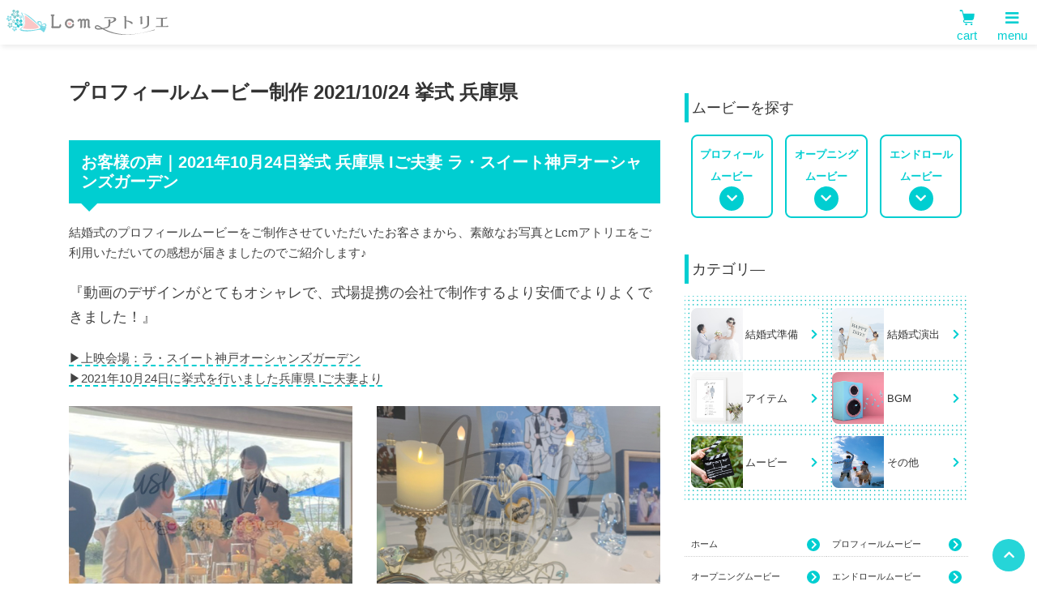

--- FILE ---
content_type: text/html; charset=UTF-8
request_url: https://lcm-atelier.com/customer-voice/reviews130/
body_size: 13101
content:
<!DOCTYPE html>
<html lang="ja">
    <head>
        <title>LCMアトリエ</title>
        <!-- Google Tag Manager -->
        <script>(function(w,d,s,l,i){w[l]=w[l]||[];w[l].push({'gtm.start':new Date().getTime(),event:'gtm.js'});var f=d.getElementsByTagName(s)[0],j=d.createElement(s),dl=l!='dataLayer'?'&l='+l:'';j.async=true;j.src='https://www.googletagmanager.com/gtm.js?id='+i+dl;f.parentNode.insertBefore(j,f);})(window,document,'script','dataLayer','GTM-544LN83');</script>
        <!-- End Google Tag Manager -->
                <meta charset="utf-8">
        <meta name="viewport" content="width=device-width, initial-scale=1, shrink-to-fit=no">
        <link rel="icon" href="https://lcm-atelier.com/wp/wp-content/themes/lcm-atelier-production/dist/img/favicon.ico">
        <link rel="apple-touch-icon" sizes="180x180" href="https://lcm-atelier.com/wp/wp-content/themes/lcm-atelier-production/dist/img/apple-touch-icon.png">
        <meta property="og:image" content="https://lcm-atelier.com/wp/wp-content/uploads/2021/12/customer_reviews1_130.jpg"/>
        <meta name="keywords" content="プロフィールムービー,結婚式,生い立ちムービー,おしゃれ">
        
		<!-- All in One SEO 4.9.1.1 - aioseo.com -->
	<meta name="description" content="とっても素敵な映像でした。動画のデザインがとてもオシャレで、式場提携の会社で制作するより安価でよりよくできました！二人の生い立ちや仲の良さが伝わる動画も構成も、他にはないものだったと評判でした。" />
	<meta name="robots" content="max-image-preview:large" />
	<meta name="google-site-verification" content="C8-ZUFho-cGBmYYoE_deBZkExqnCNx5QNMzEi1zeHl8" />
	<link rel="canonical" href="https://lcm-atelier.com/customer-voice/reviews130/" />
	<meta name="generator" content="All in One SEO (AIOSEO) 4.9.1.1" />

		<!-- Global site tag (gtag.js) - Google Analytics -->
<script async src="https://www.googletagmanager.com/gtag/js?id=UA-65164467-1"></script>
<script>
window.dataLayer = window.dataLayer || [];
function gtag(){dataLayer.push(arguments);}
gtag('js', new Date());

gtag('config', 'UA-65164467-1');
gtag('config', 'AW-945054519');
</script>
		<meta property="og:locale" content="ja_JP" />
		<meta property="og:site_name" content="おしゃれ可愛いプロフィールムービー制作｜Lcmアトリエ | 結婚式をもっと特別に。おしゃれで安い、ふたりだけのプロフィールムービーをプロの手で。" />
		<meta property="og:type" content="article" />
		<meta property="og:title" content="お客様の声 | 2021年10月24日挙式 Iご夫妻 ラ・スイート神戸オーシャンズガーデン | プロフィールムービー制作" />
		<meta property="og:description" content="とっても素敵な映像でした。動画のデザインがとてもオシャレで、式場提携の会社で制作するより安価でよりよくできました！二人の生い立ちや仲の良さが伝わる動画も構成も、他にはないものだったと評判でした。" />
		<meta property="og:url" content="https://lcm-atelier.com/customer-voice/reviews130/" />
		<meta property="article:published_time" content="2021-12-31T01:44:18+00:00" />
		<meta property="article:modified_time" content="2023-06-16T12:44:09+00:00" />
		<meta property="article:publisher" content="https://www.facebook.com/bridal.lcm.atelier/" />
		<!-- All in One SEO -->

<link rel="alternate" title="oEmbed (JSON)" type="application/json+oembed" href="https://lcm-atelier.com/wp-json/oembed/1.0/embed?url=https%3A%2F%2Flcm-atelier.com%2Fcustomer-voice%2Freviews130%2F" />
<link rel="alternate" title="oEmbed (XML)" type="text/xml+oembed" href="https://lcm-atelier.com/wp-json/oembed/1.0/embed?url=https%3A%2F%2Flcm-atelier.com%2Fcustomer-voice%2Freviews130%2F&#038;format=xml" />
<style id='wp-img-auto-sizes-contain-inline-css' type='text/css'>
img:is([sizes=auto i],[sizes^="auto," i]){contain-intrinsic-size:3000px 1500px}
/*# sourceURL=wp-img-auto-sizes-contain-inline-css */
</style>
<style id='classic-theme-styles-inline-css' type='text/css'>
/*! This file is auto-generated */
.wp-block-button__link{color:#fff;background-color:#32373c;border-radius:9999px;box-shadow:none;text-decoration:none;padding:calc(.667em + 2px) calc(1.333em + 2px);font-size:1.125em}.wp-block-file__button{background:#32373c;color:#fff;text-decoration:none}
/*# sourceURL=/wp-includes/css/classic-themes.min.css */
</style>
<link rel='stylesheet' id='my-style-css' href='https://lcm-atelier.com/wp/wp-content/themes/lcm-atelier-production/style.css?ver=6.9' type='text/css' media='all' />
<link rel="https://api.w.org/" href="https://lcm-atelier.com/wp-json/" /><link rel="EditURI" type="application/rsd+xml" title="RSD" href="https://lcm-atelier.com/wp/xmlrpc.php?rsd" />
<meta name="generator" content="WordPress 6.9" />
<link rel='shortlink' href='https://lcm-atelier.com/?p=17119' />
<script type="application/ld+json">{"@context":"https:\/\/schema.org","@graph":[{"@type":"Corporation","name":"LCMアトリエ株式会社","founder":"森 厚雄","foundingDate":"平成26年12月1日","url":"https:\/\/lcm-atelier.com","contactPoint":{"telephone":"0725-25-5031","contactType":"customer support","areaServed":"JP"},"address":{"@type":"PostalAddress","addressLocality":"和泉市, 大阪","postalCode":"594-0032","streetAddress":"池田下町173番地30"}},{"@type":"BlogPosting","mainEntityOfPage":{"@type":"WebPage","@id":"https:\/\/lcm-atelier.com\/customer-voice\/reviews130\/"},"author":{"@type":"Organization","name":"Lcmアトリエ","url":"https:\/\/lcm-atelier.com\/company\/"},"headline":"プロフィールムービー制作 2021\/10\/24 挙式 兵庫県","datePublished":"2025-12-16T19:44:00+09:00","dateModified":"2025-12-17T06:44:00+09:00","image":["https:\/\/lcm-atelier.com\/wp\/wp-content\/uploads\/2021\/12\/customer_reviews1_130.jpg"],"description":"とっても素敵な映像でした。動画のデザインがとてもオシャレで、式場提携の会社で制作するより安価でよりよくできました！二人の生い立ちや仲の良さが伝わる動画も構成も、他にはないものだったと評判でした。"},{"@type":"BreadcrumbList","name":"パンくずリスト","itemListElement":[{"@type":"ListItem","position":1,"item":{"name":"HOME","@id":"https:\/\/lcm-atelier.com\/"}},{"@type":"ListItem","position":2,"item":{"name":"お客様の声","@id":"https:\/\/lcm-atelier.com\/customer-voice\/"}},{"@type":"ListItem","position":3,"item":{"name":"プロフィールムービー制作 2021\/10\/24 挙式 兵庫県","@id":"https:\/\/lcm-atelier.com\/customer-voice\/reviews130\/"}}]}]}</script><link rel="icon" href="https://lcm-atelier.com/wp/wp-content/uploads/2025/12/Lcm2025_12-150x150.jpg" sizes="32x32" />
<link rel="icon" href="https://lcm-atelier.com/wp/wp-content/uploads/2025/12/Lcm2025_12-300x300.jpg" sizes="192x192" />
<link rel="apple-touch-icon" href="https://lcm-atelier.com/wp/wp-content/uploads/2025/12/Lcm2025_12-300x300.jpg" />
<meta name="msapplication-TileImage" content="https://lcm-atelier.com/wp/wp-content/uploads/2025/12/Lcm2025_12-300x300.jpg" />
    <style id='global-styles-inline-css' type='text/css'>
:root{--wp--preset--aspect-ratio--square: 1;--wp--preset--aspect-ratio--4-3: 4/3;--wp--preset--aspect-ratio--3-4: 3/4;--wp--preset--aspect-ratio--3-2: 3/2;--wp--preset--aspect-ratio--2-3: 2/3;--wp--preset--aspect-ratio--16-9: 16/9;--wp--preset--aspect-ratio--9-16: 9/16;--wp--preset--color--black: #000000;--wp--preset--color--cyan-bluish-gray: #abb8c3;--wp--preset--color--white: #ffffff;--wp--preset--color--pale-pink: #f78da7;--wp--preset--color--vivid-red: #cf2e2e;--wp--preset--color--luminous-vivid-orange: #ff6900;--wp--preset--color--luminous-vivid-amber: #fcb900;--wp--preset--color--light-green-cyan: #7bdcb5;--wp--preset--color--vivid-green-cyan: #00d084;--wp--preset--color--pale-cyan-blue: #8ed1fc;--wp--preset--color--vivid-cyan-blue: #0693e3;--wp--preset--color--vivid-purple: #9b51e0;--wp--preset--gradient--vivid-cyan-blue-to-vivid-purple: linear-gradient(135deg,rgb(6,147,227) 0%,rgb(155,81,224) 100%);--wp--preset--gradient--light-green-cyan-to-vivid-green-cyan: linear-gradient(135deg,rgb(122,220,180) 0%,rgb(0,208,130) 100%);--wp--preset--gradient--luminous-vivid-amber-to-luminous-vivid-orange: linear-gradient(135deg,rgb(252,185,0) 0%,rgb(255,105,0) 100%);--wp--preset--gradient--luminous-vivid-orange-to-vivid-red: linear-gradient(135deg,rgb(255,105,0) 0%,rgb(207,46,46) 100%);--wp--preset--gradient--very-light-gray-to-cyan-bluish-gray: linear-gradient(135deg,rgb(238,238,238) 0%,rgb(169,184,195) 100%);--wp--preset--gradient--cool-to-warm-spectrum: linear-gradient(135deg,rgb(74,234,220) 0%,rgb(151,120,209) 20%,rgb(207,42,186) 40%,rgb(238,44,130) 60%,rgb(251,105,98) 80%,rgb(254,248,76) 100%);--wp--preset--gradient--blush-light-purple: linear-gradient(135deg,rgb(255,206,236) 0%,rgb(152,150,240) 100%);--wp--preset--gradient--blush-bordeaux: linear-gradient(135deg,rgb(254,205,165) 0%,rgb(254,45,45) 50%,rgb(107,0,62) 100%);--wp--preset--gradient--luminous-dusk: linear-gradient(135deg,rgb(255,203,112) 0%,rgb(199,81,192) 50%,rgb(65,88,208) 100%);--wp--preset--gradient--pale-ocean: linear-gradient(135deg,rgb(255,245,203) 0%,rgb(182,227,212) 50%,rgb(51,167,181) 100%);--wp--preset--gradient--electric-grass: linear-gradient(135deg,rgb(202,248,128) 0%,rgb(113,206,126) 100%);--wp--preset--gradient--midnight: linear-gradient(135deg,rgb(2,3,129) 0%,rgb(40,116,252) 100%);--wp--preset--font-size--small: 13px;--wp--preset--font-size--medium: 20px;--wp--preset--font-size--large: 36px;--wp--preset--font-size--x-large: 42px;--wp--preset--spacing--20: 0.44rem;--wp--preset--spacing--30: 0.67rem;--wp--preset--spacing--40: 1rem;--wp--preset--spacing--50: 1.5rem;--wp--preset--spacing--60: 2.25rem;--wp--preset--spacing--70: 3.38rem;--wp--preset--spacing--80: 5.06rem;--wp--preset--shadow--natural: 6px 6px 9px rgba(0, 0, 0, 0.2);--wp--preset--shadow--deep: 12px 12px 50px rgba(0, 0, 0, 0.4);--wp--preset--shadow--sharp: 6px 6px 0px rgba(0, 0, 0, 0.2);--wp--preset--shadow--outlined: 6px 6px 0px -3px rgb(255, 255, 255), 6px 6px rgb(0, 0, 0);--wp--preset--shadow--crisp: 6px 6px 0px rgb(0, 0, 0);}:where(.is-layout-flex){gap: 0.5em;}:where(.is-layout-grid){gap: 0.5em;}body .is-layout-flex{display: flex;}.is-layout-flex{flex-wrap: wrap;align-items: center;}.is-layout-flex > :is(*, div){margin: 0;}body .is-layout-grid{display: grid;}.is-layout-grid > :is(*, div){margin: 0;}:where(.wp-block-columns.is-layout-flex){gap: 2em;}:where(.wp-block-columns.is-layout-grid){gap: 2em;}:where(.wp-block-post-template.is-layout-flex){gap: 1.25em;}:where(.wp-block-post-template.is-layout-grid){gap: 1.25em;}.has-black-color{color: var(--wp--preset--color--black) !important;}.has-cyan-bluish-gray-color{color: var(--wp--preset--color--cyan-bluish-gray) !important;}.has-white-color{color: var(--wp--preset--color--white) !important;}.has-pale-pink-color{color: var(--wp--preset--color--pale-pink) !important;}.has-vivid-red-color{color: var(--wp--preset--color--vivid-red) !important;}.has-luminous-vivid-orange-color{color: var(--wp--preset--color--luminous-vivid-orange) !important;}.has-luminous-vivid-amber-color{color: var(--wp--preset--color--luminous-vivid-amber) !important;}.has-light-green-cyan-color{color: var(--wp--preset--color--light-green-cyan) !important;}.has-vivid-green-cyan-color{color: var(--wp--preset--color--vivid-green-cyan) !important;}.has-pale-cyan-blue-color{color: var(--wp--preset--color--pale-cyan-blue) !important;}.has-vivid-cyan-blue-color{color: var(--wp--preset--color--vivid-cyan-blue) !important;}.has-vivid-purple-color{color: var(--wp--preset--color--vivid-purple) !important;}.has-black-background-color{background-color: var(--wp--preset--color--black) !important;}.has-cyan-bluish-gray-background-color{background-color: var(--wp--preset--color--cyan-bluish-gray) !important;}.has-white-background-color{background-color: var(--wp--preset--color--white) !important;}.has-pale-pink-background-color{background-color: var(--wp--preset--color--pale-pink) !important;}.has-vivid-red-background-color{background-color: var(--wp--preset--color--vivid-red) !important;}.has-luminous-vivid-orange-background-color{background-color: var(--wp--preset--color--luminous-vivid-orange) !important;}.has-luminous-vivid-amber-background-color{background-color: var(--wp--preset--color--luminous-vivid-amber) !important;}.has-light-green-cyan-background-color{background-color: var(--wp--preset--color--light-green-cyan) !important;}.has-vivid-green-cyan-background-color{background-color: var(--wp--preset--color--vivid-green-cyan) !important;}.has-pale-cyan-blue-background-color{background-color: var(--wp--preset--color--pale-cyan-blue) !important;}.has-vivid-cyan-blue-background-color{background-color: var(--wp--preset--color--vivid-cyan-blue) !important;}.has-vivid-purple-background-color{background-color: var(--wp--preset--color--vivid-purple) !important;}.has-black-border-color{border-color: var(--wp--preset--color--black) !important;}.has-cyan-bluish-gray-border-color{border-color: var(--wp--preset--color--cyan-bluish-gray) !important;}.has-white-border-color{border-color: var(--wp--preset--color--white) !important;}.has-pale-pink-border-color{border-color: var(--wp--preset--color--pale-pink) !important;}.has-vivid-red-border-color{border-color: var(--wp--preset--color--vivid-red) !important;}.has-luminous-vivid-orange-border-color{border-color: var(--wp--preset--color--luminous-vivid-orange) !important;}.has-luminous-vivid-amber-border-color{border-color: var(--wp--preset--color--luminous-vivid-amber) !important;}.has-light-green-cyan-border-color{border-color: var(--wp--preset--color--light-green-cyan) !important;}.has-vivid-green-cyan-border-color{border-color: var(--wp--preset--color--vivid-green-cyan) !important;}.has-pale-cyan-blue-border-color{border-color: var(--wp--preset--color--pale-cyan-blue) !important;}.has-vivid-cyan-blue-border-color{border-color: var(--wp--preset--color--vivid-cyan-blue) !important;}.has-vivid-purple-border-color{border-color: var(--wp--preset--color--vivid-purple) !important;}.has-vivid-cyan-blue-to-vivid-purple-gradient-background{background: var(--wp--preset--gradient--vivid-cyan-blue-to-vivid-purple) !important;}.has-light-green-cyan-to-vivid-green-cyan-gradient-background{background: var(--wp--preset--gradient--light-green-cyan-to-vivid-green-cyan) !important;}.has-luminous-vivid-amber-to-luminous-vivid-orange-gradient-background{background: var(--wp--preset--gradient--luminous-vivid-amber-to-luminous-vivid-orange) !important;}.has-luminous-vivid-orange-to-vivid-red-gradient-background{background: var(--wp--preset--gradient--luminous-vivid-orange-to-vivid-red) !important;}.has-very-light-gray-to-cyan-bluish-gray-gradient-background{background: var(--wp--preset--gradient--very-light-gray-to-cyan-bluish-gray) !important;}.has-cool-to-warm-spectrum-gradient-background{background: var(--wp--preset--gradient--cool-to-warm-spectrum) !important;}.has-blush-light-purple-gradient-background{background: var(--wp--preset--gradient--blush-light-purple) !important;}.has-blush-bordeaux-gradient-background{background: var(--wp--preset--gradient--blush-bordeaux) !important;}.has-luminous-dusk-gradient-background{background: var(--wp--preset--gradient--luminous-dusk) !important;}.has-pale-ocean-gradient-background{background: var(--wp--preset--gradient--pale-ocean) !important;}.has-electric-grass-gradient-background{background: var(--wp--preset--gradient--electric-grass) !important;}.has-midnight-gradient-background{background: var(--wp--preset--gradient--midnight) !important;}.has-small-font-size{font-size: var(--wp--preset--font-size--small) !important;}.has-medium-font-size{font-size: var(--wp--preset--font-size--medium) !important;}.has-large-font-size{font-size: var(--wp--preset--font-size--large) !important;}.has-x-large-font-size{font-size: var(--wp--preset--font-size--x-large) !important;}
/*# sourceURL=global-styles-inline-css */
</style>
</head>
    <body>
        <!-- Google Tag Manager (noscript) -->
        <noscript><iframe src="https://www.googletagmanager.com/ns.html?id=GTM-544LN83" height="0" width="0" style="display:none;visibility:hidden"></iframe></noscript>
        <!-- End Google Tag Manager (noscript) -->
        <div class="l-header__dummy"></div>
        <header class="l-header">
            <div class="d-flex p-header-top justify-content-between justify-content-lg-start align-items-center bg-white">
                              <div class="l-header__logo">
                    <a href="https://lcm-atelier.com"><img src="https://lcm-atelier.com/wp/wp-content/themes/lcm-atelier-production/dist/img/logo2021.svg" width="200" height="31" alt="おしゃれ可愛いプロフィールムービー制作｜Lcmアトリエ"></a>
                </div>
                                <div class="ml-lg-auto d-flex">
                    <div id="cart" class="position-relative">
                                            <a href="https://lcm-atelier.com/cart" class="btn py-0 cart-btn text-main">
                          <span class="i_cart1 u-text-xl"></span><br>
                          <span class="text-sm">cart</span>
                      </a>
                    </div>
                    <div>
                      <button class="btn py-0 text-main menu-toggle-btn">
                          <i class="fas fa-bars u-text-xl"></i><br>
                          <span class="text-sm">menu</span>
                      </button>
                    </div>
                </div>
            </div>
        </header>
        <main class="l-main my-3 "><article>
  <div class="container">
    <div class="row my-5">
      <div class="col-lg-8">
        <div class="l-post">
                    <h1 class="l-post__title"">プロフィールムービー制作 2021/10/24 挙式 兵庫県</h1>
                    <div class=" my-5">
            <h2 id="heading1" class="reset c-title c-title--balloon c-title--balloon--main"><strong>お客様の声｜2021年10月24日挙式 兵庫県 Iご夫妻 ラ・スイート神戸オーシャンズガーデン</strong></h2>
<p>結婚式のプロフィールムービーをご制作させていただいたお客さまから、素敵なお写真とLcmアトリエをご利用いただいての感想が届きましたのでご紹介します♪</p>
<p><span class="" style="font-size: 18px; ">『動画のデザインがとてもオシャレで、式場提携の会社で制作するより安価でよりよくできました！』</span></p>
<p><span class="u-underline u-underline--dashed--main">▶︎上映会場：ラ・スイート神戸オーシャンズガーデン</span><br />
<span class="u-underline u-underline--dashed--main">▶︎2021年10月24日に挙式を行いました兵庫県 Iご夫妻より</span></p>
<div class="row mb-3">
<div class="col-sm-6 mb-3"><img decoding="async" src="https://lcm-atelier.com/wp/wp-content/uploads/2021/12/customer_reviews1_130.jpg" alt="お客様の声" /></div>
<div class="col-sm-6"><img decoding="async" src="https://lcm-atelier.com/wp/wp-content/uploads/2021/12/customer_reviews2_130.jpg" alt="お客様の声" /></div>
</div>
<h3 id="heading1_1" class="reset c-title c-title--border-left">お選びいただいたムービー</h3>
<div class="c-labeled-box  " style="">
                <span class="c-labeled-box__title " style="">レビュー抜粋</span>
<div class="c-labeled-box__content">
二人の生い立ちや仲の良さが伝わる動画も、構成も他にはないものだったと評判でした。
</div>
</div>
<div class="p-post-card  u-h-auto p-post-card--label c-box-content d-flex u-max-w-screen-md my-4 " data-postcard="https://lcm-atelier.com/product/soh-profile_movie/">
<div class="p-post-card__label">Choice Movie</div>
<div class="c-loader mx-auto my-5">loading</div>
<div><a class="p-post-card__img-container img-container d-none" href="https://lcm-atelier.com/product/soh-profile_movie/" target="_blank"><img decoding="async" src="" alt=""/></a></div>
<div class="p-post-card__info c-box-content__info py-0 d-none">
          <a class="p-post-card__info__name c-box-content__info__name font-weight-bold" href="https://lcm-atelier.com/product/soh-profile_movie/" target="_blank"></a>
<p class="p-post-card__info__description c-box-content__info__description m-0 p-0 d-none">
</p></div>
</div>
<p><span class="c-label  c-label--balloon c-label--main" style=""> <strong>披露宴会場</strong></span><br />
<i class="i_weddingchapel u-text-2xl"></i> <strong>ラ・スイート神戸オーシャンズガーデン</strong><br />
<img decoding="async" src="https://lcm-atelier.com/wp/wp-content/uploads/2021/12/oceansgarden_we.jpg" alt="挙式会場" /><br />
<span class="small">出典▶︎https://oceansgarden.jp/wedding/</span></p>
<h2 id="heading2" class="reset c-title--main c-title--ribbon c-title--ribbon--yellow-400"><strong>お客様アンケート回答</strong> <i class="i_-glyphSurat text-white"></i></h2>
<div class="u-bg--gray-100 p-2 my-4">
<div class="c-box bg-white m-0 u-border--none">
<div class="d-flex align-items-center mb-3">
<img decoding="async" src="https://lcm-atelier.com/wp/wp-content/uploads/2021/07/question_customer.png" alt="Q&#038;A" width="60" height="60" class="alignnone size-full wp-image-15270" srcset="https://lcm-atelier.com/wp/wp-content/uploads/2021/07/question_customer.png 200w, https://lcm-atelier.com/wp/wp-content/uploads/2021/07/question_customer-150x150.png 150w" sizes="(max-width: 60px) 100vw, 60px" />
<h3 id="heading2_1" class="reset py-0 my-0 ml-3"> 当店を利用された感想をお聞かせください。</h3>
</div>
<hr />
<p>▶︎とっても素敵な映像でした。<br />
動画のデザインがとてもオシャレで、式場提携の会社で制作するより安価でよりよくできました！<br />
フリーBGMも動画によくあっておりました。<br />
迅速な対応をして頂け評判も良かったです。<br />
ありがとうございました。
</p></div>
</div>
<div class="u-bg--gray-100 p-2">
<div class="c-box bg-white m-0 u-border--none">
<div class="d-flex align-items-center mb-3">
<img decoding="async" src="https://lcm-atelier.com/wp/wp-content/uploads/2021/07/question_customer.png" alt="Q&#038;A" width="60" height="60" class="alignnone size-full wp-image-15270" srcset="https://lcm-atelier.com/wp/wp-content/uploads/2021/07/question_customer.png 200w, https://lcm-atelier.com/wp/wp-content/uploads/2021/07/question_customer-150x150.png 150w" sizes="(max-width: 60px) 100vw, 60px" />
<h3 id="heading2_2" class="reset py-0 my-0 ml-3">制作されたムービーを上映した後、周りの反応は如何でしたか?</h3>
</div>
<hr />
<p>▶︎二人の生い立ちや仲の良さが伝わる動画も、構成も他にはないものだったと評判でした。<br />
コメントも自由度が高かったことから、自分達の好きなように入力できたこともあり、楽しいかわいい雰囲気が伝わってきたよーとのメッセージをたくさんもらえました。
</p></div>
</div>
<div class="u-bg--gray-100 p-2 my-4">
<div class="c-box bg-white m-0 u-border--none">
<div class="d-flex align-items-center mb-3">
<img decoding="async" src="https://lcm-atelier.com/wp/wp-content/uploads/2021/07/comment_sheet.png" alt="アンケート回答" width="60" height="60" class="alignnone size-full wp-image-15270" />
<h3 id="heading2_3" class="reset py-0 my-0 ml-3"> コメントシート作成や写真の送付方法は?</h3>
</div>
<hr />
<ul class="c-list c-list--none u-bg-none u-border-none my-2">
<li class="u-underline u-underline--dashed--main"><span class="c-mark c-mark--red-300"><i class="i_-glyphInfo"> わかりやすかった</i></span></li>
<li class="u-underline u-underline--dashed--main"> ややわかりやすかった</li>
<li class="u-underline u-underline--dashed--main">どちらともいえない</li>
<li class="u-underline u-underline--dashed--main">ややわかりにくい</li>
<li class="u-underline u-underline--dashed--main">わかりにくい</li>
</ul>
</div>
</div>
<div class="u-bg--gray-100 p-2 my-4">
<div class="c-box bg-white m-0 u-border--none">
<div class="d-flex align-items-center mb-3">
<img decoding="async" src="https://lcm-atelier.com/wp/wp-content/uploads/2021/07/synthesis.png" alt="満足度" width="60" height="60" class="alignnone size-full wp-image-15270" />
<h3 id="heading2_4" class="reset py-0 my-0 ml-3"> 総合的な満足度は?</h3>
</div>
<hr />
<ul class="c-list c-list--none u-bg-none u-border-none my-2">
<li class="u-underline u-underline--dashed--main"><span class="c-mark c-mark--red-300"><i class="i_-glyphInfo"> 満足している</i></span></li>
<li class="u-underline u-underline--dashed--main">やや満足している</li>
<li class="u-underline u-underline--dashed--main">どちらともいえない</li>
<li class="u-underline u-underline--dashed--main">あまり満足していない</li>
<li class="u-underline u-underline--dashed--main">満足していない</li>
</ul>
</div>
</div>
<div class="u-bg-stripe--vertical p-3">
<h2 class="reset u-font-eng-fonseca u-text-3xl font-weight-bold my-0 py-0">
<span class="u-text-main">t</span>hanks <i class="i_-glyphFlower u-text-2xl"></i><br />
<span class="u-text-base">スタッフからの一言</span><br />
</h2>
<div class="c-box c-box--stripe " style="">
<div>
<div class="p-talk   " style="">
<div class="img-container p-talk__icon "><img loading="lazy" decoding="async" src="https://lcm-atelier.com/wp/wp-content/uploads/2021/09/A_word_staff.jpg" width="100" height="100" alt="質問者"/></div>
<div class="p-talk__content">
ご結婚おめでとうございます♡
</div>
</div>
<p>Iご夫妻</p>
<p>この度は、数あるウェディングムービー作成会社の中からLcmアトリエの商品をお選びいただき、誠にありがとうございました。</p>
<p>オーシャンビューを背景に、おふたりのはちきれんばかりの笑顔。<br />
愛を誓うその先に果てしない水平線が広がり、神戸の海と空も新郎新婦の新たな門出を祝福しているかのようです♡</p>
<p>ステキなお写真ありがとうございます♪</p>
<p>そんなおふたりお選びいただきましたのは、<br />
<strong>プロフィールムービー「奏-SOH-」</strong>です。</p>
<p>スタイリッシュかつオシャレな映像構成で、生い立ちから出会い結婚に至るまでをドラマチックに演出します。</p>
<p>とってもステキな映像とのお言葉、大変嬉しいです。<br />
こちらのムービーでは、白と黒、そして余白を巧みに利用しお写真を際立たせます。<br />
また、サンプル楽曲もムービーに合うようテンポが良いスタイリッシュな楽曲を選曲しました。</p>
<p>ゲスト様にも好評で、私どもも本当に嬉しい限りです。</p>
<p>微力ではありますが、おふたりの大切な日のご準備をお手伝いできましたこと、大変光栄に思います。</p>
<p>ご夫妻の末永い健康とご多幸をお祈り申し上げます。<br />
改めまして、おめでとうございます。</p>
<p>スタッフ一同</p>
</div>
</div>
</div>
        </div>
                <p><i class="i_weddingTIME"></i> 2021年12月31日</p>
              </div>
      <section id="voiceSection" class="pt-3">
        <div class="container px-0">
          <h4>その他のお客様の声</h4>
          <div class="swiper-container p-voice-index px-3 mt-3">
            <div class="swiper-wrapper">
                            <div class="swiper-slide p-voice-index__item c-box-content">
                <div class="p-voice-index__item__profile">
                  <div class="p-voice-index__item__profile__img">
                    <img
                      src="https://lcm-atelier.com/wp/wp-content/uploads/2025/12/customer_reviews1_468.jpg"
                      width="80" height="80" alt="オープニングムービー制作 2025.7.13 挙式 東京都 Iご夫妻">
                  </div>
                  <ul class="p-voice-index__item__profile__info">
                    <li class="font-weight-bold">Iご夫妻様</li>
                    <li>挙式日 : 2025年7月13日</li>
                    <li>式場 : シャルマンシーナTOKYO</li>
                    <li>商品 : Good for</li>
                  </ul>
                </div>
                <p class="p-voice-index__item__excerpt">デザイン性も自分達では簡単に出来ない感じでオシャレだったので、依頼して良かったと思ってます！オープニングムービーということもあり、入場前の待機中に影から会場内を見てたら、歓声が上がるぐらい盛り上がっていました。                </p>
                <a href="https://lcm-atelier.com/customer-voice/reviews468/" class="stretched-link"></a>
              </div>
                            <div class="swiper-slide p-voice-index__item c-box-content">
                <div class="p-voice-index__item__profile">
                  <div class="p-voice-index__item__profile__img">
                    <img
                      src="https://lcm-atelier.com/wp/wp-content/uploads/2025/12/customer_reviews1_467.jpg"
                      width="80" height="80" alt="プロフィールムービー・オープニングムービー制作 2025.6.7 挙式 神奈川県 Nご夫妻">
                  </div>
                  <ul class="p-voice-index__item__profile__info">
                    <li class="font-weight-bold">Nご夫妻様</li>
                    <li>挙式日 : 2025年6月7日</li>
                    <li>式場 : アニヴェルセルみなとみらい横浜</li>
                    <li>商品 : 運命,&we</li>
                  </ul>
                </div>
                <p class="p-voice-index__item__excerpt">ゲストのみなさんからの反応は良く、少し笑いが起きたりして、私たちの雰囲気にあったムービーとなっており大満足でした。式後も良かったよと感想をいただいたりして、作成をお願いしてよかったです。                </p>
                <a href="https://lcm-atelier.com/customer-voice/reviews467/" class="stretched-link"></a>
              </div>
                            <div class="swiper-slide p-voice-index__item c-box-content">
                <div class="p-voice-index__item__profile">
                  <div class="p-voice-index__item__profile__img">
                    <img
                      src="https://lcm-atelier.com/wp/wp-content/uploads/2025/11/customer_reviews1_466.jpg"
                      width="80" height="80" alt="オープニングムービー・プロフィールムービー制作 2025.5.24 挙式 静岡県 Kご夫妻">
                  </div>
                  <ul class="p-voice-index__item__profile__info">
                    <li class="font-weight-bold">Kご夫妻様</li>
                    <li>挙式日 : 2025年5月24日</li>
                    <li>式場 : アーセンティア迎賓館静岡</li>
                    <li>商品 : App</li>
                  </ul>
                </div>
                <p class="p-voice-index__item__excerpt">費用面、映像クオリティ、作成(依頼)のしやすさ、担当者の対応、納品の速さ等非常に満足しています。やはり自分たちで作るより、プロに任せて正解だったと思いました。スマホ保存用にデータももらえるので、夫婦で何度も見返しています。                </p>
                <a href="https://lcm-atelier.com/customer-voice/reviews466/" class="stretched-link"></a>
              </div>
                            <div class="swiper-slide p-voice-index__item c-box-content">
                <div class="p-voice-index__item__profile">
                  <div class="p-voice-index__item__profile__img">
                    <img
                      src="https://lcm-atelier.com/wp/wp-content/uploads/2025/11/customer_reviews1_465.jpg"
                      width="80" height="80" alt="オープニングムービー・プロフィールムービー制作 2025.5.5 挙式 静岡県 Kご夫妻">
                  </div>
                  <ul class="p-voice-index__item__profile__info">
                    <li class="font-weight-bold">Kご夫妻様</li>
                    <li>挙式日 : 2025年5月5日</li>
                    <li>式場 : アクアガーデン迎賓館沼津</li>
                    <li>商品 : Good for</li>
                  </ul>
                </div>
                <p class="p-voice-index__item__excerpt">写真が全然なかったので写真が少ないのにしたいと思って色々探した結果とても素敵な動画をみつけました！周りの評判は全体的に良かったです。そこまで長すぎないオープニングムービーかつシンプルでとても良かったです。                </p>
                <a href="https://lcm-atelier.com/customer-voice/reviews465/" class="stretched-link"></a>
              </div>
                            <div class="swiper-slide p-voice-index__item c-box-content">
                <div class="p-voice-index__item__profile">
                  <div class="p-voice-index__item__profile__img">
                    <img
                      src="https://lcm-atelier.com/wp/wp-content/uploads/2025/11/customer_reviews1_464.jpg"
                      width="80" height="80" alt="プロフィールムービー・オープニングムービー制作 2025.5.4挙式 東京都 Iご夫妻">
                  </div>
                  <ul class="p-voice-index__item__profile__info">
                    <li class="font-weight-bold"> Iご夫妻様</li>
                    <li>挙式日 : 2025年5月4日</li>
                    <li>式場 : カサ・デ・アンジェラ青山</li>
                    <li>商品 : EMO-エモ-,Good for</li>
                  </ul>
                </div>
                <p class="p-voice-index__item__excerpt">結婚式のオープンニングムービーとプロフィールムービーをお願いしました。ムービーのクオリティも高く、利用して良かったなと感じています。結婚式に参加して下さった方々、スマホで動画を撮っていたり、友人と笑顔で見る姿が多く見受けられました。                </p>
                <a href="https://lcm-atelier.com/customer-voice/reviews464/" class="stretched-link"></a>
              </div>
                            <div class="swiper-slide p-voice-index__item c-box-content text-center">
                <div class="mt-5">
                  <img src="https://lcm-atelier.com/wp/wp-content/themes/lcm-atelier-production/dist/img/customer_more.png" alt="お客様の声"
                    width="120" height="120" />
                </div>
                <span class="u-text-lg">and more</span>
                <a href="https://lcm-atelier.com/customer-voice" class="stretched-link"></a>
              </div>
            </div>
            <div class="swiper-pagination"></div>
          </div>
        </div>
      </section>
    </div>
    <div class="col-lg-4">
      <aside class="l-aside">
    <nav class="l-aside__top p-main-navigation" id="topNav">
        <div class="p-main-navigation__content">
            <div class="d-flex justify-content-between align-items-center">
                <div class="ml-3">
                  <a href="https://lcm-atelier.com">
                    <img src="https://lcm-atelier.com/wp/wp-content/themes/lcm-atelier-production/dist/img/logo2021_white.svg" width="200" height="31" alt="LCMアトリエ">
                  </a>
                </div>
                <button class="btn d-block ml-auto mr-3 my-2 text-white menu-toggle-btn">
                    <i class="fas fa-times fa-2x"></i><br>
                    閉じる
                </button>
            </div>
            <div class="container mb-3">
                <div class="p-main-navigation__content__movies">
                    <div class="row">
                        <div class="col-12 col-sm-4">
                            <a href="https://lcm-atelier.com/all-movie/profilemovie" class="p-main-navigation__content__movies__item c-button bg-white text-main py-3 py-sm-1">
                                <i class="fas fa-search"></i>
                                <span class="ml-2">
                                    プロフィール<br class="d-none d-sm-block">ムービー
                                </span>
                            </a>
                        </div>
                        <div class="col-6 col-sm-4">
                            <a href="https://lcm-atelier.com/all-movie/openingmovie" class="p-main-navigation__content__movies__item c-button bg-white text-main">
                                <i class="fas fa-search"></i>
                                <span class="ml-2">
                                    オープニング<br>ムービー
                                </span>
                            </a>
                        </div>
                        <div class="col-6 col-sm-4">
                            <a href="https://lcm-atelier.com/all-movie/endrollmovie" class="p-main-navigation__content__movies__item c-button bg-white text-main">
                                <i class="fas fa-search"></i>
                                <span class="ml-2">
                                    エンドロール<br>ムービー
                                </span>
                            </a>
                        </div>
                    </div>
                </div>
            </div>
            <div class="menu-main_nav-container"><ul id="menu-main_nav" class="p-main-navigation__content__list"><li id="menu-item-16868" class="menu-item menu-item-type-post_type menu-item-object-page menu-item-16868 p-main-navigation__content__list__item"><a href="https://lcm-atelier.com/flow-schedule/" class="p-main-navigation__content__list__item__link">ご注文からお届けまで<span class="p-main-navigation__content__list__item__icon"><i class="fas fa-chevron-right ml-auto mr-1"></i></a></li>
<li id="menu-item-16869" class="menu-item menu-item-type-post_type menu-item-object-page menu-item-16869 p-main-navigation__content__list__item"><a href="https://lcm-atelier.com/production_calendar/" class="p-main-navigation__content__list__item__link">特急プラン<span class="p-main-navigation__content__list__item__icon"><i class="fas fa-chevron-right ml-auto mr-1"></i></a></li>
<li id="menu-item-16866" class="menu-item menu-item-type-post_type menu-item-object-page menu-item-16866 p-main-navigation__content__list__item"><a href="https://lcm-atelier.com/price-2/" class="p-main-navigation__content__list__item__link">料金について<span class="p-main-navigation__content__list__item__icon"><i class="fas fa-chevron-right ml-auto mr-1"></i></a></li>
<li id="menu-item-16870" class="menu-item menu-item-type-post_type menu-item-object-page menu-item-16870 p-main-navigation__content__list__item"><a href="https://lcm-atelier.com/discount/" class="p-main-navigation__content__list__item__link">おトク情報<span class="p-main-navigation__content__list__item__icon"><i class="fas fa-chevron-right ml-auto mr-1"></i></a></li>
<li id="menu-item-16871" class="menu-item menu-item-type-post_type menu-item-object-page menu-item-16871 p-main-navigation__content__list__item"><a href="https://lcm-atelier.com/page-448/" class="p-main-navigation__content__list__item__link">よくある質問<span class="p-main-navigation__content__list__item__icon"><i class="fas fa-chevron-right ml-auto mr-1"></i></a></li>
<li id="menu-item-16872" class="menu-item menu-item-type-taxonomy menu-item-object-category current-customer-voice-ancestor current-menu-parent current-customer-voice-parent menu-item-16872 p-main-navigation__content__list__item"><a href="https://lcm-atelier.com/category/customer-voice/" class="p-main-navigation__content__list__item__link">お客様の声<span class="p-main-navigation__content__list__item__icon"><i class="fas fa-chevron-right ml-auto mr-1"></i></a></li>
<li id="menu-item-16873" class="menu-item menu-item-type-post_type menu-item-object-page menu-item-16873 p-main-navigation__content__list__item"><a href="https://lcm-atelier.com/data-send/" class="p-main-navigation__content__list__item__link">素材の送付方法<span class="p-main-navigation__content__list__item__icon"><i class="fas fa-chevron-right ml-auto mr-1"></i></a></li>
<li id="menu-item-16874" class="menu-item menu-item-type-post_type menu-item-object-page menu-item-16874 p-main-navigation__content__list__item"><a href="https://lcm-atelier.com/price-2/bgm/" class="p-main-navigation__content__list__item__link">BGMのご案内<span class="p-main-navigation__content__list__item__icon"><i class="fas fa-chevron-right ml-auto mr-1"></i></a></li>
<li id="menu-item-16891" class="menu-item menu-item-type-post_type menu-item-object-page menu-item-16891 p-main-navigation__content__list__item"><a href="https://lcm-atelier.com/data-send/movie-recipe/profilemovie-comment/" class="p-main-navigation__content__list__item__link">コメントサンプル集<span class="p-main-navigation__content__list__item__icon"><i class="fas fa-chevron-right ml-auto mr-1"></i></a></li>
<li id="menu-item-16892" class="menu-item menu-item-type-custom menu-item-object-custom menu-item-16892 p-main-navigation__content__list__item"><a href="https://lcm-atelier.com/product/welcome_board/" class="p-main-navigation__content__list__item__link">ウェルカムボード<span class="p-main-navigation__content__list__item__icon"><i class="fas fa-chevron-right ml-auto mr-1"></i></a></li>
<li id="menu-item-16877" class="menu-item menu-item-type-post_type menu-item-object-page menu-item-16877 p-main-navigation__content__list__item"><a href="https://lcm-atelier.com/company/" class="p-main-navigation__content__list__item__link">会社概要<span class="p-main-navigation__content__list__item__icon"><i class="fas fa-chevron-right ml-auto mr-1"></i></a></li>
<li id="menu-item-16878" class="menu-item menu-item-type-taxonomy menu-item-object-category menu-item-16878 p-main-navigation__content__list__item"><a href="https://lcm-atelier.com/category/column/" class="p-main-navigation__content__list__item__link">コラム<span class="p-main-navigation__content__list__item__icon"><i class="fas fa-chevron-right ml-auto mr-1"></i></a></li>
</ul></div>            <a href="https://lcm-atelier.com/information" class="btn p-main-navigation__content__contact-button c-button-outline">お問い合わせはこちら</a>
            <div class="d-flex justify-content-center mb-3">
                <a href="https://www.instagram.com/lcm.atelier_for_wedding/" class="btn c-button sns-button" target="_blank" rel="nofollow"><i class="fab fa-instagram fa-lg"></i></a>
                <a href="https://www.facebook.com/bridal.lcm.atelier/" class="btn c-button sns-button" target="_blank" rel="nofollow"><i class="fab fa-facebook fa-lg"></i></a>
                <a href="https://www.youtube.com/channel/UCxDAZ790ZBhhOrdaZjfBd5Q" class="btn c-button sns-button" target="_blank" rel="nofollow"><i class="fab fa-youtube fa-lg"></i></a>
            </div>
        </div>
    </nav>

    <div class="l-aside__bottom">
                        <section class="p-movie-search">
            <h4 class="p-movie-search__title">ムービーを探す</h4>
            <div class="p-movie-search__button-group">
                <div class="container">
                    <div class="row">
                        <div class="col-4 px-2 mb-3">
                            <div class="p-movie-search__button-group__button">
                                <span class="p-movie-search__button-group__button__text">プロフィール<br class="d-lg-none">ムービー</span>
                                <span class="p-movie-search__button-group__button__icon"><i class="fas fa-chevron-down"></i></span>
                                <a href="https://lcm-atelier.com/all-movie/profilemovie" class="stretched-link"></a>
                            </div>
                        </div>
                        <div class="col-4 px-2 mb-3">
                            <div class="p-movie-search__button-group__button">
                                <span class="p-movie-search__button-group__button__text">オープニング<br class="d-lg-none">ムービー</span>
                                <span class="p-movie-search__button-group__button__icon"><i class="fas fa-chevron-down"></i></span>
                                <a href="https://lcm-atelier.com/all-movie/openingmovie" class="stretched-link"></a>
                            </div>
                        </div>
                        <div class="col-4 px-2 mb-3">
                            <div class="p-movie-search__button-group__button">
                                <span class="p-movie-search__button-group__button__text">エンドロール<br class="d-lg-none">ムービー</span>
                                <span class="p-movie-search__button-group__button__icon"><i class="fas fa-chevron-down"></i></span>
                                <a href="https://lcm-atelier.com/all-movie/endrollmovie" class="stretched-link"></a>
                            </div>
                        </div>
                    </div>
                </div>
            </div>
        </section>
                <section>
            <h4>カテゴリ―</h4>
            <div class="p-wedding-columns__content px-3">
                <div class="row">
                    <div class="col-6 px-2">
                        <a href="https://lcm-atelier.com/category/for-marriage" class="bg-white d-flex align-items-center mb-3 rounded">
                            <img src="https://lcm-atelier.com/wp/wp-content/themes/lcm-atelier-production/dist/img/Preparation_column.jpg" width="64" height="64" alt="結婚式準備">
                            <span class="ml-1">結婚式準備</span>
                            <i class="fas fa-chevron-right text-main ml-auto mr-1"></i>
                        </a>
                    </div>
                    <div class="col-6 px-2">
                        <a href="https://lcm-atelier.com/category/wedding_ideas_collection" class="bg-white d-flex align-items-center mb-3 rounded">
                            <img src="https://lcm-atelier.com/wp/wp-content/themes/lcm-atelier-production/dist/img/Directing_column.jpg" width="64" height="64" alt="結婚式演出">
                            <span class="ml-1">結婚式演出</span>
                            <i class="fas fa-chevron-right text-main ml-auto mr-1"></i>
                        </a>
                    </div>
                    <div class="col-6 px-2">
                        <a href="https://lcm-atelier.com/category/item" class="bg-white d-flex align-items-center mb-3 rounded">
                            <img src="https://lcm-atelier.com/wp/wp-content/themes/lcm-atelier-production/dist/img/item_column.jpg" width="64" height="64" alt="アイテム">
                            <span class="ml-1">アイテム</span>
                            <i class="fas fa-chevron-right text-main ml-auto mr-1"></i>
                        </a>
                    </div>
                    <div class="col-6 px-2">
                        <a href="https://lcm-atelier.com/category/bgm" class="bg-white d-flex align-items-center mb-3 rounded">
                            <img src="https://lcm-atelier.com/wp/wp-content/themes/lcm-atelier-production/dist/img/musics_column.jpg" width="64" height="64" alt="BGM">
                            <span class="ml-1">BGM</span>
                            <i class="fas fa-chevron-right text-main ml-auto mr-1"></i>
                        </a>
                    </div>
                    <div class="col-6 px-2">
                        <a href="https://lcm-atelier.com/category/movie_relation" class="bg-white d-flex align-items-center mb-3 rounded">
                            <img src="https://lcm-atelier.com/wp/wp-content/themes/lcm-atelier-production/dist/img/movie_column.jpg" width="64" height="64" alt="ムービー">
                            <span class="ml-1">ムービー</span>
                            <i class="fas fa-chevron-right text-main ml-auto mr-1"></i>
                        </a>
                    </div>
                    <div class="col-6 px-2">
                        <a href="https://lcm-atelier.com/category/others" class="bg-white d-flex align-items-center mb-3 rounded">
                            <img src="https://lcm-atelier.com/wp/wp-content/themes/lcm-atelier-production/dist/img/Other_column.jpg" width="64" height="64" alt="その他">
                            <span class="ml-1">その他</span>
                            <i class="fas fa-chevron-right text-main ml-auto mr-1"></i>
                        </a>
                    </div>
                </div>
            </div>
        </section>
                                        <nav class="p-footer-navigation">
  <div class="menu-sidebar_nav-container"><ul id="menu-sidebar_nav" class="p-sidebar-navigation__list p-sidebar-navigation__list--4cols lg:p-sidebar-navigation__list--2cols"><li id="menu-item-16867" class="menu-item menu-item-type-post_type menu-item-object-page menu-item-home menu-item-16867 p-sidebar-navigation__list__item"><a href="https://lcm-atelier.com/" class="p-sidebar-navigation__list__item__link">ホーム<span class="p-sidebar-navigation__list__item__link__icon"><i class="fas fa-chevron-right ml-auto mr-1"></i></a></li>
<li id="menu-item-16879" class="menu-item menu-item-type-post_type menu-item-object-page menu-item-16879 p-sidebar-navigation__list__item"><a href="https://lcm-atelier.com/all-movie/profilemovie/" class="p-sidebar-navigation__list__item__link">プロフィールムービー<span class="p-sidebar-navigation__list__item__link__icon"><i class="fas fa-chevron-right ml-auto mr-1"></i></a></li>
<li id="menu-item-16880" class="menu-item menu-item-type-post_type menu-item-object-page menu-item-16880 p-sidebar-navigation__list__item"><a href="https://lcm-atelier.com/all-movie/openingmovie/" class="p-sidebar-navigation__list__item__link">オープニングムービー<span class="p-sidebar-navigation__list__item__link__icon"><i class="fas fa-chevron-right ml-auto mr-1"></i></a></li>
<li id="menu-item-16881" class="menu-item menu-item-type-post_type menu-item-object-page menu-item-16881 p-sidebar-navigation__list__item"><a href="https://lcm-atelier.com/all-movie/endrollmovie/" class="p-sidebar-navigation__list__item__link">エンドロールムービー<span class="p-sidebar-navigation__list__item__link__icon"><i class="fas fa-chevron-right ml-auto mr-1"></i></a></li>
<li id="menu-item-16882" class="menu-item menu-item-type-post_type menu-item-object-page menu-item-16882 p-sidebar-navigation__list__item"><a href="https://lcm-atelier.com/flow-schedule/" class="p-sidebar-navigation__list__item__link">ご注文からお届けまで<span class="p-sidebar-navigation__list__item__link__icon"><i class="fas fa-chevron-right ml-auto mr-1"></i></a></li>
<li id="menu-item-16883" class="menu-item menu-item-type-post_type menu-item-object-page menu-item-16883 p-sidebar-navigation__list__item"><a href="https://lcm-atelier.com/price-2/" class="p-sidebar-navigation__list__item__link">料金について<span class="p-sidebar-navigation__list__item__link__icon"><i class="fas fa-chevron-right ml-auto mr-1"></i></a></li>
<li id="menu-item-16884" class="menu-item menu-item-type-post_type menu-item-object-page menu-item-16884 p-sidebar-navigation__list__item"><a href="https://lcm-atelier.com/discount/" class="p-sidebar-navigation__list__item__link">おトク情報<span class="p-sidebar-navigation__list__item__link__icon"><i class="fas fa-chevron-right ml-auto mr-1"></i></a></li>
<li id="menu-item-17456" class="menu-item menu-item-type-post_type menu-item-object-page menu-item-17456 p-sidebar-navigation__list__item"><a href="https://lcm-atelier.com/movei_present/" class="p-sidebar-navigation__list__item__link">データプレゼント<span class="p-sidebar-navigation__list__item__link__icon"><i class="fas fa-chevron-right ml-auto mr-1"></i></a></li>
<li id="menu-item-17457" class="menu-item menu-item-type-post_type menu-item-object-page menu-item-17457 p-sidebar-navigation__list__item"><a href="https://lcm-atelier.com/data-send/movie-recipe/profilemovie-comment/" class="p-sidebar-navigation__list__item__link">コメントサンプル集<span class="p-sidebar-navigation__list__item__link__icon"><i class="fas fa-chevron-right ml-auto mr-1"></i></a></li>
<li id="menu-item-16885" class="menu-item menu-item-type-custom menu-item-object-custom menu-item-16885 p-sidebar-navigation__list__item"><a href="https://lcm-atelier.com/customer-voice/" class="p-sidebar-navigation__list__item__link">お客様の声<span class="p-sidebar-navigation__list__item__link__icon"><i class="fas fa-chevron-right ml-auto mr-1"></i></a></li>
<li id="menu-item-16886" class="menu-item menu-item-type-post_type menu-item-object-page menu-item-16886 p-sidebar-navigation__list__item"><a href="https://lcm-atelier.com/page-448/" class="p-sidebar-navigation__list__item__link">よくある質問<span class="p-sidebar-navigation__list__item__link__icon"><i class="fas fa-chevron-right ml-auto mr-1"></i></a></li>
<li id="menu-item-16887" class="menu-item menu-item-type-post_type menu-item-object-page menu-item-16887 p-sidebar-navigation__list__item"><a href="https://lcm-atelier.com/information/" class="p-sidebar-navigation__list__item__link">お問い合わせ<span class="p-sidebar-navigation__list__item__link__icon"><i class="fas fa-chevron-right ml-auto mr-1"></i></a></li>
<li id="menu-item-17458" class="menu-item menu-item-type-post_type menu-item-object-page menu-item-17458 p-sidebar-navigation__list__item"><a href="https://lcm-atelier.com/privacy/" class="p-sidebar-navigation__list__item__link">個人情報保護方針<span class="p-sidebar-navigation__list__item__link__icon"><i class="fas fa-chevron-right ml-auto mr-1"></i></a></li>
<li id="menu-item-17459" class="menu-item menu-item-type-post_type menu-item-object-page menu-item-17459 p-sidebar-navigation__list__item"><a href="https://lcm-atelier.com/company/transaction_act/" class="p-sidebar-navigation__list__item__link">特定商取引表記<span class="p-sidebar-navigation__list__item__link__icon"><i class="fas fa-chevron-right ml-auto mr-1"></i></a></li>
<li id="menu-item-16888" class="menu-item menu-item-type-post_type menu-item-object-page menu-item-16888 p-sidebar-navigation__list__item"><a href="https://lcm-atelier.com/company/" class="p-sidebar-navigation__list__item__link">会社概要<span class="p-sidebar-navigation__list__item__link__icon"><i class="fas fa-chevron-right ml-auto mr-1"></i></a></li>
<li id="menu-item-16889" class="menu-item menu-item-type-post_type menu-item-object-page menu-item-16889 p-sidebar-navigation__list__item"><a href="https://lcm-atelier.com/sitemap/" class="p-sidebar-navigation__list__item__link">サイトマップ<span class="p-sidebar-navigation__list__item__link__icon"><i class="fas fa-chevron-right ml-auto mr-1"></i></a></li>
</ul></div></nav>    </div>
</aside>    </div>
  </div>
  <ul class="p-breadcrumb"><li><a href="https://lcm-atelier.com"><i class="fas fa-home"></i> おしゃれ結婚式ムービー|ホーム</a></li><li><a href="https://lcm-atelier.com/customer-voice">お客様の声</a></li><li>プロフィールムービー制作 2021/10/24 挙式 兵庫県</li></ul>  </div>
</article>
    </main>

    <footer class="l-footer bg-main text-white">
        <div>
            <a href="https://lcm-atelier.com"><img src="https://lcm-atelier.com/wp/wp-content/themes/lcm-atelier-production/dist/img/logo2021_white.svg" width="181" height="72" alt="LCMアトリエ" class="mb-3"></a>
            <p class="text-center mb-3 ml-lg-3 u-text-sm">
              おしゃれ可愛い結婚式プロフィールムービー制作<br>
                大阪府和泉市池田下町 173-30
            </p>
        </div>
        <p class="copyright">Copyright © LCM Ltd.All Rights Reserved.</p>
    </footer>
    <script type="speculationrules">
{"prefetch":[{"source":"document","where":{"and":[{"href_matches":"/*"},{"not":{"href_matches":["/wp/wp-*.php","/wp/wp-admin/*","/wp/wp-content/uploads/*","/wp/wp-content/*","/wp/wp-content/plugins/*","/wp/wp-content/themes/lcm-atelier-child/*","/wp/wp-content/themes/lcm-atelier-production/*","/*\\?(.+)"]}},{"not":{"selector_matches":"a[rel~=\"nofollow\"]"}},{"not":{"selector_matches":".no-prefetch, .no-prefetch a"}}]},"eagerness":"conservative"}]}
</script>
<script type="module"  src="https://lcm-atelier.com/wp/wp-content/plugins/all-in-one-seo-pack/dist/Lite/assets/table-of-contents.95d0dfce.js?ver=4.9.1.1" id="aioseo/js/src/vue/standalone/blocks/table-of-contents/frontend.js-js"></script>
<script type="text/javascript" id="ajax-script-js-extra">
/* <![CDATA[ */
var ad_url = {"url":"https://lcm-atelier.com/wp/wp-admin/admin-ajax.php"};
//# sourceURL=ajax-script-js-extra
/* ]]> */
</script>
<script type="text/javascript" src="https://lcm-atelier.com/wp/wp-content/themes/lcm-atelier-production/dist/main.js" id="ajax-script-js"></script>
    </body>
</html>

--- FILE ---
content_type: text/css
request_url: https://lcm-atelier.com/wp/wp-content/themes/lcm-atelier-production/style.css?ver=6.9
body_size: -6
content:
/*
Theme Name: LCM-atelier (本番用)
Author: Akinori Sahoda
Version: 1.0
*/


@import "./dist/style.css";

--- FILE ---
content_type: text/css
request_url: https://lcm-atelier.com/wp/wp-content/themes/lcm-atelier-production/dist/style.css
body_size: 83616
content:
@font-face{font-family:swiper-icons;src:url("data:application/font-woff;charset=utf-8;base64, [base64]//wADZ2x5ZgAAAywAAADMAAAD2MHtryVoZWFkAAABbAAAADAAAAA2E2+eoWhoZWEAAAGcAAAAHwAAACQC9gDzaG10eAAAAigAAAAZAAAArgJkABFsb2NhAAAC0AAAAFoAAABaFQAUGG1heHAAAAG8AAAAHwAAACAAcABAbmFtZQAAA/gAAAE5AAACXvFdBwlwb3N0AAAFNAAAAGIAAACE5s74hXjaY2BkYGAAYpf5Hu/j+W2+MnAzMYDAzaX6QjD6/4//Bxj5GA8AuRwMYGkAPywL13jaY2BkYGA88P8Agx4j+/8fQDYfA1AEBWgDAIB2BOoAeNpjYGRgYNBh4GdgYgABEMnIABJzYNADCQAACWgAsQB42mNgYfzCOIGBlYGB0YcxjYGBwR1Kf2WQZGhhYGBiYGVmgAFGBiQQkOaawtDAoMBQxXjg/wEGPcYDDA4wNUA2CCgwsAAAO4EL6gAAeNpj2M0gyAACqxgGNWBkZ2D4/wMA+xkDdgAAAHjaY2BgYGaAYBkGRgYQiAHyGMF8FgYHIM3DwMHABGQrMOgyWDLEM1T9/w8UBfEMgLzE////P/5//f/V/xv+r4eaAAeMbAxwIUYmIMHEgKYAYjUcsDAwsLKxc3BycfPw8jEQA/[base64]/uznmfPFBNODM2K7MTQ45YEAZqGP81AmGGcF3iPqOop0r1SPTaTbVkfUe4HXj97wYE+yNwWYxwWu4v1ugWHgo3S1XdZEVqWM7ET0cfnLGxWfkgR42o2PvWrDMBSFj/IHLaF0zKjRgdiVMwScNRAoWUoH78Y2icB/yIY09An6AH2Bdu/UB+yxopYshQiEvnvu0dURgDt8QeC8PDw7Fpji3fEA4z/PEJ6YOB5hKh4dj3EvXhxPqH/SKUY3rJ7srZ4FZnh1PMAtPhwP6fl2PMJMPDgeQ4rY8YT6Gzao0eAEA409DuggmTnFnOcSCiEiLMgxCiTI6Cq5DZUd3Qmp10vO0LaLTd2cjN4fOumlc7lUYbSQcZFkutRG7g6JKZKy0RmdLY680CDnEJ+UMkpFFe1RN7nxdVpXrC4aTtnaurOnYercZg2YVmLN/d/gczfEimrE/fs/bOuq29Zmn8tloORaXgZgGa78yO9/cnXm2BpaGvq25Dv9S4E9+5SIc9PqupJKhYFSSl47+Qcr1mYNAAAAeNptw0cKwkAAAMDZJA8Q7OUJvkLsPfZ6zFVERPy8qHh2YER+3i/BP83vIBLLySsoKimrqKqpa2hp6+jq6RsYGhmbmJqZSy0sraxtbO3sHRydnEMU4uR6yx7JJXveP7WrDycAAAAAAAH//wACeNpjYGRgYOABYhkgZgJCZgZNBkYGLQZtIJsFLMYAAAw3ALgAeNolizEKgDAQBCchRbC2sFER0YD6qVQiBCv/H9ezGI6Z5XBAw8CBK/m5iQQVauVbXLnOrMZv2oLdKFa8Pjuru2hJzGabmOSLzNMzvutpB3N42mNgZGBg4GKQYzBhYMxJLMlj4GBgAYow/P/PAJJhLM6sSoWKfWCAAwDAjgbRAAB42mNgYGBkAIIbCZo5IPrmUn0hGA0AO8EFTQAA") format("woff");font-weight:400;font-style:normal;font-display:swap}:root{--swiper-theme-color:#007aff}.swiper-container{margin-left:auto;margin-right:auto;position:relative;overflow:hidden;list-style:none;padding:0;z-index:1}.swiper-container-vertical>.swiper-wrapper{flex-direction:column}.swiper-wrapper{position:relative;width:100%;height:100%;z-index:1;display:flex;transition-property:transform;box-sizing:content-box}.swiper-container-android .swiper-slide,.swiper-wrapper{transform:translate3d(0px, 0, 0)}.swiper-container-multirow>.swiper-wrapper{flex-wrap:wrap}.swiper-container-multirow-column>.swiper-wrapper{flex-wrap:wrap;flex-direction:column}.swiper-container-free-mode>.swiper-wrapper{transition-timing-function:ease-out;margin:0 auto}.swiper-container-pointer-events{touch-action:pan-y}.swiper-container-pointer-events.swiper-container-vertical{touch-action:pan-x}.swiper-slide{flex-shrink:0;width:100%;height:100%;position:relative;transition-property:transform}.swiper-slide-invisible-blank{visibility:hidden}.swiper-container-autoheight,.swiper-container-autoheight .swiper-slide{height:auto}.swiper-container-autoheight .swiper-wrapper{align-items:flex-start;transition-property:transform,height}.swiper-container-3d{perspective:1200px}.swiper-container-3d .swiper-cube-shadow,.swiper-container-3d .swiper-slide,.swiper-container-3d .swiper-slide-shadow-bottom,.swiper-container-3d .swiper-slide-shadow-left,.swiper-container-3d .swiper-slide-shadow-right,.swiper-container-3d .swiper-slide-shadow-top,.swiper-container-3d .swiper-wrapper{transform-style:preserve-3d}.swiper-container-3d .swiper-slide-shadow-bottom,.swiper-container-3d .swiper-slide-shadow-left,.swiper-container-3d .swiper-slide-shadow-right,.swiper-container-3d .swiper-slide-shadow-top{position:absolute;left:0;top:0;width:100%;height:100%;pointer-events:none;z-index:10}.swiper-container-3d .swiper-slide-shadow-left{background-image:linear-gradient(to left, rgba(0,0,0,0.5), rgba(0,0,0,0))}.swiper-container-3d .swiper-slide-shadow-right{background-image:linear-gradient(to right, rgba(0,0,0,0.5), rgba(0,0,0,0))}.swiper-container-3d .swiper-slide-shadow-top{background-image:linear-gradient(to top, rgba(0,0,0,0.5), rgba(0,0,0,0))}.swiper-container-3d .swiper-slide-shadow-bottom{background-image:linear-gradient(to bottom, rgba(0,0,0,0.5), rgba(0,0,0,0))}.swiper-container-css-mode>.swiper-wrapper{overflow:auto;scrollbar-width:none;-ms-overflow-style:none}.swiper-container-css-mode>.swiper-wrapper::-webkit-scrollbar{display:none}.swiper-container-css-mode>.swiper-wrapper>.swiper-slide{scroll-snap-align:start start}.swiper-container-horizontal.swiper-container-css-mode>.swiper-wrapper{-ms-scroll-snap-type:x mandatory;scroll-snap-type:x mandatory}.swiper-container-vertical.swiper-container-css-mode>.swiper-wrapper{-ms-scroll-snap-type:y mandatory;scroll-snap-type:y mandatory}:root{--swiper-navigation-size:44px}.swiper-button-next,.swiper-button-prev{position:absolute;top:50%;width:calc(var(--swiper-navigation-size)/ 44 * 27);height:var(--swiper-navigation-size);margin-top:calc(0px - (var(--swiper-navigation-size)/ 2));z-index:10;cursor:pointer;display:flex;align-items:center;justify-content:center;color:var(--swiper-navigation-color, var(--swiper-theme-color))}.swiper-button-next.swiper-button-disabled,.swiper-button-prev.swiper-button-disabled{opacity:.35;cursor:auto;pointer-events:none}.swiper-button-next:after,.swiper-button-prev:after{font-family:swiper-icons;font-size:var(--swiper-navigation-size);text-transform:none !important;letter-spacing:0;text-transform:none;font-variant:initial;line-height:1}.swiper-button-prev,.swiper-container-rtl .swiper-button-next{left:10px;right:auto}.swiper-button-prev:after,.swiper-container-rtl .swiper-button-next:after{content:'prev'}.swiper-button-next,.swiper-container-rtl .swiper-button-prev{right:10px;left:auto}.swiper-button-next:after,.swiper-container-rtl .swiper-button-prev:after{content:'next'}.swiper-button-next.swiper-button-white,.swiper-button-prev.swiper-button-white{--swiper-navigation-color:#ffffff}.swiper-button-next.swiper-button-black,.swiper-button-prev.swiper-button-black{--swiper-navigation-color:#000000}.swiper-button-lock{display:none}.swiper-pagination{position:absolute;text-align:center;transition:.3s opacity;transform:translate3d(0, 0, 0);z-index:10}.swiper-pagination.swiper-pagination-hidden{opacity:0}.swiper-container-horizontal>.swiper-pagination-bullets,.swiper-pagination-custom,.swiper-pagination-fraction{bottom:10px;left:0;width:100%}.swiper-pagination-bullets-dynamic{overflow:hidden;font-size:0}.swiper-pagination-bullets-dynamic .swiper-pagination-bullet{transform:scale(0.33);position:relative}.swiper-pagination-bullets-dynamic .swiper-pagination-bullet-active{transform:scale(1)}.swiper-pagination-bullets-dynamic .swiper-pagination-bullet-active-main{transform:scale(1)}.swiper-pagination-bullets-dynamic .swiper-pagination-bullet-active-prev{transform:scale(0.66)}.swiper-pagination-bullets-dynamic .swiper-pagination-bullet-active-prev-prev{transform:scale(0.33)}.swiper-pagination-bullets-dynamic .swiper-pagination-bullet-active-next{transform:scale(0.66)}.swiper-pagination-bullets-dynamic .swiper-pagination-bullet-active-next-next{transform:scale(0.33)}.swiper-pagination-bullet{width:8px;height:8px;display:inline-block;border-radius:50%;background:#000;opacity:.2}button.swiper-pagination-bullet{border:none;margin:0;padding:0;box-shadow:none;-webkit-appearance:none;-moz-appearance:none;appearance:none}.swiper-pagination-clickable .swiper-pagination-bullet{cursor:pointer}.swiper-pagination-bullet-active{opacity:1;background:var(--swiper-pagination-color, var(--swiper-theme-color))}.swiper-container-vertical>.swiper-pagination-bullets{right:10px;top:50%;transform:translate3d(0px, -50%, 0)}.swiper-container-vertical>.swiper-pagination-bullets .swiper-pagination-bullet{margin:6px 0;display:block}.swiper-container-vertical>.swiper-pagination-bullets.swiper-pagination-bullets-dynamic{top:50%;transform:translateY(-50%);width:8px}.swiper-container-vertical>.swiper-pagination-bullets.swiper-pagination-bullets-dynamic .swiper-pagination-bullet{display:inline-block;transition:.2s transform,.2s top}.swiper-container-horizontal>.swiper-pagination-bullets .swiper-pagination-bullet{margin:0 4px}.swiper-container-horizontal>.swiper-pagination-bullets.swiper-pagination-bullets-dynamic{left:50%;transform:translateX(-50%);white-space:nowrap}.swiper-container-horizontal>.swiper-pagination-bullets.swiper-pagination-bullets-dynamic .swiper-pagination-bullet{transition:.2s transform,.2s left}.swiper-container-horizontal.swiper-container-rtl>.swiper-pagination-bullets-dynamic .swiper-pagination-bullet{transition:.2s transform,.2s right}.swiper-pagination-progressbar{background:rgba(0,0,0,0.25);position:absolute}.swiper-pagination-progressbar .swiper-pagination-progressbar-fill{background:var(--swiper-pagination-color, var(--swiper-theme-color));position:absolute;left:0;top:0;width:100%;height:100%;transform:scale(0);transform-origin:left top}.swiper-container-rtl .swiper-pagination-progressbar .swiper-pagination-progressbar-fill{transform-origin:right top}.swiper-container-horizontal>.swiper-pagination-progressbar,.swiper-container-vertical>.swiper-pagination-progressbar.swiper-pagination-progressbar-opposite{width:100%;height:4px;left:0;top:0}.swiper-container-horizontal>.swiper-pagination-progressbar.swiper-pagination-progressbar-opposite,.swiper-container-vertical>.swiper-pagination-progressbar{width:4px;height:100%;left:0;top:0}.swiper-pagination-white{--swiper-pagination-color:#ffffff}.swiper-pagination-black{--swiper-pagination-color:#000000}.swiper-pagination-lock{display:none}.swiper-scrollbar{border-radius:10px;position:relative;-ms-touch-action:none;background:rgba(0,0,0,0.1)}.swiper-container-horizontal>.swiper-scrollbar{position:absolute;left:1%;bottom:3px;z-index:50;height:5px;width:98%}.swiper-container-vertical>.swiper-scrollbar{position:absolute;right:3px;top:1%;z-index:50;width:5px;height:98%}.swiper-scrollbar-drag{height:100%;width:100%;position:relative;background:rgba(0,0,0,0.5);border-radius:10px;left:0;top:0}.swiper-scrollbar-cursor-drag{cursor:move}.swiper-scrollbar-lock{display:none}.swiper-zoom-container{width:100%;height:100%;display:flex;justify-content:center;align-items:center;text-align:center}.swiper-zoom-container>canvas,.swiper-zoom-container>img,.swiper-zoom-container>svg{max-width:100%;max-height:100%;-o-object-fit:contain;object-fit:contain}.swiper-slide-zoomed{cursor:move}.swiper-lazy-preloader{width:42px;height:42px;position:absolute;left:50%;top:50%;margin-left:-21px;margin-top:-21px;z-index:10;transform-origin:50%;-webkit-animation:swiper-preloader-spin 1s infinite linear;animation:swiper-preloader-spin 1s infinite linear;box-sizing:border-box;border:4px solid var(--swiper-preloader-color, var(--swiper-theme-color));border-radius:50%;border-top-color:transparent}.swiper-lazy-preloader-white{--swiper-preloader-color:#fff}.swiper-lazy-preloader-black{--swiper-preloader-color:#000}@-webkit-keyframes swiper-preloader-spin{100%{transform:rotate(360deg)}}@keyframes swiper-preloader-spin{100%{transform:rotate(360deg)}}.swiper-container .swiper-notification{position:absolute;left:0;top:0;pointer-events:none;opacity:0;z-index:-1000}.swiper-container-fade.swiper-container-free-mode .swiper-slide{transition-timing-function:ease-out}.swiper-container-fade .swiper-slide{pointer-events:none;transition-property:opacity}.swiper-container-fade .swiper-slide .swiper-slide{pointer-events:none}.swiper-container-fade .swiper-slide-active,.swiper-container-fade .swiper-slide-active .swiper-slide-active{pointer-events:auto}.swiper-container-cube{overflow:visible}.swiper-container-cube .swiper-slide{pointer-events:none;-webkit-backface-visibility:hidden;backface-visibility:hidden;z-index:1;visibility:hidden;transform-origin:0 0;width:100%;height:100%}.swiper-container-cube .swiper-slide .swiper-slide{pointer-events:none}.swiper-container-cube.swiper-container-rtl .swiper-slide{transform-origin:100% 0}.swiper-container-cube .swiper-slide-active,.swiper-container-cube .swiper-slide-active .swiper-slide-active{pointer-events:auto}.swiper-container-cube .swiper-slide-active,.swiper-container-cube .swiper-slide-next,.swiper-container-cube .swiper-slide-next+.swiper-slide,.swiper-container-cube .swiper-slide-prev{pointer-events:auto;visibility:visible}.swiper-container-cube .swiper-slide-shadow-bottom,.swiper-container-cube .swiper-slide-shadow-left,.swiper-container-cube .swiper-slide-shadow-right,.swiper-container-cube .swiper-slide-shadow-top{z-index:0;-webkit-backface-visibility:hidden;backface-visibility:hidden}.swiper-container-cube .swiper-cube-shadow{position:absolute;left:0;bottom:0px;width:100%;height:100%;opacity:.6;z-index:0}.swiper-container-cube .swiper-cube-shadow:before{content:'';background:#000;position:absolute;left:0;top:0;bottom:0;right:0;filter:blur(50px)}.swiper-container-flip{overflow:visible}.swiper-container-flip .swiper-slide{pointer-events:none;-webkit-backface-visibility:hidden;backface-visibility:hidden;z-index:1}.swiper-container-flip .swiper-slide .swiper-slide{pointer-events:none}.swiper-container-flip .swiper-slide-active,.swiper-container-flip .swiper-slide-active .swiper-slide-active{pointer-events:auto}.swiper-container-flip .swiper-slide-shadow-bottom,.swiper-container-flip .swiper-slide-shadow-left,.swiper-container-flip .swiper-slide-shadow-right,.swiper-container-flip .swiper-slide-shadow-top{z-index:0;-webkit-backface-visibility:hidden;backface-visibility:hidden}

.lb-loader,.lightbox{text-align:center;line-height:0;position:absolute;left:0}body.lb-disable-scrolling{overflow:hidden}.lightboxOverlay{position:absolute;top:0;left:0;z-index:9999;background-color:#000;filter:alpha(Opacity=80);opacity:.8;display:none}.lightbox{width:100%;z-index:10000;font-weight:400;outline:0}.lightbox .lb-image{display:block;height:auto;max-width:inherit;max-height:none;border-radius:3px;border:4px solid #fff}.lightbox a img{border:none}.lb-outerContainer{position:relative;width:250px;height:250px;margin:0 auto;border-radius:4px;background-color:#fff}.lb-outerContainer:after{content:"";display:table;clear:both}.lb-loader{top:43%;height:25%;width:100%}.lb-cancel{display:block;width:32px;height:32px;margin:0 auto;background:url(img/loading.gif) no-repeat}.lb-nav{position:absolute;top:0;left:0;height:100%;width:100%;z-index:10}.lb-container>.nav{left:0}.lb-nav a{outline:0;background-image:url([data-uri])}.lb-next,.lb-prev{height:100%;cursor:pointer;display:block}.lb-nav a.lb-prev{width:34%;left:0;float:left;background:url(img/prev.png) left 48% no-repeat;filter:alpha(Opacity=0);opacity:0;transition:opacity .6s}.lb-nav a.lb-prev:hover{filter:alpha(Opacity=100);opacity:1}.lb-nav a.lb-next{width:64%;right:0;float:right;background:url(img/next.png) right 48% no-repeat;filter:alpha(Opacity=0);opacity:0;transition:opacity .6s}.lb-nav a.lb-next:hover{filter:alpha(Opacity=100);opacity:1}.lb-dataContainer{margin:0 auto;padding-top:5px;width:100%;border-bottom-left-radius:4px;border-bottom-right-radius:4px}.lb-dataContainer:after{content:"";display:table;clear:both}.lb-data{padding:0 4px;color:#ccc}.lb-data .lb-details{width:85%;float:left;text-align:left;line-height:1.1em}.lb-data .lb-caption{font-size:13px;font-weight:700;line-height:1em}.lb-data .lb-caption a{color:#4ae}.lb-data .lb-number{display:block;clear:left;padding-bottom:1em;font-size:12px;color:#999}.lb-data .lb-close{display:block;float:right;width:30px;height:30px;background:url(img/close.png) top right no-repeat;text-align:right;outline:0;filter:alpha(Opacity=70);opacity:.7;transition:opacity .2s}.lb-data .lb-close:hover{cursor:pointer;filter:alpha(Opacity=100);opacity:1}

.flatpickr-calendar{background:transparent;opacity:0;display:none;text-align:center;visibility:hidden;padding:0;-webkit-animation:none;animation:none;direction:ltr;border:0;font-size:14px;line-height:24px;border-radius:5px;position:absolute;width:307.875px;-webkit-box-sizing:border-box;box-sizing:border-box;-ms-touch-action:manipulation;touch-action:manipulation;background:#fff;-webkit-box-shadow:1px 0 0 #e6e6e6,-1px 0 0 #e6e6e6,0 1px 0 #e6e6e6,0 -1px 0 #e6e6e6,0 3px 13px rgba(0,0,0,0.08);box-shadow:1px 0 0 #e6e6e6,-1px 0 0 #e6e6e6,0 1px 0 #e6e6e6,0 -1px 0 #e6e6e6,0 3px 13px rgba(0,0,0,0.08)}.flatpickr-calendar.open,.flatpickr-calendar.inline{opacity:1;max-height:640px;visibility:visible}.flatpickr-calendar.open{display:inline-block;z-index:99999}.flatpickr-calendar.animate.open{-webkit-animation:fpFadeInDown 300ms cubic-bezier(0.23, 1, 0.32, 1);animation:fpFadeInDown 300ms cubic-bezier(0.23, 1, 0.32, 1)}.flatpickr-calendar.inline{display:block;position:relative;top:2px}.flatpickr-calendar.static{position:absolute;top:calc(100% + 2px)}.flatpickr-calendar.static.open{z-index:999;display:block}.flatpickr-calendar.multiMonth .flatpickr-days .dayContainer:nth-child(n+1) .flatpickr-day.inRange:nth-child(7n+7){-webkit-box-shadow:none !important;box-shadow:none !important}.flatpickr-calendar.multiMonth .flatpickr-days .dayContainer:nth-child(n+2) .flatpickr-day.inRange:nth-child(7n+1){-webkit-box-shadow:-2px 0 0 #e6e6e6,5px 0 0 #e6e6e6;box-shadow:-2px 0 0 #e6e6e6,5px 0 0 #e6e6e6}.flatpickr-calendar .hasWeeks .dayContainer,.flatpickr-calendar .hasTime .dayContainer{border-bottom:0;border-bottom-right-radius:0;border-bottom-left-radius:0}.flatpickr-calendar .hasWeeks .dayContainer{border-left:0}.flatpickr-calendar.hasTime .flatpickr-time{height:40px;border-top:1px solid #e6e6e6}.flatpickr-calendar.noCalendar.hasTime .flatpickr-time{height:auto}.flatpickr-calendar:before,.flatpickr-calendar:after{position:absolute;display:block;pointer-events:none;border:solid transparent;content:'';height:0;width:0;left:22px}.flatpickr-calendar.rightMost:before,.flatpickr-calendar.arrowRight:before,.flatpickr-calendar.rightMost:after,.flatpickr-calendar.arrowRight:after{left:auto;right:22px}.flatpickr-calendar.arrowCenter:before,.flatpickr-calendar.arrowCenter:after{left:50%;right:50%}.flatpickr-calendar:before{border-width:5px;margin:0 -5px}.flatpickr-calendar:after{border-width:4px;margin:0 -4px}.flatpickr-calendar.arrowTop:before,.flatpickr-calendar.arrowTop:after{bottom:100%}.flatpickr-calendar.arrowTop:before{border-bottom-color:#e6e6e6}.flatpickr-calendar.arrowTop:after{border-bottom-color:#fff}.flatpickr-calendar.arrowBottom:before,.flatpickr-calendar.arrowBottom:after{top:100%}.flatpickr-calendar.arrowBottom:before{border-top-color:#e6e6e6}.flatpickr-calendar.arrowBottom:after{border-top-color:#fff}.flatpickr-calendar:focus{outline:0}.flatpickr-wrapper{position:relative;display:inline-block}.flatpickr-months{display:-webkit-box;display:-webkit-flex;display:-ms-flexbox;display:flex}.flatpickr-months .flatpickr-month{background:transparent;color:rgba(0,0,0,0.9);fill:rgba(0,0,0,0.9);height:34px;line-height:1;text-align:center;position:relative;-webkit-user-select:none;-moz-user-select:none;-ms-user-select:none;user-select:none;overflow:hidden;-webkit-box-flex:1;-webkit-flex:1;-ms-flex:1;flex:1}.flatpickr-months .flatpickr-prev-month,.flatpickr-months .flatpickr-next-month{text-decoration:none;cursor:pointer;position:absolute;top:0;height:34px;padding:10px;z-index:3;color:rgba(0,0,0,0.9);fill:rgba(0,0,0,0.9)}.flatpickr-months .flatpickr-prev-month.flatpickr-disabled,.flatpickr-months .flatpickr-next-month.flatpickr-disabled{display:none}.flatpickr-months .flatpickr-prev-month i,.flatpickr-months .flatpickr-next-month i{position:relative}.flatpickr-months .flatpickr-prev-month.flatpickr-prev-month,.flatpickr-months .flatpickr-next-month.flatpickr-prev-month{left:0}.flatpickr-months .flatpickr-prev-month.flatpickr-next-month,.flatpickr-months .flatpickr-next-month.flatpickr-next-month{right:0}.flatpickr-months .flatpickr-prev-month:hover,.flatpickr-months .flatpickr-next-month:hover{color:#959ea9}.flatpickr-months .flatpickr-prev-month:hover svg,.flatpickr-months .flatpickr-next-month:hover svg{fill:#f64747}.flatpickr-months .flatpickr-prev-month svg,.flatpickr-months .flatpickr-next-month svg{width:14px;height:14px}.flatpickr-months .flatpickr-prev-month svg path,.flatpickr-months .flatpickr-next-month svg path{-webkit-transition:fill .1s;transition:fill .1s;fill:inherit}.numInputWrapper{position:relative;height:auto}.numInputWrapper input,.numInputWrapper span{display:inline-block}.numInputWrapper input{width:100%}.numInputWrapper input::-ms-clear{display:none}.numInputWrapper input::-webkit-outer-spin-button,.numInputWrapper input::-webkit-inner-spin-button{margin:0;-webkit-appearance:none}.numInputWrapper span{position:absolute;right:0;width:14px;padding:0 4px 0 2px;height:50%;line-height:50%;opacity:0;cursor:pointer;border:1px solid rgba(57,57,57,0.15);-webkit-box-sizing:border-box;box-sizing:border-box}.numInputWrapper span:hover{background:rgba(0,0,0,0.1)}.numInputWrapper span:active{background:rgba(0,0,0,0.2)}.numInputWrapper span:after{display:block;content:"";position:absolute}.numInputWrapper span.arrowUp{top:0;border-bottom:0}.numInputWrapper span.arrowUp:after{border-left:4px solid transparent;border-right:4px solid transparent;border-bottom:4px solid rgba(57,57,57,0.6);top:26%}.numInputWrapper span.arrowDown{top:50%}.numInputWrapper span.arrowDown:after{border-left:4px solid transparent;border-right:4px solid transparent;border-top:4px solid rgba(57,57,57,0.6);top:40%}.numInputWrapper span svg{width:inherit;height:auto}.numInputWrapper span svg path{fill:rgba(0,0,0,0.5)}.numInputWrapper:hover{background:rgba(0,0,0,0.05)}.numInputWrapper:hover span{opacity:1}.flatpickr-current-month{font-size:135%;line-height:inherit;font-weight:300;color:inherit;position:absolute;width:75%;left:12.5%;padding:7.48px 0 0 0;line-height:1;height:34px;display:inline-block;text-align:center;-webkit-transform:translate3d(0, 0, 0);transform:translate3d(0, 0, 0)}.flatpickr-current-month span.cur-month{font-family:inherit;font-weight:700;color:inherit;display:inline-block;margin-left:.5ch;padding:0}.flatpickr-current-month span.cur-month:hover{background:rgba(0,0,0,0.05)}.flatpickr-current-month .numInputWrapper{width:6ch;display:inline-block}.flatpickr-current-month .numInputWrapper span.arrowUp:after{border-bottom-color:rgba(0,0,0,0.9)}.flatpickr-current-month .numInputWrapper span.arrowDown:after{border-top-color:rgba(0,0,0,0.9)}.flatpickr-current-month input.cur-year{background:transparent;-webkit-box-sizing:border-box;box-sizing:border-box;color:inherit;cursor:text;padding:0 0 0 .5ch;margin:0;display:inline-block;font-size:inherit;font-family:inherit;font-weight:300;line-height:inherit;height:auto;border:0;border-radius:0;vertical-align:initial;-webkit-appearance:textfield;-moz-appearance:textfield;appearance:textfield}.flatpickr-current-month input.cur-year:focus{outline:0}.flatpickr-current-month input.cur-year[disabled],.flatpickr-current-month input.cur-year[disabled]:hover{font-size:100%;color:rgba(0,0,0,0.5);background:transparent;pointer-events:none}.flatpickr-current-month .flatpickr-monthDropdown-months{appearance:menulist;background:transparent;border:none;border-radius:0;box-sizing:border-box;color:inherit;cursor:pointer;font-size:inherit;font-family:inherit;font-weight:300;height:auto;line-height:inherit;margin:-1px 0 0 0;outline:none;padding:0 0 0 .5ch;position:relative;vertical-align:initial;-webkit-box-sizing:border-box;-webkit-appearance:menulist;-moz-appearance:menulist;width:auto}.flatpickr-current-month .flatpickr-monthDropdown-months:focus,.flatpickr-current-month .flatpickr-monthDropdown-months:active{outline:none}.flatpickr-current-month .flatpickr-monthDropdown-months:hover{background:rgba(0,0,0,0.05)}.flatpickr-current-month .flatpickr-monthDropdown-months .flatpickr-monthDropdown-month{background-color:transparent;outline:none;padding:0}.flatpickr-weekdays{background:transparent;text-align:center;overflow:hidden;width:100%;display:-webkit-box;display:-webkit-flex;display:-ms-flexbox;display:flex;-webkit-box-align:center;-webkit-align-items:center;-ms-flex-align:center;align-items:center;height:28px}.flatpickr-weekdays .flatpickr-weekdaycontainer{display:-webkit-box;display:-webkit-flex;display:-ms-flexbox;display:flex;-webkit-box-flex:1;-webkit-flex:1;-ms-flex:1;flex:1}span.flatpickr-weekday{cursor:default;font-size:90%;background:transparent;color:rgba(0,0,0,0.54);line-height:1;margin:0;text-align:center;display:block;-webkit-box-flex:1;-webkit-flex:1;-ms-flex:1;flex:1;font-weight:bolder}.dayContainer,.flatpickr-weeks{padding:1px 0 0 0}.flatpickr-days{position:relative;overflow:hidden;display:-webkit-box;display:-webkit-flex;display:-ms-flexbox;display:flex;-webkit-box-align:start;-webkit-align-items:flex-start;-ms-flex-align:start;align-items:flex-start;width:307.875px}.flatpickr-days:focus{outline:0}.dayContainer{padding:0;outline:0;text-align:left;width:307.875px;min-width:307.875px;max-width:307.875px;-webkit-box-sizing:border-box;box-sizing:border-box;display:inline-block;display:-ms-flexbox;display:-webkit-box;display:-webkit-flex;display:flex;-webkit-flex-wrap:wrap;flex-wrap:wrap;-ms-flex-wrap:wrap;-ms-flex-pack:justify;-webkit-justify-content:space-around;justify-content:space-around;-webkit-transform:translate3d(0, 0, 0);transform:translate3d(0, 0, 0);opacity:1}.dayContainer+.dayContainer{-webkit-box-shadow:-1px 0 0 #e6e6e6;box-shadow:-1px 0 0 #e6e6e6}.flatpickr-day{background:none;border:1px solid transparent;border-radius:150px;-webkit-box-sizing:border-box;box-sizing:border-box;color:#393939;cursor:pointer;font-weight:400;width:14.2857143%;-webkit-flex-basis:14.2857143%;-ms-flex-preferred-size:14.2857143%;flex-basis:14.2857143%;max-width:39px;height:39px;line-height:39px;margin:0;display:inline-block;position:relative;-webkit-box-pack:center;-webkit-justify-content:center;-ms-flex-pack:center;justify-content:center;text-align:center}.flatpickr-day.inRange,.flatpickr-day.prevMonthDay.inRange,.flatpickr-day.nextMonthDay.inRange,.flatpickr-day.today.inRange,.flatpickr-day.prevMonthDay.today.inRange,.flatpickr-day.nextMonthDay.today.inRange,.flatpickr-day:hover,.flatpickr-day.prevMonthDay:hover,.flatpickr-day.nextMonthDay:hover,.flatpickr-day:focus,.flatpickr-day.prevMonthDay:focus,.flatpickr-day.nextMonthDay:focus{cursor:pointer;outline:0;background:#e6e6e6;border-color:#e6e6e6}.flatpickr-day.today{border-color:#959ea9}.flatpickr-day.today:hover,.flatpickr-day.today:focus{border-color:#959ea9;background:#959ea9;color:#fff}.flatpickr-day.selected,.flatpickr-day.startRange,.flatpickr-day.endRange,.flatpickr-day.selected.inRange,.flatpickr-day.startRange.inRange,.flatpickr-day.endRange.inRange,.flatpickr-day.selected:focus,.flatpickr-day.startRange:focus,.flatpickr-day.endRange:focus,.flatpickr-day.selected:hover,.flatpickr-day.startRange:hover,.flatpickr-day.endRange:hover,.flatpickr-day.selected.prevMonthDay,.flatpickr-day.startRange.prevMonthDay,.flatpickr-day.endRange.prevMonthDay,.flatpickr-day.selected.nextMonthDay,.flatpickr-day.startRange.nextMonthDay,.flatpickr-day.endRange.nextMonthDay{background:#569ff7;-webkit-box-shadow:none;box-shadow:none;color:#fff;border-color:#569ff7}.flatpickr-day.selected.startRange,.flatpickr-day.startRange.startRange,.flatpickr-day.endRange.startRange{border-radius:50px 0 0 50px}.flatpickr-day.selected.endRange,.flatpickr-day.startRange.endRange,.flatpickr-day.endRange.endRange{border-radius:0 50px 50px 0}.flatpickr-day.selected.startRange+.endRange:not(:nth-child(7n+1)),.flatpickr-day.startRange.startRange+.endRange:not(:nth-child(7n+1)),.flatpickr-day.endRange.startRange+.endRange:not(:nth-child(7n+1)){-webkit-box-shadow:-10px 0 0 #569ff7;box-shadow:-10px 0 0 #569ff7}.flatpickr-day.selected.startRange.endRange,.flatpickr-day.startRange.startRange.endRange,.flatpickr-day.endRange.startRange.endRange{border-radius:50px}.flatpickr-day.inRange{border-radius:0;-webkit-box-shadow:-5px 0 0 #e6e6e6,5px 0 0 #e6e6e6;box-shadow:-5px 0 0 #e6e6e6,5px 0 0 #e6e6e6}.flatpickr-day.flatpickr-disabled,.flatpickr-day.flatpickr-disabled:hover,.flatpickr-day.prevMonthDay,.flatpickr-day.nextMonthDay,.flatpickr-day.notAllowed,.flatpickr-day.notAllowed.prevMonthDay,.flatpickr-day.notAllowed.nextMonthDay{color:rgba(57,57,57,0.3);background:transparent;border-color:transparent;cursor:default}.flatpickr-day.flatpickr-disabled,.flatpickr-day.flatpickr-disabled:hover{cursor:not-allowed;color:rgba(57,57,57,0.1)}.flatpickr-day.week.selected{border-radius:0;-webkit-box-shadow:-5px 0 0 #569ff7,5px 0 0 #569ff7;box-shadow:-5px 0 0 #569ff7,5px 0 0 #569ff7}.flatpickr-day.hidden{visibility:hidden}.rangeMode .flatpickr-day{margin-top:1px}.flatpickr-weekwrapper{float:left}.flatpickr-weekwrapper .flatpickr-weeks{padding:0 12px;-webkit-box-shadow:1px 0 0 #e6e6e6;box-shadow:1px 0 0 #e6e6e6}.flatpickr-weekwrapper .flatpickr-weekday{float:none;width:100%;line-height:28px}.flatpickr-weekwrapper span.flatpickr-day,.flatpickr-weekwrapper span.flatpickr-day:hover{display:block;width:100%;max-width:none;color:rgba(57,57,57,0.3);background:transparent;cursor:default;border:none}.flatpickr-innerContainer{display:block;display:-webkit-box;display:-webkit-flex;display:-ms-flexbox;display:flex;-webkit-box-sizing:border-box;box-sizing:border-box;overflow:hidden}.flatpickr-rContainer{display:inline-block;padding:0;-webkit-box-sizing:border-box;box-sizing:border-box}.flatpickr-time{text-align:center;outline:0;display:block;height:0;line-height:40px;max-height:40px;-webkit-box-sizing:border-box;box-sizing:border-box;overflow:hidden;display:-webkit-box;display:-webkit-flex;display:-ms-flexbox;display:flex}.flatpickr-time:after{content:"";display:table;clear:both}.flatpickr-time .numInputWrapper{-webkit-box-flex:1;-webkit-flex:1;-ms-flex:1;flex:1;width:40%;height:40px;float:left}.flatpickr-time .numInputWrapper span.arrowUp:after{border-bottom-color:#393939}.flatpickr-time .numInputWrapper span.arrowDown:after{border-top-color:#393939}.flatpickr-time.hasSeconds .numInputWrapper{width:26%}.flatpickr-time.time24hr .numInputWrapper{width:49%}.flatpickr-time input{background:transparent;-webkit-box-shadow:none;box-shadow:none;border:0;border-radius:0;text-align:center;margin:0;padding:0;height:inherit;line-height:inherit;color:#393939;font-size:14px;position:relative;-webkit-box-sizing:border-box;box-sizing:border-box;-webkit-appearance:textfield;-moz-appearance:textfield;appearance:textfield}.flatpickr-time input.flatpickr-hour{font-weight:bold}.flatpickr-time input.flatpickr-minute,.flatpickr-time input.flatpickr-second{font-weight:400}.flatpickr-time input:focus{outline:0;border:0}.flatpickr-time .flatpickr-time-separator,.flatpickr-time .flatpickr-am-pm{height:inherit;float:left;line-height:inherit;color:#393939;font-weight:bold;width:2%;-webkit-user-select:none;-moz-user-select:none;-ms-user-select:none;user-select:none;-webkit-align-self:center;-ms-flex-item-align:center;align-self:center}.flatpickr-time .flatpickr-am-pm{outline:0;width:18%;cursor:pointer;text-align:center;font-weight:400}.flatpickr-time input:hover,.flatpickr-time .flatpickr-am-pm:hover,.flatpickr-time input:focus,.flatpickr-time .flatpickr-am-pm:focus{background:#eee}.flatpickr-input[readonly]{cursor:pointer}@-webkit-keyframes fpFadeInDown{from{opacity:0;-webkit-transform:translate3d(0, -20px, 0);transform:translate3d(0, -20px, 0)}to{opacity:1;-webkit-transform:translate3d(0, 0, 0);transform:translate3d(0, 0, 0)}}@keyframes fpFadeInDown{from{opacity:0;-webkit-transform:translate3d(0, -20px, 0);transform:translate3d(0, -20px, 0)}to{opacity:1;-webkit-transform:translate3d(0, 0, 0);transform:translate3d(0, 0, 0)}}

.flatpickr-calendar{background:transparent;opacity:0;display:none;text-align:center;visibility:hidden;padding:0;-webkit-animation:none;animation:none;direction:ltr;border:0;font-size:14px;line-height:24px;border-radius:5px;position:absolute;width:307.875px;-webkit-box-sizing:border-box;box-sizing:border-box;-ms-touch-action:manipulation;touch-action:manipulation;-webkit-box-shadow:0 3px 13px rgba(0,0,0,0.08);box-shadow:0 3px 13px rgba(0,0,0,0.08)}.flatpickr-calendar.open,.flatpickr-calendar.inline{opacity:1;max-height:640px;visibility:visible}.flatpickr-calendar.open{display:inline-block;z-index:99999}.flatpickr-calendar.animate.open{-webkit-animation:fpFadeInDown 300ms cubic-bezier(0.23, 1, 0.32, 1);animation:fpFadeInDown 300ms cubic-bezier(0.23, 1, 0.32, 1)}.flatpickr-calendar.inline{display:block;position:relative;top:2px}.flatpickr-calendar.static{position:absolute;top:calc(100% + 2px)}.flatpickr-calendar.static.open{z-index:999;display:block}.flatpickr-calendar.multiMonth .flatpickr-days .dayContainer:nth-child(n+1) .flatpickr-day.inRange:nth-child(7n+7){-webkit-box-shadow:none !important;box-shadow:none !important}.flatpickr-calendar.multiMonth .flatpickr-days .dayContainer:nth-child(n+2) .flatpickr-day.inRange:nth-child(7n+1){-webkit-box-shadow:-2px 0 0 #e6e6e6, 5px 0 0 #e6e6e6;box-shadow:-2px 0 0 #e6e6e6, 5px 0 0 #e6e6e6}.flatpickr-calendar .hasWeeks .dayContainer,.flatpickr-calendar .hasTime .dayContainer{border-bottom:0;border-bottom-right-radius:0;border-bottom-left-radius:0}.flatpickr-calendar .hasWeeks .dayContainer{border-left:0}.flatpickr-calendar.hasTime .flatpickr-time{height:40px;border-top:1px solid rgba(72,72,72,0.2)}.flatpickr-calendar.hasTime .flatpickr-innerContainer{border-bottom:0}.flatpickr-calendar.hasTime .flatpickr-time{border:1px solid rgba(72,72,72,0.2)}.flatpickr-calendar.noCalendar.hasTime .flatpickr-time{height:auto}.flatpickr-calendar:before,.flatpickr-calendar:after{position:absolute;display:block;pointer-events:none;border:solid transparent;content:'';height:0;width:0;left:22px}.flatpickr-calendar.rightMost:before,.flatpickr-calendar.arrowRight:before,.flatpickr-calendar.rightMost:after,.flatpickr-calendar.arrowRight:after{left:auto;right:22px}.flatpickr-calendar.arrowCenter:before,.flatpickr-calendar.arrowCenter:after{left:50%;right:50%}.flatpickr-calendar:before{border-width:5px;margin:0 -5px}.flatpickr-calendar:after{border-width:4px;margin:0 -4px}.flatpickr-calendar.arrowTop:before,.flatpickr-calendar.arrowTop:after{bottom:100%}.flatpickr-calendar.arrowTop:before{border-bottom-color:rgba(72,72,72,0.2)}.flatpickr-calendar.arrowTop:after{border-bottom-color:#42a5f5}.flatpickr-calendar.arrowBottom:before,.flatpickr-calendar.arrowBottom:after{top:100%}.flatpickr-calendar.arrowBottom:before{border-top-color:rgba(72,72,72,0.2)}.flatpickr-calendar.arrowBottom:after{border-top-color:#42a5f5}.flatpickr-calendar:focus{outline:0}.flatpickr-wrapper{position:relative;display:inline-block}.flatpickr-months{display:-webkit-box;display:-webkit-flex;display:-ms-flexbox;display:flex}.flatpickr-months .flatpickr-month{border-radius:5px 5px 0 0;background:#42a5f5;color:#fff;fill:#fff;height:34px;line-height:1;text-align:center;position:relative;-webkit-user-select:none;-moz-user-select:none;-ms-user-select:none;user-select:none;overflow:hidden;-webkit-box-flex:1;-webkit-flex:1;-ms-flex:1;flex:1}.flatpickr-months .flatpickr-prev-month,.flatpickr-months .flatpickr-next-month{text-decoration:none;cursor:pointer;position:absolute;top:0;height:34px;padding:10px;z-index:3;color:#fff;fill:#fff}.flatpickr-months .flatpickr-prev-month.flatpickr-disabled,.flatpickr-months .flatpickr-next-month.flatpickr-disabled{display:none}.flatpickr-months .flatpickr-prev-month i,.flatpickr-months .flatpickr-next-month i{position:relative}.flatpickr-months .flatpickr-prev-month.flatpickr-prev-month,.flatpickr-months .flatpickr-next-month.flatpickr-prev-month{left:0}.flatpickr-months .flatpickr-prev-month.flatpickr-next-month,.flatpickr-months .flatpickr-next-month.flatpickr-next-month{right:0}.flatpickr-months .flatpickr-prev-month:hover,.flatpickr-months .flatpickr-next-month:hover{color:#bbb}.flatpickr-months .flatpickr-prev-month:hover svg,.flatpickr-months .flatpickr-next-month:hover svg{fill:#f64747}.flatpickr-months .flatpickr-prev-month svg,.flatpickr-months .flatpickr-next-month svg{width:14px;height:14px}.flatpickr-months .flatpickr-prev-month svg path,.flatpickr-months .flatpickr-next-month svg path{-webkit-transition:fill 0.1s;transition:fill 0.1s;fill:inherit}.numInputWrapper{position:relative;height:auto}.numInputWrapper input,.numInputWrapper span{display:inline-block}.numInputWrapper input{width:100%}.numInputWrapper input::-ms-clear{display:none}.numInputWrapper input::-webkit-outer-spin-button,.numInputWrapper input::-webkit-inner-spin-button{margin:0;-webkit-appearance:none}.numInputWrapper span{position:absolute;right:0;width:14px;padding:0 4px 0 2px;height:50%;line-height:50%;opacity:0;cursor:pointer;border:1px solid rgba(72,72,72,0.15);-webkit-box-sizing:border-box;box-sizing:border-box}.numInputWrapper span:hover{background:rgba(0,0,0,0.1)}.numInputWrapper span:active{background:rgba(0,0,0,0.2)}.numInputWrapper span:after{display:block;content:"";position:absolute}.numInputWrapper span.arrowUp{top:0;border-bottom:0}.numInputWrapper span.arrowUp:after{border-left:4px solid transparent;border-right:4px solid transparent;border-bottom:4px solid rgba(72,72,72,0.6);top:26%}.numInputWrapper span.arrowDown{top:50%}.numInputWrapper span.arrowDown:after{border-left:4px solid transparent;border-right:4px solid transparent;border-top:4px solid rgba(72,72,72,0.6);top:40%}.numInputWrapper span svg{width:inherit;height:auto}.numInputWrapper span svg path{fill:rgba(255,255,255,0.5)}.numInputWrapper:hover{background:rgba(0,0,0,0.05)}.numInputWrapper:hover span{opacity:1}.flatpickr-current-month{font-size:135%;line-height:inherit;font-weight:300;color:inherit;position:absolute;width:75%;left:12.5%;padding:7.48px 0 0 0;line-height:1;height:34px;display:inline-block;text-align:center;-webkit-transform:translate3d(0px, 0px, 0px);transform:translate3d(0px, 0px, 0px)}.flatpickr-current-month span.cur-month{font-family:inherit;font-weight:700;color:inherit;display:inline-block;margin-left:0.5ch;padding:0}.flatpickr-current-month span.cur-month:hover{background:rgba(0,0,0,0.05)}.flatpickr-current-month .numInputWrapper{width:6ch;display:inline-block}.flatpickr-current-month .numInputWrapper span.arrowUp:after{border-bottom-color:#fff}.flatpickr-current-month .numInputWrapper span.arrowDown:after{border-top-color:#fff}.flatpickr-current-month input.cur-year{background:transparent;-webkit-box-sizing:border-box;box-sizing:border-box;color:inherit;cursor:text;padding:0 0 0 0.5ch;margin:0;display:inline-block;font-size:inherit;font-family:inherit;font-weight:300;line-height:inherit;height:auto;border:0;border-radius:0;vertical-align:initial;-webkit-appearance:textfield;-moz-appearance:textfield;appearance:textfield}.flatpickr-current-month input.cur-year:focus{outline:0}.flatpickr-current-month input.cur-year[disabled],.flatpickr-current-month input.cur-year[disabled]:hover{font-size:100%;color:rgba(255,255,255,0.5);background:transparent;pointer-events:none}.flatpickr-current-month .flatpickr-monthDropdown-months{appearance:menulist;background:#42a5f5;border:none;border-radius:0;box-sizing:border-box;color:inherit;cursor:pointer;font-size:inherit;font-family:inherit;font-weight:300;height:auto;line-height:inherit;margin:-1px 0 0 0;outline:none;padding:0 0 0 0.5ch;position:relative;vertical-align:initial;-webkit-box-sizing:border-box;-webkit-appearance:menulist;-moz-appearance:menulist;width:auto}.flatpickr-current-month .flatpickr-monthDropdown-months:focus,.flatpickr-current-month .flatpickr-monthDropdown-months:active{outline:none}.flatpickr-current-month .flatpickr-monthDropdown-months:hover{background:rgba(0,0,0,0.05)}.flatpickr-current-month .flatpickr-monthDropdown-months .flatpickr-monthDropdown-month{background-color:#42a5f5;outline:none;padding:0}.flatpickr-weekdays{background:#42a5f5;text-align:center;overflow:hidden;width:100%;display:-webkit-box;display:-webkit-flex;display:-ms-flexbox;display:flex;-webkit-box-align:center;-webkit-align-items:center;-ms-flex-align:center;align-items:center;height:28px}.flatpickr-weekdays .flatpickr-weekdaycontainer{display:-webkit-box;display:-webkit-flex;display:-ms-flexbox;display:flex;-webkit-box-flex:1;-webkit-flex:1;-ms-flex:1;flex:1}span.flatpickr-weekday{cursor:default;font-size:90%;background:#42a5f5;color:rgba(0,0,0,0.54);line-height:1;margin:0;text-align:center;display:block;-webkit-box-flex:1;-webkit-flex:1;-ms-flex:1;flex:1;font-weight:bolder}.dayContainer,.flatpickr-weeks{padding:1px 0 0 0}.flatpickr-days{position:relative;overflow:hidden;display:-webkit-box;display:-webkit-flex;display:-ms-flexbox;display:flex;-webkit-box-align:start;-webkit-align-items:flex-start;-ms-flex-align:start;align-items:flex-start;width:307.875px;border-left:1px solid rgba(72,72,72,0.2);border-right:1px solid rgba(72,72,72,0.2)}.flatpickr-days:focus{outline:0}.dayContainer{padding:0;outline:0;text-align:left;width:307.875px;min-width:307.875px;max-width:307.875px;-webkit-box-sizing:border-box;box-sizing:border-box;display:inline-block;display:-ms-flexbox;display:-webkit-box;display:-webkit-flex;display:flex;-webkit-flex-wrap:wrap;flex-wrap:wrap;-ms-flex-wrap:wrap;-ms-flex-pack:justify;-webkit-justify-content:space-around;justify-content:space-around;-webkit-transform:translate3d(0px, 0px, 0px);transform:translate3d(0px, 0px, 0px);opacity:1}.dayContainer+.dayContainer{-webkit-box-shadow:-1px 0 0 rgba(72,72,72,0.2);box-shadow:-1px 0 0 rgba(72,72,72,0.2)}.flatpickr-day{background:none;border:1px solid transparent;border-radius:150px;-webkit-box-sizing:border-box;box-sizing:border-box;color:#484848;cursor:pointer;font-weight:400;width:14.2857143%;-webkit-flex-basis:14.2857143%;-ms-flex-preferred-size:14.2857143%;flex-basis:14.2857143%;max-width:39px;height:39px;line-height:39px;margin:0;display:inline-block;position:relative;-webkit-box-pack:center;-webkit-justify-content:center;-ms-flex-pack:center;justify-content:center;text-align:center}.flatpickr-day.inRange,.flatpickr-day.prevMonthDay.inRange,.flatpickr-day.nextMonthDay.inRange,.flatpickr-day.today.inRange,.flatpickr-day.prevMonthDay.today.inRange,.flatpickr-day.nextMonthDay.today.inRange,.flatpickr-day:hover,.flatpickr-day.prevMonthDay:hover,.flatpickr-day.nextMonthDay:hover,.flatpickr-day:focus,.flatpickr-day.prevMonthDay:focus,.flatpickr-day.nextMonthDay:focus{cursor:pointer;outline:0;background:#e2e2e2;border-color:#e2e2e2}.flatpickr-day.today{border-color:#bbb}.flatpickr-day.today:hover,.flatpickr-day.today:focus{border-color:#bbb;background:#bbb;color:#fff}.flatpickr-day.selected,.flatpickr-day.startRange,.flatpickr-day.endRange,.flatpickr-day.selected.inRange,.flatpickr-day.startRange.inRange,.flatpickr-day.endRange.inRange,.flatpickr-day.selected:focus,.flatpickr-day.startRange:focus,.flatpickr-day.endRange:focus,.flatpickr-day.selected:hover,.flatpickr-day.startRange:hover,.flatpickr-day.endRange:hover,.flatpickr-day.selected.prevMonthDay,.flatpickr-day.startRange.prevMonthDay,.flatpickr-day.endRange.prevMonthDay,.flatpickr-day.selected.nextMonthDay,.flatpickr-day.startRange.nextMonthDay,.flatpickr-day.endRange.nextMonthDay{background:#42a5f5;-webkit-box-shadow:none;box-shadow:none;color:#fff;border-color:#42a5f5}.flatpickr-day.selected.startRange,.flatpickr-day.startRange.startRange,.flatpickr-day.endRange.startRange{border-radius:50px 0 0 50px}.flatpickr-day.selected.endRange,.flatpickr-day.startRange.endRange,.flatpickr-day.endRange.endRange{border-radius:0 50px 50px 0}.flatpickr-day.selected.startRange+.endRange:not(:nth-child(7n+1)),.flatpickr-day.startRange.startRange+.endRange:not(:nth-child(7n+1)),.flatpickr-day.endRange.startRange+.endRange:not(:nth-child(7n+1)){-webkit-box-shadow:-10px 0 0 #42a5f5;box-shadow:-10px 0 0 #42a5f5}.flatpickr-day.selected.startRange.endRange,.flatpickr-day.startRange.startRange.endRange,.flatpickr-day.endRange.startRange.endRange{border-radius:50px}.flatpickr-day.inRange{border-radius:0;-webkit-box-shadow:-5px 0 0 #e2e2e2, 5px 0 0 #e2e2e2;box-shadow:-5px 0 0 #e2e2e2, 5px 0 0 #e2e2e2}.flatpickr-day.flatpickr-disabled,.flatpickr-day.flatpickr-disabled:hover,.flatpickr-day.prevMonthDay,.flatpickr-day.nextMonthDay,.flatpickr-day.notAllowed,.flatpickr-day.notAllowed.prevMonthDay,.flatpickr-day.notAllowed.nextMonthDay{color:rgba(72,72,72,0.3);background:transparent;border-color:transparent;cursor:default}.flatpickr-day.flatpickr-disabled,.flatpickr-day.flatpickr-disabled:hover{cursor:not-allowed;color:rgba(72,72,72,0.1)}.flatpickr-day.week.selected{border-radius:0;-webkit-box-shadow:-5px 0 0 #42a5f5, 5px 0 0 #42a5f5;box-shadow:-5px 0 0 #42a5f5, 5px 0 0 #42a5f5}.flatpickr-day.hidden{visibility:hidden}.rangeMode .flatpickr-day{margin-top:1px}.flatpickr-weekwrapper{float:left}.flatpickr-weekwrapper .flatpickr-weeks{padding:0 12px;border-left:1px solid rgba(72,72,72,0.2)}.flatpickr-weekwrapper .flatpickr-weekday{float:none;width:100%;line-height:28px}.flatpickr-weekwrapper span.flatpickr-day,.flatpickr-weekwrapper span.flatpickr-day:hover{display:block;width:100%;max-width:none;color:rgba(72,72,72,0.3);background:transparent;cursor:default;border:none}.flatpickr-innerContainer{display:block;display:-webkit-box;display:-webkit-flex;display:-ms-flexbox;display:flex;-webkit-box-sizing:border-box;box-sizing:border-box;overflow:hidden;background:#fff;border-bottom:1px solid rgba(72,72,72,0.2)}.flatpickr-rContainer{display:inline-block;padding:0;-webkit-box-sizing:border-box;box-sizing:border-box}.flatpickr-time{text-align:center;outline:0;display:block;height:0;line-height:40px;max-height:40px;-webkit-box-sizing:border-box;box-sizing:border-box;overflow:hidden;display:-webkit-box;display:-webkit-flex;display:-ms-flexbox;display:flex;background:#fff;border-radius:0 0 5px 5px}.flatpickr-time:after{content:"";display:table;clear:both}.flatpickr-time .numInputWrapper{-webkit-box-flex:1;-webkit-flex:1;-ms-flex:1;flex:1;width:40%;height:40px;float:left}.flatpickr-time .numInputWrapper span.arrowUp:after{border-bottom-color:#484848}.flatpickr-time .numInputWrapper span.arrowDown:after{border-top-color:#484848}.flatpickr-time.hasSeconds .numInputWrapper{width:26%}.flatpickr-time.time24hr .numInputWrapper{width:49%}.flatpickr-time input{background:transparent;-webkit-box-shadow:none;box-shadow:none;border:0;border-radius:0;text-align:center;margin:0;padding:0;height:inherit;line-height:inherit;color:#484848;font-size:14px;position:relative;-webkit-box-sizing:border-box;box-sizing:border-box;-webkit-appearance:textfield;-moz-appearance:textfield;appearance:textfield}.flatpickr-time input.flatpickr-hour{font-weight:bold}.flatpickr-time input.flatpickr-minute,.flatpickr-time input.flatpickr-second{font-weight:400}.flatpickr-time input:focus{outline:0;border:0}.flatpickr-time .flatpickr-time-separator,.flatpickr-time .flatpickr-am-pm{height:inherit;float:left;line-height:inherit;color:#484848;font-weight:bold;width:2%;-webkit-user-select:none;-moz-user-select:none;-ms-user-select:none;user-select:none;-webkit-align-self:center;-ms-flex-item-align:center;align-self:center}.flatpickr-time .flatpickr-am-pm{outline:0;width:18%;cursor:pointer;text-align:center;font-weight:400}.flatpickr-time input:hover,.flatpickr-time .flatpickr-am-pm:hover,.flatpickr-time input:focus,.flatpickr-time .flatpickr-am-pm:focus{background:#eaeaea}.flatpickr-input[readonly]{cursor:pointer}@-webkit-keyframes fpFadeInDown{from{opacity:0;-webkit-transform:translate3d(0, -20px, 0);transform:translate3d(0, -20px, 0)}to{opacity:1;-webkit-transform:translate3d(0, 0, 0);transform:translate3d(0, 0, 0)}}@keyframes fpFadeInDown{from{opacity:0;-webkit-transform:translate3d(0, -20px, 0);transform:translate3d(0, -20px, 0)}to{opacity:1;-webkit-transform:translate3d(0, 0, 0);transform:translate3d(0, 0, 0)}}

/*!
 * Bootstrap v4.6.0 (https://getbootstrap.com/)
 * Copyright 2011-2021 The Bootstrap Authors
 * Copyright 2011-2021 Twitter, Inc.
 * Licensed under MIT (https://github.com/twbs/bootstrap/blob/main/LICENSE)
 */:root{--blue: #007bff;--indigo: #6610f2;--purple: #6f42c1;--pink: #e83e8c;--red: #dc3545;--orange: #fd7e14;--yellow: #ffc107;--green: #28a745;--teal: #20c997;--cyan: #17a2b8;--white: #fff;--gray: #6c757d;--gray-dark: #343a40;--primary: #007bff;--secondary: #6c757d;--success: #28a745;--info: #17a2b8;--warning: #ffc107;--danger: #dc3545;--light: #f8f9fa;--dark: #343a40;--breakpoint-xs: 0;--breakpoint-sm: 576px;--breakpoint-md: 768px;--breakpoint-lg: 992px;--breakpoint-xl: 1200px;--font-family-sans-serif: -apple-system, BlinkMacSystemFont, "Segoe UI", Roboto, "Helvetica Neue", Arial, "Noto Sans", "Liberation Sans", sans-serif, "Apple Color Emoji", "Segoe UI Emoji", "Segoe UI Symbol", "Noto Color Emoji";--font-family-monospace: SFMono-Regular, Menlo, Monaco, Consolas, "Liberation Mono", "Courier New", monospace}*,*::before,*::after{box-sizing:border-box}html{font-family:sans-serif;line-height:1.15;-webkit-text-size-adjust:100%;-webkit-tap-highlight-color:rgba(0,0,0,0)}article,aside,figcaption,figure,footer,header,hgroup,main,nav,section{display:block}body{margin:0;font-family:-apple-system,BlinkMacSystemFont,"Segoe UI",Roboto,"Helvetica Neue",Arial,"Noto Sans","Liberation Sans",sans-serif,"Apple Color Emoji","Segoe UI Emoji","Segoe UI Symbol","Noto Color Emoji";font-size:1rem;font-weight:400;line-height:1.5;color:#212529;text-align:left;background-color:#fff}[tabindex="-1"]:focus:not(:focus-visible){outline:0 !important}hr{box-sizing:content-box;height:0;overflow:visible}h1,h2,h3,h4,h5,h6{margin-top:0;margin-bottom:.5rem}p{margin-top:0;margin-bottom:1rem}abbr[title],abbr[data-original-title]{text-decoration:underline;-webkit-text-decoration:underline dotted;text-decoration:underline dotted;cursor:help;border-bottom:0;-webkit-text-decoration-skip-ink:none;text-decoration-skip-ink:none}address{margin-bottom:1rem;font-style:normal;line-height:inherit}ol,ul,dl{margin-top:0;margin-bottom:1rem}ol ol,ul ul,ol ul,ul ol{margin-bottom:0}dt{font-weight:700}dd{margin-bottom:.5rem;margin-left:0}blockquote{margin:0 0 1rem}b,strong{font-weight:bolder}small{font-size:80%}sub,sup{position:relative;font-size:75%;line-height:0;vertical-align:baseline}sub{bottom:-.25em}sup{top:-.5em}a{color:#007bff;text-decoration:none;background-color:transparent}a:hover{color:#0056b3;text-decoration:underline}a:not([href]):not([class]){color:inherit;text-decoration:none}a:not([href]):not([class]):hover{color:inherit;text-decoration:none}pre,code,kbd,samp{font-family:SFMono-Regular,Menlo,Monaco,Consolas,"Liberation Mono","Courier New",monospace;font-size:1em}pre{margin-top:0;margin-bottom:1rem;overflow:auto;-ms-overflow-style:scrollbar}figure{margin:0 0 1rem}img{vertical-align:middle;border-style:none}svg{overflow:hidden;vertical-align:middle}table{border-collapse:collapse}caption{padding-top:.75rem;padding-bottom:.75rem;color:#6c757d;text-align:left;caption-side:bottom}th{text-align:inherit;text-align:-webkit-match-parent}label{display:inline-block;margin-bottom:.5rem}button{border-radius:0}button:focus:not(:focus-visible){outline:0}input,button,select,optgroup,textarea{margin:0;font-family:inherit;font-size:inherit;line-height:inherit}button,input{overflow:visible}button,select{text-transform:none}[role="button"]{cursor:pointer}select{word-wrap:normal}button,[type="button"],[type="reset"],[type="submit"]{-webkit-appearance:button}button:not(:disabled),[type="button"]:not(:disabled),[type="reset"]:not(:disabled),[type="submit"]:not(:disabled){cursor:pointer}button::-moz-focus-inner,[type="button"]::-moz-focus-inner,[type="reset"]::-moz-focus-inner,[type="submit"]::-moz-focus-inner{padding:0;border-style:none}input[type="radio"],input[type="checkbox"]{box-sizing:border-box;padding:0}textarea{overflow:auto;resize:vertical}fieldset{min-width:0;padding:0;margin:0;border:0}legend{display:block;width:100%;max-width:100%;padding:0;margin-bottom:.5rem;font-size:1.5rem;line-height:inherit;color:inherit;white-space:normal}progress{vertical-align:baseline}[type="number"]::-webkit-inner-spin-button,[type="number"]::-webkit-outer-spin-button{height:auto}[type="search"]{outline-offset:-2px;-webkit-appearance:none}[type="search"]::-webkit-search-decoration{-webkit-appearance:none}::-webkit-file-upload-button{font:inherit;-webkit-appearance:button}output{display:inline-block}summary{display:list-item;cursor:pointer}template{display:none}[hidden]{display:none !important}h1,h2,h3,h4,h5,h6,.h1,.h2,.h3,.h4,.h5,.h6{margin-bottom:.5rem;font-weight:500;line-height:1.2}h1,.h1{font-size:2.5rem}h2,.h2{font-size:2rem}h3,.h3{font-size:1.75rem}h4,.h4{font-size:1.5rem}h5,.h5{font-size:1.25rem}h6,.h6{font-size:1rem}.lead{font-size:1.25rem;font-weight:300}.display-1{font-size:6rem;font-weight:300;line-height:1.2}.display-2{font-size:5.5rem;font-weight:300;line-height:1.2}.display-3{font-size:4.5rem;font-weight:300;line-height:1.2}.display-4{font-size:3.5rem;font-weight:300;line-height:1.2}hr{margin-top:1rem;margin-bottom:1rem;border:0;border-top:1px solid rgba(0,0,0,0.1)}small,.small{font-size:80%;font-weight:400}mark,.mark{padding:.2em;background-color:#fcf8e3}.list-unstyled{padding-left:0;list-style:none}.list-inline{padding-left:0;list-style:none}.list-inline-item{display:inline-block}.list-inline-item:not(:last-child){margin-right:.5rem}.initialism{font-size:90%;text-transform:uppercase}.blockquote{margin-bottom:1rem;font-size:1.25rem}.blockquote-footer{display:block;font-size:80%;color:#6c757d}.blockquote-footer::before{content:"\2014\00A0"}.img-fluid{max-width:100%;height:auto}.img-thumbnail{padding:.25rem;background-color:#fff;border:1px solid #dee2e6;border-radius:.25rem;max-width:100%;height:auto}.figure{display:inline-block}.figure-img{margin-bottom:.5rem;line-height:1}.figure-caption{font-size:90%;color:#6c757d}code{font-size:87.5%;color:#e83e8c;word-wrap:break-word}a>code{color:inherit}kbd{padding:.2rem .4rem;font-size:87.5%;color:#fff;background-color:#212529;border-radius:.2rem}kbd kbd{padding:0;font-size:100%;font-weight:700}pre{display:block;font-size:87.5%;color:#212529}pre code{font-size:inherit;color:inherit;word-break:normal}.pre-scrollable{max-height:340px;overflow-y:scroll}.container,.container-fluid,.container-sm,.container-md,.container-lg,.container-xl{width:100%;padding-right:15px;padding-left:15px;margin-right:auto;margin-left:auto}@media (min-width: 576px){.container,.container-sm{max-width:540px}}@media (min-width: 768px){.container,.container-sm,.container-md{max-width:720px}}@media (min-width: 992px){.container,.container-sm,.container-md,.container-lg{max-width:960px}}@media (min-width: 1200px){.container,.container-sm,.container-md,.container-lg,.container-xl{max-width:1140px}}.row{display:flex;flex-wrap:wrap;margin-right:-15px;margin-left:-15px}.no-gutters{margin-right:0;margin-left:0}.no-gutters>.col,.no-gutters>[class*="col-"]{padding-right:0;padding-left:0}.col-1,.col-2,.col-3,.col-4,.col-5,.col-6,.col-7,.col-8,.col-9,.col-10,.col-11,.col-12,.col,.col-auto,.col-sm-1,.col-sm-2,.col-sm-3,.col-sm-4,.col-sm-5,.col-sm-6,.col-sm-7,.col-sm-8,.col-sm-9,.col-sm-10,.col-sm-11,.col-sm-12,.col-sm,.col-sm-auto,.col-md-1,.col-md-2,.col-md-3,.col-md-4,.col-md-5,.col-md-6,.col-md-7,.col-md-8,.col-md-9,.col-md-10,.col-md-11,.col-md-12,.col-md,.col-md-auto,.col-lg-1,.col-lg-2,.col-lg-3,.col-lg-4,.col-lg-5,.col-lg-6,.col-lg-7,.col-lg-8,.col-lg-9,.col-lg-10,.col-lg-11,.col-lg-12,.col-lg,.col-lg-auto,.col-xl-1,.col-xl-2,.col-xl-3,.col-xl-4,.col-xl-5,.col-xl-6,.col-xl-7,.col-xl-8,.col-xl-9,.col-xl-10,.col-xl-11,.col-xl-12,.col-xl,.col-xl-auto{position:relative;width:100%;padding-right:15px;padding-left:15px}.col{flex-basis:0;flex-grow:1;max-width:100%}.row-cols-1>*{flex:0 0 100%;max-width:100%}.row-cols-2>*{flex:0 0 50%;max-width:50%}.row-cols-3>*{flex:0 0 33.33333%;max-width:33.33333%}.row-cols-4>*{flex:0 0 25%;max-width:25%}.row-cols-5>*{flex:0 0 20%;max-width:20%}.row-cols-6>*{flex:0 0 16.66667%;max-width:16.66667%}.col-auto{flex:0 0 auto;width:auto;max-width:100%}.col-1{flex:0 0 8.33333%;max-width:8.33333%}.col-2{flex:0 0 16.66667%;max-width:16.66667%}.col-3{flex:0 0 25%;max-width:25%}.col-4{flex:0 0 33.33333%;max-width:33.33333%}.col-5{flex:0 0 41.66667%;max-width:41.66667%}.col-6{flex:0 0 50%;max-width:50%}.col-7{flex:0 0 58.33333%;max-width:58.33333%}.col-8{flex:0 0 66.66667%;max-width:66.66667%}.col-9{flex:0 0 75%;max-width:75%}.col-10{flex:0 0 83.33333%;max-width:83.33333%}.col-11{flex:0 0 91.66667%;max-width:91.66667%}.col-12{flex:0 0 100%;max-width:100%}.order-first{order:-1}.order-last{order:13}.order-0{order:0}.order-1{order:1}.order-2{order:2}.order-3{order:3}.order-4{order:4}.order-5{order:5}.order-6{order:6}.order-7{order:7}.order-8{order:8}.order-9{order:9}.order-10{order:10}.order-11{order:11}.order-12{order:12}.offset-1{margin-left:8.33333%}.offset-2{margin-left:16.66667%}.offset-3{margin-left:25%}.offset-4{margin-left:33.33333%}.offset-5{margin-left:41.66667%}.offset-6{margin-left:50%}.offset-7{margin-left:58.33333%}.offset-8{margin-left:66.66667%}.offset-9{margin-left:75%}.offset-10{margin-left:83.33333%}.offset-11{margin-left:91.66667%}@media (min-width: 576px){.col-sm{flex-basis:0;flex-grow:1;max-width:100%}.row-cols-sm-1>*{flex:0 0 100%;max-width:100%}.row-cols-sm-2>*{flex:0 0 50%;max-width:50%}.row-cols-sm-3>*{flex:0 0 33.33333%;max-width:33.33333%}.row-cols-sm-4>*{flex:0 0 25%;max-width:25%}.row-cols-sm-5>*{flex:0 0 20%;max-width:20%}.row-cols-sm-6>*{flex:0 0 16.66667%;max-width:16.66667%}.col-sm-auto{flex:0 0 auto;width:auto;max-width:100%}.col-sm-1{flex:0 0 8.33333%;max-width:8.33333%}.col-sm-2{flex:0 0 16.66667%;max-width:16.66667%}.col-sm-3{flex:0 0 25%;max-width:25%}.col-sm-4{flex:0 0 33.33333%;max-width:33.33333%}.col-sm-5{flex:0 0 41.66667%;max-width:41.66667%}.col-sm-6{flex:0 0 50%;max-width:50%}.col-sm-7{flex:0 0 58.33333%;max-width:58.33333%}.col-sm-8{flex:0 0 66.66667%;max-width:66.66667%}.col-sm-9{flex:0 0 75%;max-width:75%}.col-sm-10{flex:0 0 83.33333%;max-width:83.33333%}.col-sm-11{flex:0 0 91.66667%;max-width:91.66667%}.col-sm-12{flex:0 0 100%;max-width:100%}.order-sm-first{order:-1}.order-sm-last{order:13}.order-sm-0{order:0}.order-sm-1{order:1}.order-sm-2{order:2}.order-sm-3{order:3}.order-sm-4{order:4}.order-sm-5{order:5}.order-sm-6{order:6}.order-sm-7{order:7}.order-sm-8{order:8}.order-sm-9{order:9}.order-sm-10{order:10}.order-sm-11{order:11}.order-sm-12{order:12}.offset-sm-0{margin-left:0}.offset-sm-1{margin-left:8.33333%}.offset-sm-2{margin-left:16.66667%}.offset-sm-3{margin-left:25%}.offset-sm-4{margin-left:33.33333%}.offset-sm-5{margin-left:41.66667%}.offset-sm-6{margin-left:50%}.offset-sm-7{margin-left:58.33333%}.offset-sm-8{margin-left:66.66667%}.offset-sm-9{margin-left:75%}.offset-sm-10{margin-left:83.33333%}.offset-sm-11{margin-left:91.66667%}}@media (min-width: 768px){.col-md{flex-basis:0;flex-grow:1;max-width:100%}.row-cols-md-1>*{flex:0 0 100%;max-width:100%}.row-cols-md-2>*{flex:0 0 50%;max-width:50%}.row-cols-md-3>*{flex:0 0 33.33333%;max-width:33.33333%}.row-cols-md-4>*{flex:0 0 25%;max-width:25%}.row-cols-md-5>*{flex:0 0 20%;max-width:20%}.row-cols-md-6>*{flex:0 0 16.66667%;max-width:16.66667%}.col-md-auto{flex:0 0 auto;width:auto;max-width:100%}.col-md-1{flex:0 0 8.33333%;max-width:8.33333%}.col-md-2{flex:0 0 16.66667%;max-width:16.66667%}.col-md-3{flex:0 0 25%;max-width:25%}.col-md-4{flex:0 0 33.33333%;max-width:33.33333%}.col-md-5{flex:0 0 41.66667%;max-width:41.66667%}.col-md-6{flex:0 0 50%;max-width:50%}.col-md-7{flex:0 0 58.33333%;max-width:58.33333%}.col-md-8{flex:0 0 66.66667%;max-width:66.66667%}.col-md-9{flex:0 0 75%;max-width:75%}.col-md-10{flex:0 0 83.33333%;max-width:83.33333%}.col-md-11{flex:0 0 91.66667%;max-width:91.66667%}.col-md-12{flex:0 0 100%;max-width:100%}.order-md-first{order:-1}.order-md-last{order:13}.order-md-0{order:0}.order-md-1{order:1}.order-md-2{order:2}.order-md-3{order:3}.order-md-4{order:4}.order-md-5{order:5}.order-md-6{order:6}.order-md-7{order:7}.order-md-8{order:8}.order-md-9{order:9}.order-md-10{order:10}.order-md-11{order:11}.order-md-12{order:12}.offset-md-0{margin-left:0}.offset-md-1{margin-left:8.33333%}.offset-md-2{margin-left:16.66667%}.offset-md-3{margin-left:25%}.offset-md-4{margin-left:33.33333%}.offset-md-5{margin-left:41.66667%}.offset-md-6{margin-left:50%}.offset-md-7{margin-left:58.33333%}.offset-md-8{margin-left:66.66667%}.offset-md-9{margin-left:75%}.offset-md-10{margin-left:83.33333%}.offset-md-11{margin-left:91.66667%}}@media (min-width: 992px){.col-lg{flex-basis:0;flex-grow:1;max-width:100%}.row-cols-lg-1>*{flex:0 0 100%;max-width:100%}.row-cols-lg-2>*{flex:0 0 50%;max-width:50%}.row-cols-lg-3>*{flex:0 0 33.33333%;max-width:33.33333%}.row-cols-lg-4>*{flex:0 0 25%;max-width:25%}.row-cols-lg-5>*{flex:0 0 20%;max-width:20%}.row-cols-lg-6>*{flex:0 0 16.66667%;max-width:16.66667%}.col-lg-auto{flex:0 0 auto;width:auto;max-width:100%}.col-lg-1{flex:0 0 8.33333%;max-width:8.33333%}.col-lg-2{flex:0 0 16.66667%;max-width:16.66667%}.col-lg-3{flex:0 0 25%;max-width:25%}.col-lg-4{flex:0 0 33.33333%;max-width:33.33333%}.col-lg-5{flex:0 0 41.66667%;max-width:41.66667%}.col-lg-6{flex:0 0 50%;max-width:50%}.col-lg-7{flex:0 0 58.33333%;max-width:58.33333%}.col-lg-8{flex:0 0 66.66667%;max-width:66.66667%}.col-lg-9{flex:0 0 75%;max-width:75%}.col-lg-10{flex:0 0 83.33333%;max-width:83.33333%}.col-lg-11{flex:0 0 91.66667%;max-width:91.66667%}.col-lg-12{flex:0 0 100%;max-width:100%}.order-lg-first{order:-1}.order-lg-last{order:13}.order-lg-0{order:0}.order-lg-1{order:1}.order-lg-2{order:2}.order-lg-3{order:3}.order-lg-4{order:4}.order-lg-5{order:5}.order-lg-6{order:6}.order-lg-7{order:7}.order-lg-8{order:8}.order-lg-9{order:9}.order-lg-10{order:10}.order-lg-11{order:11}.order-lg-12{order:12}.offset-lg-0{margin-left:0}.offset-lg-1{margin-left:8.33333%}.offset-lg-2{margin-left:16.66667%}.offset-lg-3{margin-left:25%}.offset-lg-4{margin-left:33.33333%}.offset-lg-5{margin-left:41.66667%}.offset-lg-6{margin-left:50%}.offset-lg-7{margin-left:58.33333%}.offset-lg-8{margin-left:66.66667%}.offset-lg-9{margin-left:75%}.offset-lg-10{margin-left:83.33333%}.offset-lg-11{margin-left:91.66667%}}@media (min-width: 1200px){.col-xl{flex-basis:0;flex-grow:1;max-width:100%}.row-cols-xl-1>*{flex:0 0 100%;max-width:100%}.row-cols-xl-2>*{flex:0 0 50%;max-width:50%}.row-cols-xl-3>*{flex:0 0 33.33333%;max-width:33.33333%}.row-cols-xl-4>*{flex:0 0 25%;max-width:25%}.row-cols-xl-5>*{flex:0 0 20%;max-width:20%}.row-cols-xl-6>*{flex:0 0 16.66667%;max-width:16.66667%}.col-xl-auto{flex:0 0 auto;width:auto;max-width:100%}.col-xl-1{flex:0 0 8.33333%;max-width:8.33333%}.col-xl-2{flex:0 0 16.66667%;max-width:16.66667%}.col-xl-3{flex:0 0 25%;max-width:25%}.col-xl-4{flex:0 0 33.33333%;max-width:33.33333%}.col-xl-5{flex:0 0 41.66667%;max-width:41.66667%}.col-xl-6{flex:0 0 50%;max-width:50%}.col-xl-7{flex:0 0 58.33333%;max-width:58.33333%}.col-xl-8{flex:0 0 66.66667%;max-width:66.66667%}.col-xl-9{flex:0 0 75%;max-width:75%}.col-xl-10{flex:0 0 83.33333%;max-width:83.33333%}.col-xl-11{flex:0 0 91.66667%;max-width:91.66667%}.col-xl-12{flex:0 0 100%;max-width:100%}.order-xl-first{order:-1}.order-xl-last{order:13}.order-xl-0{order:0}.order-xl-1{order:1}.order-xl-2{order:2}.order-xl-3{order:3}.order-xl-4{order:4}.order-xl-5{order:5}.order-xl-6{order:6}.order-xl-7{order:7}.order-xl-8{order:8}.order-xl-9{order:9}.order-xl-10{order:10}.order-xl-11{order:11}.order-xl-12{order:12}.offset-xl-0{margin-left:0}.offset-xl-1{margin-left:8.33333%}.offset-xl-2{margin-left:16.66667%}.offset-xl-3{margin-left:25%}.offset-xl-4{margin-left:33.33333%}.offset-xl-5{margin-left:41.66667%}.offset-xl-6{margin-left:50%}.offset-xl-7{margin-left:58.33333%}.offset-xl-8{margin-left:66.66667%}.offset-xl-9{margin-left:75%}.offset-xl-10{margin-left:83.33333%}.offset-xl-11{margin-left:91.66667%}}.table{width:100%;margin-bottom:1rem;color:#212529}.table th,.table td{padding:.75rem;vertical-align:top;border-top:1px solid #dee2e6}.table thead th{vertical-align:bottom;border-bottom:2px solid #dee2e6}.table tbody+tbody{border-top:2px solid #dee2e6}.table-sm th,.table-sm td{padding:.3rem}.table-bordered{border:1px solid #dee2e6}.table-bordered th,.table-bordered td{border:1px solid #dee2e6}.table-bordered thead th,.table-bordered thead td{border-bottom-width:2px}.table-borderless th,.table-borderless td,.table-borderless thead th,.table-borderless tbody+tbody{border:0}.table-striped tbody tr:nth-of-type(odd){background-color:rgba(0,0,0,0.05)}.table-hover tbody tr:hover{color:#212529;background-color:rgba(0,0,0,0.075)}.table-primary,.table-primary>th,.table-primary>td{background-color:#b8daff}.table-primary th,.table-primary td,.table-primary thead th,.table-primary tbody+tbody{border-color:#7abaff}.table-hover .table-primary:hover{background-color:#9fcdff}.table-hover .table-primary:hover>td,.table-hover .table-primary:hover>th{background-color:#9fcdff}.table-secondary,.table-secondary>th,.table-secondary>td{background-color:#d6d8db}.table-secondary th,.table-secondary td,.table-secondary thead th,.table-secondary tbody+tbody{border-color:#b3b7bb}.table-hover .table-secondary:hover{background-color:#c8cbcf}.table-hover .table-secondary:hover>td,.table-hover .table-secondary:hover>th{background-color:#c8cbcf}.table-success,.table-success>th,.table-success>td{background-color:#c3e6cb}.table-success th,.table-success td,.table-success thead th,.table-success tbody+tbody{border-color:#8fd19e}.table-hover .table-success:hover{background-color:#b1dfbb}.table-hover .table-success:hover>td,.table-hover .table-success:hover>th{background-color:#b1dfbb}.table-info,.table-info>th,.table-info>td{background-color:#bee5eb}.table-info th,.table-info td,.table-info thead th,.table-info tbody+tbody{border-color:#86cfda}.table-hover .table-info:hover{background-color:#abdde5}.table-hover .table-info:hover>td,.table-hover .table-info:hover>th{background-color:#abdde5}.table-warning,.table-warning>th,.table-warning>td{background-color:#ffeeba}.table-warning th,.table-warning td,.table-warning thead th,.table-warning tbody+tbody{border-color:#ffdf7e}.table-hover .table-warning:hover{background-color:#ffe8a1}.table-hover .table-warning:hover>td,.table-hover .table-warning:hover>th{background-color:#ffe8a1}.table-danger,.table-danger>th,.table-danger>td{background-color:#f5c6cb}.table-danger th,.table-danger td,.table-danger thead th,.table-danger tbody+tbody{border-color:#ed969e}.table-hover .table-danger:hover{background-color:#f1b0b7}.table-hover .table-danger:hover>td,.table-hover .table-danger:hover>th{background-color:#f1b0b7}.table-light,.table-light>th,.table-light>td{background-color:#fdfdfe}.table-light th,.table-light td,.table-light thead th,.table-light tbody+tbody{border-color:#fbfcfc}.table-hover .table-light:hover{background-color:#ececf6}.table-hover .table-light:hover>td,.table-hover .table-light:hover>th{background-color:#ececf6}.table-dark,.table-dark>th,.table-dark>td{background-color:#c6c8ca}.table-dark th,.table-dark td,.table-dark thead th,.table-dark tbody+tbody{border-color:#95999c}.table-hover .table-dark:hover{background-color:#b9bbbe}.table-hover .table-dark:hover>td,.table-hover .table-dark:hover>th{background-color:#b9bbbe}.table-active,.table-active>th,.table-active>td{background-color:rgba(0,0,0,0.075)}.table-hover .table-active:hover{background-color:rgba(0,0,0,0.075)}.table-hover .table-active:hover>td,.table-hover .table-active:hover>th{background-color:rgba(0,0,0,0.075)}.table .thead-dark th{color:#fff;background-color:#343a40;border-color:#454d55}.table .thead-light th{color:#495057;background-color:#e9ecef;border-color:#dee2e6}.table-dark{color:#fff;background-color:#343a40}.table-dark th,.table-dark td,.table-dark thead th{border-color:#454d55}.table-dark.table-bordered{border:0}.table-dark.table-striped tbody tr:nth-of-type(odd){background-color:rgba(255,255,255,0.05)}.table-dark.table-hover tbody tr:hover{color:#fff;background-color:rgba(255,255,255,0.075)}@media (max-width: 575.98px){.table-responsive-sm{display:block;width:100%;overflow-x:auto;-webkit-overflow-scrolling:touch}.table-responsive-sm>.table-bordered{border:0}}@media (max-width: 767.98px){.table-responsive-md{display:block;width:100%;overflow-x:auto;-webkit-overflow-scrolling:touch}.table-responsive-md>.table-bordered{border:0}}@media (max-width: 991.98px){.table-responsive-lg{display:block;width:100%;overflow-x:auto;-webkit-overflow-scrolling:touch}.table-responsive-lg>.table-bordered{border:0}}@media (max-width: 1199.98px){.table-responsive-xl{display:block;width:100%;overflow-x:auto;-webkit-overflow-scrolling:touch}.table-responsive-xl>.table-bordered{border:0}}.table-responsive{display:block;width:100%;overflow-x:auto;-webkit-overflow-scrolling:touch}.table-responsive>.table-bordered{border:0}.form-control{display:block;width:100%;height:calc(1.5em + .75rem + 2px);padding:.375rem .75rem;font-size:1rem;font-weight:400;line-height:1.5;color:#495057;background-color:#fff;background-clip:padding-box;border:1px solid #ced4da;border-radius:.25rem;transition:border-color 0.15s ease-in-out,box-shadow 0.15s ease-in-out}@media (prefers-reduced-motion: reduce){.form-control{transition:none}}.form-control::-ms-expand{background-color:transparent;border:0}.form-control:-moz-focusring{color:transparent;text-shadow:0 0 0 #495057}.form-control:focus{color:#495057;background-color:#fff;border-color:#80bdff;outline:0;box-shadow:0 0 0 .2rem rgba(0,123,255,0.25)}.form-control::-moz-placeholder{color:#6c757d;opacity:1}.form-control:-ms-input-placeholder{color:#6c757d;opacity:1}.form-control::placeholder{color:#6c757d;opacity:1}.form-control:disabled,.form-control[readonly]{background-color:#e9ecef;opacity:1}input[type="date"].form-control,input[type="time"].form-control,input[type="datetime-local"].form-control,input[type="month"].form-control{-webkit-appearance:none;-moz-appearance:none;appearance:none}select.form-control:focus::-ms-value{color:#495057;background-color:#fff}.form-control-file,.form-control-range{display:block;width:100%}.col-form-label{padding-top:calc(.375rem + 1px);padding-bottom:calc(.375rem + 1px);margin-bottom:0;font-size:inherit;line-height:1.5}.col-form-label-lg{padding-top:calc(.5rem + 1px);padding-bottom:calc(.5rem + 1px);font-size:1.25rem;line-height:1.5}.col-form-label-sm{padding-top:calc(.25rem + 1px);padding-bottom:calc(.25rem + 1px);font-size:.875rem;line-height:1.5}.form-control-plaintext{display:block;width:100%;padding:.375rem 0;margin-bottom:0;font-size:1rem;line-height:1.5;color:#212529;background-color:transparent;border:solid transparent;border-width:1px 0}.form-control-plaintext.form-control-sm,.form-control-plaintext.form-control-lg{padding-right:0;padding-left:0}.form-control-sm{height:calc(1.5em + .5rem + 2px);padding:.25rem .5rem;font-size:.875rem;line-height:1.5;border-radius:.2rem}.form-control-lg{height:calc(1.5em + 1rem + 2px);padding:.5rem 1rem;font-size:1.25rem;line-height:1.5;border-radius:.3rem}select.form-control[size],select.form-control[multiple]{height:auto}textarea.form-control{height:auto}.form-group{margin-bottom:1rem}.form-text{display:block;margin-top:.25rem}.form-row{display:flex;flex-wrap:wrap;margin-right:-5px;margin-left:-5px}.form-row>.col,.form-row>[class*="col-"]{padding-right:5px;padding-left:5px}.form-check{position:relative;display:block;padding-left:1.25rem}.form-check-input{position:absolute;margin-top:.3rem;margin-left:-1.25rem}.form-check-input[disabled] ~ .form-check-label,.form-check-input:disabled ~ .form-check-label{color:#6c757d}.form-check-label{margin-bottom:0}.form-check-inline{display:inline-flex;align-items:center;padding-left:0;margin-right:.75rem}.form-check-inline .form-check-input{position:static;margin-top:0;margin-right:.3125rem;margin-left:0}.valid-feedback{display:none;width:100%;margin-top:.25rem;font-size:80%;color:#28a745}.valid-tooltip{position:absolute;top:100%;left:0;z-index:5;display:none;max-width:100%;padding:.25rem .5rem;margin-top:.1rem;font-size:.875rem;line-height:1.5;color:#fff;background-color:rgba(40,167,69,0.9);border-radius:.25rem}.form-row>.col>.valid-tooltip,.form-row>[class*="col-"]>.valid-tooltip{left:5px}.was-validated :valid ~ .valid-feedback,.was-validated :valid ~ .valid-tooltip,.is-valid ~ .valid-feedback,.is-valid ~ .valid-tooltip{display:block}.was-validated .form-control:valid,.form-control.is-valid{border-color:#28a745;padding-right:calc(1.5em + .75rem);background-image:url("data:image/svg+xml,%3csvg xmlns='http://www.w3.org/2000/svg' width='8' height='8' viewBox='0 0 8 8'%3e%3cpath fill='%2328a745' d='M2.3 6.73L.6 4.53c-.4-1.04.46-1.4 1.1-.8l1.1 1.4 3.4-3.8c.6-.63 1.6-.27 1.2.7l-4 4.6c-.43.5-.8.4-1.1.1z'/%3e%3c/svg%3e");background-repeat:no-repeat;background-position:right calc(.375em + .1875rem) center;background-size:calc(.75em + .375rem) calc(.75em + .375rem)}.was-validated .form-control:valid:focus,.form-control.is-valid:focus{border-color:#28a745;box-shadow:0 0 0 .2rem rgba(40,167,69,0.25)}.was-validated textarea.form-control:valid,textarea.form-control.is-valid{padding-right:calc(1.5em + .75rem);background-position:top calc(.375em + .1875rem) right calc(.375em + .1875rem)}.was-validated .custom-select:valid,.custom-select.is-valid{border-color:#28a745;padding-right:calc(.75em + 2.3125rem);background:url("data:image/svg+xml,%3csvg xmlns='http://www.w3.org/2000/svg' width='4' height='5' viewBox='0 0 4 5'%3e%3cpath fill='%23343a40' d='M2 0L0 2h4zm0 5L0 3h4z'/%3e%3c/svg%3e") right .75rem center/8px 10px no-repeat,#fff url("data:image/svg+xml,%3csvg xmlns='http://www.w3.org/2000/svg' width='8' height='8' viewBox='0 0 8 8'%3e%3cpath fill='%2328a745' d='M2.3 6.73L.6 4.53c-.4-1.04.46-1.4 1.1-.8l1.1 1.4 3.4-3.8c.6-.63 1.6-.27 1.2.7l-4 4.6c-.43.5-.8.4-1.1.1z'/%3e%3c/svg%3e") center right 1.75rem/calc(.75em + .375rem) calc(.75em + .375rem) no-repeat}.was-validated .custom-select:valid:focus,.custom-select.is-valid:focus{border-color:#28a745;box-shadow:0 0 0 .2rem rgba(40,167,69,0.25)}.was-validated .form-check-input:valid ~ .form-check-label,.form-check-input.is-valid ~ .form-check-label{color:#28a745}.was-validated .form-check-input:valid ~ .valid-feedback,.was-validated .form-check-input:valid ~ .valid-tooltip,.form-check-input.is-valid ~ .valid-feedback,.form-check-input.is-valid ~ .valid-tooltip{display:block}.was-validated .custom-control-input:valid ~ .custom-control-label,.custom-control-input.is-valid ~ .custom-control-label{color:#28a745}.was-validated .custom-control-input:valid ~ .custom-control-label::before,.custom-control-input.is-valid ~ .custom-control-label::before{border-color:#28a745}.was-validated .custom-control-input:valid:checked ~ .custom-control-label::before,.custom-control-input.is-valid:checked ~ .custom-control-label::before{border-color:#34ce57;background-color:#34ce57}.was-validated .custom-control-input:valid:focus ~ .custom-control-label::before,.custom-control-input.is-valid:focus ~ .custom-control-label::before{box-shadow:0 0 0 .2rem rgba(40,167,69,0.25)}.was-validated .custom-control-input:valid:focus:not(:checked) ~ .custom-control-label::before,.custom-control-input.is-valid:focus:not(:checked) ~ .custom-control-label::before{border-color:#28a745}.was-validated .custom-file-input:valid ~ .custom-file-label,.custom-file-input.is-valid ~ .custom-file-label{border-color:#28a745}.was-validated .custom-file-input:valid:focus ~ .custom-file-label,.custom-file-input.is-valid:focus ~ .custom-file-label{border-color:#28a745;box-shadow:0 0 0 .2rem rgba(40,167,69,0.25)}.invalid-feedback{display:none;width:100%;margin-top:.25rem;font-size:80%;color:#dc3545}.invalid-tooltip{position:absolute;top:100%;left:0;z-index:5;display:none;max-width:100%;padding:.25rem .5rem;margin-top:.1rem;font-size:.875rem;line-height:1.5;color:#fff;background-color:rgba(220,53,69,0.9);border-radius:.25rem}.form-row>.col>.invalid-tooltip,.form-row>[class*="col-"]>.invalid-tooltip{left:5px}.was-validated :invalid ~ .invalid-feedback,.was-validated :invalid ~ .invalid-tooltip,.is-invalid ~ .invalid-feedback,.is-invalid ~ .invalid-tooltip{display:block}.was-validated .form-control:invalid,.form-control.is-invalid{border-color:#dc3545;padding-right:calc(1.5em + .75rem);background-image:url("data:image/svg+xml,%3csvg xmlns='http://www.w3.org/2000/svg' width='12' height='12' fill='none' stroke='%23dc3545' viewBox='0 0 12 12'%3e%3ccircle cx='6' cy='6' r='4.5'/%3e%3cpath stroke-linejoin='round' d='M5.8 3.6h.4L6 6.5z'/%3e%3ccircle cx='6' cy='8.2' r='.6' fill='%23dc3545' stroke='none'/%3e%3c/svg%3e");background-repeat:no-repeat;background-position:right calc(.375em + .1875rem) center;background-size:calc(.75em + .375rem) calc(.75em + .375rem)}.was-validated .form-control:invalid:focus,.form-control.is-invalid:focus{border-color:#dc3545;box-shadow:0 0 0 .2rem rgba(220,53,69,0.25)}.was-validated textarea.form-control:invalid,textarea.form-control.is-invalid{padding-right:calc(1.5em + .75rem);background-position:top calc(.375em + .1875rem) right calc(.375em + .1875rem)}.was-validated .custom-select:invalid,.custom-select.is-invalid{border-color:#dc3545;padding-right:calc(.75em + 2.3125rem);background:url("data:image/svg+xml,%3csvg xmlns='http://www.w3.org/2000/svg' width='4' height='5' viewBox='0 0 4 5'%3e%3cpath fill='%23343a40' d='M2 0L0 2h4zm0 5L0 3h4z'/%3e%3c/svg%3e") right .75rem center/8px 10px no-repeat,#fff url("data:image/svg+xml,%3csvg xmlns='http://www.w3.org/2000/svg' width='12' height='12' fill='none' stroke='%23dc3545' viewBox='0 0 12 12'%3e%3ccircle cx='6' cy='6' r='4.5'/%3e%3cpath stroke-linejoin='round' d='M5.8 3.6h.4L6 6.5z'/%3e%3ccircle cx='6' cy='8.2' r='.6' fill='%23dc3545' stroke='none'/%3e%3c/svg%3e") center right 1.75rem/calc(.75em + .375rem) calc(.75em + .375rem) no-repeat}.was-validated .custom-select:invalid:focus,.custom-select.is-invalid:focus{border-color:#dc3545;box-shadow:0 0 0 .2rem rgba(220,53,69,0.25)}.was-validated .form-check-input:invalid ~ .form-check-label,.form-check-input.is-invalid ~ .form-check-label{color:#dc3545}.was-validated .form-check-input:invalid ~ .invalid-feedback,.was-validated .form-check-input:invalid ~ .invalid-tooltip,.form-check-input.is-invalid ~ .invalid-feedback,.form-check-input.is-invalid ~ .invalid-tooltip{display:block}.was-validated .custom-control-input:invalid ~ .custom-control-label,.custom-control-input.is-invalid ~ .custom-control-label{color:#dc3545}.was-validated .custom-control-input:invalid ~ .custom-control-label::before,.custom-control-input.is-invalid ~ .custom-control-label::before{border-color:#dc3545}.was-validated .custom-control-input:invalid:checked ~ .custom-control-label::before,.custom-control-input.is-invalid:checked ~ .custom-control-label::before{border-color:#e4606d;background-color:#e4606d}.was-validated .custom-control-input:invalid:focus ~ .custom-control-label::before,.custom-control-input.is-invalid:focus ~ .custom-control-label::before{box-shadow:0 0 0 .2rem rgba(220,53,69,0.25)}.was-validated .custom-control-input:invalid:focus:not(:checked) ~ .custom-control-label::before,.custom-control-input.is-invalid:focus:not(:checked) ~ .custom-control-label::before{border-color:#dc3545}.was-validated .custom-file-input:invalid ~ .custom-file-label,.custom-file-input.is-invalid ~ .custom-file-label{border-color:#dc3545}.was-validated .custom-file-input:invalid:focus ~ .custom-file-label,.custom-file-input.is-invalid:focus ~ .custom-file-label{border-color:#dc3545;box-shadow:0 0 0 .2rem rgba(220,53,69,0.25)}.form-inline{display:flex;flex-flow:row wrap;align-items:center}.form-inline .form-check{width:100%}@media (min-width: 576px){.form-inline label{display:flex;align-items:center;justify-content:center;margin-bottom:0}.form-inline .form-group{display:flex;flex:0 0 auto;flex-flow:row wrap;align-items:center;margin-bottom:0}.form-inline .form-control{display:inline-block;width:auto;vertical-align:middle}.form-inline .form-control-plaintext{display:inline-block}.form-inline .input-group,.form-inline .custom-select{width:auto}.form-inline .form-check{display:flex;align-items:center;justify-content:center;width:auto;padding-left:0}.form-inline .form-check-input{position:relative;flex-shrink:0;margin-top:0;margin-right:.25rem;margin-left:0}.form-inline .custom-control{align-items:center;justify-content:center}.form-inline .custom-control-label{margin-bottom:0}}.btn{display:inline-block;font-weight:400;color:#212529;text-align:center;vertical-align:middle;-webkit-user-select:none;-moz-user-select:none;-ms-user-select:none;user-select:none;background-color:transparent;border:1px solid transparent;padding:.375rem .75rem;font-size:1rem;line-height:1.5;border-radius:.25rem;transition:color 0.15s ease-in-out,background-color 0.15s ease-in-out,border-color 0.15s ease-in-out,box-shadow 0.15s ease-in-out}@media (prefers-reduced-motion: reduce){.btn{transition:none}}.btn:hover{color:#212529;text-decoration:none}.btn:focus,.btn.focus{outline:0;box-shadow:0 0 0 .2rem rgba(0,123,255,0.25)}.btn.disabled,.btn:disabled{opacity:.65}.btn:not(:disabled):not(.disabled){cursor:pointer}a.btn.disabled,fieldset:disabled a.btn{pointer-events:none}.btn-primary{color:#fff;background-color:#007bff;border-color:#007bff}.btn-primary:hover{color:#fff;background-color:#0069d9;border-color:#0062cc}.btn-primary:focus,.btn-primary.focus{color:#fff;background-color:#0069d9;border-color:#0062cc;box-shadow:0 0 0 .2rem rgba(38,143,255,0.5)}.btn-primary.disabled,.btn-primary:disabled{color:#fff;background-color:#007bff;border-color:#007bff}.btn-primary:not(:disabled):not(.disabled):active,.btn-primary:not(:disabled):not(.disabled).active,.show>.btn-primary.dropdown-toggle{color:#fff;background-color:#0062cc;border-color:#005cbf}.btn-primary:not(:disabled):not(.disabled):active:focus,.btn-primary:not(:disabled):not(.disabled).active:focus,.show>.btn-primary.dropdown-toggle:focus{box-shadow:0 0 0 .2rem rgba(38,143,255,0.5)}.btn-secondary{color:#fff;background-color:#6c757d;border-color:#6c757d}.btn-secondary:hover{color:#fff;background-color:#5a6268;border-color:#545b62}.btn-secondary:focus,.btn-secondary.focus{color:#fff;background-color:#5a6268;border-color:#545b62;box-shadow:0 0 0 .2rem rgba(130,138,145,0.5)}.btn-secondary.disabled,.btn-secondary:disabled{color:#fff;background-color:#6c757d;border-color:#6c757d}.btn-secondary:not(:disabled):not(.disabled):active,.btn-secondary:not(:disabled):not(.disabled).active,.show>.btn-secondary.dropdown-toggle{color:#fff;background-color:#545b62;border-color:#4e555b}.btn-secondary:not(:disabled):not(.disabled):active:focus,.btn-secondary:not(:disabled):not(.disabled).active:focus,.show>.btn-secondary.dropdown-toggle:focus{box-shadow:0 0 0 .2rem rgba(130,138,145,0.5)}.btn-success{color:#fff;background-color:#28a745;border-color:#28a745}.btn-success:hover{color:#fff;background-color:#218838;border-color:#1e7e34}.btn-success:focus,.btn-success.focus{color:#fff;background-color:#218838;border-color:#1e7e34;box-shadow:0 0 0 .2rem rgba(72,180,97,0.5)}.btn-success.disabled,.btn-success:disabled{color:#fff;background-color:#28a745;border-color:#28a745}.btn-success:not(:disabled):not(.disabled):active,.btn-success:not(:disabled):not(.disabled).active,.show>.btn-success.dropdown-toggle{color:#fff;background-color:#1e7e34;border-color:#1c7430}.btn-success:not(:disabled):not(.disabled):active:focus,.btn-success:not(:disabled):not(.disabled).active:focus,.show>.btn-success.dropdown-toggle:focus{box-shadow:0 0 0 .2rem rgba(72,180,97,0.5)}.btn-info{color:#fff;background-color:#17a2b8;border-color:#17a2b8}.btn-info:hover{color:#fff;background-color:#138496;border-color:#117a8b}.btn-info:focus,.btn-info.focus{color:#fff;background-color:#138496;border-color:#117a8b;box-shadow:0 0 0 .2rem rgba(58,176,195,0.5)}.btn-info.disabled,.btn-info:disabled{color:#fff;background-color:#17a2b8;border-color:#17a2b8}.btn-info:not(:disabled):not(.disabled):active,.btn-info:not(:disabled):not(.disabled).active,.show>.btn-info.dropdown-toggle{color:#fff;background-color:#117a8b;border-color:#10707f}.btn-info:not(:disabled):not(.disabled):active:focus,.btn-info:not(:disabled):not(.disabled).active:focus,.show>.btn-info.dropdown-toggle:focus{box-shadow:0 0 0 .2rem rgba(58,176,195,0.5)}.btn-warning{color:#212529;background-color:#ffc107;border-color:#ffc107}.btn-warning:hover{color:#212529;background-color:#e0a800;border-color:#d39e00}.btn-warning:focus,.btn-warning.focus{color:#212529;background-color:#e0a800;border-color:#d39e00;box-shadow:0 0 0 .2rem rgba(222,170,12,0.5)}.btn-warning.disabled,.btn-warning:disabled{color:#212529;background-color:#ffc107;border-color:#ffc107}.btn-warning:not(:disabled):not(.disabled):active,.btn-warning:not(:disabled):not(.disabled).active,.show>.btn-warning.dropdown-toggle{color:#212529;background-color:#d39e00;border-color:#c69500}.btn-warning:not(:disabled):not(.disabled):active:focus,.btn-warning:not(:disabled):not(.disabled).active:focus,.show>.btn-warning.dropdown-toggle:focus{box-shadow:0 0 0 .2rem rgba(222,170,12,0.5)}.btn-danger{color:#fff;background-color:#dc3545;border-color:#dc3545}.btn-danger:hover{color:#fff;background-color:#c82333;border-color:#bd2130}.btn-danger:focus,.btn-danger.focus{color:#fff;background-color:#c82333;border-color:#bd2130;box-shadow:0 0 0 .2rem rgba(225,83,97,0.5)}.btn-danger.disabled,.btn-danger:disabled{color:#fff;background-color:#dc3545;border-color:#dc3545}.btn-danger:not(:disabled):not(.disabled):active,.btn-danger:not(:disabled):not(.disabled).active,.show>.btn-danger.dropdown-toggle{color:#fff;background-color:#bd2130;border-color:#b21f2d}.btn-danger:not(:disabled):not(.disabled):active:focus,.btn-danger:not(:disabled):not(.disabled).active:focus,.show>.btn-danger.dropdown-toggle:focus{box-shadow:0 0 0 .2rem rgba(225,83,97,0.5)}.btn-light{color:#212529;background-color:#f8f9fa;border-color:#f8f9fa}.btn-light:hover{color:#212529;background-color:#e2e6ea;border-color:#dae0e5}.btn-light:focus,.btn-light.focus{color:#212529;background-color:#e2e6ea;border-color:#dae0e5;box-shadow:0 0 0 .2rem rgba(216,217,219,0.5)}.btn-light.disabled,.btn-light:disabled{color:#212529;background-color:#f8f9fa;border-color:#f8f9fa}.btn-light:not(:disabled):not(.disabled):active,.btn-light:not(:disabled):not(.disabled).active,.show>.btn-light.dropdown-toggle{color:#212529;background-color:#dae0e5;border-color:#d3d9df}.btn-light:not(:disabled):not(.disabled):active:focus,.btn-light:not(:disabled):not(.disabled).active:focus,.show>.btn-light.dropdown-toggle:focus{box-shadow:0 0 0 .2rem rgba(216,217,219,0.5)}.btn-dark{color:#fff;background-color:#343a40;border-color:#343a40}.btn-dark:hover{color:#fff;background-color:#23272b;border-color:#1d2124}.btn-dark:focus,.btn-dark.focus{color:#fff;background-color:#23272b;border-color:#1d2124;box-shadow:0 0 0 .2rem rgba(82,88,93,0.5)}.btn-dark.disabled,.btn-dark:disabled{color:#fff;background-color:#343a40;border-color:#343a40}.btn-dark:not(:disabled):not(.disabled):active,.btn-dark:not(:disabled):not(.disabled).active,.show>.btn-dark.dropdown-toggle{color:#fff;background-color:#1d2124;border-color:#171a1d}.btn-dark:not(:disabled):not(.disabled):active:focus,.btn-dark:not(:disabled):not(.disabled).active:focus,.show>.btn-dark.dropdown-toggle:focus{box-shadow:0 0 0 .2rem rgba(82,88,93,0.5)}.btn-outline-primary{color:#007bff;border-color:#007bff}.btn-outline-primary:hover{color:#fff;background-color:#007bff;border-color:#007bff}.btn-outline-primary:focus,.btn-outline-primary.focus{box-shadow:0 0 0 .2rem rgba(0,123,255,0.5)}.btn-outline-primary.disabled,.btn-outline-primary:disabled{color:#007bff;background-color:transparent}.btn-outline-primary:not(:disabled):not(.disabled):active,.btn-outline-primary:not(:disabled):not(.disabled).active,.show>.btn-outline-primary.dropdown-toggle{color:#fff;background-color:#007bff;border-color:#007bff}.btn-outline-primary:not(:disabled):not(.disabled):active:focus,.btn-outline-primary:not(:disabled):not(.disabled).active:focus,.show>.btn-outline-primary.dropdown-toggle:focus{box-shadow:0 0 0 .2rem rgba(0,123,255,0.5)}.btn-outline-secondary{color:#6c757d;border-color:#6c757d}.btn-outline-secondary:hover{color:#fff;background-color:#6c757d;border-color:#6c757d}.btn-outline-secondary:focus,.btn-outline-secondary.focus{box-shadow:0 0 0 .2rem rgba(108,117,125,0.5)}.btn-outline-secondary.disabled,.btn-outline-secondary:disabled{color:#6c757d;background-color:transparent}.btn-outline-secondary:not(:disabled):not(.disabled):active,.btn-outline-secondary:not(:disabled):not(.disabled).active,.show>.btn-outline-secondary.dropdown-toggle{color:#fff;background-color:#6c757d;border-color:#6c757d}.btn-outline-secondary:not(:disabled):not(.disabled):active:focus,.btn-outline-secondary:not(:disabled):not(.disabled).active:focus,.show>.btn-outline-secondary.dropdown-toggle:focus{box-shadow:0 0 0 .2rem rgba(108,117,125,0.5)}.btn-outline-success{color:#28a745;border-color:#28a745}.btn-outline-success:hover{color:#fff;background-color:#28a745;border-color:#28a745}.btn-outline-success:focus,.btn-outline-success.focus{box-shadow:0 0 0 .2rem rgba(40,167,69,0.5)}.btn-outline-success.disabled,.btn-outline-success:disabled{color:#28a745;background-color:transparent}.btn-outline-success:not(:disabled):not(.disabled):active,.btn-outline-success:not(:disabled):not(.disabled).active,.show>.btn-outline-success.dropdown-toggle{color:#fff;background-color:#28a745;border-color:#28a745}.btn-outline-success:not(:disabled):not(.disabled):active:focus,.btn-outline-success:not(:disabled):not(.disabled).active:focus,.show>.btn-outline-success.dropdown-toggle:focus{box-shadow:0 0 0 .2rem rgba(40,167,69,0.5)}.btn-outline-info{color:#17a2b8;border-color:#17a2b8}.btn-outline-info:hover{color:#fff;background-color:#17a2b8;border-color:#17a2b8}.btn-outline-info:focus,.btn-outline-info.focus{box-shadow:0 0 0 .2rem rgba(23,162,184,0.5)}.btn-outline-info.disabled,.btn-outline-info:disabled{color:#17a2b8;background-color:transparent}.btn-outline-info:not(:disabled):not(.disabled):active,.btn-outline-info:not(:disabled):not(.disabled).active,.show>.btn-outline-info.dropdown-toggle{color:#fff;background-color:#17a2b8;border-color:#17a2b8}.btn-outline-info:not(:disabled):not(.disabled):active:focus,.btn-outline-info:not(:disabled):not(.disabled).active:focus,.show>.btn-outline-info.dropdown-toggle:focus{box-shadow:0 0 0 .2rem rgba(23,162,184,0.5)}.btn-outline-warning{color:#ffc107;border-color:#ffc107}.btn-outline-warning:hover{color:#212529;background-color:#ffc107;border-color:#ffc107}.btn-outline-warning:focus,.btn-outline-warning.focus{box-shadow:0 0 0 .2rem rgba(255,193,7,0.5)}.btn-outline-warning.disabled,.btn-outline-warning:disabled{color:#ffc107;background-color:transparent}.btn-outline-warning:not(:disabled):not(.disabled):active,.btn-outline-warning:not(:disabled):not(.disabled).active,.show>.btn-outline-warning.dropdown-toggle{color:#212529;background-color:#ffc107;border-color:#ffc107}.btn-outline-warning:not(:disabled):not(.disabled):active:focus,.btn-outline-warning:not(:disabled):not(.disabled).active:focus,.show>.btn-outline-warning.dropdown-toggle:focus{box-shadow:0 0 0 .2rem rgba(255,193,7,0.5)}.btn-outline-danger{color:#dc3545;border-color:#dc3545}.btn-outline-danger:hover{color:#fff;background-color:#dc3545;border-color:#dc3545}.btn-outline-danger:focus,.btn-outline-danger.focus{box-shadow:0 0 0 .2rem rgba(220,53,69,0.5)}.btn-outline-danger.disabled,.btn-outline-danger:disabled{color:#dc3545;background-color:transparent}.btn-outline-danger:not(:disabled):not(.disabled):active,.btn-outline-danger:not(:disabled):not(.disabled).active,.show>.btn-outline-danger.dropdown-toggle{color:#fff;background-color:#dc3545;border-color:#dc3545}.btn-outline-danger:not(:disabled):not(.disabled):active:focus,.btn-outline-danger:not(:disabled):not(.disabled).active:focus,.show>.btn-outline-danger.dropdown-toggle:focus{box-shadow:0 0 0 .2rem rgba(220,53,69,0.5)}.btn-outline-light{color:#f8f9fa;border-color:#f8f9fa}.btn-outline-light:hover{color:#212529;background-color:#f8f9fa;border-color:#f8f9fa}.btn-outline-light:focus,.btn-outline-light.focus{box-shadow:0 0 0 .2rem rgba(248,249,250,0.5)}.btn-outline-light.disabled,.btn-outline-light:disabled{color:#f8f9fa;background-color:transparent}.btn-outline-light:not(:disabled):not(.disabled):active,.btn-outline-light:not(:disabled):not(.disabled).active,.show>.btn-outline-light.dropdown-toggle{color:#212529;background-color:#f8f9fa;border-color:#f8f9fa}.btn-outline-light:not(:disabled):not(.disabled):active:focus,.btn-outline-light:not(:disabled):not(.disabled).active:focus,.show>.btn-outline-light.dropdown-toggle:focus{box-shadow:0 0 0 .2rem rgba(248,249,250,0.5)}.btn-outline-dark{color:#343a40;border-color:#343a40}.btn-outline-dark:hover{color:#fff;background-color:#343a40;border-color:#343a40}.btn-outline-dark:focus,.btn-outline-dark.focus{box-shadow:0 0 0 .2rem rgba(52,58,64,0.5)}.btn-outline-dark.disabled,.btn-outline-dark:disabled{color:#343a40;background-color:transparent}.btn-outline-dark:not(:disabled):not(.disabled):active,.btn-outline-dark:not(:disabled):not(.disabled).active,.show>.btn-outline-dark.dropdown-toggle{color:#fff;background-color:#343a40;border-color:#343a40}.btn-outline-dark:not(:disabled):not(.disabled):active:focus,.btn-outline-dark:not(:disabled):not(.disabled).active:focus,.show>.btn-outline-dark.dropdown-toggle:focus{box-shadow:0 0 0 .2rem rgba(52,58,64,0.5)}.btn-link{font-weight:400;color:#007bff;text-decoration:none}.btn-link:hover{color:#0056b3;text-decoration:underline}.btn-link:focus,.btn-link.focus{text-decoration:underline}.btn-link:disabled,.btn-link.disabled{color:#6c757d;pointer-events:none}.btn-lg,.btn-group-lg>.btn{padding:.5rem 1rem;font-size:1.25rem;line-height:1.5;border-radius:.3rem}.btn-sm,.btn-group-sm>.btn{padding:.25rem .5rem;font-size:.875rem;line-height:1.5;border-radius:.2rem}.btn-block{display:block;width:100%}.btn-block+.btn-block{margin-top:.5rem}input[type="submit"].btn-block,input[type="reset"].btn-block,input[type="button"].btn-block{width:100%}.fade{transition:opacity 0.15s linear}@media (prefers-reduced-motion: reduce){.fade{transition:none}}.fade:not(.show){opacity:0}.collapse:not(.show){display:none}.collapsing{position:relative;height:0;overflow:hidden;transition:height 0.35s ease}@media (prefers-reduced-motion: reduce){.collapsing{transition:none}}.dropup,.dropright,.dropdown,.dropleft{position:relative}.dropdown-toggle{white-space:nowrap}.dropdown-toggle::after{display:inline-block;margin-left:.255em;vertical-align:.255em;content:"";border-top:.3em solid;border-right:.3em solid transparent;border-bottom:0;border-left:.3em solid transparent}.dropdown-toggle:empty::after{margin-left:0}.dropdown-menu{position:absolute;top:100%;left:0;z-index:1000;display:none;float:left;min-width:10rem;padding:.5rem 0;margin:.125rem 0 0;font-size:1rem;color:#212529;text-align:left;list-style:none;background-color:#fff;background-clip:padding-box;border:1px solid rgba(0,0,0,0.15);border-radius:.25rem}.dropdown-menu-left{right:auto;left:0}.dropdown-menu-right{right:0;left:auto}@media (min-width: 576px){.dropdown-menu-sm-left{right:auto;left:0}.dropdown-menu-sm-right{right:0;left:auto}}@media (min-width: 768px){.dropdown-menu-md-left{right:auto;left:0}.dropdown-menu-md-right{right:0;left:auto}}@media (min-width: 992px){.dropdown-menu-lg-left{right:auto;left:0}.dropdown-menu-lg-right{right:0;left:auto}}@media (min-width: 1200px){.dropdown-menu-xl-left{right:auto;left:0}.dropdown-menu-xl-right{right:0;left:auto}}.dropup .dropdown-menu{top:auto;bottom:100%;margin-top:0;margin-bottom:.125rem}.dropup .dropdown-toggle::after{display:inline-block;margin-left:.255em;vertical-align:.255em;content:"";border-top:0;border-right:.3em solid transparent;border-bottom:.3em solid;border-left:.3em solid transparent}.dropup .dropdown-toggle:empty::after{margin-left:0}.dropright .dropdown-menu{top:0;right:auto;left:100%;margin-top:0;margin-left:.125rem}.dropright .dropdown-toggle::after{display:inline-block;margin-left:.255em;vertical-align:.255em;content:"";border-top:.3em solid transparent;border-right:0;border-bottom:.3em solid transparent;border-left:.3em solid}.dropright .dropdown-toggle:empty::after{margin-left:0}.dropright .dropdown-toggle::after{vertical-align:0}.dropleft .dropdown-menu{top:0;right:100%;left:auto;margin-top:0;margin-right:.125rem}.dropleft .dropdown-toggle::after{display:inline-block;margin-left:.255em;vertical-align:.255em;content:""}.dropleft .dropdown-toggle::after{display:none}.dropleft .dropdown-toggle::before{display:inline-block;margin-right:.255em;vertical-align:.255em;content:"";border-top:.3em solid transparent;border-right:.3em solid;border-bottom:.3em solid transparent}.dropleft .dropdown-toggle:empty::after{margin-left:0}.dropleft .dropdown-toggle::before{vertical-align:0}.dropdown-menu[x-placement^="top"],.dropdown-menu[x-placement^="right"],.dropdown-menu[x-placement^="bottom"],.dropdown-menu[x-placement^="left"]{right:auto;bottom:auto}.dropdown-divider{height:0;margin:.5rem 0;overflow:hidden;border-top:1px solid #e9ecef}.dropdown-item{display:block;width:100%;padding:.25rem 1.5rem;clear:both;font-weight:400;color:#212529;text-align:inherit;white-space:nowrap;background-color:transparent;border:0}.dropdown-item:hover,.dropdown-item:focus{color:#16181b;text-decoration:none;background-color:#e9ecef}.dropdown-item.active,.dropdown-item:active{color:#fff;text-decoration:none;background-color:#007bff}.dropdown-item.disabled,.dropdown-item:disabled{color:#adb5bd;pointer-events:none;background-color:transparent}.dropdown-menu.show{display:block}.dropdown-header{display:block;padding:.5rem 1.5rem;margin-bottom:0;font-size:.875rem;color:#6c757d;white-space:nowrap}.dropdown-item-text{display:block;padding:.25rem 1.5rem;color:#212529}.btn-group,.btn-group-vertical{position:relative;display:inline-flex;vertical-align:middle}.btn-group>.btn,.btn-group-vertical>.btn{position:relative;flex:1 1 auto}.btn-group>.btn:hover,.btn-group-vertical>.btn:hover{z-index:1}.btn-group>.btn:focus,.btn-group>.btn:active,.btn-group>.btn.active,.btn-group-vertical>.btn:focus,.btn-group-vertical>.btn:active,.btn-group-vertical>.btn.active{z-index:1}.btn-toolbar{display:flex;flex-wrap:wrap;justify-content:flex-start}.btn-toolbar .input-group{width:auto}.btn-group>.btn:not(:first-child),.btn-group>.btn-group:not(:first-child){margin-left:-1px}.btn-group>.btn:not(:last-child):not(.dropdown-toggle),.btn-group>.btn-group:not(:last-child)>.btn{border-top-right-radius:0;border-bottom-right-radius:0}.btn-group>.btn:not(:first-child),.btn-group>.btn-group:not(:first-child)>.btn{border-top-left-radius:0;border-bottom-left-radius:0}.dropdown-toggle-split{padding-right:.5625rem;padding-left:.5625rem}.dropdown-toggle-split::after,.dropup .dropdown-toggle-split::after,.dropright .dropdown-toggle-split::after{margin-left:0}.dropleft .dropdown-toggle-split::before{margin-right:0}.btn-sm+.dropdown-toggle-split,.btn-group-sm>.btn+.dropdown-toggle-split{padding-right:.375rem;padding-left:.375rem}.btn-lg+.dropdown-toggle-split,.btn-group-lg>.btn+.dropdown-toggle-split{padding-right:.75rem;padding-left:.75rem}.btn-group-vertical{flex-direction:column;align-items:flex-start;justify-content:center}.btn-group-vertical>.btn,.btn-group-vertical>.btn-group{width:100%}.btn-group-vertical>.btn:not(:first-child),.btn-group-vertical>.btn-group:not(:first-child){margin-top:-1px}.btn-group-vertical>.btn:not(:last-child):not(.dropdown-toggle),.btn-group-vertical>.btn-group:not(:last-child)>.btn{border-bottom-right-radius:0;border-bottom-left-radius:0}.btn-group-vertical>.btn:not(:first-child),.btn-group-vertical>.btn-group:not(:first-child)>.btn{border-top-left-radius:0;border-top-right-radius:0}.btn-group-toggle>.btn,.btn-group-toggle>.btn-group>.btn{margin-bottom:0}.btn-group-toggle>.btn input[type="radio"],.btn-group-toggle>.btn input[type="checkbox"],.btn-group-toggle>.btn-group>.btn input[type="radio"],.btn-group-toggle>.btn-group>.btn input[type="checkbox"]{position:absolute;clip:rect(0, 0, 0, 0);pointer-events:none}.input-group{position:relative;display:flex;flex-wrap:wrap;align-items:stretch;width:100%}.input-group>.form-control,.input-group>.form-control-plaintext,.input-group>.custom-select,.input-group>.custom-file{position:relative;flex:1 1 auto;width:1%;min-width:0;margin-bottom:0}.input-group>.form-control+.form-control,.input-group>.form-control+.custom-select,.input-group>.form-control+.custom-file,.input-group>.form-control-plaintext+.form-control,.input-group>.form-control-plaintext+.custom-select,.input-group>.form-control-plaintext+.custom-file,.input-group>.custom-select+.form-control,.input-group>.custom-select+.custom-select,.input-group>.custom-select+.custom-file,.input-group>.custom-file+.form-control,.input-group>.custom-file+.custom-select,.input-group>.custom-file+.custom-file{margin-left:-1px}.input-group>.form-control:focus,.input-group>.custom-select:focus,.input-group>.custom-file .custom-file-input:focus ~ .custom-file-label{z-index:3}.input-group>.custom-file .custom-file-input:focus{z-index:4}.input-group>.form-control:not(:first-child),.input-group>.custom-select:not(:first-child){border-top-left-radius:0;border-bottom-left-radius:0}.input-group>.custom-file{display:flex;align-items:center}.input-group>.custom-file:not(:last-child) .custom-file-label,.input-group>.custom-file:not(:first-child) .custom-file-label{border-top-left-radius:0;border-bottom-left-radius:0}.input-group:not(.has-validation)>.form-control:not(:last-child),.input-group:not(.has-validation)>.custom-select:not(:last-child),.input-group:not(.has-validation)>.custom-file:not(:last-child) .custom-file-label::after{border-top-right-radius:0;border-bottom-right-radius:0}.input-group.has-validation>.form-control:nth-last-child(n+3),.input-group.has-validation>.custom-select:nth-last-child(n+3),.input-group.has-validation>.custom-file:nth-last-child(n+3) .custom-file-label::after{border-top-right-radius:0;border-bottom-right-radius:0}.input-group-prepend,.input-group-append{display:flex}.input-group-prepend .btn,.input-group-append .btn{position:relative;z-index:2}.input-group-prepend .btn:focus,.input-group-append .btn:focus{z-index:3}.input-group-prepend .btn+.btn,.input-group-prepend .btn+.input-group-text,.input-group-prepend .input-group-text+.input-group-text,.input-group-prepend .input-group-text+.btn,.input-group-append .btn+.btn,.input-group-append .btn+.input-group-text,.input-group-append .input-group-text+.input-group-text,.input-group-append .input-group-text+.btn{margin-left:-1px}.input-group-prepend{margin-right:-1px}.input-group-append{margin-left:-1px}.input-group-text{display:flex;align-items:center;padding:.375rem .75rem;margin-bottom:0;font-size:1rem;font-weight:400;line-height:1.5;color:#495057;text-align:center;white-space:nowrap;background-color:#e9ecef;border:1px solid #ced4da;border-radius:.25rem}.input-group-text input[type="radio"],.input-group-text input[type="checkbox"]{margin-top:0}.input-group-lg>.form-control:not(textarea),.input-group-lg>.custom-select{height:calc(1.5em + 1rem + 2px)}.input-group-lg>.form-control,.input-group-lg>.custom-select,.input-group-lg>.input-group-prepend>.input-group-text,.input-group-lg>.input-group-append>.input-group-text,.input-group-lg>.input-group-prepend>.btn,.input-group-lg>.input-group-append>.btn{padding:.5rem 1rem;font-size:1.25rem;line-height:1.5;border-radius:.3rem}.input-group-sm>.form-control:not(textarea),.input-group-sm>.custom-select{height:calc(1.5em + .5rem + 2px)}.input-group-sm>.form-control,.input-group-sm>.custom-select,.input-group-sm>.input-group-prepend>.input-group-text,.input-group-sm>.input-group-append>.input-group-text,.input-group-sm>.input-group-prepend>.btn,.input-group-sm>.input-group-append>.btn{padding:.25rem .5rem;font-size:.875rem;line-height:1.5;border-radius:.2rem}.input-group-lg>.custom-select,.input-group-sm>.custom-select{padding-right:1.75rem}.input-group>.input-group-prepend>.btn,.input-group>.input-group-prepend>.input-group-text,.input-group:not(.has-validation)>.input-group-append:not(:last-child)>.btn,.input-group:not(.has-validation)>.input-group-append:not(:last-child)>.input-group-text,.input-group.has-validation>.input-group-append:nth-last-child(n+3)>.btn,.input-group.has-validation>.input-group-append:nth-last-child(n+3)>.input-group-text,.input-group>.input-group-append:last-child>.btn:not(:last-child):not(.dropdown-toggle),.input-group>.input-group-append:last-child>.input-group-text:not(:last-child){border-top-right-radius:0;border-bottom-right-radius:0}.input-group>.input-group-append>.btn,.input-group>.input-group-append>.input-group-text,.input-group>.input-group-prepend:not(:first-child)>.btn,.input-group>.input-group-prepend:not(:first-child)>.input-group-text,.input-group>.input-group-prepend:first-child>.btn:not(:first-child),.input-group>.input-group-prepend:first-child>.input-group-text:not(:first-child){border-top-left-radius:0;border-bottom-left-radius:0}.custom-control{position:relative;z-index:1;display:block;min-height:1.5rem;padding-left:1.5rem;-webkit-print-color-adjust:exact;color-adjust:exact}.custom-control-inline{display:inline-flex;margin-right:1rem}.custom-control-input{position:absolute;left:0;z-index:-1;width:1rem;height:1.25rem;opacity:0}.custom-control-input:checked ~ .custom-control-label::before{color:#fff;border-color:#007bff;background-color:#007bff}.custom-control-input:focus ~ .custom-control-label::before{box-shadow:0 0 0 .2rem rgba(0,123,255,0.25)}.custom-control-input:focus:not(:checked) ~ .custom-control-label::before{border-color:#80bdff}.custom-control-input:not(:disabled):active ~ .custom-control-label::before{color:#fff;background-color:#b3d7ff;border-color:#b3d7ff}.custom-control-input[disabled] ~ .custom-control-label,.custom-control-input:disabled ~ .custom-control-label{color:#6c757d}.custom-control-input[disabled] ~ .custom-control-label::before,.custom-control-input:disabled ~ .custom-control-label::before{background-color:#e9ecef}.custom-control-label{position:relative;margin-bottom:0;vertical-align:top}.custom-control-label::before{position:absolute;top:.25rem;left:-1.5rem;display:block;width:1rem;height:1rem;pointer-events:none;content:"";background-color:#fff;border:#adb5bd solid 1px}.custom-control-label::after{position:absolute;top:.25rem;left:-1.5rem;display:block;width:1rem;height:1rem;content:"";background:50% / 50% 50% no-repeat}.custom-checkbox .custom-control-label::before{border-radius:.25rem}.custom-checkbox .custom-control-input:checked ~ .custom-control-label::after{background-image:url("data:image/svg+xml,%3csvg xmlns='http://www.w3.org/2000/svg' width='8' height='8' viewBox='0 0 8 8'%3e%3cpath fill='%23fff' d='M6.564.75l-3.59 3.612-1.538-1.55L0 4.26l2.974 2.99L8 2.193z'/%3e%3c/svg%3e")}.custom-checkbox .custom-control-input:indeterminate ~ .custom-control-label::before{border-color:#007bff;background-color:#007bff}.custom-checkbox .custom-control-input:indeterminate ~ .custom-control-label::after{background-image:url("data:image/svg+xml,%3csvg xmlns='http://www.w3.org/2000/svg' width='4' height='4' viewBox='0 0 4 4'%3e%3cpath stroke='%23fff' d='M0 2h4'/%3e%3c/svg%3e")}.custom-checkbox .custom-control-input:disabled:checked ~ .custom-control-label::before{background-color:rgba(0,123,255,0.5)}.custom-checkbox .custom-control-input:disabled:indeterminate ~ .custom-control-label::before{background-color:rgba(0,123,255,0.5)}.custom-radio .custom-control-label::before{border-radius:50%}.custom-radio .custom-control-input:checked ~ .custom-control-label::after{background-image:url("data:image/svg+xml,%3csvg xmlns='http://www.w3.org/2000/svg' width='12' height='12' viewBox='-4 -4 8 8'%3e%3ccircle r='3' fill='%23fff'/%3e%3c/svg%3e")}.custom-radio .custom-control-input:disabled:checked ~ .custom-control-label::before{background-color:rgba(0,123,255,0.5)}.custom-switch{padding-left:2.25rem}.custom-switch .custom-control-label::before{left:-2.25rem;width:1.75rem;pointer-events:all;border-radius:.5rem}.custom-switch .custom-control-label::after{top:calc(.25rem + 2px);left:calc(-2.25rem + 2px);width:calc(1rem - 4px);height:calc(1rem - 4px);background-color:#adb5bd;border-radius:.5rem;transition:transform 0.15s ease-in-out,background-color 0.15s ease-in-out,border-color 0.15s ease-in-out,box-shadow 0.15s ease-in-out}@media (prefers-reduced-motion: reduce){.custom-switch .custom-control-label::after{transition:none}}.custom-switch .custom-control-input:checked ~ .custom-control-label::after{background-color:#fff;transform:translateX(.75rem)}.custom-switch .custom-control-input:disabled:checked ~ .custom-control-label::before{background-color:rgba(0,123,255,0.5)}.custom-select{display:inline-block;width:100%;height:calc(1.5em + .75rem + 2px);padding:.375rem 1.75rem .375rem .75rem;font-size:1rem;font-weight:400;line-height:1.5;color:#495057;vertical-align:middle;background:#fff url("data:image/svg+xml,%3csvg xmlns='http://www.w3.org/2000/svg' width='4' height='5' viewBox='0 0 4 5'%3e%3cpath fill='%23343a40' d='M2 0L0 2h4zm0 5L0 3h4z'/%3e%3c/svg%3e") right .75rem center/8px 10px no-repeat;border:1px solid #ced4da;border-radius:.25rem;-webkit-appearance:none;-moz-appearance:none;appearance:none}.custom-select:focus{border-color:#80bdff;outline:0;box-shadow:0 0 0 .2rem rgba(0,123,255,0.25)}.custom-select:focus::-ms-value{color:#495057;background-color:#fff}.custom-select[multiple],.custom-select[size]:not([size="1"]){height:auto;padding-right:.75rem;background-image:none}.custom-select:disabled{color:#6c757d;background-color:#e9ecef}.custom-select::-ms-expand{display:none}.custom-select:-moz-focusring{color:transparent;text-shadow:0 0 0 #495057}.custom-select-sm{height:calc(1.5em + .5rem + 2px);padding-top:.25rem;padding-bottom:.25rem;padding-left:.5rem;font-size:.875rem}.custom-select-lg{height:calc(1.5em + 1rem + 2px);padding-top:.5rem;padding-bottom:.5rem;padding-left:1rem;font-size:1.25rem}.custom-file{position:relative;display:inline-block;width:100%;height:calc(1.5em + .75rem + 2px);margin-bottom:0}.custom-file-input{position:relative;z-index:2;width:100%;height:calc(1.5em + .75rem + 2px);margin:0;overflow:hidden;opacity:0}.custom-file-input:focus ~ .custom-file-label{border-color:#80bdff;box-shadow:0 0 0 .2rem rgba(0,123,255,0.25)}.custom-file-input[disabled] ~ .custom-file-label,.custom-file-input:disabled ~ .custom-file-label{background-color:#e9ecef}.custom-file-input:lang(en) ~ .custom-file-label::after{content:"Browse"}.custom-file-input ~ .custom-file-label[data-browse]::after{content:attr(data-browse)}.custom-file-label{position:absolute;top:0;right:0;left:0;z-index:1;height:calc(1.5em + .75rem + 2px);padding:.375rem .75rem;overflow:hidden;font-weight:400;line-height:1.5;color:#495057;background-color:#fff;border:1px solid #ced4da;border-radius:.25rem}.custom-file-label::after{position:absolute;top:0;right:0;bottom:0;z-index:3;display:block;height:calc(1.5em + .75rem);padding:.375rem .75rem;line-height:1.5;color:#495057;content:"Browse";background-color:#e9ecef;border-left:inherit;border-radius:0 .25rem .25rem 0}.custom-range{width:100%;height:1.4rem;padding:0;background-color:transparent;-webkit-appearance:none;-moz-appearance:none;appearance:none}.custom-range:focus{outline:0}.custom-range:focus::-webkit-slider-thumb{box-shadow:0 0 0 1px #fff,0 0 0 .2rem rgba(0,123,255,0.25)}.custom-range:focus::-moz-range-thumb{box-shadow:0 0 0 1px #fff,0 0 0 .2rem rgba(0,123,255,0.25)}.custom-range:focus::-ms-thumb{box-shadow:0 0 0 1px #fff,0 0 0 .2rem rgba(0,123,255,0.25)}.custom-range::-moz-focus-outer{border:0}.custom-range::-webkit-slider-thumb{width:1rem;height:1rem;margin-top:-.25rem;background-color:#007bff;border:0;border-radius:1rem;-webkit-transition:background-color 0.15s ease-in-out,border-color 0.15s ease-in-out,box-shadow 0.15s ease-in-out;transition:background-color 0.15s ease-in-out,border-color 0.15s ease-in-out,box-shadow 0.15s ease-in-out;-webkit-appearance:none;appearance:none}@media (prefers-reduced-motion: reduce){.custom-range::-webkit-slider-thumb{-webkit-transition:none;transition:none}}.custom-range::-webkit-slider-thumb:active{background-color:#b3d7ff}.custom-range::-webkit-slider-runnable-track{width:100%;height:.5rem;color:transparent;cursor:pointer;background-color:#dee2e6;border-color:transparent;border-radius:1rem}.custom-range::-moz-range-thumb{width:1rem;height:1rem;background-color:#007bff;border:0;border-radius:1rem;-moz-transition:background-color 0.15s ease-in-out,border-color 0.15s ease-in-out,box-shadow 0.15s ease-in-out;transition:background-color 0.15s ease-in-out,border-color 0.15s ease-in-out,box-shadow 0.15s ease-in-out;-moz-appearance:none;appearance:none}@media (prefers-reduced-motion: reduce){.custom-range::-moz-range-thumb{-moz-transition:none;transition:none}}.custom-range::-moz-range-thumb:active{background-color:#b3d7ff}.custom-range::-moz-range-track{width:100%;height:.5rem;color:transparent;cursor:pointer;background-color:#dee2e6;border-color:transparent;border-radius:1rem}.custom-range::-ms-thumb{width:1rem;height:1rem;margin-top:0;margin-right:.2rem;margin-left:.2rem;background-color:#007bff;border:0;border-radius:1rem;-ms-transition:background-color 0.15s ease-in-out,border-color 0.15s ease-in-out,box-shadow 0.15s ease-in-out;transition:background-color 0.15s ease-in-out,border-color 0.15s ease-in-out,box-shadow 0.15s ease-in-out;appearance:none}@media (prefers-reduced-motion: reduce){.custom-range::-ms-thumb{-ms-transition:none;transition:none}}.custom-range::-ms-thumb:active{background-color:#b3d7ff}.custom-range::-ms-track{width:100%;height:.5rem;color:transparent;cursor:pointer;background-color:transparent;border-color:transparent;border-width:.5rem}.custom-range::-ms-fill-lower{background-color:#dee2e6;border-radius:1rem}.custom-range::-ms-fill-upper{margin-right:15px;background-color:#dee2e6;border-radius:1rem}.custom-range:disabled::-webkit-slider-thumb{background-color:#adb5bd}.custom-range:disabled::-webkit-slider-runnable-track{cursor:default}.custom-range:disabled::-moz-range-thumb{background-color:#adb5bd}.custom-range:disabled::-moz-range-track{cursor:default}.custom-range:disabled::-ms-thumb{background-color:#adb5bd}.custom-control-label::before,.custom-file-label,.custom-select{transition:background-color 0.15s ease-in-out,border-color 0.15s ease-in-out,box-shadow 0.15s ease-in-out}@media (prefers-reduced-motion: reduce){.custom-control-label::before,.custom-file-label,.custom-select{transition:none}}.nav{display:flex;flex-wrap:wrap;padding-left:0;margin-bottom:0;list-style:none}.nav-link{display:block;padding:.5rem 1rem}.nav-link:hover,.nav-link:focus{text-decoration:none}.nav-link.disabled{color:#6c757d;pointer-events:none;cursor:default}.nav-tabs{border-bottom:1px solid #dee2e6}.nav-tabs .nav-link{margin-bottom:-1px;border:1px solid transparent;border-top-left-radius:.25rem;border-top-right-radius:.25rem}.nav-tabs .nav-link:hover,.nav-tabs .nav-link:focus{border-color:#e9ecef #e9ecef #dee2e6}.nav-tabs .nav-link.disabled{color:#6c757d;background-color:transparent;border-color:transparent}.nav-tabs .nav-link.active,.nav-tabs .nav-item.show .nav-link{color:#495057;background-color:#fff;border-color:#dee2e6 #dee2e6 #fff}.nav-tabs .dropdown-menu{margin-top:-1px;border-top-left-radius:0;border-top-right-radius:0}.nav-pills .nav-link{border-radius:.25rem}.nav-pills .nav-link.active,.nav-pills .show>.nav-link{color:#fff;background-color:#007bff}.nav-fill>.nav-link,.nav-fill .nav-item{flex:1 1 auto;text-align:center}.nav-justified>.nav-link,.nav-justified .nav-item{flex-basis:0;flex-grow:1;text-align:center}.tab-content>.tab-pane{display:none}.tab-content>.active{display:block}.navbar{position:relative;display:flex;flex-wrap:wrap;align-items:center;justify-content:space-between;padding:.5rem 1rem}.navbar .container,.navbar .container-fluid,.navbar .container-sm,.navbar .container-md,.navbar .container-lg,.navbar .container-xl{display:flex;flex-wrap:wrap;align-items:center;justify-content:space-between}.navbar-brand{display:inline-block;padding-top:.3125rem;padding-bottom:.3125rem;margin-right:1rem;font-size:1.25rem;line-height:inherit;white-space:nowrap}.navbar-brand:hover,.navbar-brand:focus{text-decoration:none}.navbar-nav{display:flex;flex-direction:column;padding-left:0;margin-bottom:0;list-style:none}.navbar-nav .nav-link{padding-right:0;padding-left:0}.navbar-nav .dropdown-menu{position:static;float:none}.navbar-text{display:inline-block;padding-top:.5rem;padding-bottom:.5rem}.navbar-collapse{flex-basis:100%;flex-grow:1;align-items:center}.navbar-toggler{padding:.25rem .75rem;font-size:1.25rem;line-height:1;background-color:transparent;border:1px solid transparent;border-radius:.25rem}.navbar-toggler:hover,.navbar-toggler:focus{text-decoration:none}.navbar-toggler-icon{display:inline-block;width:1.5em;height:1.5em;vertical-align:middle;content:"";background:50% / 100% 100% no-repeat}.navbar-nav-scroll{max-height:75vh;overflow-y:auto}@media (max-width: 575.98px){.navbar-expand-sm>.container,.navbar-expand-sm>.container-fluid,.navbar-expand-sm>.container-sm,.navbar-expand-sm>.container-md,.navbar-expand-sm>.container-lg,.navbar-expand-sm>.container-xl{padding-right:0;padding-left:0}}@media (min-width: 576px){.navbar-expand-sm{flex-flow:row nowrap;justify-content:flex-start}.navbar-expand-sm .navbar-nav{flex-direction:row}.navbar-expand-sm .navbar-nav .dropdown-menu{position:absolute}.navbar-expand-sm .navbar-nav .nav-link{padding-right:.5rem;padding-left:.5rem}.navbar-expand-sm>.container,.navbar-expand-sm>.container-fluid,.navbar-expand-sm>.container-sm,.navbar-expand-sm>.container-md,.navbar-expand-sm>.container-lg,.navbar-expand-sm>.container-xl{flex-wrap:nowrap}.navbar-expand-sm .navbar-nav-scroll{overflow:visible}.navbar-expand-sm .navbar-collapse{display:flex !important;flex-basis:auto}.navbar-expand-sm .navbar-toggler{display:none}}@media (max-width: 767.98px){.navbar-expand-md>.container,.navbar-expand-md>.container-fluid,.navbar-expand-md>.container-sm,.navbar-expand-md>.container-md,.navbar-expand-md>.container-lg,.navbar-expand-md>.container-xl{padding-right:0;padding-left:0}}@media (min-width: 768px){.navbar-expand-md{flex-flow:row nowrap;justify-content:flex-start}.navbar-expand-md .navbar-nav{flex-direction:row}.navbar-expand-md .navbar-nav .dropdown-menu{position:absolute}.navbar-expand-md .navbar-nav .nav-link{padding-right:.5rem;padding-left:.5rem}.navbar-expand-md>.container,.navbar-expand-md>.container-fluid,.navbar-expand-md>.container-sm,.navbar-expand-md>.container-md,.navbar-expand-md>.container-lg,.navbar-expand-md>.container-xl{flex-wrap:nowrap}.navbar-expand-md .navbar-nav-scroll{overflow:visible}.navbar-expand-md .navbar-collapse{display:flex !important;flex-basis:auto}.navbar-expand-md .navbar-toggler{display:none}}@media (max-width: 991.98px){.navbar-expand-lg>.container,.navbar-expand-lg>.container-fluid,.navbar-expand-lg>.container-sm,.navbar-expand-lg>.container-md,.navbar-expand-lg>.container-lg,.navbar-expand-lg>.container-xl{padding-right:0;padding-left:0}}@media (min-width: 992px){.navbar-expand-lg{flex-flow:row nowrap;justify-content:flex-start}.navbar-expand-lg .navbar-nav{flex-direction:row}.navbar-expand-lg .navbar-nav .dropdown-menu{position:absolute}.navbar-expand-lg .navbar-nav .nav-link{padding-right:.5rem;padding-left:.5rem}.navbar-expand-lg>.container,.navbar-expand-lg>.container-fluid,.navbar-expand-lg>.container-sm,.navbar-expand-lg>.container-md,.navbar-expand-lg>.container-lg,.navbar-expand-lg>.container-xl{flex-wrap:nowrap}.navbar-expand-lg .navbar-nav-scroll{overflow:visible}.navbar-expand-lg .navbar-collapse{display:flex !important;flex-basis:auto}.navbar-expand-lg .navbar-toggler{display:none}}@media (max-width: 1199.98px){.navbar-expand-xl>.container,.navbar-expand-xl>.container-fluid,.navbar-expand-xl>.container-sm,.navbar-expand-xl>.container-md,.navbar-expand-xl>.container-lg,.navbar-expand-xl>.container-xl{padding-right:0;padding-left:0}}@media (min-width: 1200px){.navbar-expand-xl{flex-flow:row nowrap;justify-content:flex-start}.navbar-expand-xl .navbar-nav{flex-direction:row}.navbar-expand-xl .navbar-nav .dropdown-menu{position:absolute}.navbar-expand-xl .navbar-nav .nav-link{padding-right:.5rem;padding-left:.5rem}.navbar-expand-xl>.container,.navbar-expand-xl>.container-fluid,.navbar-expand-xl>.container-sm,.navbar-expand-xl>.container-md,.navbar-expand-xl>.container-lg,.navbar-expand-xl>.container-xl{flex-wrap:nowrap}.navbar-expand-xl .navbar-nav-scroll{overflow:visible}.navbar-expand-xl .navbar-collapse{display:flex !important;flex-basis:auto}.navbar-expand-xl .navbar-toggler{display:none}}.navbar-expand{flex-flow:row nowrap;justify-content:flex-start}.navbar-expand>.container,.navbar-expand>.container-fluid,.navbar-expand>.container-sm,.navbar-expand>.container-md,.navbar-expand>.container-lg,.navbar-expand>.container-xl{padding-right:0;padding-left:0}.navbar-expand .navbar-nav{flex-direction:row}.navbar-expand .navbar-nav .dropdown-menu{position:absolute}.navbar-expand .navbar-nav .nav-link{padding-right:.5rem;padding-left:.5rem}.navbar-expand>.container,.navbar-expand>.container-fluid,.navbar-expand>.container-sm,.navbar-expand>.container-md,.navbar-expand>.container-lg,.navbar-expand>.container-xl{flex-wrap:nowrap}.navbar-expand .navbar-nav-scroll{overflow:visible}.navbar-expand .navbar-collapse{display:flex !important;flex-basis:auto}.navbar-expand .navbar-toggler{display:none}.navbar-light .navbar-brand{color:rgba(0,0,0,0.9)}.navbar-light .navbar-brand:hover,.navbar-light .navbar-brand:focus{color:rgba(0,0,0,0.9)}.navbar-light .navbar-nav .nav-link{color:rgba(0,0,0,0.5)}.navbar-light .navbar-nav .nav-link:hover,.navbar-light .navbar-nav .nav-link:focus{color:rgba(0,0,0,0.7)}.navbar-light .navbar-nav .nav-link.disabled{color:rgba(0,0,0,0.3)}.navbar-light .navbar-nav .show>.nav-link,.navbar-light .navbar-nav .active>.nav-link,.navbar-light .navbar-nav .nav-link.show,.navbar-light .navbar-nav .nav-link.active{color:rgba(0,0,0,0.9)}.navbar-light .navbar-toggler{color:rgba(0,0,0,0.5);border-color:rgba(0,0,0,0.1)}.navbar-light .navbar-toggler-icon{background-image:url("data:image/svg+xml,%3csvg xmlns='http://www.w3.org/2000/svg' width='30' height='30' viewBox='0 0 30 30'%3e%3cpath stroke='rgba%280,0,0,0.5%29' stroke-linecap='round' stroke-miterlimit='10' stroke-width='2' d='M4 7h22M4 15h22M4 23h22'/%3e%3c/svg%3e")}.navbar-light .navbar-text{color:rgba(0,0,0,0.5)}.navbar-light .navbar-text a{color:rgba(0,0,0,0.9)}.navbar-light .navbar-text a:hover,.navbar-light .navbar-text a:focus{color:rgba(0,0,0,0.9)}.navbar-dark .navbar-brand{color:#fff}.navbar-dark .navbar-brand:hover,.navbar-dark .navbar-brand:focus{color:#fff}.navbar-dark .navbar-nav .nav-link{color:rgba(255,255,255,0.5)}.navbar-dark .navbar-nav .nav-link:hover,.navbar-dark .navbar-nav .nav-link:focus{color:rgba(255,255,255,0.75)}.navbar-dark .navbar-nav .nav-link.disabled{color:rgba(255,255,255,0.25)}.navbar-dark .navbar-nav .show>.nav-link,.navbar-dark .navbar-nav .active>.nav-link,.navbar-dark .navbar-nav .nav-link.show,.navbar-dark .navbar-nav .nav-link.active{color:#fff}.navbar-dark .navbar-toggler{color:rgba(255,255,255,0.5);border-color:rgba(255,255,255,0.1)}.navbar-dark .navbar-toggler-icon{background-image:url("data:image/svg+xml,%3csvg xmlns='http://www.w3.org/2000/svg' width='30' height='30' viewBox='0 0 30 30'%3e%3cpath stroke='rgba%28255,255,255,0.5%29' stroke-linecap='round' stroke-miterlimit='10' stroke-width='2' d='M4 7h22M4 15h22M4 23h22'/%3e%3c/svg%3e")}.navbar-dark .navbar-text{color:rgba(255,255,255,0.5)}.navbar-dark .navbar-text a{color:#fff}.navbar-dark .navbar-text a:hover,.navbar-dark .navbar-text a:focus{color:#fff}.card{position:relative;display:flex;flex-direction:column;min-width:0;word-wrap:break-word;background-color:#fff;background-clip:border-box;border:1px solid rgba(0,0,0,0.125);border-radius:.25rem}.card>hr{margin-right:0;margin-left:0}.card>.list-group{border-top:inherit;border-bottom:inherit}.card>.list-group:first-child{border-top-width:0;border-top-left-radius:calc(.25rem - 1px);border-top-right-radius:calc(.25rem - 1px)}.card>.list-group:last-child{border-bottom-width:0;border-bottom-right-radius:calc(.25rem - 1px);border-bottom-left-radius:calc(.25rem - 1px)}.card>.card-header+.list-group,.card>.list-group+.card-footer{border-top:0}.card-body{flex:1 1 auto;min-height:1px;padding:1.25rem}.card-title{margin-bottom:.75rem}.card-subtitle{margin-top:-.375rem;margin-bottom:0}.card-text:last-child{margin-bottom:0}.card-link:hover{text-decoration:none}.card-link+.card-link{margin-left:1.25rem}.card-header{padding:.75rem 1.25rem;margin-bottom:0;background-color:rgba(0,0,0,0.03);border-bottom:1px solid rgba(0,0,0,0.125)}.card-header:first-child{border-radius:calc(.25rem - 1px) calc(.25rem - 1px) 0 0}.card-footer{padding:.75rem 1.25rem;background-color:rgba(0,0,0,0.03);border-top:1px solid rgba(0,0,0,0.125)}.card-footer:last-child{border-radius:0 0 calc(.25rem - 1px) calc(.25rem - 1px)}.card-header-tabs{margin-right:-.625rem;margin-bottom:-.75rem;margin-left:-.625rem;border-bottom:0}.card-header-pills{margin-right:-.625rem;margin-left:-.625rem}.card-img-overlay{position:absolute;top:0;right:0;bottom:0;left:0;padding:1.25rem;border-radius:calc(.25rem - 1px)}.card-img,.card-img-top,.card-img-bottom{flex-shrink:0;width:100%}.card-img,.card-img-top{border-top-left-radius:calc(.25rem - 1px);border-top-right-radius:calc(.25rem - 1px)}.card-img,.card-img-bottom{border-bottom-right-radius:calc(.25rem - 1px);border-bottom-left-radius:calc(.25rem - 1px)}.card-deck .card{margin-bottom:15px}@media (min-width: 576px){.card-deck{display:flex;flex-flow:row wrap;margin-right:-15px;margin-left:-15px}.card-deck .card{flex:1 0 0%;margin-right:15px;margin-bottom:0;margin-left:15px}}.card-group>.card{margin-bottom:15px}@media (min-width: 576px){.card-group{display:flex;flex-flow:row wrap}.card-group>.card{flex:1 0 0%;margin-bottom:0}.card-group>.card+.card{margin-left:0;border-left:0}.card-group>.card:not(:last-child){border-top-right-radius:0;border-bottom-right-radius:0}.card-group>.card:not(:last-child) .card-img-top,.card-group>.card:not(:last-child) .card-header{border-top-right-radius:0}.card-group>.card:not(:last-child) .card-img-bottom,.card-group>.card:not(:last-child) .card-footer{border-bottom-right-radius:0}.card-group>.card:not(:first-child){border-top-left-radius:0;border-bottom-left-radius:0}.card-group>.card:not(:first-child) .card-img-top,.card-group>.card:not(:first-child) .card-header{border-top-left-radius:0}.card-group>.card:not(:first-child) .card-img-bottom,.card-group>.card:not(:first-child) .card-footer{border-bottom-left-radius:0}}.card-columns .card{margin-bottom:.75rem}@media (min-width: 576px){.card-columns{-moz-column-count:3;column-count:3;-moz-column-gap:1.25rem;column-gap:1.25rem;orphans:1;widows:1}.card-columns .card{display:inline-block;width:100%}}.accordion{overflow-anchor:none}.accordion>.card{overflow:hidden}.accordion>.card:not(:last-of-type){border-bottom:0;border-bottom-right-radius:0;border-bottom-left-radius:0}.accordion>.card:not(:first-of-type){border-top-left-radius:0;border-top-right-radius:0}.accordion>.card>.card-header{border-radius:0;margin-bottom:-1px}.breadcrumb{display:flex;flex-wrap:wrap;padding:.75rem 1rem;margin-bottom:1rem;list-style:none;background-color:#e9ecef;border-radius:.25rem}.breadcrumb-item+.breadcrumb-item{padding-left:.5rem}.breadcrumb-item+.breadcrumb-item::before{float:left;padding-right:.5rem;color:#6c757d;content:"/"}.breadcrumb-item+.breadcrumb-item:hover::before{text-decoration:underline}.breadcrumb-item+.breadcrumb-item:hover::before{text-decoration:none}.breadcrumb-item.active{color:#6c757d}.pagination{display:flex;padding-left:0;list-style:none;border-radius:.25rem}.page-link{position:relative;display:block;padding:.5rem .75rem;margin-left:-1px;line-height:1.25;color:#007bff;background-color:#fff;border:1px solid #dee2e6}.page-link:hover{z-index:2;color:#0056b3;text-decoration:none;background-color:#e9ecef;border-color:#dee2e6}.page-link:focus{z-index:3;outline:0;box-shadow:0 0 0 .2rem rgba(0,123,255,0.25)}.page-item:first-child .page-link{margin-left:0;border-top-left-radius:.25rem;border-bottom-left-radius:.25rem}.page-item:last-child .page-link{border-top-right-radius:.25rem;border-bottom-right-radius:.25rem}.page-item.active .page-link{z-index:3;color:#fff;background-color:#007bff;border-color:#007bff}.page-item.disabled .page-link{color:#6c757d;pointer-events:none;cursor:auto;background-color:#fff;border-color:#dee2e6}.pagination-lg .page-link{padding:.75rem 1.5rem;font-size:1.25rem;line-height:1.5}.pagination-lg .page-item:first-child .page-link{border-top-left-radius:.3rem;border-bottom-left-radius:.3rem}.pagination-lg .page-item:last-child .page-link{border-top-right-radius:.3rem;border-bottom-right-radius:.3rem}.pagination-sm .page-link{padding:.25rem .5rem;font-size:.875rem;line-height:1.5}.pagination-sm .page-item:first-child .page-link{border-top-left-radius:.2rem;border-bottom-left-radius:.2rem}.pagination-sm .page-item:last-child .page-link{border-top-right-radius:.2rem;border-bottom-right-radius:.2rem}.badge{display:inline-block;padding:.25em .4em;font-size:75%;font-weight:700;line-height:1;text-align:center;white-space:nowrap;vertical-align:baseline;border-radius:.25rem;transition:color 0.15s ease-in-out,background-color 0.15s ease-in-out,border-color 0.15s ease-in-out,box-shadow 0.15s ease-in-out}@media (prefers-reduced-motion: reduce){.badge{transition:none}}a.badge:hover,a.badge:focus{text-decoration:none}.badge:empty{display:none}.btn .badge{position:relative;top:-1px}.badge-pill{padding-right:.6em;padding-left:.6em;border-radius:10rem}.badge-primary{color:#fff;background-color:#007bff}a.badge-primary:hover,a.badge-primary:focus{color:#fff;background-color:#0062cc}a.badge-primary:focus,a.badge-primary.focus{outline:0;box-shadow:0 0 0 .2rem rgba(0,123,255,0.5)}.badge-secondary{color:#fff;background-color:#6c757d}a.badge-secondary:hover,a.badge-secondary:focus{color:#fff;background-color:#545b62}a.badge-secondary:focus,a.badge-secondary.focus{outline:0;box-shadow:0 0 0 .2rem rgba(108,117,125,0.5)}.badge-success{color:#fff;background-color:#28a745}a.badge-success:hover,a.badge-success:focus{color:#fff;background-color:#1e7e34}a.badge-success:focus,a.badge-success.focus{outline:0;box-shadow:0 0 0 .2rem rgba(40,167,69,0.5)}.badge-info{color:#fff;background-color:#17a2b8}a.badge-info:hover,a.badge-info:focus{color:#fff;background-color:#117a8b}a.badge-info:focus,a.badge-info.focus{outline:0;box-shadow:0 0 0 .2rem rgba(23,162,184,0.5)}.badge-warning{color:#212529;background-color:#ffc107}a.badge-warning:hover,a.badge-warning:focus{color:#212529;background-color:#d39e00}a.badge-warning:focus,a.badge-warning.focus{outline:0;box-shadow:0 0 0 .2rem rgba(255,193,7,0.5)}.badge-danger{color:#fff;background-color:#dc3545}a.badge-danger:hover,a.badge-danger:focus{color:#fff;background-color:#bd2130}a.badge-danger:focus,a.badge-danger.focus{outline:0;box-shadow:0 0 0 .2rem rgba(220,53,69,0.5)}.badge-light{color:#212529;background-color:#f8f9fa}a.badge-light:hover,a.badge-light:focus{color:#212529;background-color:#dae0e5}a.badge-light:focus,a.badge-light.focus{outline:0;box-shadow:0 0 0 .2rem rgba(248,249,250,0.5)}.badge-dark{color:#fff;background-color:#343a40}a.badge-dark:hover,a.badge-dark:focus{color:#fff;background-color:#1d2124}a.badge-dark:focus,a.badge-dark.focus{outline:0;box-shadow:0 0 0 .2rem rgba(52,58,64,0.5)}.jumbotron{padding:2rem 1rem;margin-bottom:2rem;background-color:#e9ecef;border-radius:.3rem}@media (min-width: 576px){.jumbotron{padding:4rem 2rem}}.jumbotron-fluid{padding-right:0;padding-left:0;border-radius:0}.alert{position:relative;padding:.75rem 1.25rem;margin-bottom:1rem;border:1px solid transparent;border-radius:.25rem}.alert-heading{color:inherit}.alert-link{font-weight:700}.alert-dismissible{padding-right:4rem}.alert-dismissible .close{position:absolute;top:0;right:0;z-index:2;padding:.75rem 1.25rem;color:inherit}.alert-primary{color:#004085;background-color:#cce5ff;border-color:#b8daff}.alert-primary hr{border-top-color:#9fcdff}.alert-primary .alert-link{color:#002752}.alert-secondary{color:#383d41;background-color:#e2e3e5;border-color:#d6d8db}.alert-secondary hr{border-top-color:#c8cbcf}.alert-secondary .alert-link{color:#202326}.alert-success{color:#155724;background-color:#d4edda;border-color:#c3e6cb}.alert-success hr{border-top-color:#b1dfbb}.alert-success .alert-link{color:#0b2e13}.alert-info{color:#0c5460;background-color:#d1ecf1;border-color:#bee5eb}.alert-info hr{border-top-color:#abdde5}.alert-info .alert-link{color:#062c33}.alert-warning{color:#856404;background-color:#fff3cd;border-color:#ffeeba}.alert-warning hr{border-top-color:#ffe8a1}.alert-warning .alert-link{color:#533f03}.alert-danger{color:#721c24;background-color:#f8d7da;border-color:#f5c6cb}.alert-danger hr{border-top-color:#f1b0b7}.alert-danger .alert-link{color:#491217}.alert-light{color:#818182;background-color:#fefefe;border-color:#fdfdfe}.alert-light hr{border-top-color:#ececf6}.alert-light .alert-link{color:#686868}.alert-dark{color:#1b1e21;background-color:#d6d8d9;border-color:#c6c8ca}.alert-dark hr{border-top-color:#b9bbbe}.alert-dark .alert-link{color:#040505}@-webkit-keyframes progress-bar-stripes{from{background-position:1rem 0}to{background-position:0 0}}@keyframes progress-bar-stripes{from{background-position:1rem 0}to{background-position:0 0}}.progress{display:flex;height:1rem;overflow:hidden;line-height:0;font-size:.75rem;background-color:#e9ecef;border-radius:.25rem}.progress-bar{display:flex;flex-direction:column;justify-content:center;overflow:hidden;color:#fff;text-align:center;white-space:nowrap;background-color:#007bff;transition:width 0.6s ease}@media (prefers-reduced-motion: reduce){.progress-bar{transition:none}}.progress-bar-striped{background-image:linear-gradient(45deg, rgba(255,255,255,0.15) 25%, transparent 25%, transparent 50%, rgba(255,255,255,0.15) 50%, rgba(255,255,255,0.15) 75%, transparent 75%, transparent);background-size:1rem 1rem}.progress-bar-animated{-webkit-animation:1s linear infinite progress-bar-stripes;animation:1s linear infinite progress-bar-stripes}@media (prefers-reduced-motion: reduce){.progress-bar-animated{-webkit-animation:none;animation:none}}.media{display:flex;align-items:flex-start}.media-body{flex:1}.list-group{display:flex;flex-direction:column;padding-left:0;margin-bottom:0;border-radius:.25rem}.list-group-item-action{width:100%;color:#495057;text-align:inherit}.list-group-item-action:hover,.list-group-item-action:focus{z-index:1;color:#495057;text-decoration:none;background-color:#f8f9fa}.list-group-item-action:active{color:#212529;background-color:#e9ecef}.list-group-item{position:relative;display:block;padding:.75rem 1.25rem;background-color:#fff;border:1px solid rgba(0,0,0,0.125)}.list-group-item:first-child{border-top-left-radius:inherit;border-top-right-radius:inherit}.list-group-item:last-child{border-bottom-right-radius:inherit;border-bottom-left-radius:inherit}.list-group-item.disabled,.list-group-item:disabled{color:#6c757d;pointer-events:none;background-color:#fff}.list-group-item.active{z-index:2;color:#fff;background-color:#007bff;border-color:#007bff}.list-group-item+.list-group-item{border-top-width:0}.list-group-item+.list-group-item.active{margin-top:-1px;border-top-width:1px}.list-group-horizontal{flex-direction:row}.list-group-horizontal>.list-group-item:first-child{border-bottom-left-radius:.25rem;border-top-right-radius:0}.list-group-horizontal>.list-group-item:last-child{border-top-right-radius:.25rem;border-bottom-left-radius:0}.list-group-horizontal>.list-group-item.active{margin-top:0}.list-group-horizontal>.list-group-item+.list-group-item{border-top-width:1px;border-left-width:0}.list-group-horizontal>.list-group-item+.list-group-item.active{margin-left:-1px;border-left-width:1px}@media (min-width: 576px){.list-group-horizontal-sm{flex-direction:row}.list-group-horizontal-sm>.list-group-item:first-child{border-bottom-left-radius:.25rem;border-top-right-radius:0}.list-group-horizontal-sm>.list-group-item:last-child{border-top-right-radius:.25rem;border-bottom-left-radius:0}.list-group-horizontal-sm>.list-group-item.active{margin-top:0}.list-group-horizontal-sm>.list-group-item+.list-group-item{border-top-width:1px;border-left-width:0}.list-group-horizontal-sm>.list-group-item+.list-group-item.active{margin-left:-1px;border-left-width:1px}}@media (min-width: 768px){.list-group-horizontal-md{flex-direction:row}.list-group-horizontal-md>.list-group-item:first-child{border-bottom-left-radius:.25rem;border-top-right-radius:0}.list-group-horizontal-md>.list-group-item:last-child{border-top-right-radius:.25rem;border-bottom-left-radius:0}.list-group-horizontal-md>.list-group-item.active{margin-top:0}.list-group-horizontal-md>.list-group-item+.list-group-item{border-top-width:1px;border-left-width:0}.list-group-horizontal-md>.list-group-item+.list-group-item.active{margin-left:-1px;border-left-width:1px}}@media (min-width: 992px){.list-group-horizontal-lg{flex-direction:row}.list-group-horizontal-lg>.list-group-item:first-child{border-bottom-left-radius:.25rem;border-top-right-radius:0}.list-group-horizontal-lg>.list-group-item:last-child{border-top-right-radius:.25rem;border-bottom-left-radius:0}.list-group-horizontal-lg>.list-group-item.active{margin-top:0}.list-group-horizontal-lg>.list-group-item+.list-group-item{border-top-width:1px;border-left-width:0}.list-group-horizontal-lg>.list-group-item+.list-group-item.active{margin-left:-1px;border-left-width:1px}}@media (min-width: 1200px){.list-group-horizontal-xl{flex-direction:row}.list-group-horizontal-xl>.list-group-item:first-child{border-bottom-left-radius:.25rem;border-top-right-radius:0}.list-group-horizontal-xl>.list-group-item:last-child{border-top-right-radius:.25rem;border-bottom-left-radius:0}.list-group-horizontal-xl>.list-group-item.active{margin-top:0}.list-group-horizontal-xl>.list-group-item+.list-group-item{border-top-width:1px;border-left-width:0}.list-group-horizontal-xl>.list-group-item+.list-group-item.active{margin-left:-1px;border-left-width:1px}}.list-group-flush{border-radius:0}.list-group-flush>.list-group-item{border-width:0 0 1px}.list-group-flush>.list-group-item:last-child{border-bottom-width:0}.list-group-item-primary{color:#004085;background-color:#b8daff}.list-group-item-primary.list-group-item-action:hover,.list-group-item-primary.list-group-item-action:focus{color:#004085;background-color:#9fcdff}.list-group-item-primary.list-group-item-action.active{color:#fff;background-color:#004085;border-color:#004085}.list-group-item-secondary{color:#383d41;background-color:#d6d8db}.list-group-item-secondary.list-group-item-action:hover,.list-group-item-secondary.list-group-item-action:focus{color:#383d41;background-color:#c8cbcf}.list-group-item-secondary.list-group-item-action.active{color:#fff;background-color:#383d41;border-color:#383d41}.list-group-item-success{color:#155724;background-color:#c3e6cb}.list-group-item-success.list-group-item-action:hover,.list-group-item-success.list-group-item-action:focus{color:#155724;background-color:#b1dfbb}.list-group-item-success.list-group-item-action.active{color:#fff;background-color:#155724;border-color:#155724}.list-group-item-info{color:#0c5460;background-color:#bee5eb}.list-group-item-info.list-group-item-action:hover,.list-group-item-info.list-group-item-action:focus{color:#0c5460;background-color:#abdde5}.list-group-item-info.list-group-item-action.active{color:#fff;background-color:#0c5460;border-color:#0c5460}.list-group-item-warning{color:#856404;background-color:#ffeeba}.list-group-item-warning.list-group-item-action:hover,.list-group-item-warning.list-group-item-action:focus{color:#856404;background-color:#ffe8a1}.list-group-item-warning.list-group-item-action.active{color:#fff;background-color:#856404;border-color:#856404}.list-group-item-danger{color:#721c24;background-color:#f5c6cb}.list-group-item-danger.list-group-item-action:hover,.list-group-item-danger.list-group-item-action:focus{color:#721c24;background-color:#f1b0b7}.list-group-item-danger.list-group-item-action.active{color:#fff;background-color:#721c24;border-color:#721c24}.list-group-item-light{color:#818182;background-color:#fdfdfe}.list-group-item-light.list-group-item-action:hover,.list-group-item-light.list-group-item-action:focus{color:#818182;background-color:#ececf6}.list-group-item-light.list-group-item-action.active{color:#fff;background-color:#818182;border-color:#818182}.list-group-item-dark{color:#1b1e21;background-color:#c6c8ca}.list-group-item-dark.list-group-item-action:hover,.list-group-item-dark.list-group-item-action:focus{color:#1b1e21;background-color:#b9bbbe}.list-group-item-dark.list-group-item-action.active{color:#fff;background-color:#1b1e21;border-color:#1b1e21}.close{float:right;font-size:1.5rem;font-weight:700;line-height:1;color:#000;text-shadow:0 1px 0 #fff;opacity:.5}.close:hover{color:#000;text-decoration:none}.close:not(:disabled):not(.disabled):hover,.close:not(:disabled):not(.disabled):focus{opacity:.75}button.close{padding:0;background-color:transparent;border:0}a.close.disabled{pointer-events:none}.toast{flex-basis:350px;max-width:350px;font-size:.875rem;background-color:rgba(255,255,255,0.85);background-clip:padding-box;border:1px solid rgba(0,0,0,0.1);box-shadow:0 0.25rem 0.75rem rgba(0,0,0,0.1);opacity:0;border-radius:.25rem}.toast:not(:last-child){margin-bottom:.75rem}.toast.showing{opacity:1}.toast.show{display:block;opacity:1}.toast.hide{display:none}.toast-header{display:flex;align-items:center;padding:.25rem .75rem;color:#6c757d;background-color:rgba(255,255,255,0.85);background-clip:padding-box;border-bottom:1px solid rgba(0,0,0,0.05);border-top-left-radius:calc(.25rem - 1px);border-top-right-radius:calc(.25rem - 1px)}.toast-body{padding:.75rem}.modal-open{overflow:hidden}.modal-open .modal{overflow-x:hidden;overflow-y:auto}.modal{position:fixed;top:0;left:0;z-index:1050;display:none;width:100%;height:100%;overflow:hidden;outline:0}.modal-dialog{position:relative;width:auto;margin:.5rem;pointer-events:none}.modal.fade .modal-dialog{transition:transform 0.3s ease-out;transform:translate(0, -50px)}@media (prefers-reduced-motion: reduce){.modal.fade .modal-dialog{transition:none}}.modal.show .modal-dialog{transform:none}.modal.modal-static .modal-dialog{transform:scale(1.02)}.modal-dialog-scrollable{display:flex;max-height:calc(100% - 1rem)}.modal-dialog-scrollable .modal-content{max-height:calc(100vh - 1rem);overflow:hidden}.modal-dialog-scrollable .modal-header,.modal-dialog-scrollable .modal-footer{flex-shrink:0}.modal-dialog-scrollable .modal-body{overflow-y:auto}.modal-dialog-centered{display:flex;align-items:center;min-height:calc(100% - 1rem)}.modal-dialog-centered::before{display:block;height:calc(100vh - 1rem);height:-webkit-min-content;height:-moz-min-content;height:min-content;content:""}.modal-dialog-centered.modal-dialog-scrollable{flex-direction:column;justify-content:center;height:100%}.modal-dialog-centered.modal-dialog-scrollable .modal-content{max-height:none}.modal-dialog-centered.modal-dialog-scrollable::before{content:none}.modal-content{position:relative;display:flex;flex-direction:column;width:100%;pointer-events:auto;background-color:#fff;background-clip:padding-box;border:1px solid rgba(0,0,0,0.2);border-radius:.3rem;outline:0}.modal-backdrop{position:fixed;top:0;left:0;z-index:1040;width:100vw;height:100vh;background-color:#000}.modal-backdrop.fade{opacity:0}.modal-backdrop.show{opacity:.5}.modal-header{display:flex;align-items:flex-start;justify-content:space-between;padding:1rem 1rem;border-bottom:1px solid #dee2e6;border-top-left-radius:calc(.3rem - 1px);border-top-right-radius:calc(.3rem - 1px)}.modal-header .close{padding:1rem 1rem;margin:-1rem -1rem -1rem auto}.modal-title{margin-bottom:0;line-height:1.5}.modal-body{position:relative;flex:1 1 auto;padding:1rem}.modal-footer{display:flex;flex-wrap:wrap;align-items:center;justify-content:flex-end;padding:.75rem;border-top:1px solid #dee2e6;border-bottom-right-radius:calc(.3rem - 1px);border-bottom-left-radius:calc(.3rem - 1px)}.modal-footer>*{margin:.25rem}.modal-scrollbar-measure{position:absolute;top:-9999px;width:50px;height:50px;overflow:scroll}@media (min-width: 576px){.modal-dialog{max-width:500px;margin:1.75rem auto}.modal-dialog-scrollable{max-height:calc(100% - 3.5rem)}.modal-dialog-scrollable .modal-content{max-height:calc(100vh - 3.5rem)}.modal-dialog-centered{min-height:calc(100% - 3.5rem)}.modal-dialog-centered::before{height:calc(100vh - 3.5rem);height:-webkit-min-content;height:-moz-min-content;height:min-content}.modal-sm{max-width:300px}}@media (min-width: 992px){.modal-lg,.modal-xl{max-width:800px}}@media (min-width: 1200px){.modal-xl{max-width:1140px}}.tooltip{position:absolute;z-index:1070;display:block;margin:0;font-family:-apple-system,BlinkMacSystemFont,"Segoe UI",Roboto,"Helvetica Neue",Arial,"Noto Sans","Liberation Sans",sans-serif,"Apple Color Emoji","Segoe UI Emoji","Segoe UI Symbol","Noto Color Emoji";font-style:normal;font-weight:400;line-height:1.5;text-align:left;text-align:start;text-decoration:none;text-shadow:none;text-transform:none;letter-spacing:normal;word-break:normal;word-spacing:normal;white-space:normal;line-break:auto;font-size:.875rem;word-wrap:break-word;opacity:0}.tooltip.show{opacity:.9}.tooltip .arrow{position:absolute;display:block;width:.8rem;height:.4rem}.tooltip .arrow::before{position:absolute;content:"";border-color:transparent;border-style:solid}.bs-tooltip-top,.bs-tooltip-auto[x-placement^="top"]{padding:.4rem 0}.bs-tooltip-top .arrow,.bs-tooltip-auto[x-placement^="top"] .arrow{bottom:0}.bs-tooltip-top .arrow::before,.bs-tooltip-auto[x-placement^="top"] .arrow::before{top:0;border-width:.4rem .4rem 0;border-top-color:#000}.bs-tooltip-right,.bs-tooltip-auto[x-placement^="right"]{padding:0 .4rem}.bs-tooltip-right .arrow,.bs-tooltip-auto[x-placement^="right"] .arrow{left:0;width:.4rem;height:.8rem}.bs-tooltip-right .arrow::before,.bs-tooltip-auto[x-placement^="right"] .arrow::before{right:0;border-width:.4rem .4rem .4rem 0;border-right-color:#000}.bs-tooltip-bottom,.bs-tooltip-auto[x-placement^="bottom"]{padding:.4rem 0}.bs-tooltip-bottom .arrow,.bs-tooltip-auto[x-placement^="bottom"] .arrow{top:0}.bs-tooltip-bottom .arrow::before,.bs-tooltip-auto[x-placement^="bottom"] .arrow::before{bottom:0;border-width:0 .4rem .4rem;border-bottom-color:#000}.bs-tooltip-left,.bs-tooltip-auto[x-placement^="left"]{padding:0 .4rem}.bs-tooltip-left .arrow,.bs-tooltip-auto[x-placement^="left"] .arrow{right:0;width:.4rem;height:.8rem}.bs-tooltip-left .arrow::before,.bs-tooltip-auto[x-placement^="left"] .arrow::before{left:0;border-width:.4rem 0 .4rem .4rem;border-left-color:#000}.tooltip-inner{max-width:200px;padding:.25rem .5rem;color:#fff;text-align:center;background-color:#000;border-radius:.25rem}.popover{position:absolute;top:0;left:0;z-index:1060;display:block;max-width:276px;font-family:-apple-system,BlinkMacSystemFont,"Segoe UI",Roboto,"Helvetica Neue",Arial,"Noto Sans","Liberation Sans",sans-serif,"Apple Color Emoji","Segoe UI Emoji","Segoe UI Symbol","Noto Color Emoji";font-style:normal;font-weight:400;line-height:1.5;text-align:left;text-align:start;text-decoration:none;text-shadow:none;text-transform:none;letter-spacing:normal;word-break:normal;word-spacing:normal;white-space:normal;line-break:auto;font-size:.875rem;word-wrap:break-word;background-color:#fff;background-clip:padding-box;border:1px solid rgba(0,0,0,0.2);border-radius:.3rem}.popover .arrow{position:absolute;display:block;width:1rem;height:.5rem;margin:0 .3rem}.popover .arrow::before,.popover .arrow::after{position:absolute;display:block;content:"";border-color:transparent;border-style:solid}.bs-popover-top,.bs-popover-auto[x-placement^="top"]{margin-bottom:.5rem}.bs-popover-top>.arrow,.bs-popover-auto[x-placement^="top"]>.arrow{bottom:calc(-.5rem - 1px)}.bs-popover-top>.arrow::before,.bs-popover-auto[x-placement^="top"]>.arrow::before{bottom:0;border-width:.5rem .5rem 0;border-top-color:rgba(0,0,0,0.25)}.bs-popover-top>.arrow::after,.bs-popover-auto[x-placement^="top"]>.arrow::after{bottom:1px;border-width:.5rem .5rem 0;border-top-color:#fff}.bs-popover-right,.bs-popover-auto[x-placement^="right"]{margin-left:.5rem}.bs-popover-right>.arrow,.bs-popover-auto[x-placement^="right"]>.arrow{left:calc(-.5rem - 1px);width:.5rem;height:1rem;margin:.3rem 0}.bs-popover-right>.arrow::before,.bs-popover-auto[x-placement^="right"]>.arrow::before{left:0;border-width:.5rem .5rem .5rem 0;border-right-color:rgba(0,0,0,0.25)}.bs-popover-right>.arrow::after,.bs-popover-auto[x-placement^="right"]>.arrow::after{left:1px;border-width:.5rem .5rem .5rem 0;border-right-color:#fff}.bs-popover-bottom,.bs-popover-auto[x-placement^="bottom"]{margin-top:.5rem}.bs-popover-bottom>.arrow,.bs-popover-auto[x-placement^="bottom"]>.arrow{top:calc(-.5rem - 1px)}.bs-popover-bottom>.arrow::before,.bs-popover-auto[x-placement^="bottom"]>.arrow::before{top:0;border-width:0 .5rem .5rem .5rem;border-bottom-color:rgba(0,0,0,0.25)}.bs-popover-bottom>.arrow::after,.bs-popover-auto[x-placement^="bottom"]>.arrow::after{top:1px;border-width:0 .5rem .5rem .5rem;border-bottom-color:#fff}.bs-popover-bottom .popover-header::before,.bs-popover-auto[x-placement^="bottom"] .popover-header::before{position:absolute;top:0;left:50%;display:block;width:1rem;margin-left:-.5rem;content:"";border-bottom:1px solid #f7f7f7}.bs-popover-left,.bs-popover-auto[x-placement^="left"]{margin-right:.5rem}.bs-popover-left>.arrow,.bs-popover-auto[x-placement^="left"]>.arrow{right:calc(-.5rem - 1px);width:.5rem;height:1rem;margin:.3rem 0}.bs-popover-left>.arrow::before,.bs-popover-auto[x-placement^="left"]>.arrow::before{right:0;border-width:.5rem 0 .5rem .5rem;border-left-color:rgba(0,0,0,0.25)}.bs-popover-left>.arrow::after,.bs-popover-auto[x-placement^="left"]>.arrow::after{right:1px;border-width:.5rem 0 .5rem .5rem;border-left-color:#fff}.popover-header{padding:.5rem .75rem;margin-bottom:0;font-size:1rem;background-color:#f7f7f7;border-bottom:1px solid #ebebeb;border-top-left-radius:calc(.3rem - 1px);border-top-right-radius:calc(.3rem - 1px)}.popover-header:empty{display:none}.popover-body{padding:.5rem .75rem;color:#212529}.carousel{position:relative}.carousel.pointer-event{touch-action:pan-y}.carousel-inner{position:relative;width:100%;overflow:hidden}.carousel-inner::after{display:block;clear:both;content:""}.carousel-item{position:relative;display:none;float:left;width:100%;margin-right:-100%;-webkit-backface-visibility:hidden;backface-visibility:hidden;transition:transform .6s ease-in-out}@media (prefers-reduced-motion: reduce){.carousel-item{transition:none}}.carousel-item.active,.carousel-item-next,.carousel-item-prev{display:block}.carousel-item-next:not(.carousel-item-left),.active.carousel-item-right{transform:translateX(100%)}.carousel-item-prev:not(.carousel-item-right),.active.carousel-item-left{transform:translateX(-100%)}.carousel-fade .carousel-item{opacity:0;transition-property:opacity;transform:none}.carousel-fade .carousel-item.active,.carousel-fade .carousel-item-next.carousel-item-left,.carousel-fade .carousel-item-prev.carousel-item-right{z-index:1;opacity:1}.carousel-fade .active.carousel-item-left,.carousel-fade .active.carousel-item-right{z-index:0;opacity:0;transition:opacity 0s .6s}@media (prefers-reduced-motion: reduce){.carousel-fade .active.carousel-item-left,.carousel-fade .active.carousel-item-right{transition:none}}.carousel-control-prev,.carousel-control-next{position:absolute;top:0;bottom:0;z-index:1;display:flex;align-items:center;justify-content:center;width:15%;color:#fff;text-align:center;opacity:.5;transition:opacity 0.15s ease}@media (prefers-reduced-motion: reduce){.carousel-control-prev,.carousel-control-next{transition:none}}.carousel-control-prev:hover,.carousel-control-prev:focus,.carousel-control-next:hover,.carousel-control-next:focus{color:#fff;text-decoration:none;outline:0;opacity:.9}.carousel-control-prev{left:0}.carousel-control-next{right:0}.carousel-control-prev-icon,.carousel-control-next-icon{display:inline-block;width:20px;height:20px;background:50% / 100% 100% no-repeat}.carousel-control-prev-icon{background-image:url("data:image/svg+xml,%3csvg xmlns='http://www.w3.org/2000/svg' fill='%23fff' width='8' height='8' viewBox='0 0 8 8'%3e%3cpath d='M5.25 0l-4 4 4 4 1.5-1.5L4.25 4l2.5-2.5L5.25 0z'/%3e%3c/svg%3e")}.carousel-control-next-icon{background-image:url("data:image/svg+xml,%3csvg xmlns='http://www.w3.org/2000/svg' fill='%23fff' width='8' height='8' viewBox='0 0 8 8'%3e%3cpath d='M2.75 0l-1.5 1.5L3.75 4l-2.5 2.5L2.75 8l4-4-4-4z'/%3e%3c/svg%3e")}.carousel-indicators{position:absolute;right:0;bottom:0;left:0;z-index:15;display:flex;justify-content:center;padding-left:0;margin-right:15%;margin-left:15%;list-style:none}.carousel-indicators li{box-sizing:content-box;flex:0 1 auto;width:30px;height:3px;margin-right:3px;margin-left:3px;text-indent:-999px;cursor:pointer;background-color:#fff;background-clip:padding-box;border-top:10px solid transparent;border-bottom:10px solid transparent;opacity:.5;transition:opacity 0.6s ease}@media (prefers-reduced-motion: reduce){.carousel-indicators li{transition:none}}.carousel-indicators .active{opacity:1}.carousel-caption{position:absolute;right:15%;bottom:20px;left:15%;z-index:10;padding-top:20px;padding-bottom:20px;color:#fff;text-align:center}@-webkit-keyframes spinner-border{to{transform:rotate(360deg)}}@keyframes spinner-border{to{transform:rotate(360deg)}}.spinner-border{display:inline-block;width:2rem;height:2rem;vertical-align:text-bottom;border:.25em solid currentColor;border-right-color:transparent;border-radius:50%;-webkit-animation:.75s linear infinite spinner-border;animation:.75s linear infinite spinner-border}.spinner-border-sm{width:1rem;height:1rem;border-width:.2em}@-webkit-keyframes spinner-grow{0%{transform:scale(0)}50%{opacity:1;transform:none}}@keyframes spinner-grow{0%{transform:scale(0)}50%{opacity:1;transform:none}}.spinner-grow{display:inline-block;width:2rem;height:2rem;vertical-align:text-bottom;background-color:currentColor;border-radius:50%;opacity:0;-webkit-animation:.75s linear infinite spinner-grow;animation:.75s linear infinite spinner-grow}.spinner-grow-sm{width:1rem;height:1rem}@media (prefers-reduced-motion: reduce){.spinner-border,.spinner-grow{-webkit-animation-duration:1.5s;animation-duration:1.5s}}.align-baseline{vertical-align:baseline !important}.align-top{vertical-align:top !important}.align-middle{vertical-align:middle !important}.align-bottom{vertical-align:bottom !important}.align-text-bottom{vertical-align:text-bottom !important}.align-text-top{vertical-align:text-top !important}.bg-primary{background-color:#007bff !important}a.bg-primary:hover,a.bg-primary:focus,button.bg-primary:hover,button.bg-primary:focus{background-color:#0062cc !important}.bg-secondary{background-color:#6c757d !important}a.bg-secondary:hover,a.bg-secondary:focus,button.bg-secondary:hover,button.bg-secondary:focus{background-color:#545b62 !important}.bg-success{background-color:#28a745 !important}a.bg-success:hover,a.bg-success:focus,button.bg-success:hover,button.bg-success:focus{background-color:#1e7e34 !important}.bg-info{background-color:#17a2b8 !important}a.bg-info:hover,a.bg-info:focus,button.bg-info:hover,button.bg-info:focus{background-color:#117a8b !important}.bg-warning{background-color:#ffc107 !important}a.bg-warning:hover,a.bg-warning:focus,button.bg-warning:hover,button.bg-warning:focus{background-color:#d39e00 !important}.bg-danger{background-color:#dc3545 !important}a.bg-danger:hover,a.bg-danger:focus,button.bg-danger:hover,button.bg-danger:focus{background-color:#bd2130 !important}.bg-light{background-color:#f8f9fa !important}a.bg-light:hover,a.bg-light:focus,button.bg-light:hover,button.bg-light:focus{background-color:#dae0e5 !important}.bg-dark{background-color:#343a40 !important}a.bg-dark:hover,a.bg-dark:focus,button.bg-dark:hover,button.bg-dark:focus{background-color:#1d2124 !important}.bg-white{background-color:#fff !important}.bg-transparent{background-color:transparent !important}.border{border:1px solid #dee2e6 !important}.border-top{border-top:1px solid #dee2e6 !important}.border-right{border-right:1px solid #dee2e6 !important}.border-bottom{border-bottom:1px solid #dee2e6 !important}.border-left{border-left:1px solid #dee2e6 !important}.border-0{border:0 !important}.border-top-0{border-top:0 !important}.border-right-0{border-right:0 !important}.border-bottom-0{border-bottom:0 !important}.border-left-0{border-left:0 !important}.border-primary{border-color:#007bff !important}.border-secondary{border-color:#6c757d !important}.border-success{border-color:#28a745 !important}.border-info{border-color:#17a2b8 !important}.border-warning{border-color:#ffc107 !important}.border-danger{border-color:#dc3545 !important}.border-light{border-color:#f8f9fa !important}.border-dark{border-color:#343a40 !important}.border-white{border-color:#fff !important}.rounded-sm{border-radius:.2rem !important}.rounded{border-radius:.25rem !important}.rounded-top{border-top-left-radius:.25rem !important;border-top-right-radius:.25rem !important}.rounded-right{border-top-right-radius:.25rem !important;border-bottom-right-radius:.25rem !important}.rounded-bottom{border-bottom-right-radius:.25rem !important;border-bottom-left-radius:.25rem !important}.rounded-left{border-top-left-radius:.25rem !important;border-bottom-left-radius:.25rem !important}.rounded-lg{border-radius:.3rem !important}.rounded-circle{border-radius:50% !important}.rounded-pill{border-radius:50rem !important}.rounded-0{border-radius:0 !important}.clearfix::after{display:block;clear:both;content:""}.d-none{display:none !important}.d-inline{display:inline !important}.d-inline-block{display:inline-block !important}.d-block{display:block !important}.d-table{display:table !important}.d-table-row{display:table-row !important}.d-table-cell{display:table-cell !important}.d-flex{display:flex !important}.d-inline-flex{display:inline-flex !important}@media (min-width: 576px){.d-sm-none{display:none !important}.d-sm-inline{display:inline !important}.d-sm-inline-block{display:inline-block !important}.d-sm-block{display:block !important}.d-sm-table{display:table !important}.d-sm-table-row{display:table-row !important}.d-sm-table-cell{display:table-cell !important}.d-sm-flex{display:flex !important}.d-sm-inline-flex{display:inline-flex !important}}@media (min-width: 768px){.d-md-none{display:none !important}.d-md-inline{display:inline !important}.d-md-inline-block{display:inline-block !important}.d-md-block{display:block !important}.d-md-table{display:table !important}.d-md-table-row{display:table-row !important}.d-md-table-cell{display:table-cell !important}.d-md-flex{display:flex !important}.d-md-inline-flex{display:inline-flex !important}}@media (min-width: 992px){.d-lg-none{display:none !important}.d-lg-inline{display:inline !important}.d-lg-inline-block{display:inline-block !important}.d-lg-block{display:block !important}.d-lg-table{display:table !important}.d-lg-table-row{display:table-row !important}.d-lg-table-cell{display:table-cell !important}.d-lg-flex{display:flex !important}.d-lg-inline-flex{display:inline-flex !important}}@media (min-width: 1200px){.d-xl-none{display:none !important}.d-xl-inline{display:inline !important}.d-xl-inline-block{display:inline-block !important}.d-xl-block{display:block !important}.d-xl-table{display:table !important}.d-xl-table-row{display:table-row !important}.d-xl-table-cell{display:table-cell !important}.d-xl-flex{display:flex !important}.d-xl-inline-flex{display:inline-flex !important}}@media print{.d-print-none{display:none !important}.d-print-inline{display:inline !important}.d-print-inline-block{display:inline-block !important}.d-print-block{display:block !important}.d-print-table{display:table !important}.d-print-table-row{display:table-row !important}.d-print-table-cell{display:table-cell !important}.d-print-flex{display:flex !important}.d-print-inline-flex{display:inline-flex !important}}.embed-responsive{position:relative;display:block;width:100%;padding:0;overflow:hidden}.embed-responsive::before{display:block;content:""}.embed-responsive .embed-responsive-item,.embed-responsive iframe,.embed-responsive embed,.embed-responsive object,.embed-responsive video{position:absolute;top:0;bottom:0;left:0;width:100%;height:100%;border:0}.embed-responsive-21by9::before{padding-top:42.85714%}.embed-responsive-16by9::before{padding-top:56.25%}.embed-responsive-4by3::before{padding-top:75%}.embed-responsive-1by1::before{padding-top:100%}.flex-row{flex-direction:row !important}.flex-column{flex-direction:column !important}.flex-row-reverse{flex-direction:row-reverse !important}.flex-column-reverse{flex-direction:column-reverse !important}.flex-wrap{flex-wrap:wrap !important}.flex-nowrap{flex-wrap:nowrap !important}.flex-wrap-reverse{flex-wrap:wrap-reverse !important}.flex-fill{flex:1 1 auto !important}.flex-grow-0{flex-grow:0 !important}.flex-grow-1{flex-grow:1 !important}.flex-shrink-0{flex-shrink:0 !important}.flex-shrink-1{flex-shrink:1 !important}.justify-content-start{justify-content:flex-start !important}.justify-content-end{justify-content:flex-end !important}.justify-content-center{justify-content:center !important}.justify-content-between{justify-content:space-between !important}.justify-content-around{justify-content:space-around !important}.align-items-start{align-items:flex-start !important}.align-items-end{align-items:flex-end !important}.align-items-center{align-items:center !important}.align-items-baseline{align-items:baseline !important}.align-items-stretch{align-items:stretch !important}.align-content-start{align-content:flex-start !important}.align-content-end{align-content:flex-end !important}.align-content-center{align-content:center !important}.align-content-between{align-content:space-between !important}.align-content-around{align-content:space-around !important}.align-content-stretch{align-content:stretch !important}.align-self-auto{align-self:auto !important}.align-self-start{align-self:flex-start !important}.align-self-end{align-self:flex-end !important}.align-self-center{align-self:center !important}.align-self-baseline{align-self:baseline !important}.align-self-stretch{align-self:stretch !important}@media (min-width: 576px){.flex-sm-row{flex-direction:row !important}.flex-sm-column{flex-direction:column !important}.flex-sm-row-reverse{flex-direction:row-reverse !important}.flex-sm-column-reverse{flex-direction:column-reverse !important}.flex-sm-wrap{flex-wrap:wrap !important}.flex-sm-nowrap{flex-wrap:nowrap !important}.flex-sm-wrap-reverse{flex-wrap:wrap-reverse !important}.flex-sm-fill{flex:1 1 auto !important}.flex-sm-grow-0{flex-grow:0 !important}.flex-sm-grow-1{flex-grow:1 !important}.flex-sm-shrink-0{flex-shrink:0 !important}.flex-sm-shrink-1{flex-shrink:1 !important}.justify-content-sm-start{justify-content:flex-start !important}.justify-content-sm-end{justify-content:flex-end !important}.justify-content-sm-center{justify-content:center !important}.justify-content-sm-between{justify-content:space-between !important}.justify-content-sm-around{justify-content:space-around !important}.align-items-sm-start{align-items:flex-start !important}.align-items-sm-end{align-items:flex-end !important}.align-items-sm-center{align-items:center !important}.align-items-sm-baseline{align-items:baseline !important}.align-items-sm-stretch{align-items:stretch !important}.align-content-sm-start{align-content:flex-start !important}.align-content-sm-end{align-content:flex-end !important}.align-content-sm-center{align-content:center !important}.align-content-sm-between{align-content:space-between !important}.align-content-sm-around{align-content:space-around !important}.align-content-sm-stretch{align-content:stretch !important}.align-self-sm-auto{align-self:auto !important}.align-self-sm-start{align-self:flex-start !important}.align-self-sm-end{align-self:flex-end !important}.align-self-sm-center{align-self:center !important}.align-self-sm-baseline{align-self:baseline !important}.align-self-sm-stretch{align-self:stretch !important}}@media (min-width: 768px){.flex-md-row{flex-direction:row !important}.flex-md-column{flex-direction:column !important}.flex-md-row-reverse{flex-direction:row-reverse !important}.flex-md-column-reverse{flex-direction:column-reverse !important}.flex-md-wrap{flex-wrap:wrap !important}.flex-md-nowrap{flex-wrap:nowrap !important}.flex-md-wrap-reverse{flex-wrap:wrap-reverse !important}.flex-md-fill{flex:1 1 auto !important}.flex-md-grow-0{flex-grow:0 !important}.flex-md-grow-1{flex-grow:1 !important}.flex-md-shrink-0{flex-shrink:0 !important}.flex-md-shrink-1{flex-shrink:1 !important}.justify-content-md-start{justify-content:flex-start !important}.justify-content-md-end{justify-content:flex-end !important}.justify-content-md-center{justify-content:center !important}.justify-content-md-between{justify-content:space-between !important}.justify-content-md-around{justify-content:space-around !important}.align-items-md-start{align-items:flex-start !important}.align-items-md-end{align-items:flex-end !important}.align-items-md-center{align-items:center !important}.align-items-md-baseline{align-items:baseline !important}.align-items-md-stretch{align-items:stretch !important}.align-content-md-start{align-content:flex-start !important}.align-content-md-end{align-content:flex-end !important}.align-content-md-center{align-content:center !important}.align-content-md-between{align-content:space-between !important}.align-content-md-around{align-content:space-around !important}.align-content-md-stretch{align-content:stretch !important}.align-self-md-auto{align-self:auto !important}.align-self-md-start{align-self:flex-start !important}.align-self-md-end{align-self:flex-end !important}.align-self-md-center{align-self:center !important}.align-self-md-baseline{align-self:baseline !important}.align-self-md-stretch{align-self:stretch !important}}@media (min-width: 992px){.flex-lg-row{flex-direction:row !important}.flex-lg-column{flex-direction:column !important}.flex-lg-row-reverse{flex-direction:row-reverse !important}.flex-lg-column-reverse{flex-direction:column-reverse !important}.flex-lg-wrap{flex-wrap:wrap !important}.flex-lg-nowrap{flex-wrap:nowrap !important}.flex-lg-wrap-reverse{flex-wrap:wrap-reverse !important}.flex-lg-fill{flex:1 1 auto !important}.flex-lg-grow-0{flex-grow:0 !important}.flex-lg-grow-1{flex-grow:1 !important}.flex-lg-shrink-0{flex-shrink:0 !important}.flex-lg-shrink-1{flex-shrink:1 !important}.justify-content-lg-start{justify-content:flex-start !important}.justify-content-lg-end{justify-content:flex-end !important}.justify-content-lg-center{justify-content:center !important}.justify-content-lg-between{justify-content:space-between !important}.justify-content-lg-around{justify-content:space-around !important}.align-items-lg-start{align-items:flex-start !important}.align-items-lg-end{align-items:flex-end !important}.align-items-lg-center{align-items:center !important}.align-items-lg-baseline{align-items:baseline !important}.align-items-lg-stretch{align-items:stretch !important}.align-content-lg-start{align-content:flex-start !important}.align-content-lg-end{align-content:flex-end !important}.align-content-lg-center{align-content:center !important}.align-content-lg-between{align-content:space-between !important}.align-content-lg-around{align-content:space-around !important}.align-content-lg-stretch{align-content:stretch !important}.align-self-lg-auto{align-self:auto !important}.align-self-lg-start{align-self:flex-start !important}.align-self-lg-end{align-self:flex-end !important}.align-self-lg-center{align-self:center !important}.align-self-lg-baseline{align-self:baseline !important}.align-self-lg-stretch{align-self:stretch !important}}@media (min-width: 1200px){.flex-xl-row{flex-direction:row !important}.flex-xl-column{flex-direction:column !important}.flex-xl-row-reverse{flex-direction:row-reverse !important}.flex-xl-column-reverse{flex-direction:column-reverse !important}.flex-xl-wrap{flex-wrap:wrap !important}.flex-xl-nowrap{flex-wrap:nowrap !important}.flex-xl-wrap-reverse{flex-wrap:wrap-reverse !important}.flex-xl-fill{flex:1 1 auto !important}.flex-xl-grow-0{flex-grow:0 !important}.flex-xl-grow-1{flex-grow:1 !important}.flex-xl-shrink-0{flex-shrink:0 !important}.flex-xl-shrink-1{flex-shrink:1 !important}.justify-content-xl-start{justify-content:flex-start !important}.justify-content-xl-end{justify-content:flex-end !important}.justify-content-xl-center{justify-content:center !important}.justify-content-xl-between{justify-content:space-between !important}.justify-content-xl-around{justify-content:space-around !important}.align-items-xl-start{align-items:flex-start !important}.align-items-xl-end{align-items:flex-end !important}.align-items-xl-center{align-items:center !important}.align-items-xl-baseline{align-items:baseline !important}.align-items-xl-stretch{align-items:stretch !important}.align-content-xl-start{align-content:flex-start !important}.align-content-xl-end{align-content:flex-end !important}.align-content-xl-center{align-content:center !important}.align-content-xl-between{align-content:space-between !important}.align-content-xl-around{align-content:space-around !important}.align-content-xl-stretch{align-content:stretch !important}.align-self-xl-auto{align-self:auto !important}.align-self-xl-start{align-self:flex-start !important}.align-self-xl-end{align-self:flex-end !important}.align-self-xl-center{align-self:center !important}.align-self-xl-baseline{align-self:baseline !important}.align-self-xl-stretch{align-self:stretch !important}}.float-left{float:left !important}.float-right{float:right !important}.float-none{float:none !important}@media (min-width: 576px){.float-sm-left{float:left !important}.float-sm-right{float:right !important}.float-sm-none{float:none !important}}@media (min-width: 768px){.float-md-left{float:left !important}.float-md-right{float:right !important}.float-md-none{float:none !important}}@media (min-width: 992px){.float-lg-left{float:left !important}.float-lg-right{float:right !important}.float-lg-none{float:none !important}}@media (min-width: 1200px){.float-xl-left{float:left !important}.float-xl-right{float:right !important}.float-xl-none{float:none !important}}.user-select-all{-webkit-user-select:all !important;-moz-user-select:all !important;user-select:all !important}.user-select-auto{-webkit-user-select:auto !important;-moz-user-select:auto !important;-ms-user-select:auto !important;user-select:auto !important}.user-select-none{-webkit-user-select:none !important;-moz-user-select:none !important;-ms-user-select:none !important;user-select:none !important}.overflow-auto{overflow:auto !important}.overflow-hidden{overflow:hidden !important}.position-static{position:static !important}.position-relative{position:relative !important}.position-absolute{position:absolute !important}.position-fixed{position:fixed !important}.position-sticky{position:sticky !important}.fixed-top{position:fixed;top:0;right:0;left:0;z-index:1030}.fixed-bottom{position:fixed;right:0;bottom:0;left:0;z-index:1030}@supports (position: sticky){.sticky-top{position:sticky;top:0;z-index:1020}}.sr-only{position:absolute;width:1px;height:1px;padding:0;margin:-1px;overflow:hidden;clip:rect(0, 0, 0, 0);white-space:nowrap;border:0}.sr-only-focusable:active,.sr-only-focusable:focus{position:static;width:auto;height:auto;overflow:visible;clip:auto;white-space:normal}.shadow-sm{box-shadow:0 0.125rem 0.25rem rgba(0,0,0,0.075) !important}.shadow{box-shadow:0 0.5rem 1rem rgba(0,0,0,0.15) !important}.shadow-lg{box-shadow:0 1rem 3rem rgba(0,0,0,0.175) !important}.shadow-none{box-shadow:none !important}.w-25{width:25% !important}.w-50{width:50% !important}.w-75{width:75% !important}.w-100{width:100% !important}.w-auto{width:auto !important}.h-25{height:25% !important}.h-50{height:50% !important}.h-75{height:75% !important}.h-100{height:100% !important}.h-auto{height:auto !important}.mw-100{max-width:100% !important}.mh-100{max-height:100% !important}.min-vw-100{min-width:100vw !important}.min-vh-100{min-height:100vh !important}.vw-100{width:100vw !important}.vh-100{height:100vh !important}.m-0{margin:0 !important}.mt-0,.my-0{margin-top:0 !important}.mr-0,.mx-0{margin-right:0 !important}.mb-0,.my-0{margin-bottom:0 !important}.ml-0,.mx-0{margin-left:0 !important}.m-1{margin:.25rem !important}.mt-1,.my-1{margin-top:.25rem !important}.mr-1,.mx-1{margin-right:.25rem !important}.mb-1,.my-1{margin-bottom:.25rem !important}.ml-1,.mx-1{margin-left:.25rem !important}.m-2{margin:.5rem !important}.mt-2,.my-2{margin-top:.5rem !important}.mr-2,.mx-2{margin-right:.5rem !important}.mb-2,.my-2{margin-bottom:.5rem !important}.ml-2,.mx-2{margin-left:.5rem !important}.m-3{margin:1rem !important}.mt-3,.my-3{margin-top:1rem !important}.mr-3,.mx-3{margin-right:1rem !important}.mb-3,.my-3{margin-bottom:1rem !important}.ml-3,.mx-3{margin-left:1rem !important}.m-4{margin:1.5rem !important}.mt-4,.my-4{margin-top:1.5rem !important}.mr-4,.mx-4{margin-right:1.5rem !important}.mb-4,.my-4{margin-bottom:1.5rem !important}.ml-4,.mx-4{margin-left:1.5rem !important}.m-5{margin:3rem !important}.mt-5,.my-5{margin-top:3rem !important}.mr-5,.mx-5{margin-right:3rem !important}.mb-5,.my-5{margin-bottom:3rem !important}.ml-5,.mx-5{margin-left:3rem !important}.p-0{padding:0 !important}.pt-0,.py-0{padding-top:0 !important}.pr-0,.px-0{padding-right:0 !important}.pb-0,.py-0{padding-bottom:0 !important}.pl-0,.px-0{padding-left:0 !important}.p-1{padding:.25rem !important}.pt-1,.py-1{padding-top:.25rem !important}.pr-1,.px-1{padding-right:.25rem !important}.pb-1,.py-1{padding-bottom:.25rem !important}.pl-1,.px-1{padding-left:.25rem !important}.p-2{padding:.5rem !important}.pt-2,.py-2{padding-top:.5rem !important}.pr-2,.px-2{padding-right:.5rem !important}.pb-2,.py-2{padding-bottom:.5rem !important}.pl-2,.px-2{padding-left:.5rem !important}.p-3{padding:1rem !important}.pt-3,.py-3{padding-top:1rem !important}.pr-3,.px-3{padding-right:1rem !important}.pb-3,.py-3{padding-bottom:1rem !important}.pl-3,.px-3{padding-left:1rem !important}.p-4{padding:1.5rem !important}.pt-4,.py-4{padding-top:1.5rem !important}.pr-4,.px-4{padding-right:1.5rem !important}.pb-4,.py-4{padding-bottom:1.5rem !important}.pl-4,.px-4{padding-left:1.5rem !important}.p-5{padding:3rem !important}.pt-5,.py-5{padding-top:3rem !important}.pr-5,.px-5{padding-right:3rem !important}.pb-5,.py-5{padding-bottom:3rem !important}.pl-5,.px-5{padding-left:3rem !important}.m-n1{margin:-.25rem !important}.mt-n1,.my-n1{margin-top:-.25rem !important}.mr-n1,.mx-n1{margin-right:-.25rem !important}.mb-n1,.my-n1{margin-bottom:-.25rem !important}.ml-n1,.mx-n1{margin-left:-.25rem !important}.m-n2{margin:-.5rem !important}.mt-n2,.my-n2{margin-top:-.5rem !important}.mr-n2,.mx-n2{margin-right:-.5rem !important}.mb-n2,.my-n2{margin-bottom:-.5rem !important}.ml-n2,.mx-n2{margin-left:-.5rem !important}.m-n3{margin:-1rem !important}.mt-n3,.my-n3{margin-top:-1rem !important}.mr-n3,.mx-n3{margin-right:-1rem !important}.mb-n3,.my-n3{margin-bottom:-1rem !important}.ml-n3,.mx-n3{margin-left:-1rem !important}.m-n4{margin:-1.5rem !important}.mt-n4,.my-n4{margin-top:-1.5rem !important}.mr-n4,.mx-n4{margin-right:-1.5rem !important}.mb-n4,.my-n4{margin-bottom:-1.5rem !important}.ml-n4,.mx-n4{margin-left:-1.5rem !important}.m-n5{margin:-3rem !important}.mt-n5,.my-n5{margin-top:-3rem !important}.mr-n5,.mx-n5{margin-right:-3rem !important}.mb-n5,.my-n5{margin-bottom:-3rem !important}.ml-n5,.mx-n5{margin-left:-3rem !important}.m-auto{margin:auto !important}.mt-auto,.my-auto{margin-top:auto !important}.mr-auto,.mx-auto{margin-right:auto !important}.mb-auto,.my-auto{margin-bottom:auto !important}.ml-auto,.mx-auto{margin-left:auto !important}@media (min-width: 576px){.m-sm-0{margin:0 !important}.mt-sm-0,.my-sm-0{margin-top:0 !important}.mr-sm-0,.mx-sm-0{margin-right:0 !important}.mb-sm-0,.my-sm-0{margin-bottom:0 !important}.ml-sm-0,.mx-sm-0{margin-left:0 !important}.m-sm-1{margin:.25rem !important}.mt-sm-1,.my-sm-1{margin-top:.25rem !important}.mr-sm-1,.mx-sm-1{margin-right:.25rem !important}.mb-sm-1,.my-sm-1{margin-bottom:.25rem !important}.ml-sm-1,.mx-sm-1{margin-left:.25rem !important}.m-sm-2{margin:.5rem !important}.mt-sm-2,.my-sm-2{margin-top:.5rem !important}.mr-sm-2,.mx-sm-2{margin-right:.5rem !important}.mb-sm-2,.my-sm-2{margin-bottom:.5rem !important}.ml-sm-2,.mx-sm-2{margin-left:.5rem !important}.m-sm-3{margin:1rem !important}.mt-sm-3,.my-sm-3{margin-top:1rem !important}.mr-sm-3,.mx-sm-3{margin-right:1rem !important}.mb-sm-3,.my-sm-3{margin-bottom:1rem !important}.ml-sm-3,.mx-sm-3{margin-left:1rem !important}.m-sm-4{margin:1.5rem !important}.mt-sm-4,.my-sm-4{margin-top:1.5rem !important}.mr-sm-4,.mx-sm-4{margin-right:1.5rem !important}.mb-sm-4,.my-sm-4{margin-bottom:1.5rem !important}.ml-sm-4,.mx-sm-4{margin-left:1.5rem !important}.m-sm-5{margin:3rem !important}.mt-sm-5,.my-sm-5{margin-top:3rem !important}.mr-sm-5,.mx-sm-5{margin-right:3rem !important}.mb-sm-5,.my-sm-5{margin-bottom:3rem !important}.ml-sm-5,.mx-sm-5{margin-left:3rem !important}.p-sm-0{padding:0 !important}.pt-sm-0,.py-sm-0{padding-top:0 !important}.pr-sm-0,.px-sm-0{padding-right:0 !important}.pb-sm-0,.py-sm-0{padding-bottom:0 !important}.pl-sm-0,.px-sm-0{padding-left:0 !important}.p-sm-1{padding:.25rem !important}.pt-sm-1,.py-sm-1{padding-top:.25rem !important}.pr-sm-1,.px-sm-1{padding-right:.25rem !important}.pb-sm-1,.py-sm-1{padding-bottom:.25rem !important}.pl-sm-1,.px-sm-1{padding-left:.25rem !important}.p-sm-2{padding:.5rem !important}.pt-sm-2,.py-sm-2{padding-top:.5rem !important}.pr-sm-2,.px-sm-2{padding-right:.5rem !important}.pb-sm-2,.py-sm-2{padding-bottom:.5rem !important}.pl-sm-2,.px-sm-2{padding-left:.5rem !important}.p-sm-3{padding:1rem !important}.pt-sm-3,.py-sm-3{padding-top:1rem !important}.pr-sm-3,.px-sm-3{padding-right:1rem !important}.pb-sm-3,.py-sm-3{padding-bottom:1rem !important}.pl-sm-3,.px-sm-3{padding-left:1rem !important}.p-sm-4{padding:1.5rem !important}.pt-sm-4,.py-sm-4{padding-top:1.5rem !important}.pr-sm-4,.px-sm-4{padding-right:1.5rem !important}.pb-sm-4,.py-sm-4{padding-bottom:1.5rem !important}.pl-sm-4,.px-sm-4{padding-left:1.5rem !important}.p-sm-5{padding:3rem !important}.pt-sm-5,.py-sm-5{padding-top:3rem !important}.pr-sm-5,.px-sm-5{padding-right:3rem !important}.pb-sm-5,.py-sm-5{padding-bottom:3rem !important}.pl-sm-5,.px-sm-5{padding-left:3rem !important}.m-sm-n1{margin:-.25rem !important}.mt-sm-n1,.my-sm-n1{margin-top:-.25rem !important}.mr-sm-n1,.mx-sm-n1{margin-right:-.25rem !important}.mb-sm-n1,.my-sm-n1{margin-bottom:-.25rem !important}.ml-sm-n1,.mx-sm-n1{margin-left:-.25rem !important}.m-sm-n2{margin:-.5rem !important}.mt-sm-n2,.my-sm-n2{margin-top:-.5rem !important}.mr-sm-n2,.mx-sm-n2{margin-right:-.5rem !important}.mb-sm-n2,.my-sm-n2{margin-bottom:-.5rem !important}.ml-sm-n2,.mx-sm-n2{margin-left:-.5rem !important}.m-sm-n3{margin:-1rem !important}.mt-sm-n3,.my-sm-n3{margin-top:-1rem !important}.mr-sm-n3,.mx-sm-n3{margin-right:-1rem !important}.mb-sm-n3,.my-sm-n3{margin-bottom:-1rem !important}.ml-sm-n3,.mx-sm-n3{margin-left:-1rem !important}.m-sm-n4{margin:-1.5rem !important}.mt-sm-n4,.my-sm-n4{margin-top:-1.5rem !important}.mr-sm-n4,.mx-sm-n4{margin-right:-1.5rem !important}.mb-sm-n4,.my-sm-n4{margin-bottom:-1.5rem !important}.ml-sm-n4,.mx-sm-n4{margin-left:-1.5rem !important}.m-sm-n5{margin:-3rem !important}.mt-sm-n5,.my-sm-n5{margin-top:-3rem !important}.mr-sm-n5,.mx-sm-n5{margin-right:-3rem !important}.mb-sm-n5,.my-sm-n5{margin-bottom:-3rem !important}.ml-sm-n5,.mx-sm-n5{margin-left:-3rem !important}.m-sm-auto{margin:auto !important}.mt-sm-auto,.my-sm-auto{margin-top:auto !important}.mr-sm-auto,.mx-sm-auto{margin-right:auto !important}.mb-sm-auto,.my-sm-auto{margin-bottom:auto !important}.ml-sm-auto,.mx-sm-auto{margin-left:auto !important}}@media (min-width: 768px){.m-md-0{margin:0 !important}.mt-md-0,.my-md-0{margin-top:0 !important}.mr-md-0,.mx-md-0{margin-right:0 !important}.mb-md-0,.my-md-0{margin-bottom:0 !important}.ml-md-0,.mx-md-0{margin-left:0 !important}.m-md-1{margin:.25rem !important}.mt-md-1,.my-md-1{margin-top:.25rem !important}.mr-md-1,.mx-md-1{margin-right:.25rem !important}.mb-md-1,.my-md-1{margin-bottom:.25rem !important}.ml-md-1,.mx-md-1{margin-left:.25rem !important}.m-md-2{margin:.5rem !important}.mt-md-2,.my-md-2{margin-top:.5rem !important}.mr-md-2,.mx-md-2{margin-right:.5rem !important}.mb-md-2,.my-md-2{margin-bottom:.5rem !important}.ml-md-2,.mx-md-2{margin-left:.5rem !important}.m-md-3{margin:1rem !important}.mt-md-3,.my-md-3{margin-top:1rem !important}.mr-md-3,.mx-md-3{margin-right:1rem !important}.mb-md-3,.my-md-3{margin-bottom:1rem !important}.ml-md-3,.mx-md-3{margin-left:1rem !important}.m-md-4{margin:1.5rem !important}.mt-md-4,.my-md-4{margin-top:1.5rem !important}.mr-md-4,.mx-md-4{margin-right:1.5rem !important}.mb-md-4,.my-md-4{margin-bottom:1.5rem !important}.ml-md-4,.mx-md-4{margin-left:1.5rem !important}.m-md-5{margin:3rem !important}.mt-md-5,.my-md-5{margin-top:3rem !important}.mr-md-5,.mx-md-5{margin-right:3rem !important}.mb-md-5,.my-md-5{margin-bottom:3rem !important}.ml-md-5,.mx-md-5{margin-left:3rem !important}.p-md-0{padding:0 !important}.pt-md-0,.py-md-0{padding-top:0 !important}.pr-md-0,.px-md-0{padding-right:0 !important}.pb-md-0,.py-md-0{padding-bottom:0 !important}.pl-md-0,.px-md-0{padding-left:0 !important}.p-md-1{padding:.25rem !important}.pt-md-1,.py-md-1{padding-top:.25rem !important}.pr-md-1,.px-md-1{padding-right:.25rem !important}.pb-md-1,.py-md-1{padding-bottom:.25rem !important}.pl-md-1,.px-md-1{padding-left:.25rem !important}.p-md-2{padding:.5rem !important}.pt-md-2,.py-md-2{padding-top:.5rem !important}.pr-md-2,.px-md-2{padding-right:.5rem !important}.pb-md-2,.py-md-2{padding-bottom:.5rem !important}.pl-md-2,.px-md-2{padding-left:.5rem !important}.p-md-3{padding:1rem !important}.pt-md-3,.py-md-3{padding-top:1rem !important}.pr-md-3,.px-md-3{padding-right:1rem !important}.pb-md-3,.py-md-3{padding-bottom:1rem !important}.pl-md-3,.px-md-3{padding-left:1rem !important}.p-md-4{padding:1.5rem !important}.pt-md-4,.py-md-4{padding-top:1.5rem !important}.pr-md-4,.px-md-4{padding-right:1.5rem !important}.pb-md-4,.py-md-4{padding-bottom:1.5rem !important}.pl-md-4,.px-md-4{padding-left:1.5rem !important}.p-md-5{padding:3rem !important}.pt-md-5,.py-md-5{padding-top:3rem !important}.pr-md-5,.px-md-5{padding-right:3rem !important}.pb-md-5,.py-md-5{padding-bottom:3rem !important}.pl-md-5,.px-md-5{padding-left:3rem !important}.m-md-n1{margin:-.25rem !important}.mt-md-n1,.my-md-n1{margin-top:-.25rem !important}.mr-md-n1,.mx-md-n1{margin-right:-.25rem !important}.mb-md-n1,.my-md-n1{margin-bottom:-.25rem !important}.ml-md-n1,.mx-md-n1{margin-left:-.25rem !important}.m-md-n2{margin:-.5rem !important}.mt-md-n2,.my-md-n2{margin-top:-.5rem !important}.mr-md-n2,.mx-md-n2{margin-right:-.5rem !important}.mb-md-n2,.my-md-n2{margin-bottom:-.5rem !important}.ml-md-n2,.mx-md-n2{margin-left:-.5rem !important}.m-md-n3{margin:-1rem !important}.mt-md-n3,.my-md-n3{margin-top:-1rem !important}.mr-md-n3,.mx-md-n3{margin-right:-1rem !important}.mb-md-n3,.my-md-n3{margin-bottom:-1rem !important}.ml-md-n3,.mx-md-n3{margin-left:-1rem !important}.m-md-n4{margin:-1.5rem !important}.mt-md-n4,.my-md-n4{margin-top:-1.5rem !important}.mr-md-n4,.mx-md-n4{margin-right:-1.5rem !important}.mb-md-n4,.my-md-n4{margin-bottom:-1.5rem !important}.ml-md-n4,.mx-md-n4{margin-left:-1.5rem !important}.m-md-n5{margin:-3rem !important}.mt-md-n5,.my-md-n5{margin-top:-3rem !important}.mr-md-n5,.mx-md-n5{margin-right:-3rem !important}.mb-md-n5,.my-md-n5{margin-bottom:-3rem !important}.ml-md-n5,.mx-md-n5{margin-left:-3rem !important}.m-md-auto{margin:auto !important}.mt-md-auto,.my-md-auto{margin-top:auto !important}.mr-md-auto,.mx-md-auto{margin-right:auto !important}.mb-md-auto,.my-md-auto{margin-bottom:auto !important}.ml-md-auto,.mx-md-auto{margin-left:auto !important}}@media (min-width: 992px){.m-lg-0{margin:0 !important}.mt-lg-0,.my-lg-0{margin-top:0 !important}.mr-lg-0,.mx-lg-0{margin-right:0 !important}.mb-lg-0,.my-lg-0{margin-bottom:0 !important}.ml-lg-0,.mx-lg-0{margin-left:0 !important}.m-lg-1{margin:.25rem !important}.mt-lg-1,.my-lg-1{margin-top:.25rem !important}.mr-lg-1,.mx-lg-1{margin-right:.25rem !important}.mb-lg-1,.my-lg-1{margin-bottom:.25rem !important}.ml-lg-1,.mx-lg-1{margin-left:.25rem !important}.m-lg-2{margin:.5rem !important}.mt-lg-2,.my-lg-2{margin-top:.5rem !important}.mr-lg-2,.mx-lg-2{margin-right:.5rem !important}.mb-lg-2,.my-lg-2{margin-bottom:.5rem !important}.ml-lg-2,.mx-lg-2{margin-left:.5rem !important}.m-lg-3{margin:1rem !important}.mt-lg-3,.my-lg-3{margin-top:1rem !important}.mr-lg-3,.mx-lg-3{margin-right:1rem !important}.mb-lg-3,.my-lg-3{margin-bottom:1rem !important}.ml-lg-3,.mx-lg-3{margin-left:1rem !important}.m-lg-4{margin:1.5rem !important}.mt-lg-4,.my-lg-4{margin-top:1.5rem !important}.mr-lg-4,.mx-lg-4{margin-right:1.5rem !important}.mb-lg-4,.my-lg-4{margin-bottom:1.5rem !important}.ml-lg-4,.mx-lg-4{margin-left:1.5rem !important}.m-lg-5{margin:3rem !important}.mt-lg-5,.my-lg-5{margin-top:3rem !important}.mr-lg-5,.mx-lg-5{margin-right:3rem !important}.mb-lg-5,.my-lg-5{margin-bottom:3rem !important}.ml-lg-5,.mx-lg-5{margin-left:3rem !important}.p-lg-0{padding:0 !important}.pt-lg-0,.py-lg-0{padding-top:0 !important}.pr-lg-0,.px-lg-0{padding-right:0 !important}.pb-lg-0,.py-lg-0{padding-bottom:0 !important}.pl-lg-0,.px-lg-0{padding-left:0 !important}.p-lg-1{padding:.25rem !important}.pt-lg-1,.py-lg-1{padding-top:.25rem !important}.pr-lg-1,.px-lg-1{padding-right:.25rem !important}.pb-lg-1,.py-lg-1{padding-bottom:.25rem !important}.pl-lg-1,.px-lg-1{padding-left:.25rem !important}.p-lg-2{padding:.5rem !important}.pt-lg-2,.py-lg-2{padding-top:.5rem !important}.pr-lg-2,.px-lg-2{padding-right:.5rem !important}.pb-lg-2,.py-lg-2{padding-bottom:.5rem !important}.pl-lg-2,.px-lg-2{padding-left:.5rem !important}.p-lg-3{padding:1rem !important}.pt-lg-3,.py-lg-3{padding-top:1rem !important}.pr-lg-3,.px-lg-3{padding-right:1rem !important}.pb-lg-3,.py-lg-3{padding-bottom:1rem !important}.pl-lg-3,.px-lg-3{padding-left:1rem !important}.p-lg-4{padding:1.5rem !important}.pt-lg-4,.py-lg-4{padding-top:1.5rem !important}.pr-lg-4,.px-lg-4{padding-right:1.5rem !important}.pb-lg-4,.py-lg-4{padding-bottom:1.5rem !important}.pl-lg-4,.px-lg-4{padding-left:1.5rem !important}.p-lg-5{padding:3rem !important}.pt-lg-5,.py-lg-5{padding-top:3rem !important}.pr-lg-5,.px-lg-5{padding-right:3rem !important}.pb-lg-5,.py-lg-5{padding-bottom:3rem !important}.pl-lg-5,.px-lg-5{padding-left:3rem !important}.m-lg-n1{margin:-.25rem !important}.mt-lg-n1,.my-lg-n1{margin-top:-.25rem !important}.mr-lg-n1,.mx-lg-n1{margin-right:-.25rem !important}.mb-lg-n1,.my-lg-n1{margin-bottom:-.25rem !important}.ml-lg-n1,.mx-lg-n1{margin-left:-.25rem !important}.m-lg-n2{margin:-.5rem !important}.mt-lg-n2,.my-lg-n2{margin-top:-.5rem !important}.mr-lg-n2,.mx-lg-n2{margin-right:-.5rem !important}.mb-lg-n2,.my-lg-n2{margin-bottom:-.5rem !important}.ml-lg-n2,.mx-lg-n2{margin-left:-.5rem !important}.m-lg-n3{margin:-1rem !important}.mt-lg-n3,.my-lg-n3{margin-top:-1rem !important}.mr-lg-n3,.mx-lg-n3{margin-right:-1rem !important}.mb-lg-n3,.my-lg-n3{margin-bottom:-1rem !important}.ml-lg-n3,.mx-lg-n3{margin-left:-1rem !important}.m-lg-n4{margin:-1.5rem !important}.mt-lg-n4,.my-lg-n4{margin-top:-1.5rem !important}.mr-lg-n4,.mx-lg-n4{margin-right:-1.5rem !important}.mb-lg-n4,.my-lg-n4{margin-bottom:-1.5rem !important}.ml-lg-n4,.mx-lg-n4{margin-left:-1.5rem !important}.m-lg-n5{margin:-3rem !important}.mt-lg-n5,.my-lg-n5{margin-top:-3rem !important}.mr-lg-n5,.mx-lg-n5{margin-right:-3rem !important}.mb-lg-n5,.my-lg-n5{margin-bottom:-3rem !important}.ml-lg-n5,.mx-lg-n5{margin-left:-3rem !important}.m-lg-auto{margin:auto !important}.mt-lg-auto,.my-lg-auto{margin-top:auto !important}.mr-lg-auto,.mx-lg-auto{margin-right:auto !important}.mb-lg-auto,.my-lg-auto{margin-bottom:auto !important}.ml-lg-auto,.mx-lg-auto{margin-left:auto !important}}@media (min-width: 1200px){.m-xl-0{margin:0 !important}.mt-xl-0,.my-xl-0{margin-top:0 !important}.mr-xl-0,.mx-xl-0{margin-right:0 !important}.mb-xl-0,.my-xl-0{margin-bottom:0 !important}.ml-xl-0,.mx-xl-0{margin-left:0 !important}.m-xl-1{margin:.25rem !important}.mt-xl-1,.my-xl-1{margin-top:.25rem !important}.mr-xl-1,.mx-xl-1{margin-right:.25rem !important}.mb-xl-1,.my-xl-1{margin-bottom:.25rem !important}.ml-xl-1,.mx-xl-1{margin-left:.25rem !important}.m-xl-2{margin:.5rem !important}.mt-xl-2,.my-xl-2{margin-top:.5rem !important}.mr-xl-2,.mx-xl-2{margin-right:.5rem !important}.mb-xl-2,.my-xl-2{margin-bottom:.5rem !important}.ml-xl-2,.mx-xl-2{margin-left:.5rem !important}.m-xl-3{margin:1rem !important}.mt-xl-3,.my-xl-3{margin-top:1rem !important}.mr-xl-3,.mx-xl-3{margin-right:1rem !important}.mb-xl-3,.my-xl-3{margin-bottom:1rem !important}.ml-xl-3,.mx-xl-3{margin-left:1rem !important}.m-xl-4{margin:1.5rem !important}.mt-xl-4,.my-xl-4{margin-top:1.5rem !important}.mr-xl-4,.mx-xl-4{margin-right:1.5rem !important}.mb-xl-4,.my-xl-4{margin-bottom:1.5rem !important}.ml-xl-4,.mx-xl-4{margin-left:1.5rem !important}.m-xl-5{margin:3rem !important}.mt-xl-5,.my-xl-5{margin-top:3rem !important}.mr-xl-5,.mx-xl-5{margin-right:3rem !important}.mb-xl-5,.my-xl-5{margin-bottom:3rem !important}.ml-xl-5,.mx-xl-5{margin-left:3rem !important}.p-xl-0{padding:0 !important}.pt-xl-0,.py-xl-0{padding-top:0 !important}.pr-xl-0,.px-xl-0{padding-right:0 !important}.pb-xl-0,.py-xl-0{padding-bottom:0 !important}.pl-xl-0,.px-xl-0{padding-left:0 !important}.p-xl-1{padding:.25rem !important}.pt-xl-1,.py-xl-1{padding-top:.25rem !important}.pr-xl-1,.px-xl-1{padding-right:.25rem !important}.pb-xl-1,.py-xl-1{padding-bottom:.25rem !important}.pl-xl-1,.px-xl-1{padding-left:.25rem !important}.p-xl-2{padding:.5rem !important}.pt-xl-2,.py-xl-2{padding-top:.5rem !important}.pr-xl-2,.px-xl-2{padding-right:.5rem !important}.pb-xl-2,.py-xl-2{padding-bottom:.5rem !important}.pl-xl-2,.px-xl-2{padding-left:.5rem !important}.p-xl-3{padding:1rem !important}.pt-xl-3,.py-xl-3{padding-top:1rem !important}.pr-xl-3,.px-xl-3{padding-right:1rem !important}.pb-xl-3,.py-xl-3{padding-bottom:1rem !important}.pl-xl-3,.px-xl-3{padding-left:1rem !important}.p-xl-4{padding:1.5rem !important}.pt-xl-4,.py-xl-4{padding-top:1.5rem !important}.pr-xl-4,.px-xl-4{padding-right:1.5rem !important}.pb-xl-4,.py-xl-4{padding-bottom:1.5rem !important}.pl-xl-4,.px-xl-4{padding-left:1.5rem !important}.p-xl-5{padding:3rem !important}.pt-xl-5,.py-xl-5{padding-top:3rem !important}.pr-xl-5,.px-xl-5{padding-right:3rem !important}.pb-xl-5,.py-xl-5{padding-bottom:3rem !important}.pl-xl-5,.px-xl-5{padding-left:3rem !important}.m-xl-n1{margin:-.25rem !important}.mt-xl-n1,.my-xl-n1{margin-top:-.25rem !important}.mr-xl-n1,.mx-xl-n1{margin-right:-.25rem !important}.mb-xl-n1,.my-xl-n1{margin-bottom:-.25rem !important}.ml-xl-n1,.mx-xl-n1{margin-left:-.25rem !important}.m-xl-n2{margin:-.5rem !important}.mt-xl-n2,.my-xl-n2{margin-top:-.5rem !important}.mr-xl-n2,.mx-xl-n2{margin-right:-.5rem !important}.mb-xl-n2,.my-xl-n2{margin-bottom:-.5rem !important}.ml-xl-n2,.mx-xl-n2{margin-left:-.5rem !important}.m-xl-n3{margin:-1rem !important}.mt-xl-n3,.my-xl-n3{margin-top:-1rem !important}.mr-xl-n3,.mx-xl-n3{margin-right:-1rem !important}.mb-xl-n3,.my-xl-n3{margin-bottom:-1rem !important}.ml-xl-n3,.mx-xl-n3{margin-left:-1rem !important}.m-xl-n4{margin:-1.5rem !important}.mt-xl-n4,.my-xl-n4{margin-top:-1.5rem !important}.mr-xl-n4,.mx-xl-n4{margin-right:-1.5rem !important}.mb-xl-n4,.my-xl-n4{margin-bottom:-1.5rem !important}.ml-xl-n4,.mx-xl-n4{margin-left:-1.5rem !important}.m-xl-n5{margin:-3rem !important}.mt-xl-n5,.my-xl-n5{margin-top:-3rem !important}.mr-xl-n5,.mx-xl-n5{margin-right:-3rem !important}.mb-xl-n5,.my-xl-n5{margin-bottom:-3rem !important}.ml-xl-n5,.mx-xl-n5{margin-left:-3rem !important}.m-xl-auto{margin:auto !important}.mt-xl-auto,.my-xl-auto{margin-top:auto !important}.mr-xl-auto,.mx-xl-auto{margin-right:auto !important}.mb-xl-auto,.my-xl-auto{margin-bottom:auto !important}.ml-xl-auto,.mx-xl-auto{margin-left:auto !important}}.stretched-link::after{position:absolute;top:0;right:0;bottom:0;left:0;z-index:1;pointer-events:auto;content:"";background-color:rgba(0,0,0,0)}.text-monospace{font-family:SFMono-Regular,Menlo,Monaco,Consolas,"Liberation Mono","Courier New",monospace !important}.text-justify{text-align:justify !important}.text-wrap{white-space:normal !important}.text-nowrap{white-space:nowrap !important}.text-truncate{overflow:hidden;text-overflow:ellipsis;white-space:nowrap}.text-left{text-align:left !important}.text-right{text-align:right !important}.text-center{text-align:center !important}@media (min-width: 576px){.text-sm-left{text-align:left !important}.text-sm-right{text-align:right !important}.text-sm-center{text-align:center !important}}@media (min-width: 768px){.text-md-left{text-align:left !important}.text-md-right{text-align:right !important}.text-md-center{text-align:center !important}}@media (min-width: 992px){.text-lg-left{text-align:left !important}.text-lg-right{text-align:right !important}.text-lg-center{text-align:center !important}}@media (min-width: 1200px){.text-xl-left{text-align:left !important}.text-xl-right{text-align:right !important}.text-xl-center{text-align:center !important}}.text-lowercase{text-transform:lowercase !important}.text-uppercase{text-transform:uppercase !important}.text-capitalize{text-transform:capitalize !important}.font-weight-light{font-weight:300 !important}.font-weight-lighter{font-weight:lighter !important}.font-weight-normal{font-weight:400 !important}.font-weight-bold{font-weight:700 !important}.font-weight-bolder{font-weight:bolder !important}.font-italic{font-style:italic !important}.text-white{color:#fff !important}.text-primary{color:#007bff !important}a.text-primary:hover,a.text-primary:focus{color:#0056b3 !important}.text-secondary{color:#6c757d !important}a.text-secondary:hover,a.text-secondary:focus{color:#494f54 !important}.text-success{color:#28a745 !important}a.text-success:hover,a.text-success:focus{color:#19692c !important}.text-info{color:#17a2b8 !important}a.text-info:hover,a.text-info:focus{color:#0f6674 !important}.text-warning{color:#ffc107 !important}a.text-warning:hover,a.text-warning:focus{color:#ba8b00 !important}.text-danger{color:#dc3545 !important}a.text-danger:hover,a.text-danger:focus{color:#a71d2a !important}.text-light{color:#f8f9fa !important}a.text-light:hover,a.text-light:focus{color:#cbd3da !important}.text-dark{color:#343a40 !important}a.text-dark:hover,a.text-dark:focus{color:#121416 !important}.text-body{color:#212529 !important}.text-muted{color:#6c757d !important}.text-black-50{color:rgba(0,0,0,0.5) !important}.text-white-50{color:rgba(255,255,255,0.5) !important}.text-hide{font:0/0 a;color:transparent;text-shadow:none;background-color:transparent;border:0}.text-decoration-none{text-decoration:none !important}.text-break{word-break:break-word !important;word-wrap:break-word !important}.text-reset{color:inherit !important}.visible{visibility:visible !important}.invisible{visibility:hidden !important}@media print{*,*::before,*::after{text-shadow:none !important;box-shadow:none !important}a:not(.btn){text-decoration:underline}abbr[title]::after{content:" (" attr(title) ")"}pre{white-space:pre-wrap !important}pre,blockquote{border:1px solid #adb5bd;page-break-inside:avoid}thead{display:table-header-group}tr,img{page-break-inside:avoid}p,h2,h3{orphans:3;widows:3}h2,h3{page-break-after:avoid}@page{size:a3}body{min-width:992px !important}.container{min-width:992px !important}.navbar{display:none}.badge{border:1px solid #000}.table{border-collapse:collapse !important}.table td,.table th{background-color:#fff !important}.table-bordered th,.table-bordered td{border:1px solid #dee2e6 !important}.table-dark{color:inherit}.table-dark th,.table-dark td,.table-dark thead th,.table-dark tbody+tbody{border-color:#dee2e6}.table .thead-dark th{color:inherit;border-color:#dee2e6}}/*!
 * Font Awesome Free 5.15.3 by @fontawesome - https://fontawesome.com
 * License - https://fontawesome.com/license/free (Icons: CC BY 4.0, Fonts: SIL OFL 1.1, Code: MIT License)
 */.fa,.fas,.far,.fal,.fad,.fab{-moz-osx-font-smoothing:grayscale;-webkit-font-smoothing:antialiased;display:inline-block;font-style:normal;font-variant:normal;text-rendering:auto;line-height:1}.fa-lg{font-size:1.33333em;line-height:.75em;vertical-align:-.0667em}.fa-xs{font-size:.75em}.fa-sm{font-size:.875em}.fa-1x{font-size:1em}.fa-2x{font-size:2em}.fa-3x{font-size:3em}.fa-4x{font-size:4em}.fa-5x{font-size:5em}.fa-6x{font-size:6em}.fa-7x{font-size:7em}.fa-8x{font-size:8em}.fa-9x{font-size:9em}.fa-10x{font-size:10em}.fa-fw{text-align:center;width:1.25em}.fa-ul{list-style-type:none;margin-left:2.5em;padding-left:0}.fa-ul>li{position:relative}.fa-li{left:-2em;position:absolute;text-align:center;width:2em;line-height:inherit}.fa-border{border:solid 0.08em #eee;border-radius:.1em;padding:.2em .25em .15em}.fa-pull-left{float:left}.fa-pull-right{float:right}.fa.fa-pull-left,.fas.fa-pull-left,.far.fa-pull-left,.fal.fa-pull-left,.fab.fa-pull-left{margin-right:.3em}.fa.fa-pull-right,.fas.fa-pull-right,.far.fa-pull-right,.fal.fa-pull-right,.fab.fa-pull-right{margin-left:.3em}.fa-spin{-webkit-animation:fa-spin 2s infinite linear;animation:fa-spin 2s infinite linear}.fa-pulse{-webkit-animation:fa-spin 1s infinite steps(8);animation:fa-spin 1s infinite steps(8)}@-webkit-keyframes fa-spin{0%{transform:rotate(0deg)}100%{transform:rotate(360deg)}}@keyframes fa-spin{0%{transform:rotate(0deg)}100%{transform:rotate(360deg)}}.fa-rotate-90{-ms-filter:"progid:DXImageTransform.Microsoft.BasicImage(rotation=1)";transform:rotate(90deg)}.fa-rotate-180{-ms-filter:"progid:DXImageTransform.Microsoft.BasicImage(rotation=2)";transform:rotate(180deg)}.fa-rotate-270{-ms-filter:"progid:DXImageTransform.Microsoft.BasicImage(rotation=3)";transform:rotate(270deg)}.fa-flip-horizontal{-ms-filter:"progid:DXImageTransform.Microsoft.BasicImage(rotation=0, mirror=1)";transform:scale(-1, 1)}.fa-flip-vertical{-ms-filter:"progid:DXImageTransform.Microsoft.BasicImage(rotation=2, mirror=1)";transform:scale(1, -1)}.fa-flip-both,.fa-flip-horizontal.fa-flip-vertical{-ms-filter:"progid:DXImageTransform.Microsoft.BasicImage(rotation=2, mirror=1)";transform:scale(-1, -1)}:root .fa-rotate-90,:root .fa-rotate-180,:root .fa-rotate-270,:root .fa-flip-horizontal,:root .fa-flip-vertical,:root .fa-flip-both{filter:none}.fa-stack{display:inline-block;height:2em;line-height:2em;position:relative;vertical-align:middle;width:2.5em}.fa-stack-1x,.fa-stack-2x{left:0;position:absolute;text-align:center;width:100%}.fa-stack-1x{line-height:inherit}.fa-stack-2x{font-size:2em}.fa-inverse{color:#fff}.fa-500px:before{content:"\f26e"}.fa-accessible-icon:before{content:"\f368"}.fa-accusoft:before{content:"\f369"}.fa-acquisitions-incorporated:before{content:"\f6af"}.fa-ad:before{content:"\f641"}.fa-address-book:before{content:"\f2b9"}.fa-address-card:before{content:"\f2bb"}.fa-adjust:before{content:"\f042"}.fa-adn:before{content:"\f170"}.fa-adversal:before{content:"\f36a"}.fa-affiliatetheme:before{content:"\f36b"}.fa-air-freshener:before{content:"\f5d0"}.fa-airbnb:before{content:"\f834"}.fa-algolia:before{content:"\f36c"}.fa-align-center:before{content:"\f037"}.fa-align-justify:before{content:"\f039"}.fa-align-left:before{content:"\f036"}.fa-align-right:before{content:"\f038"}.fa-alipay:before{content:"\f642"}.fa-allergies:before{content:"\f461"}.fa-amazon:before{content:"\f270"}.fa-amazon-pay:before{content:"\f42c"}.fa-ambulance:before{content:"\f0f9"}.fa-american-sign-language-interpreting:before{content:"\f2a3"}.fa-amilia:before{content:"\f36d"}.fa-anchor:before{content:"\f13d"}.fa-android:before{content:"\f17b"}.fa-angellist:before{content:"\f209"}.fa-angle-double-down:before{content:"\f103"}.fa-angle-double-left:before{content:"\f100"}.fa-angle-double-right:before{content:"\f101"}.fa-angle-double-up:before{content:"\f102"}.fa-angle-down:before{content:"\f107"}.fa-angle-left:before{content:"\f104"}.fa-angle-right:before{content:"\f105"}.fa-angle-up:before{content:"\f106"}.fa-angry:before{content:"\f556"}.fa-angrycreative:before{content:"\f36e"}.fa-angular:before{content:"\f420"}.fa-ankh:before{content:"\f644"}.fa-app-store:before{content:"\f36f"}.fa-app-store-ios:before{content:"\f370"}.fa-apper:before{content:"\f371"}.fa-apple:before{content:"\f179"}.fa-apple-alt:before{content:"\f5d1"}.fa-apple-pay:before{content:"\f415"}.fa-archive:before{content:"\f187"}.fa-archway:before{content:"\f557"}.fa-arrow-alt-circle-down:before{content:"\f358"}.fa-arrow-alt-circle-left:before{content:"\f359"}.fa-arrow-alt-circle-right:before{content:"\f35a"}.fa-arrow-alt-circle-up:before{content:"\f35b"}.fa-arrow-circle-down:before{content:"\f0ab"}.fa-arrow-circle-left:before{content:"\f0a8"}.fa-arrow-circle-right:before{content:"\f0a9"}.fa-arrow-circle-up:before{content:"\f0aa"}.fa-arrow-down:before{content:"\f063"}.fa-arrow-left:before{content:"\f060"}.fa-arrow-right:before{content:"\f061"}.fa-arrow-up:before{content:"\f062"}.fa-arrows-alt:before{content:"\f0b2"}.fa-arrows-alt-h:before{content:"\f337"}.fa-arrows-alt-v:before{content:"\f338"}.fa-artstation:before{content:"\f77a"}.fa-assistive-listening-systems:before{content:"\f2a2"}.fa-asterisk:before{content:"\f069"}.fa-asymmetrik:before{content:"\f372"}.fa-at:before{content:"\f1fa"}.fa-atlas:before{content:"\f558"}.fa-atlassian:before{content:"\f77b"}.fa-atom:before{content:"\f5d2"}.fa-audible:before{content:"\f373"}.fa-audio-description:before{content:"\f29e"}.fa-autoprefixer:before{content:"\f41c"}.fa-avianex:before{content:"\f374"}.fa-aviato:before{content:"\f421"}.fa-award:before{content:"\f559"}.fa-aws:before{content:"\f375"}.fa-baby:before{content:"\f77c"}.fa-baby-carriage:before{content:"\f77d"}.fa-backspace:before{content:"\f55a"}.fa-backward:before{content:"\f04a"}.fa-bacon:before{content:"\f7e5"}.fa-bacteria:before{content:"\e059"}.fa-bacterium:before{content:"\e05a"}.fa-bahai:before{content:"\f666"}.fa-balance-scale:before{content:"\f24e"}.fa-balance-scale-left:before{content:"\f515"}.fa-balance-scale-right:before{content:"\f516"}.fa-ban:before{content:"\f05e"}.fa-band-aid:before{content:"\f462"}.fa-bandcamp:before{content:"\f2d5"}.fa-barcode:before{content:"\f02a"}.fa-bars:before{content:"\f0c9"}.fa-baseball-ball:before{content:"\f433"}.fa-basketball-ball:before{content:"\f434"}.fa-bath:before{content:"\f2cd"}.fa-battery-empty:before{content:"\f244"}.fa-battery-full:before{content:"\f240"}.fa-battery-half:before{content:"\f242"}.fa-battery-quarter:before{content:"\f243"}.fa-battery-three-quarters:before{content:"\f241"}.fa-battle-net:before{content:"\f835"}.fa-bed:before{content:"\f236"}.fa-beer:before{content:"\f0fc"}.fa-behance:before{content:"\f1b4"}.fa-behance-square:before{content:"\f1b5"}.fa-bell:before{content:"\f0f3"}.fa-bell-slash:before{content:"\f1f6"}.fa-bezier-curve:before{content:"\f55b"}.fa-bible:before{content:"\f647"}.fa-bicycle:before{content:"\f206"}.fa-biking:before{content:"\f84a"}.fa-bimobject:before{content:"\f378"}.fa-binoculars:before{content:"\f1e5"}.fa-biohazard:before{content:"\f780"}.fa-birthday-cake:before{content:"\f1fd"}.fa-bitbucket:before{content:"\f171"}.fa-bitcoin:before{content:"\f379"}.fa-bity:before{content:"\f37a"}.fa-black-tie:before{content:"\f27e"}.fa-blackberry:before{content:"\f37b"}.fa-blender:before{content:"\f517"}.fa-blender-phone:before{content:"\f6b6"}.fa-blind:before{content:"\f29d"}.fa-blog:before{content:"\f781"}.fa-blogger:before{content:"\f37c"}.fa-blogger-b:before{content:"\f37d"}.fa-bluetooth:before{content:"\f293"}.fa-bluetooth-b:before{content:"\f294"}.fa-bold:before{content:"\f032"}.fa-bolt:before{content:"\f0e7"}.fa-bomb:before{content:"\f1e2"}.fa-bone:before{content:"\f5d7"}.fa-bong:before{content:"\f55c"}.fa-book:before{content:"\f02d"}.fa-book-dead:before{content:"\f6b7"}.fa-book-medical:before{content:"\f7e6"}.fa-book-open:before{content:"\f518"}.fa-book-reader:before{content:"\f5da"}.fa-bookmark:before{content:"\f02e"}.fa-bootstrap:before{content:"\f836"}.fa-border-all:before{content:"\f84c"}.fa-border-none:before{content:"\f850"}.fa-border-style:before{content:"\f853"}.fa-bowling-ball:before{content:"\f436"}.fa-box:before{content:"\f466"}.fa-box-open:before{content:"\f49e"}.fa-box-tissue:before{content:"\e05b"}.fa-boxes:before{content:"\f468"}.fa-braille:before{content:"\f2a1"}.fa-brain:before{content:"\f5dc"}.fa-bread-slice:before{content:"\f7ec"}.fa-briefcase:before{content:"\f0b1"}.fa-briefcase-medical:before{content:"\f469"}.fa-broadcast-tower:before{content:"\f519"}.fa-broom:before{content:"\f51a"}.fa-brush:before{content:"\f55d"}.fa-btc:before{content:"\f15a"}.fa-buffer:before{content:"\f837"}.fa-bug:before{content:"\f188"}.fa-building:before{content:"\f1ad"}.fa-bullhorn:before{content:"\f0a1"}.fa-bullseye:before{content:"\f140"}.fa-burn:before{content:"\f46a"}.fa-buromobelexperte:before{content:"\f37f"}.fa-bus:before{content:"\f207"}.fa-bus-alt:before{content:"\f55e"}.fa-business-time:before{content:"\f64a"}.fa-buy-n-large:before{content:"\f8a6"}.fa-buysellads:before{content:"\f20d"}.fa-calculator:before{content:"\f1ec"}.fa-calendar:before{content:"\f133"}.fa-calendar-alt:before{content:"\f073"}.fa-calendar-check:before{content:"\f274"}.fa-calendar-day:before{content:"\f783"}.fa-calendar-minus:before{content:"\f272"}.fa-calendar-plus:before{content:"\f271"}.fa-calendar-times:before{content:"\f273"}.fa-calendar-week:before{content:"\f784"}.fa-camera:before{content:"\f030"}.fa-camera-retro:before{content:"\f083"}.fa-campground:before{content:"\f6bb"}.fa-canadian-maple-leaf:before{content:"\f785"}.fa-candy-cane:before{content:"\f786"}.fa-cannabis:before{content:"\f55f"}.fa-capsules:before{content:"\f46b"}.fa-car:before{content:"\f1b9"}.fa-car-alt:before{content:"\f5de"}.fa-car-battery:before{content:"\f5df"}.fa-car-crash:before{content:"\f5e1"}.fa-car-side:before{content:"\f5e4"}.fa-caravan:before{content:"\f8ff"}.fa-caret-down:before{content:"\f0d7"}.fa-caret-left:before{content:"\f0d9"}.fa-caret-right:before{content:"\f0da"}.fa-caret-square-down:before{content:"\f150"}.fa-caret-square-left:before{content:"\f191"}.fa-caret-square-right:before{content:"\f152"}.fa-caret-square-up:before{content:"\f151"}.fa-caret-up:before{content:"\f0d8"}.fa-carrot:before{content:"\f787"}.fa-cart-arrow-down:before{content:"\f218"}.fa-cart-plus:before{content:"\f217"}.fa-cash-register:before{content:"\f788"}.fa-cat:before{content:"\f6be"}.fa-cc-amazon-pay:before{content:"\f42d"}.fa-cc-amex:before{content:"\f1f3"}.fa-cc-apple-pay:before{content:"\f416"}.fa-cc-diners-club:before{content:"\f24c"}.fa-cc-discover:before{content:"\f1f2"}.fa-cc-jcb:before{content:"\f24b"}.fa-cc-mastercard:before{content:"\f1f1"}.fa-cc-paypal:before{content:"\f1f4"}.fa-cc-stripe:before{content:"\f1f5"}.fa-cc-visa:before{content:"\f1f0"}.fa-centercode:before{content:"\f380"}.fa-centos:before{content:"\f789"}.fa-certificate:before{content:"\f0a3"}.fa-chair:before{content:"\f6c0"}.fa-chalkboard:before{content:"\f51b"}.fa-chalkboard-teacher:before{content:"\f51c"}.fa-charging-station:before{content:"\f5e7"}.fa-chart-area:before{content:"\f1fe"}.fa-chart-bar:before{content:"\f080"}.fa-chart-line:before{content:"\f201"}.fa-chart-pie:before{content:"\f200"}.fa-check:before{content:"\f00c"}.fa-check-circle:before{content:"\f058"}.fa-check-double:before{content:"\f560"}.fa-check-square:before{content:"\f14a"}.fa-cheese:before{content:"\f7ef"}.fa-chess:before{content:"\f439"}.fa-chess-bishop:before{content:"\f43a"}.fa-chess-board:before{content:"\f43c"}.fa-chess-king:before{content:"\f43f"}.fa-chess-knight:before{content:"\f441"}.fa-chess-pawn:before{content:"\f443"}.fa-chess-queen:before{content:"\f445"}.fa-chess-rook:before{content:"\f447"}.fa-chevron-circle-down:before{content:"\f13a"}.fa-chevron-circle-left:before{content:"\f137"}.fa-chevron-circle-right:before{content:"\f138"}.fa-chevron-circle-up:before{content:"\f139"}.fa-chevron-down:before{content:"\f078"}.fa-chevron-left:before{content:"\f053"}.fa-chevron-right:before{content:"\f054"}.fa-chevron-up:before{content:"\f077"}.fa-child:before{content:"\f1ae"}.fa-chrome:before{content:"\f268"}.fa-chromecast:before{content:"\f838"}.fa-church:before{content:"\f51d"}.fa-circle:before{content:"\f111"}.fa-circle-notch:before{content:"\f1ce"}.fa-city:before{content:"\f64f"}.fa-clinic-medical:before{content:"\f7f2"}.fa-clipboard:before{content:"\f328"}.fa-clipboard-check:before{content:"\f46c"}.fa-clipboard-list:before{content:"\f46d"}.fa-clock:before{content:"\f017"}.fa-clone:before{content:"\f24d"}.fa-closed-captioning:before{content:"\f20a"}.fa-cloud:before{content:"\f0c2"}.fa-cloud-download-alt:before{content:"\f381"}.fa-cloud-meatball:before{content:"\f73b"}.fa-cloud-moon:before{content:"\f6c3"}.fa-cloud-moon-rain:before{content:"\f73c"}.fa-cloud-rain:before{content:"\f73d"}.fa-cloud-showers-heavy:before{content:"\f740"}.fa-cloud-sun:before{content:"\f6c4"}.fa-cloud-sun-rain:before{content:"\f743"}.fa-cloud-upload-alt:before{content:"\f382"}.fa-cloudflare:before{content:"\e07d"}.fa-cloudscale:before{content:"\f383"}.fa-cloudsmith:before{content:"\f384"}.fa-cloudversify:before{content:"\f385"}.fa-cocktail:before{content:"\f561"}.fa-code:before{content:"\f121"}.fa-code-branch:before{content:"\f126"}.fa-codepen:before{content:"\f1cb"}.fa-codiepie:before{content:"\f284"}.fa-coffee:before{content:"\f0f4"}.fa-cog:before{content:"\f013"}.fa-cogs:before{content:"\f085"}.fa-coins:before{content:"\f51e"}.fa-columns:before{content:"\f0db"}.fa-comment:before{content:"\f075"}.fa-comment-alt:before{content:"\f27a"}.fa-comment-dollar:before{content:"\f651"}.fa-comment-dots:before{content:"\f4ad"}.fa-comment-medical:before{content:"\f7f5"}.fa-comment-slash:before{content:"\f4b3"}.fa-comments:before{content:"\f086"}.fa-comments-dollar:before{content:"\f653"}.fa-compact-disc:before{content:"\f51f"}.fa-compass:before{content:"\f14e"}.fa-compress:before{content:"\f066"}.fa-compress-alt:before{content:"\f422"}.fa-compress-arrows-alt:before{content:"\f78c"}.fa-concierge-bell:before{content:"\f562"}.fa-confluence:before{content:"\f78d"}.fa-connectdevelop:before{content:"\f20e"}.fa-contao:before{content:"\f26d"}.fa-cookie:before{content:"\f563"}.fa-cookie-bite:before{content:"\f564"}.fa-copy:before{content:"\f0c5"}.fa-copyright:before{content:"\f1f9"}.fa-cotton-bureau:before{content:"\f89e"}.fa-couch:before{content:"\f4b8"}.fa-cpanel:before{content:"\f388"}.fa-creative-commons:before{content:"\f25e"}.fa-creative-commons-by:before{content:"\f4e7"}.fa-creative-commons-nc:before{content:"\f4e8"}.fa-creative-commons-nc-eu:before{content:"\f4e9"}.fa-creative-commons-nc-jp:before{content:"\f4ea"}.fa-creative-commons-nd:before{content:"\f4eb"}.fa-creative-commons-pd:before{content:"\f4ec"}.fa-creative-commons-pd-alt:before{content:"\f4ed"}.fa-creative-commons-remix:before{content:"\f4ee"}.fa-creative-commons-sa:before{content:"\f4ef"}.fa-creative-commons-sampling:before{content:"\f4f0"}.fa-creative-commons-sampling-plus:before{content:"\f4f1"}.fa-creative-commons-share:before{content:"\f4f2"}.fa-creative-commons-zero:before{content:"\f4f3"}.fa-credit-card:before{content:"\f09d"}.fa-critical-role:before{content:"\f6c9"}.fa-crop:before{content:"\f125"}.fa-crop-alt:before{content:"\f565"}.fa-cross:before{content:"\f654"}.fa-crosshairs:before{content:"\f05b"}.fa-crow:before{content:"\f520"}.fa-crown:before{content:"\f521"}.fa-crutch:before{content:"\f7f7"}.fa-css3:before{content:"\f13c"}.fa-css3-alt:before{content:"\f38b"}.fa-cube:before{content:"\f1b2"}.fa-cubes:before{content:"\f1b3"}.fa-cut:before{content:"\f0c4"}.fa-cuttlefish:before{content:"\f38c"}.fa-d-and-d:before{content:"\f38d"}.fa-d-and-d-beyond:before{content:"\f6ca"}.fa-dailymotion:before{content:"\e052"}.fa-dashcube:before{content:"\f210"}.fa-database:before{content:"\f1c0"}.fa-deaf:before{content:"\f2a4"}.fa-deezer:before{content:"\e077"}.fa-delicious:before{content:"\f1a5"}.fa-democrat:before{content:"\f747"}.fa-deploydog:before{content:"\f38e"}.fa-deskpro:before{content:"\f38f"}.fa-desktop:before{content:"\f108"}.fa-dev:before{content:"\f6cc"}.fa-deviantart:before{content:"\f1bd"}.fa-dharmachakra:before{content:"\f655"}.fa-dhl:before{content:"\f790"}.fa-diagnoses:before{content:"\f470"}.fa-diaspora:before{content:"\f791"}.fa-dice:before{content:"\f522"}.fa-dice-d20:before{content:"\f6cf"}.fa-dice-d6:before{content:"\f6d1"}.fa-dice-five:before{content:"\f523"}.fa-dice-four:before{content:"\f524"}.fa-dice-one:before{content:"\f525"}.fa-dice-six:before{content:"\f526"}.fa-dice-three:before{content:"\f527"}.fa-dice-two:before{content:"\f528"}.fa-digg:before{content:"\f1a6"}.fa-digital-ocean:before{content:"\f391"}.fa-digital-tachograph:before{content:"\f566"}.fa-directions:before{content:"\f5eb"}.fa-discord:before{content:"\f392"}.fa-discourse:before{content:"\f393"}.fa-disease:before{content:"\f7fa"}.fa-divide:before{content:"\f529"}.fa-dizzy:before{content:"\f567"}.fa-dna:before{content:"\f471"}.fa-dochub:before{content:"\f394"}.fa-docker:before{content:"\f395"}.fa-dog:before{content:"\f6d3"}.fa-dollar-sign:before{content:"\f155"}.fa-dolly:before{content:"\f472"}.fa-dolly-flatbed:before{content:"\f474"}.fa-donate:before{content:"\f4b9"}.fa-door-closed:before{content:"\f52a"}.fa-door-open:before{content:"\f52b"}.fa-dot-circle:before{content:"\f192"}.fa-dove:before{content:"\f4ba"}.fa-download:before{content:"\f019"}.fa-draft2digital:before{content:"\f396"}.fa-drafting-compass:before{content:"\f568"}.fa-dragon:before{content:"\f6d5"}.fa-draw-polygon:before{content:"\f5ee"}.fa-dribbble:before{content:"\f17d"}.fa-dribbble-square:before{content:"\f397"}.fa-dropbox:before{content:"\f16b"}.fa-drum:before{content:"\f569"}.fa-drum-steelpan:before{content:"\f56a"}.fa-drumstick-bite:before{content:"\f6d7"}.fa-drupal:before{content:"\f1a9"}.fa-dumbbell:before{content:"\f44b"}.fa-dumpster:before{content:"\f793"}.fa-dumpster-fire:before{content:"\f794"}.fa-dungeon:before{content:"\f6d9"}.fa-dyalog:before{content:"\f399"}.fa-earlybirds:before{content:"\f39a"}.fa-ebay:before{content:"\f4f4"}.fa-edge:before{content:"\f282"}.fa-edge-legacy:before{content:"\e078"}.fa-edit:before{content:"\f044"}.fa-egg:before{content:"\f7fb"}.fa-eject:before{content:"\f052"}.fa-elementor:before{content:"\f430"}.fa-ellipsis-h:before{content:"\f141"}.fa-ellipsis-v:before{content:"\f142"}.fa-ello:before{content:"\f5f1"}.fa-ember:before{content:"\f423"}.fa-empire:before{content:"\f1d1"}.fa-envelope:before{content:"\f0e0"}.fa-envelope-open:before{content:"\f2b6"}.fa-envelope-open-text:before{content:"\f658"}.fa-envelope-square:before{content:"\f199"}.fa-envira:before{content:"\f299"}.fa-equals:before{content:"\f52c"}.fa-eraser:before{content:"\f12d"}.fa-erlang:before{content:"\f39d"}.fa-ethereum:before{content:"\f42e"}.fa-ethernet:before{content:"\f796"}.fa-etsy:before{content:"\f2d7"}.fa-euro-sign:before{content:"\f153"}.fa-evernote:before{content:"\f839"}.fa-exchange-alt:before{content:"\f362"}.fa-exclamation:before{content:"\f12a"}.fa-exclamation-circle:before{content:"\f06a"}.fa-exclamation-triangle:before{content:"\f071"}.fa-expand:before{content:"\f065"}.fa-expand-alt:before{content:"\f424"}.fa-expand-arrows-alt:before{content:"\f31e"}.fa-expeditedssl:before{content:"\f23e"}.fa-external-link-alt:before{content:"\f35d"}.fa-external-link-square-alt:before{content:"\f360"}.fa-eye:before{content:"\f06e"}.fa-eye-dropper:before{content:"\f1fb"}.fa-eye-slash:before{content:"\f070"}.fa-facebook:before{content:"\f09a"}.fa-facebook-f:before{content:"\f39e"}.fa-facebook-messenger:before{content:"\f39f"}.fa-facebook-square:before{content:"\f082"}.fa-fan:before{content:"\f863"}.fa-fantasy-flight-games:before{content:"\f6dc"}.fa-fast-backward:before{content:"\f049"}.fa-fast-forward:before{content:"\f050"}.fa-faucet:before{content:"\e005"}.fa-fax:before{content:"\f1ac"}.fa-feather:before{content:"\f52d"}.fa-feather-alt:before{content:"\f56b"}.fa-fedex:before{content:"\f797"}.fa-fedora:before{content:"\f798"}.fa-female:before{content:"\f182"}.fa-fighter-jet:before{content:"\f0fb"}.fa-figma:before{content:"\f799"}.fa-file:before{content:"\f15b"}.fa-file-alt:before{content:"\f15c"}.fa-file-archive:before{content:"\f1c6"}.fa-file-audio:before{content:"\f1c7"}.fa-file-code:before{content:"\f1c9"}.fa-file-contract:before{content:"\f56c"}.fa-file-csv:before{content:"\f6dd"}.fa-file-download:before{content:"\f56d"}.fa-file-excel:before{content:"\f1c3"}.fa-file-export:before{content:"\f56e"}.fa-file-image:before{content:"\f1c5"}.fa-file-import:before{content:"\f56f"}.fa-file-invoice:before{content:"\f570"}.fa-file-invoice-dollar:before{content:"\f571"}.fa-file-medical:before{content:"\f477"}.fa-file-medical-alt:before{content:"\f478"}.fa-file-pdf:before{content:"\f1c1"}.fa-file-powerpoint:before{content:"\f1c4"}.fa-file-prescription:before{content:"\f572"}.fa-file-signature:before{content:"\f573"}.fa-file-upload:before{content:"\f574"}.fa-file-video:before{content:"\f1c8"}.fa-file-word:before{content:"\f1c2"}.fa-fill:before{content:"\f575"}.fa-fill-drip:before{content:"\f576"}.fa-film:before{content:"\f008"}.fa-filter:before{content:"\f0b0"}.fa-fingerprint:before{content:"\f577"}.fa-fire:before{content:"\f06d"}.fa-fire-alt:before{content:"\f7e4"}.fa-fire-extinguisher:before{content:"\f134"}.fa-firefox:before{content:"\f269"}.fa-firefox-browser:before{content:"\e007"}.fa-first-aid:before{content:"\f479"}.fa-first-order:before{content:"\f2b0"}.fa-first-order-alt:before{content:"\f50a"}.fa-firstdraft:before{content:"\f3a1"}.fa-fish:before{content:"\f578"}.fa-fist-raised:before{content:"\f6de"}.fa-flag:before{content:"\f024"}.fa-flag-checkered:before{content:"\f11e"}.fa-flag-usa:before{content:"\f74d"}.fa-flask:before{content:"\f0c3"}.fa-flickr:before{content:"\f16e"}.fa-flipboard:before{content:"\f44d"}.fa-flushed:before{content:"\f579"}.fa-fly:before{content:"\f417"}.fa-folder:before{content:"\f07b"}.fa-folder-minus:before{content:"\f65d"}.fa-folder-open:before{content:"\f07c"}.fa-folder-plus:before{content:"\f65e"}.fa-font:before{content:"\f031"}.fa-font-awesome:before{content:"\f2b4"}.fa-font-awesome-alt:before{content:"\f35c"}.fa-font-awesome-flag:before{content:"\f425"}.fa-font-awesome-logo-full:before{content:"\f4e6"}.fa-fonticons:before{content:"\f280"}.fa-fonticons-fi:before{content:"\f3a2"}.fa-football-ball:before{content:"\f44e"}.fa-fort-awesome:before{content:"\f286"}.fa-fort-awesome-alt:before{content:"\f3a3"}.fa-forumbee:before{content:"\f211"}.fa-forward:before{content:"\f04e"}.fa-foursquare:before{content:"\f180"}.fa-free-code-camp:before{content:"\f2c5"}.fa-freebsd:before{content:"\f3a4"}.fa-frog:before{content:"\f52e"}.fa-frown:before{content:"\f119"}.fa-frown-open:before{content:"\f57a"}.fa-fulcrum:before{content:"\f50b"}.fa-funnel-dollar:before{content:"\f662"}.fa-futbol:before{content:"\f1e3"}.fa-galactic-republic:before{content:"\f50c"}.fa-galactic-senate:before{content:"\f50d"}.fa-gamepad:before{content:"\f11b"}.fa-gas-pump:before{content:"\f52f"}.fa-gavel:before{content:"\f0e3"}.fa-gem:before{content:"\f3a5"}.fa-genderless:before{content:"\f22d"}.fa-get-pocket:before{content:"\f265"}.fa-gg:before{content:"\f260"}.fa-gg-circle:before{content:"\f261"}.fa-ghost:before{content:"\f6e2"}.fa-gift:before{content:"\f06b"}.fa-gifts:before{content:"\f79c"}.fa-git:before{content:"\f1d3"}.fa-git-alt:before{content:"\f841"}.fa-git-square:before{content:"\f1d2"}.fa-github:before{content:"\f09b"}.fa-github-alt:before{content:"\f113"}.fa-github-square:before{content:"\f092"}.fa-gitkraken:before{content:"\f3a6"}.fa-gitlab:before{content:"\f296"}.fa-gitter:before{content:"\f426"}.fa-glass-cheers:before{content:"\f79f"}.fa-glass-martini:before{content:"\f000"}.fa-glass-martini-alt:before{content:"\f57b"}.fa-glass-whiskey:before{content:"\f7a0"}.fa-glasses:before{content:"\f530"}.fa-glide:before{content:"\f2a5"}.fa-glide-g:before{content:"\f2a6"}.fa-globe:before{content:"\f0ac"}.fa-globe-africa:before{content:"\f57c"}.fa-globe-americas:before{content:"\f57d"}.fa-globe-asia:before{content:"\f57e"}.fa-globe-europe:before{content:"\f7a2"}.fa-gofore:before{content:"\f3a7"}.fa-golf-ball:before{content:"\f450"}.fa-goodreads:before{content:"\f3a8"}.fa-goodreads-g:before{content:"\f3a9"}.fa-google:before{content:"\f1a0"}.fa-google-drive:before{content:"\f3aa"}.fa-google-pay:before{content:"\e079"}.fa-google-play:before{content:"\f3ab"}.fa-google-plus:before{content:"\f2b3"}.fa-google-plus-g:before{content:"\f0d5"}.fa-google-plus-square:before{content:"\f0d4"}.fa-google-wallet:before{content:"\f1ee"}.fa-gopuram:before{content:"\f664"}.fa-graduation-cap:before{content:"\f19d"}.fa-gratipay:before{content:"\f184"}.fa-grav:before{content:"\f2d6"}.fa-greater-than:before{content:"\f531"}.fa-greater-than-equal:before{content:"\f532"}.fa-grimace:before{content:"\f57f"}.fa-grin:before{content:"\f580"}.fa-grin-alt:before{content:"\f581"}.fa-grin-beam:before{content:"\f582"}.fa-grin-beam-sweat:before{content:"\f583"}.fa-grin-hearts:before{content:"\f584"}.fa-grin-squint:before{content:"\f585"}.fa-grin-squint-tears:before{content:"\f586"}.fa-grin-stars:before{content:"\f587"}.fa-grin-tears:before{content:"\f588"}.fa-grin-tongue:before{content:"\f589"}.fa-grin-tongue-squint:before{content:"\f58a"}.fa-grin-tongue-wink:before{content:"\f58b"}.fa-grin-wink:before{content:"\f58c"}.fa-grip-horizontal:before{content:"\f58d"}.fa-grip-lines:before{content:"\f7a4"}.fa-grip-lines-vertical:before{content:"\f7a5"}.fa-grip-vertical:before{content:"\f58e"}.fa-gripfire:before{content:"\f3ac"}.fa-grunt:before{content:"\f3ad"}.fa-guilded:before{content:"\e07e"}.fa-guitar:before{content:"\f7a6"}.fa-gulp:before{content:"\f3ae"}.fa-h-square:before{content:"\f0fd"}.fa-hacker-news:before{content:"\f1d4"}.fa-hacker-news-square:before{content:"\f3af"}.fa-hackerrank:before{content:"\f5f7"}.fa-hamburger:before{content:"\f805"}.fa-hammer:before{content:"\f6e3"}.fa-hamsa:before{content:"\f665"}.fa-hand-holding:before{content:"\f4bd"}.fa-hand-holding-heart:before{content:"\f4be"}.fa-hand-holding-medical:before{content:"\e05c"}.fa-hand-holding-usd:before{content:"\f4c0"}.fa-hand-holding-water:before{content:"\f4c1"}.fa-hand-lizard:before{content:"\f258"}.fa-hand-middle-finger:before{content:"\f806"}.fa-hand-paper:before{content:"\f256"}.fa-hand-peace:before{content:"\f25b"}.fa-hand-point-down:before{content:"\f0a7"}.fa-hand-point-left:before{content:"\f0a5"}.fa-hand-point-right:before{content:"\f0a4"}.fa-hand-point-up:before{content:"\f0a6"}.fa-hand-pointer:before{content:"\f25a"}.fa-hand-rock:before{content:"\f255"}.fa-hand-scissors:before{content:"\f257"}.fa-hand-sparkles:before{content:"\e05d"}.fa-hand-spock:before{content:"\f259"}.fa-hands:before{content:"\f4c2"}.fa-hands-helping:before{content:"\f4c4"}.fa-hands-wash:before{content:"\e05e"}.fa-handshake:before{content:"\f2b5"}.fa-handshake-alt-slash:before{content:"\e05f"}.fa-handshake-slash:before{content:"\e060"}.fa-hanukiah:before{content:"\f6e6"}.fa-hard-hat:before{content:"\f807"}.fa-hashtag:before{content:"\f292"}.fa-hat-cowboy:before{content:"\f8c0"}.fa-hat-cowboy-side:before{content:"\f8c1"}.fa-hat-wizard:before{content:"\f6e8"}.fa-hdd:before{content:"\f0a0"}.fa-head-side-cough:before{content:"\e061"}.fa-head-side-cough-slash:before{content:"\e062"}.fa-head-side-mask:before{content:"\e063"}.fa-head-side-virus:before{content:"\e064"}.fa-heading:before{content:"\f1dc"}.fa-headphones:before{content:"\f025"}.fa-headphones-alt:before{content:"\f58f"}.fa-headset:before{content:"\f590"}.fa-heart:before{content:"\f004"}.fa-heart-broken:before{content:"\f7a9"}.fa-heartbeat:before{content:"\f21e"}.fa-helicopter:before{content:"\f533"}.fa-highlighter:before{content:"\f591"}.fa-hiking:before{content:"\f6ec"}.fa-hippo:before{content:"\f6ed"}.fa-hips:before{content:"\f452"}.fa-hire-a-helper:before{content:"\f3b0"}.fa-history:before{content:"\f1da"}.fa-hive:before{content:"\e07f"}.fa-hockey-puck:before{content:"\f453"}.fa-holly-berry:before{content:"\f7aa"}.fa-home:before{content:"\f015"}.fa-hooli:before{content:"\f427"}.fa-hornbill:before{content:"\f592"}.fa-horse:before{content:"\f6f0"}.fa-horse-head:before{content:"\f7ab"}.fa-hospital:before{content:"\f0f8"}.fa-hospital-alt:before{content:"\f47d"}.fa-hospital-symbol:before{content:"\f47e"}.fa-hospital-user:before{content:"\f80d"}.fa-hot-tub:before{content:"\f593"}.fa-hotdog:before{content:"\f80f"}.fa-hotel:before{content:"\f594"}.fa-hotjar:before{content:"\f3b1"}.fa-hourglass:before{content:"\f254"}.fa-hourglass-end:before{content:"\f253"}.fa-hourglass-half:before{content:"\f252"}.fa-hourglass-start:before{content:"\f251"}.fa-house-damage:before{content:"\f6f1"}.fa-house-user:before{content:"\e065"}.fa-houzz:before{content:"\f27c"}.fa-hryvnia:before{content:"\f6f2"}.fa-html5:before{content:"\f13b"}.fa-hubspot:before{content:"\f3b2"}.fa-i-cursor:before{content:"\f246"}.fa-ice-cream:before{content:"\f810"}.fa-icicles:before{content:"\f7ad"}.fa-icons:before{content:"\f86d"}.fa-id-badge:before{content:"\f2c1"}.fa-id-card:before{content:"\f2c2"}.fa-id-card-alt:before{content:"\f47f"}.fa-ideal:before{content:"\e013"}.fa-igloo:before{content:"\f7ae"}.fa-image:before{content:"\f03e"}.fa-images:before{content:"\f302"}.fa-imdb:before{content:"\f2d8"}.fa-inbox:before{content:"\f01c"}.fa-indent:before{content:"\f03c"}.fa-industry:before{content:"\f275"}.fa-infinity:before{content:"\f534"}.fa-info:before{content:"\f129"}.fa-info-circle:before{content:"\f05a"}.fa-innosoft:before{content:"\e080"}.fa-instagram:before{content:"\f16d"}.fa-instagram-square:before{content:"\e055"}.fa-instalod:before{content:"\e081"}.fa-intercom:before{content:"\f7af"}.fa-internet-explorer:before{content:"\f26b"}.fa-invision:before{content:"\f7b0"}.fa-ioxhost:before{content:"\f208"}.fa-italic:before{content:"\f033"}.fa-itch-io:before{content:"\f83a"}.fa-itunes:before{content:"\f3b4"}.fa-itunes-note:before{content:"\f3b5"}.fa-java:before{content:"\f4e4"}.fa-jedi:before{content:"\f669"}.fa-jedi-order:before{content:"\f50e"}.fa-jenkins:before{content:"\f3b6"}.fa-jira:before{content:"\f7b1"}.fa-joget:before{content:"\f3b7"}.fa-joint:before{content:"\f595"}.fa-joomla:before{content:"\f1aa"}.fa-journal-whills:before{content:"\f66a"}.fa-js:before{content:"\f3b8"}.fa-js-square:before{content:"\f3b9"}.fa-jsfiddle:before{content:"\f1cc"}.fa-kaaba:before{content:"\f66b"}.fa-kaggle:before{content:"\f5fa"}.fa-key:before{content:"\f084"}.fa-keybase:before{content:"\f4f5"}.fa-keyboard:before{content:"\f11c"}.fa-keycdn:before{content:"\f3ba"}.fa-khanda:before{content:"\f66d"}.fa-kickstarter:before{content:"\f3bb"}.fa-kickstarter-k:before{content:"\f3bc"}.fa-kiss:before{content:"\f596"}.fa-kiss-beam:before{content:"\f597"}.fa-kiss-wink-heart:before{content:"\f598"}.fa-kiwi-bird:before{content:"\f535"}.fa-korvue:before{content:"\f42f"}.fa-landmark:before{content:"\f66f"}.fa-language:before{content:"\f1ab"}.fa-laptop:before{content:"\f109"}.fa-laptop-code:before{content:"\f5fc"}.fa-laptop-house:before{content:"\e066"}.fa-laptop-medical:before{content:"\f812"}.fa-laravel:before{content:"\f3bd"}.fa-lastfm:before{content:"\f202"}.fa-lastfm-square:before{content:"\f203"}.fa-laugh:before{content:"\f599"}.fa-laugh-beam:before{content:"\f59a"}.fa-laugh-squint:before{content:"\f59b"}.fa-laugh-wink:before{content:"\f59c"}.fa-layer-group:before{content:"\f5fd"}.fa-leaf:before{content:"\f06c"}.fa-leanpub:before{content:"\f212"}.fa-lemon:before{content:"\f094"}.fa-less:before{content:"\f41d"}.fa-less-than:before{content:"\f536"}.fa-less-than-equal:before{content:"\f537"}.fa-level-down-alt:before{content:"\f3be"}.fa-level-up-alt:before{content:"\f3bf"}.fa-life-ring:before{content:"\f1cd"}.fa-lightbulb:before{content:"\f0eb"}.fa-line:before{content:"\f3c0"}.fa-link:before{content:"\f0c1"}.fa-linkedin:before{content:"\f08c"}.fa-linkedin-in:before{content:"\f0e1"}.fa-linode:before{content:"\f2b8"}.fa-linux:before{content:"\f17c"}.fa-lira-sign:before{content:"\f195"}.fa-list:before{content:"\f03a"}.fa-list-alt:before{content:"\f022"}.fa-list-ol:before{content:"\f0cb"}.fa-list-ul:before{content:"\f0ca"}.fa-location-arrow:before{content:"\f124"}.fa-lock:before{content:"\f023"}.fa-lock-open:before{content:"\f3c1"}.fa-long-arrow-alt-down:before{content:"\f309"}.fa-long-arrow-alt-left:before{content:"\f30a"}.fa-long-arrow-alt-right:before{content:"\f30b"}.fa-long-arrow-alt-up:before{content:"\f30c"}.fa-low-vision:before{content:"\f2a8"}.fa-luggage-cart:before{content:"\f59d"}.fa-lungs:before{content:"\f604"}.fa-lungs-virus:before{content:"\e067"}.fa-lyft:before{content:"\f3c3"}.fa-magento:before{content:"\f3c4"}.fa-magic:before{content:"\f0d0"}.fa-magnet:before{content:"\f076"}.fa-mail-bulk:before{content:"\f674"}.fa-mailchimp:before{content:"\f59e"}.fa-male:before{content:"\f183"}.fa-mandalorian:before{content:"\f50f"}.fa-map:before{content:"\f279"}.fa-map-marked:before{content:"\f59f"}.fa-map-marked-alt:before{content:"\f5a0"}.fa-map-marker:before{content:"\f041"}.fa-map-marker-alt:before{content:"\f3c5"}.fa-map-pin:before{content:"\f276"}.fa-map-signs:before{content:"\f277"}.fa-markdown:before{content:"\f60f"}.fa-marker:before{content:"\f5a1"}.fa-mars:before{content:"\f222"}.fa-mars-double:before{content:"\f227"}.fa-mars-stroke:before{content:"\f229"}.fa-mars-stroke-h:before{content:"\f22b"}.fa-mars-stroke-v:before{content:"\f22a"}.fa-mask:before{content:"\f6fa"}.fa-mastodon:before{content:"\f4f6"}.fa-maxcdn:before{content:"\f136"}.fa-mdb:before{content:"\f8ca"}.fa-medal:before{content:"\f5a2"}.fa-medapps:before{content:"\f3c6"}.fa-medium:before{content:"\f23a"}.fa-medium-m:before{content:"\f3c7"}.fa-medkit:before{content:"\f0fa"}.fa-medrt:before{content:"\f3c8"}.fa-meetup:before{content:"\f2e0"}.fa-megaport:before{content:"\f5a3"}.fa-meh:before{content:"\f11a"}.fa-meh-blank:before{content:"\f5a4"}.fa-meh-rolling-eyes:before{content:"\f5a5"}.fa-memory:before{content:"\f538"}.fa-mendeley:before{content:"\f7b3"}.fa-menorah:before{content:"\f676"}.fa-mercury:before{content:"\f223"}.fa-meteor:before{content:"\f753"}.fa-microblog:before{content:"\e01a"}.fa-microchip:before{content:"\f2db"}.fa-microphone:before{content:"\f130"}.fa-microphone-alt:before{content:"\f3c9"}.fa-microphone-alt-slash:before{content:"\f539"}.fa-microphone-slash:before{content:"\f131"}.fa-microscope:before{content:"\f610"}.fa-microsoft:before{content:"\f3ca"}.fa-minus:before{content:"\f068"}.fa-minus-circle:before{content:"\f056"}.fa-minus-square:before{content:"\f146"}.fa-mitten:before{content:"\f7b5"}.fa-mix:before{content:"\f3cb"}.fa-mixcloud:before{content:"\f289"}.fa-mixer:before{content:"\e056"}.fa-mizuni:before{content:"\f3cc"}.fa-mobile:before{content:"\f10b"}.fa-mobile-alt:before{content:"\f3cd"}.fa-modx:before{content:"\f285"}.fa-monero:before{content:"\f3d0"}.fa-money-bill:before{content:"\f0d6"}.fa-money-bill-alt:before{content:"\f3d1"}.fa-money-bill-wave:before{content:"\f53a"}.fa-money-bill-wave-alt:before{content:"\f53b"}.fa-money-check:before{content:"\f53c"}.fa-money-check-alt:before{content:"\f53d"}.fa-monument:before{content:"\f5a6"}.fa-moon:before{content:"\f186"}.fa-mortar-pestle:before{content:"\f5a7"}.fa-mosque:before{content:"\f678"}.fa-motorcycle:before{content:"\f21c"}.fa-mountain:before{content:"\f6fc"}.fa-mouse:before{content:"\f8cc"}.fa-mouse-pointer:before{content:"\f245"}.fa-mug-hot:before{content:"\f7b6"}.fa-music:before{content:"\f001"}.fa-napster:before{content:"\f3d2"}.fa-neos:before{content:"\f612"}.fa-network-wired:before{content:"\f6ff"}.fa-neuter:before{content:"\f22c"}.fa-newspaper:before{content:"\f1ea"}.fa-nimblr:before{content:"\f5a8"}.fa-node:before{content:"\f419"}.fa-node-js:before{content:"\f3d3"}.fa-not-equal:before{content:"\f53e"}.fa-notes-medical:before{content:"\f481"}.fa-npm:before{content:"\f3d4"}.fa-ns8:before{content:"\f3d5"}.fa-nutritionix:before{content:"\f3d6"}.fa-object-group:before{content:"\f247"}.fa-object-ungroup:before{content:"\f248"}.fa-octopus-deploy:before{content:"\e082"}.fa-odnoklassniki:before{content:"\f263"}.fa-odnoklassniki-square:before{content:"\f264"}.fa-oil-can:before{content:"\f613"}.fa-old-republic:before{content:"\f510"}.fa-om:before{content:"\f679"}.fa-opencart:before{content:"\f23d"}.fa-openid:before{content:"\f19b"}.fa-opera:before{content:"\f26a"}.fa-optin-monster:before{content:"\f23c"}.fa-orcid:before{content:"\f8d2"}.fa-osi:before{content:"\f41a"}.fa-otter:before{content:"\f700"}.fa-outdent:before{content:"\f03b"}.fa-page4:before{content:"\f3d7"}.fa-pagelines:before{content:"\f18c"}.fa-pager:before{content:"\f815"}.fa-paint-brush:before{content:"\f1fc"}.fa-paint-roller:before{content:"\f5aa"}.fa-palette:before{content:"\f53f"}.fa-palfed:before{content:"\f3d8"}.fa-pallet:before{content:"\f482"}.fa-paper-plane:before{content:"\f1d8"}.fa-paperclip:before{content:"\f0c6"}.fa-parachute-box:before{content:"\f4cd"}.fa-paragraph:before{content:"\f1dd"}.fa-parking:before{content:"\f540"}.fa-passport:before{content:"\f5ab"}.fa-pastafarianism:before{content:"\f67b"}.fa-paste:before{content:"\f0ea"}.fa-patreon:before{content:"\f3d9"}.fa-pause:before{content:"\f04c"}.fa-pause-circle:before{content:"\f28b"}.fa-paw:before{content:"\f1b0"}.fa-paypal:before{content:"\f1ed"}.fa-peace:before{content:"\f67c"}.fa-pen:before{content:"\f304"}.fa-pen-alt:before{content:"\f305"}.fa-pen-fancy:before{content:"\f5ac"}.fa-pen-nib:before{content:"\f5ad"}.fa-pen-square:before{content:"\f14b"}.fa-pencil-alt:before{content:"\f303"}.fa-pencil-ruler:before{content:"\f5ae"}.fa-penny-arcade:before{content:"\f704"}.fa-people-arrows:before{content:"\e068"}.fa-people-carry:before{content:"\f4ce"}.fa-pepper-hot:before{content:"\f816"}.fa-perbyte:before{content:"\e083"}.fa-percent:before{content:"\f295"}.fa-percentage:before{content:"\f541"}.fa-periscope:before{content:"\f3da"}.fa-person-booth:before{content:"\f756"}.fa-phabricator:before{content:"\f3db"}.fa-phoenix-framework:before{content:"\f3dc"}.fa-phoenix-squadron:before{content:"\f511"}.fa-phone:before{content:"\f095"}.fa-phone-alt:before{content:"\f879"}.fa-phone-slash:before{content:"\f3dd"}.fa-phone-square:before{content:"\f098"}.fa-phone-square-alt:before{content:"\f87b"}.fa-phone-volume:before{content:"\f2a0"}.fa-photo-video:before{content:"\f87c"}.fa-php:before{content:"\f457"}.fa-pied-piper:before{content:"\f2ae"}.fa-pied-piper-alt:before{content:"\f1a8"}.fa-pied-piper-hat:before{content:"\f4e5"}.fa-pied-piper-pp:before{content:"\f1a7"}.fa-pied-piper-square:before{content:"\e01e"}.fa-piggy-bank:before{content:"\f4d3"}.fa-pills:before{content:"\f484"}.fa-pinterest:before{content:"\f0d2"}.fa-pinterest-p:before{content:"\f231"}.fa-pinterest-square:before{content:"\f0d3"}.fa-pizza-slice:before{content:"\f818"}.fa-place-of-worship:before{content:"\f67f"}.fa-plane:before{content:"\f072"}.fa-plane-arrival:before{content:"\f5af"}.fa-plane-departure:before{content:"\f5b0"}.fa-plane-slash:before{content:"\e069"}.fa-play:before{content:"\f04b"}.fa-play-circle:before{content:"\f144"}.fa-playstation:before{content:"\f3df"}.fa-plug:before{content:"\f1e6"}.fa-plus:before{content:"\f067"}.fa-plus-circle:before{content:"\f055"}.fa-plus-square:before{content:"\f0fe"}.fa-podcast:before{content:"\f2ce"}.fa-poll:before{content:"\f681"}.fa-poll-h:before{content:"\f682"}.fa-poo:before{content:"\f2fe"}.fa-poo-storm:before{content:"\f75a"}.fa-poop:before{content:"\f619"}.fa-portrait:before{content:"\f3e0"}.fa-pound-sign:before{content:"\f154"}.fa-power-off:before{content:"\f011"}.fa-pray:before{content:"\f683"}.fa-praying-hands:before{content:"\f684"}.fa-prescription:before{content:"\f5b1"}.fa-prescription-bottle:before{content:"\f485"}.fa-prescription-bottle-alt:before{content:"\f486"}.fa-print:before{content:"\f02f"}.fa-procedures:before{content:"\f487"}.fa-product-hunt:before{content:"\f288"}.fa-project-diagram:before{content:"\f542"}.fa-pump-medical:before{content:"\e06a"}.fa-pump-soap:before{content:"\e06b"}.fa-pushed:before{content:"\f3e1"}.fa-puzzle-piece:before{content:"\f12e"}.fa-python:before{content:"\f3e2"}.fa-qq:before{content:"\f1d6"}.fa-qrcode:before{content:"\f029"}.fa-question:before{content:"\f128"}.fa-question-circle:before{content:"\f059"}.fa-quidditch:before{content:"\f458"}.fa-quinscape:before{content:"\f459"}.fa-quora:before{content:"\f2c4"}.fa-quote-left:before{content:"\f10d"}.fa-quote-right:before{content:"\f10e"}.fa-quran:before{content:"\f687"}.fa-r-project:before{content:"\f4f7"}.fa-radiation:before{content:"\f7b9"}.fa-radiation-alt:before{content:"\f7ba"}.fa-rainbow:before{content:"\f75b"}.fa-random:before{content:"\f074"}.fa-raspberry-pi:before{content:"\f7bb"}.fa-ravelry:before{content:"\f2d9"}.fa-react:before{content:"\f41b"}.fa-reacteurope:before{content:"\f75d"}.fa-readme:before{content:"\f4d5"}.fa-rebel:before{content:"\f1d0"}.fa-receipt:before{content:"\f543"}.fa-record-vinyl:before{content:"\f8d9"}.fa-recycle:before{content:"\f1b8"}.fa-red-river:before{content:"\f3e3"}.fa-reddit:before{content:"\f1a1"}.fa-reddit-alien:before{content:"\f281"}.fa-reddit-square:before{content:"\f1a2"}.fa-redhat:before{content:"\f7bc"}.fa-redo:before{content:"\f01e"}.fa-redo-alt:before{content:"\f2f9"}.fa-registered:before{content:"\f25d"}.fa-remove-format:before{content:"\f87d"}.fa-renren:before{content:"\f18b"}.fa-reply:before{content:"\f3e5"}.fa-reply-all:before{content:"\f122"}.fa-replyd:before{content:"\f3e6"}.fa-republican:before{content:"\f75e"}.fa-researchgate:before{content:"\f4f8"}.fa-resolving:before{content:"\f3e7"}.fa-restroom:before{content:"\f7bd"}.fa-retweet:before{content:"\f079"}.fa-rev:before{content:"\f5b2"}.fa-ribbon:before{content:"\f4d6"}.fa-ring:before{content:"\f70b"}.fa-road:before{content:"\f018"}.fa-robot:before{content:"\f544"}.fa-rocket:before{content:"\f135"}.fa-rocketchat:before{content:"\f3e8"}.fa-rockrms:before{content:"\f3e9"}.fa-route:before{content:"\f4d7"}.fa-rss:before{content:"\f09e"}.fa-rss-square:before{content:"\f143"}.fa-ruble-sign:before{content:"\f158"}.fa-ruler:before{content:"\f545"}.fa-ruler-combined:before{content:"\f546"}.fa-ruler-horizontal:before{content:"\f547"}.fa-ruler-vertical:before{content:"\f548"}.fa-running:before{content:"\f70c"}.fa-rupee-sign:before{content:"\f156"}.fa-rust:before{content:"\e07a"}.fa-sad-cry:before{content:"\f5b3"}.fa-sad-tear:before{content:"\f5b4"}.fa-safari:before{content:"\f267"}.fa-salesforce:before{content:"\f83b"}.fa-sass:before{content:"\f41e"}.fa-satellite:before{content:"\f7bf"}.fa-satellite-dish:before{content:"\f7c0"}.fa-save:before{content:"\f0c7"}.fa-schlix:before{content:"\f3ea"}.fa-school:before{content:"\f549"}.fa-screwdriver:before{content:"\f54a"}.fa-scribd:before{content:"\f28a"}.fa-scroll:before{content:"\f70e"}.fa-sd-card:before{content:"\f7c2"}.fa-search:before{content:"\f002"}.fa-search-dollar:before{content:"\f688"}.fa-search-location:before{content:"\f689"}.fa-search-minus:before{content:"\f010"}.fa-search-plus:before{content:"\f00e"}.fa-searchengin:before{content:"\f3eb"}.fa-seedling:before{content:"\f4d8"}.fa-sellcast:before{content:"\f2da"}.fa-sellsy:before{content:"\f213"}.fa-server:before{content:"\f233"}.fa-servicestack:before{content:"\f3ec"}.fa-shapes:before{content:"\f61f"}.fa-share:before{content:"\f064"}.fa-share-alt:before{content:"\f1e0"}.fa-share-alt-square:before{content:"\f1e1"}.fa-share-square:before{content:"\f14d"}.fa-shekel-sign:before{content:"\f20b"}.fa-shield-alt:before{content:"\f3ed"}.fa-shield-virus:before{content:"\e06c"}.fa-ship:before{content:"\f21a"}.fa-shipping-fast:before{content:"\f48b"}.fa-shirtsinbulk:before{content:"\f214"}.fa-shoe-prints:before{content:"\f54b"}.fa-shopify:before{content:"\e057"}.fa-shopping-bag:before{content:"\f290"}.fa-shopping-basket:before{content:"\f291"}.fa-shopping-cart:before{content:"\f07a"}.fa-shopware:before{content:"\f5b5"}.fa-shower:before{content:"\f2cc"}.fa-shuttle-van:before{content:"\f5b6"}.fa-sign:before{content:"\f4d9"}.fa-sign-in-alt:before{content:"\f2f6"}.fa-sign-language:before{content:"\f2a7"}.fa-sign-out-alt:before{content:"\f2f5"}.fa-signal:before{content:"\f012"}.fa-signature:before{content:"\f5b7"}.fa-sim-card:before{content:"\f7c4"}.fa-simplybuilt:before{content:"\f215"}.fa-sink:before{content:"\e06d"}.fa-sistrix:before{content:"\f3ee"}.fa-sitemap:before{content:"\f0e8"}.fa-sith:before{content:"\f512"}.fa-skating:before{content:"\f7c5"}.fa-sketch:before{content:"\f7c6"}.fa-skiing:before{content:"\f7c9"}.fa-skiing-nordic:before{content:"\f7ca"}.fa-skull:before{content:"\f54c"}.fa-skull-crossbones:before{content:"\f714"}.fa-skyatlas:before{content:"\f216"}.fa-skype:before{content:"\f17e"}.fa-slack:before{content:"\f198"}.fa-slack-hash:before{content:"\f3ef"}.fa-slash:before{content:"\f715"}.fa-sleigh:before{content:"\f7cc"}.fa-sliders-h:before{content:"\f1de"}.fa-slideshare:before{content:"\f1e7"}.fa-smile:before{content:"\f118"}.fa-smile-beam:before{content:"\f5b8"}.fa-smile-wink:before{content:"\f4da"}.fa-smog:before{content:"\f75f"}.fa-smoking:before{content:"\f48d"}.fa-smoking-ban:before{content:"\f54d"}.fa-sms:before{content:"\f7cd"}.fa-snapchat:before{content:"\f2ab"}.fa-snapchat-ghost:before{content:"\f2ac"}.fa-snapchat-square:before{content:"\f2ad"}.fa-snowboarding:before{content:"\f7ce"}.fa-snowflake:before{content:"\f2dc"}.fa-snowman:before{content:"\f7d0"}.fa-snowplow:before{content:"\f7d2"}.fa-soap:before{content:"\e06e"}.fa-socks:before{content:"\f696"}.fa-solar-panel:before{content:"\f5ba"}.fa-sort:before{content:"\f0dc"}.fa-sort-alpha-down:before{content:"\f15d"}.fa-sort-alpha-down-alt:before{content:"\f881"}.fa-sort-alpha-up:before{content:"\f15e"}.fa-sort-alpha-up-alt:before{content:"\f882"}.fa-sort-amount-down:before{content:"\f160"}.fa-sort-amount-down-alt:before{content:"\f884"}.fa-sort-amount-up:before{content:"\f161"}.fa-sort-amount-up-alt:before{content:"\f885"}.fa-sort-down:before{content:"\f0dd"}.fa-sort-numeric-down:before{content:"\f162"}.fa-sort-numeric-down-alt:before{content:"\f886"}.fa-sort-numeric-up:before{content:"\f163"}.fa-sort-numeric-up-alt:before{content:"\f887"}.fa-sort-up:before{content:"\f0de"}.fa-soundcloud:before{content:"\f1be"}.fa-sourcetree:before{content:"\f7d3"}.fa-spa:before{content:"\f5bb"}.fa-space-shuttle:before{content:"\f197"}.fa-speakap:before{content:"\f3f3"}.fa-speaker-deck:before{content:"\f83c"}.fa-spell-check:before{content:"\f891"}.fa-spider:before{content:"\f717"}.fa-spinner:before{content:"\f110"}.fa-splotch:before{content:"\f5bc"}.fa-spotify:before{content:"\f1bc"}.fa-spray-can:before{content:"\f5bd"}.fa-square:before{content:"\f0c8"}.fa-square-full:before{content:"\f45c"}.fa-square-root-alt:before{content:"\f698"}.fa-squarespace:before{content:"\f5be"}.fa-stack-exchange:before{content:"\f18d"}.fa-stack-overflow:before{content:"\f16c"}.fa-stackpath:before{content:"\f842"}.fa-stamp:before{content:"\f5bf"}.fa-star:before{content:"\f005"}.fa-star-and-crescent:before{content:"\f699"}.fa-star-half:before{content:"\f089"}.fa-star-half-alt:before{content:"\f5c0"}.fa-star-of-david:before{content:"\f69a"}.fa-star-of-life:before{content:"\f621"}.fa-staylinked:before{content:"\f3f5"}.fa-steam:before{content:"\f1b6"}.fa-steam-square:before{content:"\f1b7"}.fa-steam-symbol:before{content:"\f3f6"}.fa-step-backward:before{content:"\f048"}.fa-step-forward:before{content:"\f051"}.fa-stethoscope:before{content:"\f0f1"}.fa-sticker-mule:before{content:"\f3f7"}.fa-sticky-note:before{content:"\f249"}.fa-stop:before{content:"\f04d"}.fa-stop-circle:before{content:"\f28d"}.fa-stopwatch:before{content:"\f2f2"}.fa-stopwatch-20:before{content:"\e06f"}.fa-store:before{content:"\f54e"}.fa-store-alt:before{content:"\f54f"}.fa-store-alt-slash:before{content:"\e070"}.fa-store-slash:before{content:"\e071"}.fa-strava:before{content:"\f428"}.fa-stream:before{content:"\f550"}.fa-street-view:before{content:"\f21d"}.fa-strikethrough:before{content:"\f0cc"}.fa-stripe:before{content:"\f429"}.fa-stripe-s:before{content:"\f42a"}.fa-stroopwafel:before{content:"\f551"}.fa-studiovinari:before{content:"\f3f8"}.fa-stumbleupon:before{content:"\f1a4"}.fa-stumbleupon-circle:before{content:"\f1a3"}.fa-subscript:before{content:"\f12c"}.fa-subway:before{content:"\f239"}.fa-suitcase:before{content:"\f0f2"}.fa-suitcase-rolling:before{content:"\f5c1"}.fa-sun:before{content:"\f185"}.fa-superpowers:before{content:"\f2dd"}.fa-superscript:before{content:"\f12b"}.fa-supple:before{content:"\f3f9"}.fa-surprise:before{content:"\f5c2"}.fa-suse:before{content:"\f7d6"}.fa-swatchbook:before{content:"\f5c3"}.fa-swift:before{content:"\f8e1"}.fa-swimmer:before{content:"\f5c4"}.fa-swimming-pool:before{content:"\f5c5"}.fa-symfony:before{content:"\f83d"}.fa-synagogue:before{content:"\f69b"}.fa-sync:before{content:"\f021"}.fa-sync-alt:before{content:"\f2f1"}.fa-syringe:before{content:"\f48e"}.fa-table:before{content:"\f0ce"}.fa-table-tennis:before{content:"\f45d"}.fa-tablet:before{content:"\f10a"}.fa-tablet-alt:before{content:"\f3fa"}.fa-tablets:before{content:"\f490"}.fa-tachometer-alt:before{content:"\f3fd"}.fa-tag:before{content:"\f02b"}.fa-tags:before{content:"\f02c"}.fa-tape:before{content:"\f4db"}.fa-tasks:before{content:"\f0ae"}.fa-taxi:before{content:"\f1ba"}.fa-teamspeak:before{content:"\f4f9"}.fa-teeth:before{content:"\f62e"}.fa-teeth-open:before{content:"\f62f"}.fa-telegram:before{content:"\f2c6"}.fa-telegram-plane:before{content:"\f3fe"}.fa-temperature-high:before{content:"\f769"}.fa-temperature-low:before{content:"\f76b"}.fa-tencent-weibo:before{content:"\f1d5"}.fa-tenge:before{content:"\f7d7"}.fa-terminal:before{content:"\f120"}.fa-text-height:before{content:"\f034"}.fa-text-width:before{content:"\f035"}.fa-th:before{content:"\f00a"}.fa-th-large:before{content:"\f009"}.fa-th-list:before{content:"\f00b"}.fa-the-red-yeti:before{content:"\f69d"}.fa-theater-masks:before{content:"\f630"}.fa-themeco:before{content:"\f5c6"}.fa-themeisle:before{content:"\f2b2"}.fa-thermometer:before{content:"\f491"}.fa-thermometer-empty:before{content:"\f2cb"}.fa-thermometer-full:before{content:"\f2c7"}.fa-thermometer-half:before{content:"\f2c9"}.fa-thermometer-quarter:before{content:"\f2ca"}.fa-thermometer-three-quarters:before{content:"\f2c8"}.fa-think-peaks:before{content:"\f731"}.fa-thumbs-down:before{content:"\f165"}.fa-thumbs-up:before{content:"\f164"}.fa-thumbtack:before{content:"\f08d"}.fa-ticket-alt:before{content:"\f3ff"}.fa-tiktok:before{content:"\e07b"}.fa-times:before{content:"\f00d"}.fa-times-circle:before{content:"\f057"}.fa-tint:before{content:"\f043"}.fa-tint-slash:before{content:"\f5c7"}.fa-tired:before{content:"\f5c8"}.fa-toggle-off:before{content:"\f204"}.fa-toggle-on:before{content:"\f205"}.fa-toilet:before{content:"\f7d8"}.fa-toilet-paper:before{content:"\f71e"}.fa-toilet-paper-slash:before{content:"\e072"}.fa-toolbox:before{content:"\f552"}.fa-tools:before{content:"\f7d9"}.fa-tooth:before{content:"\f5c9"}.fa-torah:before{content:"\f6a0"}.fa-torii-gate:before{content:"\f6a1"}.fa-tractor:before{content:"\f722"}.fa-trade-federation:before{content:"\f513"}.fa-trademark:before{content:"\f25c"}.fa-traffic-light:before{content:"\f637"}.fa-trailer:before{content:"\e041"}.fa-train:before{content:"\f238"}.fa-tram:before{content:"\f7da"}.fa-transgender:before{content:"\f224"}.fa-transgender-alt:before{content:"\f225"}.fa-trash:before{content:"\f1f8"}.fa-trash-alt:before{content:"\f2ed"}.fa-trash-restore:before{content:"\f829"}.fa-trash-restore-alt:before{content:"\f82a"}.fa-tree:before{content:"\f1bb"}.fa-trello:before{content:"\f181"}.fa-tripadvisor:before{content:"\f262"}.fa-trophy:before{content:"\f091"}.fa-truck:before{content:"\f0d1"}.fa-truck-loading:before{content:"\f4de"}.fa-truck-monster:before{content:"\f63b"}.fa-truck-moving:before{content:"\f4df"}.fa-truck-pickup:before{content:"\f63c"}.fa-tshirt:before{content:"\f553"}.fa-tty:before{content:"\f1e4"}.fa-tumblr:before{content:"\f173"}.fa-tumblr-square:before{content:"\f174"}.fa-tv:before{content:"\f26c"}.fa-twitch:before{content:"\f1e8"}.fa-twitter:before{content:"\f099"}.fa-twitter-square:before{content:"\f081"}.fa-typo3:before{content:"\f42b"}.fa-uber:before{content:"\f402"}.fa-ubuntu:before{content:"\f7df"}.fa-uikit:before{content:"\f403"}.fa-umbraco:before{content:"\f8e8"}.fa-umbrella:before{content:"\f0e9"}.fa-umbrella-beach:before{content:"\f5ca"}.fa-uncharted:before{content:"\e084"}.fa-underline:before{content:"\f0cd"}.fa-undo:before{content:"\f0e2"}.fa-undo-alt:before{content:"\f2ea"}.fa-uniregistry:before{content:"\f404"}.fa-unity:before{content:"\e049"}.fa-universal-access:before{content:"\f29a"}.fa-university:before{content:"\f19c"}.fa-unlink:before{content:"\f127"}.fa-unlock:before{content:"\f09c"}.fa-unlock-alt:before{content:"\f13e"}.fa-unsplash:before{content:"\e07c"}.fa-untappd:before{content:"\f405"}.fa-upload:before{content:"\f093"}.fa-ups:before{content:"\f7e0"}.fa-usb:before{content:"\f287"}.fa-user:before{content:"\f007"}.fa-user-alt:before{content:"\f406"}.fa-user-alt-slash:before{content:"\f4fa"}.fa-user-astronaut:before{content:"\f4fb"}.fa-user-check:before{content:"\f4fc"}.fa-user-circle:before{content:"\f2bd"}.fa-user-clock:before{content:"\f4fd"}.fa-user-cog:before{content:"\f4fe"}.fa-user-edit:before{content:"\f4ff"}.fa-user-friends:before{content:"\f500"}.fa-user-graduate:before{content:"\f501"}.fa-user-injured:before{content:"\f728"}.fa-user-lock:before{content:"\f502"}.fa-user-md:before{content:"\f0f0"}.fa-user-minus:before{content:"\f503"}.fa-user-ninja:before{content:"\f504"}.fa-user-nurse:before{content:"\f82f"}.fa-user-plus:before{content:"\f234"}.fa-user-secret:before{content:"\f21b"}.fa-user-shield:before{content:"\f505"}.fa-user-slash:before{content:"\f506"}.fa-user-tag:before{content:"\f507"}.fa-user-tie:before{content:"\f508"}.fa-user-times:before{content:"\f235"}.fa-users:before{content:"\f0c0"}.fa-users-cog:before{content:"\f509"}.fa-users-slash:before{content:"\e073"}.fa-usps:before{content:"\f7e1"}.fa-ussunnah:before{content:"\f407"}.fa-utensil-spoon:before{content:"\f2e5"}.fa-utensils:before{content:"\f2e7"}.fa-vaadin:before{content:"\f408"}.fa-vector-square:before{content:"\f5cb"}.fa-venus:before{content:"\f221"}.fa-venus-double:before{content:"\f226"}.fa-venus-mars:before{content:"\f228"}.fa-vest:before{content:"\e085"}.fa-vest-patches:before{content:"\e086"}.fa-viacoin:before{content:"\f237"}.fa-viadeo:before{content:"\f2a9"}.fa-viadeo-square:before{content:"\f2aa"}.fa-vial:before{content:"\f492"}.fa-vials:before{content:"\f493"}.fa-viber:before{content:"\f409"}.fa-video:before{content:"\f03d"}.fa-video-slash:before{content:"\f4e2"}.fa-vihara:before{content:"\f6a7"}.fa-vimeo:before{content:"\f40a"}.fa-vimeo-square:before{content:"\f194"}.fa-vimeo-v:before{content:"\f27d"}.fa-vine:before{content:"\f1ca"}.fa-virus:before{content:"\e074"}.fa-virus-slash:before{content:"\e075"}.fa-viruses:before{content:"\e076"}.fa-vk:before{content:"\f189"}.fa-vnv:before{content:"\f40b"}.fa-voicemail:before{content:"\f897"}.fa-volleyball-ball:before{content:"\f45f"}.fa-volume-down:before{content:"\f027"}.fa-volume-mute:before{content:"\f6a9"}.fa-volume-off:before{content:"\f026"}.fa-volume-up:before{content:"\f028"}.fa-vote-yea:before{content:"\f772"}.fa-vr-cardboard:before{content:"\f729"}.fa-vuejs:before{content:"\f41f"}.fa-walking:before{content:"\f554"}.fa-wallet:before{content:"\f555"}.fa-warehouse:before{content:"\f494"}.fa-watchman-monitoring:before{content:"\e087"}.fa-water:before{content:"\f773"}.fa-wave-square:before{content:"\f83e"}.fa-waze:before{content:"\f83f"}.fa-weebly:before{content:"\f5cc"}.fa-weibo:before{content:"\f18a"}.fa-weight:before{content:"\f496"}.fa-weight-hanging:before{content:"\f5cd"}.fa-weixin:before{content:"\f1d7"}.fa-whatsapp:before{content:"\f232"}.fa-whatsapp-square:before{content:"\f40c"}.fa-wheelchair:before{content:"\f193"}.fa-whmcs:before{content:"\f40d"}.fa-wifi:before{content:"\f1eb"}.fa-wikipedia-w:before{content:"\f266"}.fa-wind:before{content:"\f72e"}.fa-window-close:before{content:"\f410"}.fa-window-maximize:before{content:"\f2d0"}.fa-window-minimize:before{content:"\f2d1"}.fa-window-restore:before{content:"\f2d2"}.fa-windows:before{content:"\f17a"}.fa-wine-bottle:before{content:"\f72f"}.fa-wine-glass:before{content:"\f4e3"}.fa-wine-glass-alt:before{content:"\f5ce"}.fa-wix:before{content:"\f5cf"}.fa-wizards-of-the-coast:before{content:"\f730"}.fa-wodu:before{content:"\e088"}.fa-wolf-pack-battalion:before{content:"\f514"}.fa-won-sign:before{content:"\f159"}.fa-wordpress:before{content:"\f19a"}.fa-wordpress-simple:before{content:"\f411"}.fa-wpbeginner:before{content:"\f297"}.fa-wpexplorer:before{content:"\f2de"}.fa-wpforms:before{content:"\f298"}.fa-wpressr:before{content:"\f3e4"}.fa-wrench:before{content:"\f0ad"}.fa-x-ray:before{content:"\f497"}.fa-xbox:before{content:"\f412"}.fa-xing:before{content:"\f168"}.fa-xing-square:before{content:"\f169"}.fa-y-combinator:before{content:"\f23b"}.fa-yahoo:before{content:"\f19e"}.fa-yammer:before{content:"\f840"}.fa-yandex:before{content:"\f413"}.fa-yandex-international:before{content:"\f414"}.fa-yarn:before{content:"\f7e3"}.fa-yelp:before{content:"\f1e9"}.fa-yen-sign:before{content:"\f157"}.fa-yin-yang:before{content:"\f6ad"}.fa-yoast:before{content:"\f2b1"}.fa-youtube:before{content:"\f167"}.fa-youtube-square:before{content:"\f431"}.fa-zhihu:before{content:"\f63f"}.sr-only{border:0;clip:rect(0, 0, 0, 0);height:1px;margin:-1px;overflow:hidden;padding:0;position:absolute;width:1px}.sr-only-focusable:active,.sr-only-focusable:focus{clip:auto;height:auto;margin:0;overflow:visible;position:static;width:auto}/*!
 * Font Awesome Free 5.15.3 by @fontawesome - https://fontawesome.com
 * License - https://fontawesome.com/license/free (Icons: CC BY 4.0, Fonts: SIL OFL 1.1, Code: MIT License)
 */@font-face{font-family:'Font Awesome 5 Free';font-style:normal;font-weight:900;font-display:swap;src:url("../src/fontawesome/webfonts/fa-solid-900.eot");src:url("../src/fontawesome/webfonts/fa-solid-900.eot?#iefix") format("embedded-opentype"),url("../src/fontawesome/webfonts/fa-solid-900.woff2") format("woff2"),url("../src/fontawesome/webfonts/fa-solid-900.woff") format("woff"),url("../src/fontawesome/webfonts/fa-solid-900.ttf") format("truetype"),url("../src/fontawesome/webfonts/fa-solid-900.svg#fontawesome") format("svg")}.fa,.fas{font-family:'Font Awesome 5 Free';font-weight:900}/*!
 * Font Awesome Free 5.15.3 by @fontawesome - https://fontawesome.com
 * License - https://fontawesome.com/license/free (Icons: CC BY 4.0, Fonts: SIL OFL 1.1, Code: MIT License)
 */@font-face{font-family:'Font Awesome 5 Free';font-style:normal;font-weight:400;font-display:swap;src:url("../src/fontawesome/webfonts/fa-regular-400.eot");src:url("../src/fontawesome/webfonts/fa-regular-400.eot?#iefix") format("embedded-opentype"),url("../src/fontawesome/webfonts/fa-regular-400.woff2") format("woff2"),url("../src/fontawesome/webfonts/fa-regular-400.woff") format("woff"),url("../src/fontawesome/webfonts/fa-regular-400.ttf") format("truetype"),url("../src/fontawesome/webfonts/fa-regular-400.svg#fontawesome") format("svg")}.far{font-family:'Font Awesome 5 Free';font-weight:400}/*!
 * Font Awesome Free 5.15.3 by @fontawesome - https://fontawesome.com
 * License - https://fontawesome.com/license/free (Icons: CC BY 4.0, Fonts: SIL OFL 1.1, Code: MIT License)
 */@font-face{font-family:'Font Awesome 5 Brands';font-style:normal;font-weight:400;font-display:swap;src:url("../src/fontawesome/webfonts/fa-brands-400.eot");src:url("../src/fontawesome/webfonts/fa-brands-400.eot?#iefix") format("embedded-opentype"),url("../src/fontawesome/webfonts/fa-brands-400.woff2") format("woff2"),url("../src/fontawesome/webfonts/fa-brands-400.woff") format("woff"),url("../src/fontawesome/webfonts/fa-brands-400.ttf") format("truetype"),url("../src/fontawesome/webfonts/fa-brands-400.svg#fontawesome") format("svg")}.fab{font-family:'Font Awesome 5 Brands';font-weight:400}@font-face{font-family:'CaviarDreams';src:url("./fonts/CaviarDreams.ttf");font-display:swap}@font-face{font-family:'PlayfairDisplay-Regular';src:url("./fonts/PlayfairDisplay-Regular.ttf");font-display:swap}@font-face{font-family:'Rochester-Regular';src:url("./fonts/Rochester-Regular.ttf");font-display:swap}@font-face{font-family:'Fonseca-ExtraBold';src:url("./fonts/Fonseca-ExtraBold.otf");font-display:swap}@font-face{font-family:'movie_heart';src:url("fonts/movie_heart.eot?4bofuc");src:url("fonts/movie_heart.eot?4bofuc#iefix") format("embedded-opentype"),url("fonts/movie_heart.ttf?4bofuc") format("truetype"),url("fonts/movie_heart.woff?4bofuc") format("woff"),url("fonts/movie_heart.svg?4bofuc#movie_heart") format("svg");font-weight:normal;font-style:normal;font-display:swap}@font-face{font-family:'glyph';src:url("fonts/glyph.eot?etqlq5");src:url("fonts/glyph.eot?etqlq5#iefix") format("embedded-opentype"),url("fonts/glyph.ttf?etqlq5") format("truetype"),url("fonts/glyph.woff?etqlq5") format("woff"),url("fonts/glyph.svg?etqlq5#glyph") format("svg");font-weight:normal;font-style:normal;font-display:swap}@font-face{font-family:'i_glyphs';src:url("fonts/i_glyphs.eot?36wl29");src:url("fonts/i_glyphs.eot?36wl29#iefix") format("embedded-opentype"),url("fonts/i_glyphs.ttf?36wl29") format("truetype"),url("fonts/i_glyphs.woff?36wl29") format("woff"),url("fonts/i_glyphs.svg?36wl29#i_glyphs") format("svg");font-weight:normal;font-style:normal;font-display:swap}@font-face{font-family:'i_wedding';src:url("fonts/i_wedding.eot?94hlv4");src:url("fonts/i_wedding.eot?94hlv4#iefix") format("embedded-opentype"),url("fonts/i_wedding.ttf?94hlv4") format("truetype"),url("fonts/i_wedding.woff?94hlv4") format("woff"),url("fonts/i_wedding.svg?94hlv4#i_wedding") format("svg");font-weight:normal;font-style:normal;font-display:swap}@font-face{font-family:'icon_point';src:url("fonts/icon_point.eot?gr0cxo");src:url("fonts/icon_point.eot?gr0cxo#iefix") format("embedded-opentype"),url("fonts/icon_point.ttf?gr0cxo") format("truetype"),url("fonts/icon_point.woff?gr0cxo") format("woff"),url("fonts/icon_point.svg?gr0cxo#icon_point") format("svg");font-weight:normal;font-style:normal;font-display:swap}@font-face{font-family:'icon';src:url("fonts/icon.eot?9537r9");src:url("fonts/icon.eot?9537r9#iefix") format("embedded-opentype"),url("fonts/icon.ttf?9537r9") format("truetype"),url("fonts/icon.woff?9537r9") format("woff"),url("fonts/icon.svg?9537r9#icon") format("svg");font-weight:normal;font-style:normal;font-display:swap}@font-face{font-family:'i-point';src:url("fonts/i-point.eot?s0k7v8");src:url("fonts/i-point.eot?s0k7v8#iefix") format("embedded-opentype"),url("fonts/i-point.ttf?s0k7v8") format("truetype"),url("fonts/i-point.woff?s0k7v8") format("woff"),url("fonts/i-point.svg?s0k7v8#i-point") format("svg");font-weight:normal;font-style:normal;font-display:block}@font-face{font-family:'question';src:url("fonts/question.eot?6r9zl6");src:url("fonts/question.eot?6r9zl6#iefix") format("embedded-opentype"),url("fonts/question.ttf?6r9zl6") format("truetype"),url("fonts/question.woff?6r9zl6") format("woff"),url("fonts/question.svg?6r9zl6#question") format("svg");font-weight:normal;font-style:normal;font-display:block}[class^="i_"],[class*=" i_"]{font-family:'icon' !important;speak:never;font-style:normal;font-weight:normal;font-variant:normal;text-transform:none;line-height:1;-webkit-font-smoothing:antialiased;-moz-osx-font-smoothing:grayscale}.i_cart1:before{content:"\e900"}.i_cart2:before{content:"\e901"}.i_retail-04:before{content:"\e902"}.i_retail-06:before{content:"\e903"}.i_retail-11:before{content:"\e904"}[class^="icon-movie_heart"],[class*=" icon-movie_heart"]{font-family:'movie_heart' !important;speak:never;font-style:normal;font-weight:normal;font-variant:normal;text-transform:none;line-height:1;-webkit-font-smoothing:antialiased;-moz-osx-font-smoothing:grayscale}.icon-movie_heartmovie_heart:before{content:"\e900"}[class^="i_-glyph"],[class*=" i_-glyph"]{font-family:'glyph' !important;speak:never;font-style:normal;font-weight:normal;font-variant:normal;text-transform:none;line-height:1;-webkit-font-smoothing:antialiased;-moz-osx-font-smoothing:grayscale}.i_-glyphBlazer:before{content:"\e900"}.i_-glyphBow-Tie:before{content:"\e901"}.i_-glyphBride-Dress:before{content:"\e902"}.i_-glyphcalendar:before{content:"\e903"}.i_-glyphCamera-Love:before{content:"\e904"}.i_-glyphCamera:before{content:"\e905"}.i_-glyphChat:before{content:"\e906"}.i_-glyphCheers:before{content:"\e907"}.i_-glyphFlower:before{content:"\e908"}.i_-glyphGft:before{content:"\e909"}.i_-glyphGive-Diamond:before{content:"\e90a"}.i_-glyphfilm1:before{content:"\e90b"}.i_-glyphInfo:before{content:"\e90c"}.i_-glyphloose-leaf:before{content:"\e90d"}.i_-glyphLove:before{content:"\e90e"}.i_-glyphMail:before{content:"\e90f"}.i_-glyphnotebook:before{content:"\e910"}.i_-glyphSearch-Love:before{content:"\e911"}.i_-glyphSmartphone:before{content:"\e912"}.i_-glyphSurat:before{content:"\e913"}.i_-glyphVideo:before{content:"\e914"}.i_-glyphWedding-Cake:before{content:"\e915"}.i_-glyphWedding-Rings:before{content:"\e916"}[class^="i_glyphs"],[class*=" i_glyphs"]{font-family:'i_glyphs' !important;speak:never;font-style:normal;font-weight:normal;font-variant:normal;text-transform:none;line-height:1;-webkit-font-smoothing:antialiased;-moz-osx-font-smoothing:grayscale}.i_glyphsiphone_hand:before{content:"\e900"}.i_glyphsnotebook:before{content:"\e901"}.i_glyphsquestionnaire:before{content:"\e902"}.i_glyphsquestionnaire1 .path1:before{content:"\e903";color:#0f0f0f}.i_glyphsquestionnaire1 .path2:before{content:"\e904";margin-left:-1.2880859375em;color:#0f0f0f}.i_glyphsquestionnaire1 .path3:before{content:"\e905";margin-left:-1.2880859375em;color:#fff}.i_glyphsquestionnaire1 .path4:before{content:"\e906";margin-left:-1.2880859375em;color:#fff}.i_glyphsquestionnaire2 .path1:before{content:"\e907";color:#0f0f0f}.i_glyphsquestionnaire2 .path2:before{content:"\e908";margin-left:-1.287109375em;color:#0f0f0f}.i_glyphsquestionnaire2 .path3:before{content:"\e909";margin-left:-1.287109375em;color:#0f0f0f}.i_glyphsquestionnaire2 .path4:before{content:"\e90a";margin-left:-1.287109375em;color:#fff}.i_glyphsquestionnaire3:before{content:"\e90b"}.i_glyphscheck:before{content:"\e90c"}[class^="i_wedding"],[class*=" i_wedding"]{font-family:'i_wedding' !important;speak:never;font-style:normal;font-weight:normal;font-variant:normal;text-transform:none;line-height:1;-webkit-font-smoothing:antialiased;-moz-osx-font-smoothing:grayscale}.i_weddingCOUPLE:before{content:"\e900"}.i_weddingTIME:before{content:"\e901"}.i_weddingDJ-MUSIC:before{content:"\e902"}.i_weddingbike .path1:before{content:"\e903";color:#53565b}.i_weddingbike .path2:before{content:"\e904";margin-left:-2.4091796875em;color:#53565b}.i_weddingbike .path3:before{content:"\e905";margin-left:-2.4091796875em;color:#53565b}.i_weddingbike .path4:before{content:"\e906";margin-left:-2.4091796875em;color:#53565b}.i_weddingbike .path5:before{content:"\e907";margin-left:-2.4091796875em;color:#53565b}.i_weddingbike .path6:before{content:"\e908";margin-left:-2.4091796875em;color:#53565b}.i_weddingbike .path7:before{content:"\e909";margin-left:-2.4091796875em;color:#53565b}.i_weddingbike .path8:before{content:"\e90a";margin-left:-2.4091796875em;color:#53565b}.i_weddingbike .path9:before{content:"\e90b";margin-left:-2.4091796875em;color:#53565b}.i_weddingbike .path10:before{content:"\e90c";margin-left:-2.4091796875em;color:#fff}.i_weddingbike .path11:before{content:"\e90d";margin-left:-2.4091796875em;color:#fff}.i_weddingbike .path12:before{content:"\e90e";margin-left:-2.4091796875em;color:#53565b}.i_weddingbike .path13:before{content:"\e90f";margin-left:-2.4091796875em;color:#fff}.i_weddingbike .path14:before{content:"\e910";margin-left:-2.4091796875em;color:#fff}.i_weddingbike .path15:before{content:"\e911";margin-left:-2.4091796875em;color:#fff}.i_weddingbike .path16:before{content:"\e912";margin-left:-2.4091796875em;color:#fff}.i_weddingbike .path17:before{content:"\e913";margin-left:-2.4091796875em;color:#fff}.i_weddingbike .path18:before{content:"\e914";margin-left:-2.4091796875em;color:#53565b}.i_weddingbike .path19:before{content:"\e915";margin-left:-2.4091796875em;color:#53565b}.i_weddingbike .path20:before{content:"\e916";margin-left:-2.4091796875em;color:#53565b}.i_weddingbike .path21:before{content:"\e917";margin-left:-2.4091796875em;color:#53565b}.i_weddingbike .path22:before{content:"\e918";margin-left:-2.4091796875em;color:#53565b}.i_weddingbike .path23:before{content:"\e919";margin-left:-2.4091796875em;color:#53565b}.i_weddingbike .path24:before{content:"\e91a";margin-left:-2.4091796875em;color:#53565b}.i_weddingbike .path25:before{content:"\e91b";margin-left:-2.4091796875em;color:#53565b}.i_weddingbike .path26:before{content:"\e91c";margin-left:-2.4091796875em;color:#53565b}.i_weddingbike .path27:before{content:"\e91d";margin-left:-2.4091796875em;color:#53565b}.i_weddingbike .path28:before{content:"\e91e";margin-left:-2.4091796875em;color:#53565b}.i_weddingbike .path29:before{content:"\e91f";margin-left:-2.4091796875em;color:#53565b}.i_weddingbike .path30:before{content:"\e920";margin-left:-2.4091796875em;color:#53565b}.i_weddingbike .path31:before{content:"\e921";margin-left:-2.4091796875em;color:#53565b}.i_weddingbike .path32:before{content:"\e922";margin-left:-2.4091796875em;color:#53565b}.i_weddingbike .path33:before{content:"\e923";margin-left:-2.4091796875em;color:#53565b}.i_weddingbike .path34:before{content:"\e924";margin-left:-2.4091796875em;color:#53565b}.i_weddingbike .path35:before{content:"\e925";margin-left:-2.4091796875em;color:#53565b}.i_weddingbike .path36:before{content:"\e926";margin-left:-2.4091796875em;color:#53565b}.i_weddingbike .path37:before{content:"\e927";margin-left:-2.4091796875em;color:#53565b}.i_weddingbike .path38:before{content:"\e928";margin-left:-2.4091796875em;color:#53565b}.i_weddingbike .path39:before{content:"\e929";margin-left:-2.4091796875em;color:#53565b}.i_weddingbike .path40:before{content:"\e92a";margin-left:-2.4091796875em;color:#53565b}.i_weddingbike .path41:before{content:"\e92b";margin-left:-2.4091796875em;color:#53565b}.i_weddingbike .path42:before{content:"\e92c";margin-left:-2.4091796875em;color:#53565b}.i_weddingbike .path43:before{content:"\e92d";margin-left:-2.4091796875em;color:#fff}.i_weddingbike .path44:before{content:"\e92e";margin-left:-2.4091796875em;color:#53565b}.i_weddingbike .path45:before{content:"\e92f";margin-left:-2.4091796875em;color:#53565b}.i_weddingbike .path46:before{content:"\e930";margin-left:-2.4091796875em;color:#fff}.i_weddingbike .path47:before{content:"\e931";margin-left:-2.4091796875em;color:#53565b}.i_weddingbike .path48:before{content:"\e932";margin-left:-2.4091796875em;color:#53565b}.i_weddingbike .path49:before{content:"\e933";margin-left:-2.4091796875em;color:#fff}.i_weddingcake .path1:before{content:"\e934";color:#53565b}.i_weddingcake .path2:before{content:"\e935";margin-left:-0.7890625em;color:#53565b}.i_weddingcake .path3:before{content:"\e936";margin-left:-0.7890625em;color:#53565b}.i_weddingcake .path4:before{content:"\e937";margin-left:-0.7890625em;color:#53565b}.i_weddingcake .path5:before{content:"\e938";margin-left:-0.7890625em;color:#53565b}.i_weddingcake .path6:before{content:"\e939";margin-left:-0.7890625em;color:#53565b}.i_weddingcake .path7:before{content:"\e93a";margin-left:-0.7890625em;color:#53565b}.i_weddingcake .path8:before{content:"\e93b";margin-left:-0.7890625em;color:#53565b}.i_weddingcake .path9:before{content:"\e93c";margin-left:-0.7890625em;color:#53565b}.i_weddingcake .path10:before{content:"\e93d";margin-left:-0.7890625em;color:#53565b}.i_weddingcake .path11:before{content:"\e93e";margin-left:-0.7890625em;color:#fff}.i_weddingcake .path12:before{content:"\e93f";margin-left:-0.7890625em;color:#53565b}.i_weddingcake .path13:before{content:"\e940";margin-left:-0.7890625em;color:#fff}.i_weddingcake .path14:before{content:"\e941";margin-left:-0.7890625em;color:#53565b}.i_weddingcake .path15:before{content:"\e942";margin-left:-0.7890625em;color:#fff}.i_weddingcake .path16:before{content:"\e943";margin-left:-0.7890625em;color:#53565b}.i_weddingcake .path17:before{content:"\e944";margin-left:-0.7890625em;color:#fff}.i_weddingcake .path18:before{content:"\e945";margin-left:-0.7890625em;color:#53565b}.i_weddingcake .path19:before{content:"\e946";margin-left:-0.7890625em;color:#fff}.i_weddingchampagne .path1:before{content:"\e947";color:#53565b}.i_weddingchampagne .path2:before{content:"\e948";margin-left:-0.8671875em;color:#53565b}.i_weddingchampagne .path3:before{content:"\e949";margin-left:-0.8671875em;color:#53565b}.i_weddingchampagne .path4:before{content:"\e94a";margin-left:-0.8671875em;color:#53565b}.i_weddingchampagne .path5:before{content:"\e94b";margin-left:-0.8671875em;color:#53565b}.i_weddingchampagne .path6:before{content:"\e94c";margin-left:-0.8671875em;color:#53565b}.i_weddingchampagne .path7:before{content:"\e94d";margin-left:-0.8671875em;color:#53565b}.i_weddingchampagne .path8:before{content:"\e94e";margin-left:-0.8671875em;color:#53565b}.i_weddingchampagne .path9:before{content:"\e94f";margin-left:-0.8671875em;color:#53565b}.i_weddingchampagne .path10:before{content:"\e950";margin-left:-0.8671875em;color:#53565b}.i_weddingchampagne .path11:before{content:"\e951";margin-left:-0.8671875em;color:#53565b}.i_weddingchampagne .path12:before{content:"\e952";margin-left:-0.8671875em;color:#fff}.i_weddingchampagne .path13:before{content:"\e953";margin-left:-0.8671875em;color:#fff}.i_weddingchampagne .path14:before{content:"\e954";margin-left:-0.8671875em;color:#53565b}.i_weddingchampagne .path15:before{content:"\e955";margin-left:-0.8671875em;color:#53565b}.i_weddingchampagne .path16:before{content:"\e956";margin-left:-0.8671875em;color:#53565b}.i_weddingchampagne .path17:before{content:"\e957";margin-left:-0.8671875em;color:#53565b}.i_weddingchampagne .path18:before{content:"\e958";margin-left:-0.8671875em;color:#53565b}.i_weddingchampagne .path19:before{content:"\e959";margin-left:-0.8671875em;color:#fff}.i_weddingchampagne .path20:before{content:"\e95a";margin-left:-0.8671875em;color:#fff}.i_weddingchampagne .path21:before{content:"\e95b";margin-left:-0.8671875em;color:#fff}.i_weddingchampagne .path22:before{content:"\e95c";margin-left:-0.8671875em;color:#fff}.i_weddingchampagne .path23:before{content:"\e95d";margin-left:-0.8671875em;color:#fff}.i_weddingchampagne .path24:before{content:"\e95e";margin-left:-0.8671875em;color:#fff}.i_weddingchampagne .path25:before{content:"\e95f";margin-left:-0.8671875em;color:#fff}.i_weddingchampagne .path26:before{content:"\e960";margin-left:-0.8671875em;color:#53565b}.i_weddingchampagne .path27:before{content:"\e961";margin-left:-0.8671875em;color:#53565b}.i_weddingchampagne .path28:before{content:"\e962";margin-left:-0.8671875em;color:#53565b}.i_weddingchampagne .path29:before{content:"\e963";margin-left:-0.8671875em;color:#53565b}.i_weddingchampagne .path30:before{content:"\e964";margin-left:-0.8671875em;color:#fff}.i_weddingchampagne .path31:before{content:"\e965";margin-left:-0.8671875em;color:#fff}.i_weddingchampagne .path32:before{content:"\e966";margin-left:-0.8671875em;color:#fff}.i_weddingchampagne .path33:before{content:"\e967";margin-left:-0.8671875em;color:#fff}.i_weddingchampagne .path34:before{content:"\e968";margin-left:-0.8671875em;color:#fff}.i_weddingchapel:before{content:"\e969"}.i_weddingcoffee_time .path1:before{content:"\e96a";color:#53565b}.i_weddingcoffee_time .path2:before{content:"\e96b";margin-left:-0.7490234375em;color:#53565b}.i_weddingcoffee_time .path3:before{content:"\e96c";margin-left:-0.7490234375em;color:#53565b}.i_weddingcoffee_time .path4:before{content:"\e96d";margin-left:-0.7490234375em;color:#53565b}.i_weddingcoffee_time .path5:before{content:"\e96e";margin-left:-0.7490234375em;color:#53565b}.i_weddingcoffee_time .path6:before{content:"\e96f";margin-left:-0.7490234375em;color:#53565b}.i_weddingcoffee_time .path7:before{content:"\e970";margin-left:-0.7490234375em;color:#53565b}.i_weddingcoffee_time .path8:before{content:"\e971";margin-left:-0.7490234375em;color:#53565b}.i_weddingcoffee_time .path9:before{content:"\e972";margin-left:-0.7490234375em;color:#53565b}.i_weddingcoffee_time .path10:before{content:"\e973";margin-left:-0.7490234375em;color:#53565b}.i_weddingcoffee_time .path11:before{content:"\e974";margin-left:-0.7490234375em;color:#53565b}.i_weddingcoffee_time .path12:before{content:"\e975";margin-left:-0.7490234375em;color:#53565b}.i_weddingcoffee_time .path13:before{content:"\e976";margin-left:-0.7490234375em;color:#53565b}.i_weddingcoffee_time .path14:before{content:"\e977";margin-left:-0.7490234375em;color:#53565b}.i_weddingcoffee_time .path15:before{content:"\e978";margin-left:-0.7490234375em;color:#53565b}.i_weddingcoffee_time .path16:before{content:"\e979";margin-left:-0.7490234375em;color:#53565b}.i_weddingcoffee_time .path17:before{content:"\e97a";margin-left:-0.7490234375em;color:#53565b}.i_weddingcoffee_time .path18:before{content:"\e97b";margin-left:-0.7490234375em;color:#53565b}.i_weddingcoffee_time .path19:before{content:"\e97c";margin-left:-0.7490234375em;color:#000}.i_weddingcoffee_time .path20:before{content:"\e97d";margin-left:-0.7490234375em;color:#53565b}.i_weddingcoffee_time .path21:before{content:"\e97e";margin-left:-0.7490234375em;color:#53565b}.i_weddingcoffee_time .path22:before{content:"\e97f";margin-left:-0.7490234375em;color:#fff}.i_weddingcoffee_time .path23:before{content:"\e980";margin-left:-0.7490234375em;color:#fff}.i_weddingcoffee_time .path24:before{content:"\e981";margin-left:-0.7490234375em;color:#fff}.i_weddingcoffee_time .path25:before{content:"\e982";margin-left:-0.7490234375em;color:#53565b}.i_weddingday .path1:before{content:"\e983";color:#53565b}.i_weddingday .path2:before{content:"\e984";margin-left:-1.103515625em;color:#53565b}.i_weddingday .path3:before{content:"\e985";margin-left:-1.103515625em;color:#53565b}.i_weddingday .path4:before{content:"\e986";margin-left:-1.103515625em;color:#fff}.i_weddingday .path5:before{content:"\e987";margin-left:-1.103515625em;color:#53565b}.i_weddingday .path6:before{content:"\e988";margin-left:-1.103515625em;color:#fff}.i_weddingday .path7:before{content:"\e989";margin-left:-1.103515625em;color:#53565b}.i_weddingday .path8:before{content:"\e98a";margin-left:-1.103515625em;color:#fff}.i_weddingday .path9:before{content:"\e98b";margin-left:-1.103515625em;color:#53565b}.i_weddingday .path10:before{content:"\e98c";margin-left:-1.103515625em;color:#53565b}.i_weddingday .path11:before{content:"\e98d";margin-left:-1.103515625em;color:#53565b}.i_weddingday .path12:before{content:"\e98e";margin-left:-1.103515625em;color:#53565b}.i_weddingday .path13:before{content:"\e98f";margin-left:-1.103515625em;color:#53565b}.i_weddingday .path14:before{content:"\e990";margin-left:-1.103515625em;color:#53565b}.i_weddingday .path15:before{content:"\e991";margin-left:-1.103515625em;color:#53565b}.i_weddingday .path16:before{content:"\e992";margin-left:-1.103515625em;color:#53565b}.i_weddingday .path17:before{content:"\e993";margin-left:-1.103515625em;color:#53565b}.i_weddingday .path18:before{content:"\e994";margin-left:-1.103515625em;color:#53565b}.i_weddingday .path19:before{content:"\e995";margin-left:-1.103515625em;color:#53565b}.i_weddingday .path20:before{content:"\e996";margin-left:-1.103515625em;color:#53565b}.i_weddingday .path21:before{content:"\e997";margin-left:-1.103515625em;color:#53565b}.i_weddingday .path22:before{content:"\e998";margin-left:-1.103515625em;color:#53565b}.i_weddingday .path23:before{content:"\e999";margin-left:-1.103515625em;color:#53565b}.i_weddingday .path24:before{content:"\e99a";margin-left:-1.103515625em;color:#53565b}.i_weddingday .path25:before{content:"\e99b";margin-left:-1.103515625em;color:#fff}.i_weddingday .path26:before{content:"\e99c";margin-left:-1.103515625em;color:#53565b}.i_weddingday .path27:before{content:"\e99d";margin-left:-1.103515625em;color:#53565b}.i_weddingday .path28:before{content:"\e99e";margin-left:-1.103515625em;color:#53565b}.i_weddingday .path29:before{content:"\e99f";margin-left:-1.103515625em;color:#53565b}.i_weddingday .path30:before{content:"\e9a0";margin-left:-1.103515625em;color:#53565b}.i_weddingday .path31:before{content:"\e9a1";margin-left:-1.103515625em;color:#53565b}.i_weddingday .path32:before{content:"\e9a2";margin-left:-1.103515625em;color:#53565b}.i_weddingday .path33:before{content:"\e9a3";margin-left:-1.103515625em;color:#53565b}.i_weddingday .path34:before{content:"\e9a4";margin-left:-1.103515625em;color:#53565b}.i_weddingday .path35:before{content:"\e9a5";margin-left:-1.103515625em;color:#53565b}.i_weddingday .path36:before{content:"\e9a6";margin-left:-1.103515625em;color:#53565b}.i_weddingday .path37:before{content:"\e9a7";margin-left:-1.103515625em;color:#53565b}.i_weddingday .path38:before{content:"\e9a8";margin-left:-1.103515625em;color:#53565b}.i_weddingday .path39:before{content:"\e9a9";margin-left:-1.103515625em;color:#53565b}.i_weddingday .path40:before{content:"\e9aa";margin-left:-1.103515625em;color:#53565b}.i_weddingday .path41:before{content:"\e9ab";margin-left:-1.103515625em;color:#53565b}.i_weddingday .path42:before{content:"\e9ac";margin-left:-1.103515625em;color:#53565b}.i_weddingday .path43:before{content:"\e9ad";margin-left:-1.103515625em;color:#53565b}.i_weddingday .path44:before{content:"\e9ae";margin-left:-1.103515625em;color:#53565b}.i_weddingday .path45:before{content:"\e9af";margin-left:-1.103515625em;color:#53565b}.i_weddingday .path46:before{content:"\e9b0";margin-left:-1.103515625em;color:#53565b}.i_weddingday .path47:before{content:"\e9b1";margin-left:-1.103515625em;color:#53565b}.i_weddingday .path48:before{content:"\e9b2";margin-left:-1.103515625em;color:#53565b}.i_weddingday .path49:before{content:"\e9b3";margin-left:-1.103515625em;color:#53565b}.i_weddingday .path50:before{content:"\e9b4";margin-left:-1.103515625em;color:#53565b}.i_weddingday .path51:before{content:"\e9b5";margin-left:-1.103515625em;color:#53565b}.i_weddingday .path52:before{content:"\e9b6";margin-left:-1.103515625em;color:#53565b}.i_weddingday .path53:before{content:"\e9b7";margin-left:-1.103515625em;color:#53565b}.i_weddingday .path54:before{content:"\e9b8";margin-left:-1.103515625em;color:#53565b}.i_weddingday .path55:before{content:"\e9b9";margin-left:-1.103515625em;color:#53565b}.i_weddinggifts:before{content:"\e9ba";color:#53565b}.i_weddinggreeting .path1:before{content:"\e9bb";color:#53565b}.i_weddinggreeting .path2:before{content:"\e9bc";margin-left:-1.18359375em;color:#53565b}.i_weddinggreeting .path3:before{content:"\e9bd";margin-left:-1.18359375em;color:#53565b}.i_weddinggreeting .path4:before{content:"\e9be";margin-left:-1.18359375em;color:#fff}.i_weddinggreeting .path5:before{content:"\e9bf";margin-left:-1.18359375em;color:#53565b}.i_weddinggreeting .path6:before{content:"\e9c0";margin-left:-1.18359375em;color:#fff}.i_weddinggreeting .path7:before{content:"\e9c1";margin-left:-1.18359375em;color:#53565b}.i_weddinggreeting .path8:before{content:"\e9c2";margin-left:-1.18359375em;color:#fff}.i_weddinggreeting .path9:before{content:"\e9c3";margin-left:-1.18359375em;color:#53565b}.i_weddinggreeting .path10:before{content:"\e9c4";margin-left:-1.18359375em;color:#fff}.i_weddinggreeting .path11:before{content:"\e9c5";margin-left:-1.18359375em;color:#fff}.i_weddinggreeting .path12:before{content:"\e9c6";margin-left:-1.18359375em;color:#fff}.i_weddinggreeting .path13:before{content:"\e9c7";margin-left:-1.18359375em;color:#53565b}.i_weddinggreeting .path14:before{content:"\e9c8";margin-left:-1.18359375em;color:#fff}.i_weddinggreeting .path15:before{content:"\e9c9";margin-left:-1.18359375em;color:#53565b}.i_weddinggreeting .path16:before{content:"\e9ca";margin-left:-1.18359375em;color:#fff}.i_weddinggreeting .path17:before{content:"\e9cb";margin-left:-1.18359375em;color:#53565b}.i_weddinggreeting .path18:before{content:"\e9cc";margin-left:-1.18359375em;color:#fff}.i_weddinggreeting .path19:before{content:"\e9cd";margin-left:-1.18359375em;color:#fff}.i_weddinggreeting .path20:before{content:"\e9ce";margin-left:-1.18359375em;color:#fff}.i_weddingjust_married .path1:before{content:"\e9cf";color:#53565b}.i_weddingjust_married .path2:before{content:"\e9d0";margin-left:-1.1533203125em;color:#fff}.i_weddingjust_married .path3:before{content:"\e9d1";margin-left:-1.1533203125em;color:#53565b}.i_weddingjust_married .path4:before{content:"\e9d2";margin-left:-1.1533203125em;color:#fff}.i_weddingjust_married .path5:before{content:"\e9d3";margin-left:-1.1533203125em;color:#53565b}.i_weddingjust_married .path6:before{content:"\e9d4";margin-left:-1.1533203125em;color:#fff}.i_weddingjust_married .path7:before{content:"\e9d5";margin-left:-1.1533203125em;color:#53565b}.i_weddingjust_married .path8:before{content:"\e9d6";margin-left:-1.1533203125em;color:#53565b}.i_weddingjust_married .path9:before{content:"\e9d7";margin-left:-1.1533203125em;color:#53565b}.i_weddingjust_married .path10:before{content:"\e9d8";margin-left:-1.1533203125em;color:#53565b}.i_weddingjust_married .path11:before{content:"\e9d9";margin-left:-1.1533203125em;color:#53565b}.i_weddingjust_married .path12:before{content:"\e9da";margin-left:-1.1533203125em;color:#53565b}.i_weddingjust_married .path13:before{content:"\e9db";margin-left:-1.1533203125em;color:#53565b}.i_weddingjust_married .path14:before{content:"\e9dc";margin-left:-1.1533203125em;color:#53565b}.i_weddingjust_married .path15:before{content:"\e9dd";margin-left:-1.1533203125em;color:#53565b}.i_weddingjust_married .path16:before{content:"\e9de";margin-left:-1.1533203125em;color:#53565b}.i_weddingjust_married .path17:before{content:"\e9df";margin-left:-1.1533203125em;color:#53565b}.i_weddingjust_married .path18:before{content:"\e9e0";margin-left:-1.1533203125em;color:#53565b}.i_weddingjust_married .path19:before{content:"\e9e1";margin-left:-1.1533203125em;color:#53565b}.i_weddingmusic .path1:before{content:"\e9e2";color:#53565b}.i_weddingmusic .path2:before{content:"\e9e3";margin-left:-1.2099609375em;color:#53565b}.i_weddingmusic .path3:before{content:"\e9e4";margin-left:-1.2099609375em;color:#53565b}.i_weddingmusic .path4:before{content:"\e9e5";margin-left:-1.2099609375em;color:#fff}.i_weddingmusic .path5:before{content:"\e9e6";margin-left:-1.2099609375em;color:#53565b}.i_weddingmusic .path6:before{content:"\e9e7";margin-left:-1.2099609375em;color:#53565b}.i_weddingmusic .path7:before{content:"\e9e8";margin-left:-1.2099609375em;color:#fff}.i_weddingmusic .path8:before{content:"\e9e9";margin-left:-1.2099609375em;color:#53565b}.i_weddingmusic .path9:before{content:"\e9ea";margin-left:-1.2099609375em;color:#53565b}.i_weddingnewlyweds .path1:before{content:"\e9eb";color:#53565b}.i_weddingnewlyweds .path2:before{content:"\e9ec";margin-left:-1.5380859375em;color:#53565b}.i_weddingnewlyweds .path3:before{content:"\e9ed";margin-left:-1.5380859375em;color:#53565b}.i_weddingnewlyweds .path4:before{content:"\e9ee";margin-left:-1.5380859375em;color:#53565b}.i_weddingnewlyweds .path5:before{content:"\e9ef";margin-left:-1.5380859375em;color:#53565b}.i_weddingnewlyweds .path6:before{content:"\e9f0";margin-left:-1.5380859375em;color:#53565b}.i_weddingnewlyweds .path7:before{content:"\e9f1";margin-left:-1.5380859375em;color:#53565b}.i_weddingnewlyweds .path8:before{content:"\e9f2";margin-left:-1.5380859375em;color:#53565b}.i_weddingnewlyweds .path9:before{content:"\e9f3";margin-left:-1.5380859375em;color:#53565b}.i_weddingnewlyweds .path10:before{content:"\e9f4";margin-left:-1.5380859375em;color:#53565b}.i_weddingnewlyweds .path11:before{content:"\e9f5";margin-left:-1.5380859375em;color:#53565b}.i_weddingnewlyweds .path12:before{content:"\e9f6";margin-left:-1.5380859375em;color:#53565b}.i_weddingnewlyweds .path13:before{content:"\e9f7";margin-left:-1.5380859375em;color:#fff}.i_weddingnewlyweds .path14:before{content:"\e9f8";margin-left:-1.5380859375em;color:#53565b}.i_weddingnewlyweds .path15:before{content:"\e9f9";margin-left:-1.5380859375em;color:#53565b}.i_weddingnewlyweds .path16:before{content:"\e9fa";margin-left:-1.5380859375em;color:#53565b}.i_weddingnewlyweds .path17:before{content:"\e9fb";margin-left:-1.5380859375em;color:#fff}.i_weddingnewlyweds .path18:before{content:"\e9fc";margin-left:-1.5380859375em;color:#fff}.i_weddingnewlyweds .path19:before{content:"\e9fd";margin-left:-1.5380859375em;color:#53565b}.i_weddingnewlyweds .path20:before{content:"\e9fe";margin-left:-1.5380859375em;color:#fff}.i_weddingphotos .path1:before{content:"\e9ff";color:#53565b}.i_weddingphotos .path2:before{content:"\ea00";margin-left:-0.6259765625em;color:#53565b}.i_weddingphotos .path3:before{content:"\ea01";margin-left:-0.6259765625em;color:#53565b}.i_weddingphotos .path4:before{content:"\ea02";margin-left:-0.6259765625em;color:#53565b}.i_weddingphotos .path5:before{content:"\ea03";margin-left:-0.6259765625em;color:#fff}.i_weddingphotos .path6:before{content:"\ea04";margin-left:-0.6259765625em;color:#53565b}.i_weddingphotos .path7:before{content:"\ea05";margin-left:-0.6259765625em;color:#53565b}.i_weddingphotos .path8:before{content:"\ea06";margin-left:-0.6259765625em;color:#53565b}.i_weddingphotos .path9:before{content:"\ea07";margin-left:-0.6259765625em;color:#53565b}.i_weddingphotos .path10:before{content:"\ea08";margin-left:-0.6259765625em;color:#53565b}.i_weddingphotos .path11:before{content:"\ea09";margin-left:-0.6259765625em;color:#53565b}.i_weddingphotos .path12:before{content:"\ea0a";margin-left:-0.6259765625em;color:#fff}.i_weddingring:before{content:"\ea0b";color:#53565b}.i_weddingsignage .path1:before{content:"\ea0c";color:#53565b}.i_weddingsignage .path2:before{content:"\ea0d";margin-left:-0.591796875em;color:#53565b}.i_weddingsignage .path3:before{content:"\ea0e";margin-left:-0.591796875em;color:#53565b}.i_weddingsignage .path4:before{content:"\ea0f";margin-left:-0.591796875em;color:#53565b}.i_weddingsignage .path5:before{content:"\ea10";margin-left:-0.591796875em;color:#53565b}.i_weddingsignage .path6:before{content:"\ea11";margin-left:-0.591796875em;color:#53565b}.i_weddingsignage .path7:before{content:"\ea12";margin-left:-0.591796875em;color:#53565b}.i_weddingsignage .path8:before{content:"\ea13";margin-left:-0.591796875em;color:#53565b}.i_weddingsignage .path9:before{content:"\ea14";margin-left:-0.591796875em;color:#53565b}.i_weddingsignage .path10:before{content:"\ea15";margin-left:-0.591796875em;color:#53565b}.i_weddingsignage .path11:before{content:"\ea16";margin-left:-0.591796875em;color:#53565b}.i_weddingsignage .path12:before{content:"\ea17";margin-left:-0.591796875em;color:#53565b}.i_weddingsignage .path13:before{content:"\ea18";margin-left:-0.591796875em;color:#53565b}.i_weddingsignage .path14:before{content:"\ea19";margin-left:-0.591796875em;color:#53565b}.i_weddingsignage .path15:before{content:"\ea1a";margin-left:-0.591796875em;color:#53565b}.i_weddingsignage .path16:before{content:"\ea1b";margin-left:-0.591796875em;color:#53565b}.i_weddingsignage .path17:before{content:"\ea1c";margin-left:-0.591796875em;color:#53565b}.i_weddingsignage .path18:before{content:"\ea1d";margin-left:-0.591796875em;color:#53565b}.i_weddingsignage .path19:before{content:"\ea1e";margin-left:-0.591796875em;color:#53565b}.i_weddingsignage .path20:before{content:"\ea1f";margin-left:-0.591796875em;color:#53565b}.i_weddingsignage .path21:before{content:"\ea20";margin-left:-0.591796875em;color:#53565b}.i_weddingsignage .path22:before{content:"\ea21";margin-left:-0.591796875em;color:#53565b}.i_weddingsignage .path23:before{content:"\ea22";margin-left:-0.591796875em;color:#53565b}.i_weddingsignage .path24:before{content:"\ea23";margin-left:-0.591796875em;color:#fff}.i_weddingsignage .path25:before{content:"\ea24";margin-left:-0.591796875em;color:#53565b}.i_weddingsignage .path26:before{content:"\ea25";margin-left:-0.591796875em;color:#53565b}.i_weddingsignage .path27:before{content:"\ea26";margin-left:-0.591796875em;color:#fff}.i_weddingsignage .path28:before{content:"\ea27";margin-left:-0.591796875em;color:#fff}.i_weddingsignage .path29:before{content:"\ea28";margin-left:-0.591796875em;color:#fff}.i_weddingsignage .path30:before{content:"\ea29";margin-left:-0.591796875em;color:#fff}.i_weddingsignage .path31:before{content:"\ea2a";margin-left:-0.591796875em;color:#fff}.i_weddingsignage .path32:before{content:"\ea2b";margin-left:-0.591796875em;color:#fff}.i_weddingsignage .path33:before{content:"\ea2c";margin-left:-0.591796875em;color:#fff}.i_weddingsignage .path34:before{content:"\ea2d";margin-left:-0.591796875em;color:#fff}.i_weddingsignage .path35:before{content:"\ea2e";margin-left:-0.591796875em;color:#fff}.i_weddingsignage .path36:before{content:"\ea2f";margin-left:-0.591796875em;color:#fff}.i_weddingsignage .path37:before{content:"\ea30";margin-left:-0.591796875em;color:#fff}.i_weddingsignage .path38:before{content:"\ea31";margin-left:-0.591796875em;color:#fff}.i_weddingsignage .path39:before{content:"\ea32";margin-left:-0.591796875em;color:#fff}.i_weddingsignage .path40:before{content:"\ea33";margin-left:-0.591796875em;color:#53565b}.i_weddingsignage .path41:before{content:"\ea34";margin-left:-0.591796875em;color:#53565b}.i_weddingsignage .path42:before{content:"\ea35";margin-left:-0.591796875em;color:#53565b}.i_weddingsignage .path43:before{content:"\ea36";margin-left:-0.591796875em;color:#53565b}.i_weddingsignage .path44:before{content:"\ea37";margin-left:-0.591796875em;color:#53565b}.i_weddingsignage .path45:before{content:"\ea38";margin-left:-0.591796875em;color:#fff}.i_weddingsignage .path46:before{content:"\ea39";margin-left:-0.591796875em;color:#53565b}.i_weddingsignage .path47:before{content:"\ea3a";margin-left:-0.591796875em;color:#fff}.i_weddingsignage .path48:before{content:"\ea3b";margin-left:-0.591796875em;color:#53565b}.i_weddingsignage .path49:before{content:"\ea3c";margin-left:-0.591796875em;color:#fff}.i_weddingsignage .path50:before{content:"\ea3d";margin-left:-0.591796875em;color:#53565b}.i_weddingsignage .path51:before{content:"\ea3e";margin-left:-0.591796875em;color:#fff}.i_weddingsignage .path52:before{content:"\ea3f";margin-left:-0.591796875em;color:#53565b}.i_weddingsignage .path53:before{content:"\ea40";margin-left:-0.591796875em;color:#fff}.i_weddingsignage .path54:before{content:"\ea41";margin-left:-0.591796875em;color:#fff}.i_weddingsignage .path55:before{content:"\ea42";margin-left:-0.591796875em;color:#53565b}.i_weddingsignage .path56:before{content:"\ea43";margin-left:-0.591796875em;color:#53565b}.i_weddingsignage .path57:before{content:"\ea44";margin-left:-0.591796875em;color:#fff}.i_weddingsignage .path58:before{content:"\ea45";margin-left:-0.591796875em;color:#53565b}.i_weddingsignage .path59:before{content:"\ea46";margin-left:-0.591796875em;color:#53565b}.i_weddingsignage .path60:before{content:"\ea47";margin-left:-0.591796875em;color:#53565b}.i_weddingsignage .path61:before{content:"\ea48";margin-left:-0.591796875em;color:#53565b}.i_weddingsignage .path62:before{content:"\ea49";margin-left:-0.591796875em;color:#53565b}.i_weddingsignage .path63:before{content:"\ea4a";margin-left:-0.591796875em;color:#53565b}.i_weddingsignage .path64:before{content:"\ea4b";margin-left:-0.591796875em;color:#53565b}.i_weddingsignage .path65:before{content:"\ea4c";margin-left:-0.591796875em;color:#53565b}.i_weddingsignage .path66:before{content:"\ea4d";margin-left:-0.591796875em;color:#53565b}.i_weddingsignage .path67:before{content:"\ea4e";margin-left:-0.591796875em;color:#53565b}.i_weddingsignage .path68:before{content:"\ea4f";margin-left:-0.591796875em;color:#53565b}.i_weddingsignage .path69:before{content:"\ea50";margin-left:-0.591796875em;color:#53565b}.i_weddingsignage .path70:before{content:"\ea51";margin-left:-0.591796875em;color:#53565b}.i_weddingsignage .path71:before{content:"\ea52";margin-left:-0.591796875em;color:#53565b}.i_weddingsignage .path72:before{content:"\ea53";margin-left:-0.591796875em;color:#53565b}.i_weddingsignage .path73:before{content:"\ea54";margin-left:-0.591796875em;color:#53565b}.i_weddingsignage .path74:before{content:"\ea55";margin-left:-0.591796875em;color:#53565b}.i_weddingsignage .path75:before{content:"\ea56";margin-left:-0.591796875em;color:#53565b}.i_weddingsignage .path76:before{content:"\ea57";margin-left:-0.591796875em;color:#53565b}.i_weddingsignage .path77:before{content:"\ea58";margin-left:-0.591796875em;color:#53565b}.i_weddingsignage .path78:before{content:"\ea59";margin-left:-0.591796875em;color:#53565b}.i_weddingsignage .path79:before{content:"\ea5a";margin-left:-0.591796875em;color:#53565b}.i_weddingsignage .path80:before{content:"\ea5b";margin-left:-0.591796875em;color:#53565b}.i_weddingsignage .path81:before{content:"\ea5c";margin-left:-0.591796875em;color:#53565b}.i_weddingsignage .path82:before{content:"\ea5d";margin-left:-0.591796875em;color:#53565b}.i_weddingsignage .path83:before{content:"\ea5e";margin-left:-0.591796875em;color:#53565b}.i_weddingsignage .path84:before{content:"\ea5f";margin-left:-0.591796875em;color:#53565b}.i_weddingsignage .path85:before{content:"\ea60";margin-left:-0.591796875em;color:#53565b}.i_weddingsignage .path86:before{content:"\ea61";margin-left:-0.591796875em;color:#53565b}.i_weddingsignage .path87:before{content:"\ea62";margin-left:-0.591796875em;color:#53565b}.i_weddingsignage .path88:before{content:"\ea63";margin-left:-0.591796875em;color:#53565b}.i_weddingsignage .path89:before{content:"\ea64";margin-left:-0.591796875em;color:#53565b}.i_weddingsignage .path90:before{content:"\ea65";margin-left:-0.591796875em;color:#53565b}.i_weddingsignage .path91:before{content:"\ea66";margin-left:-0.591796875em;color:#53565b}.i_weddingsignage .path92:before{content:"\ea67";margin-left:-0.591796875em;color:#53565b}.i_weddingsignage .path93:before{content:"\ea68";margin-left:-0.591796875em;color:#53565b}.i_weddingsignage .path94:before{content:"\ea69";margin-left:-0.591796875em;color:#53565b}.i_weddingsignage .path95:before{content:"\ea6a";margin-left:-0.591796875em;color:#fff}.i_weddingsignage .path96:before{content:"\ea6b";margin-left:-0.591796875em;color:#53565b}.i_weddingsignage .path97:before{content:"\ea6c";margin-left:-0.591796875em;color:#fff}.i_weddingsignage .path98:before{content:"\ea6d";margin-left:-0.591796875em;color:#53565b}.i_weddingsignage .path99:before{content:"\ea6e";margin-left:-0.591796875em;color:#53565b}.i_weddingsignage .path100:before{content:"\ea6f";margin-left:-0.591796875em;color:#fff}.i_weddingsignage .path101:before{content:"\ea70";margin-left:-0.591796875em;color:#53565b}.i_weddingsignage .path102:before{content:"\ea71";margin-left:-0.591796875em;color:#53565b}.i_weddingsignage .path103:before{content:"\ea72";margin-left:-0.591796875em;color:#53565b}.i_weddingsignage .path104:before{content:"\ea73";margin-left:-0.591796875em;color:#53565b}.i_weddingsignage .path105:before{content:"\ea74";margin-left:-0.591796875em;color:#53565b}.i_weddingsignage .path106:before{content:"\ea75";margin-left:-0.591796875em;color:#53565b}.i_weddingsignage .path107:before{content:"\ea76";margin-left:-0.591796875em;color:#53565b}.i_weddingsignage .path108:before{content:"\ea77";margin-left:-0.591796875em;color:#53565b}.i_weddingsignage .path109:before{content:"\ea78";margin-left:-0.591796875em;color:#53565b}.i_weddingsignage .path110:before{content:"\ea79";margin-left:-0.591796875em;color:#53565b}.i_weddingsignage .path111:before{content:"\ea7a";margin-left:-0.591796875em;color:#53565b}.i_weddingsignage .path112:before{content:"\ea7b";margin-left:-0.591796875em;color:#53565b}.i_weddingsignage .path113:before{content:"\ea7c";margin-left:-0.591796875em;color:#53565b}.i_weddingsignage .path114:before{content:"\ea7d";margin-left:-0.591796875em;color:#53565b}.i_weddingsignage .path115:before{content:"\ea7e";margin-left:-0.591796875em;color:#53565b}.i_weddingsignage .path116:before{content:"\ea7f";margin-left:-0.591796875em;color:#53565b}.i_weddingsignage .path117:before{content:"\ea80";margin-left:-0.591796875em;color:#53565b}.i_weddingsignage .path118:before{content:"\ea81";margin-left:-0.591796875em;color:#53565b}.i_weddingsignage .path119:before{content:"\ea82";margin-left:-0.591796875em;color:#53565b}.i_weddingsignage .path120:before{content:"\ea83";margin-left:-0.591796875em;color:#53565b}.i_weddingsignage .path121:before{content:"\ea84";margin-left:-0.591796875em;color:#53565b}.i_weddingsignage .path122:before{content:"\ea85";margin-left:-0.591796875em;color:#53565b}.i_weddingsignage .path123:before{content:"\ea86";margin-left:-0.591796875em;color:#53565b}.i_weddingsignage .path124:before{content:"\ea87";margin-left:-0.591796875em;color:#53565b}.i_weddingsignage .path125:before{content:"\ea88";margin-left:-0.591796875em;color:#53565b}.i_weddingsignage .path126:before{content:"\ea89";margin-left:-0.591796875em;color:#53565b}.i_weddingsignage .path127:before{content:"\ea8a";margin-left:-0.591796875em;color:#53565b}.i_weddingsignage .path128:before{content:"\ea8b";margin-left:-0.591796875em;color:#53565b}.i_weddingsignage .path129:before{content:"\ea8c";margin-left:-0.591796875em;color:#53565b}.i_weddingsignage .path130:before{content:"\ea8d";margin-left:-0.591796875em;color:#53565b}.i_weddingsignage .path131:before{content:"\ea8e";margin-left:-0.591796875em;color:#53565b}.i_weddingsignage .path132:before{content:"\ea8f";margin-left:-0.591796875em;color:#53565b}.i_weddingsignage .path133:before{content:"\ea90";margin-left:-0.591796875em;color:#fff}.i_weddingvideo .path1:before{content:"\ea91";color:#53565b}.i_weddingvideo .path2:before{content:"\ea92";margin-left:-1.447265625em;color:#fff}.i_weddingvideo .path3:before{content:"\ea93";margin-left:-1.447265625em;color:#53565b}.i_weddingvideo .path4:before{content:"\ea94";margin-left:-1.447265625em;color:#fff}.i_weddingvideo .path5:before{content:"\ea95";margin-left:-1.447265625em;color:#53565b}.i_weddingvideo .path6:before{content:"\ea96";margin-left:-1.447265625em;color:#fff}.i_weddingvideo .path7:before{content:"\ea97";margin-left:-1.447265625em;color:#53565b}.i_weddingvideo .path8:before{content:"\ea98";margin-left:-1.447265625em;color:#53565b}.i_weddingvideo .path9:before{content:"\ea99";margin-left:-1.447265625em;color:#fff}.i_weddingvideo .path10:before{content:"\ea9a";margin-left:-1.447265625em;color:#53565b}.i_weddingvideo .path11:before{content:"\ea9b";margin-left:-1.447265625em;color:#53565b}.i_weddingvideo .path12:before{content:"\ea9c";margin-left:-1.447265625em;color:#e7e5e5}.i_weddingvideo .path13:before{content:"\ea9d";margin-left:-1.447265625em;color:#53565b}.i_weddingvows .path1:before{content:"\ea9e";color:#53565b}.i_weddingvows .path2:before{content:"\ea9f";margin-left:-1.1328125em;color:#fff}.i_weddingvows .path3:before{content:"\eaa0";margin-left:-1.1328125em;color:#53565b}.i_weddingvows .path4:before{content:"\eaa1";margin-left:-1.1328125em;color:#fff}.i_weddingvows .path5:before{content:"\eaa2";margin-left:-1.1328125em;color:#53565b}.i_weddingvows .path6:before{content:"\eaa3";margin-left:-1.1328125em;color:#53565b}.i_weddingvows .path7:before{content:"\eaa4";margin-left:-1.1328125em;color:#53565b}.i_weddingvows .path8:before{content:"\eaa5";margin-left:-1.1328125em;color:#53565b}.i_weddingvows .path9:before{content:"\eaa6";margin-left:-1.1328125em;color:#53565b}.i_weddingvows .path10:before{content:"\eaa7";margin-left:-1.1328125em;color:#53565b}.i_weddingvows .path11:before{content:"\eaa8";margin-left:-1.1328125em;color:#53565b}.i_weddingvows .path12:before{content:"\eaa9";margin-left:-1.1328125em;color:#53565b}.i_weddingvows .path13:before{content:"\eaaa";margin-left:-1.1328125em;color:#fff}.i_weddingvows .path14:before{content:"\eaab";margin-left:-1.1328125em;color:#53565b}.i_weddingvows .path15:before{content:"\eaac";margin-left:-1.1328125em;color:#fff}[class^="i-point"],[class*=" i-point"]{font-family:'icon_point' !important;speak:never;font-style:normal;font-weight:normal;font-variant:normal;text-transform:none;line-height:1;-webkit-font-smoothing:antialiased;-moz-osx-font-smoothing:grayscale}.i-pointnew1 .path1:before{content:"\e900";color:#48d1cc}.i-pointnew1 .path2:before{content:"\e901";margin-left:-1em;color:#fff}.i-pointnew1 .path3:before{content:"\e902";margin-left:-1em;color:#fff}.i-pointnew1 .path4:before{content:"\e903";margin-left:-1em;color:#fff}.i-pointnew2 .path1:before{content:"\e904";color:#48d1cc}.i-pointnew2 .path2:before{content:"\e905";margin-left:-1em;color:#fff}.i-pointnew2 .path3:before{content:"\e906";margin-left:-1em;color:#fff}.i-pointnew2 .path4:before{content:"\e907";margin-left:-1em;color:#fff}.i-pointnew3 .path1:before{content:"\e908";color:#108e85}.i-pointnew3 .path2:before{content:"\e909";margin-left:-1.0546875em;color:#48d1cc}.i-pointnew3 .path3:before{content:"\e90a";margin-left:-1.0546875em;color:#fff}.i-pointnew3 .path4:before{content:"\e90b";margin-left:-1.0546875em;color:#fff}.i-pointnew3 .path5:before{content:"\e90c";margin-left:-1.0546875em;color:#fff}.i-pointnew3 .path6:before{content:"\e90d";margin-left:-1.0546875em}.i-pointpoint1b .path1:before{content:"\e90e";color:#fff}.i-pointpoint1b .path2:before{content:"\e90f";margin-left:-0.9833984375em;color:#e85382}.i-pointpoint1b .path3:before{content:"\e910";margin-left:-0.9833984375em;color:#e85382}.i-pointpoint1b .path4:before{content:"\e911";margin-left:-0.9833984375em;color:#e85382}.i-pointpoint1b .path5:before{content:"\e912";margin-left:-0.9833984375em;color:#fff}.i-pointpoint1b .path6:before{content:"\e913";margin-left:-0.9833984375em;color:#fff}.i-pointpoint1b .path7:before{content:"\e914";margin-left:-0.9833984375em;color:#fff}.i-pointpoint1b .path8:before{content:"\e915";margin-left:-0.9833984375em;color:#fff}.i-pointpoint1b .path9:before{content:"\e916";margin-left:-0.9833984375em;color:#fff}.i-pointpoint1b .path10:before{content:"\e917";margin-left:-0.9833984375em;color:#e85382}.i-pointpoint1b .path11:before{content:"\e918";margin-left:-0.9833984375em;color:#e85382}.i-pointpoint2b .path1:before{content:"\e919";color:#fff}.i-pointpoint2b .path2:before{content:"\e91a";margin-left:-0.9833984375em;color:#e85382}.i-pointpoint2b .path3:before{content:"\e91b";margin-left:-0.9833984375em;color:#e85382}.i-pointpoint2b .path4:before{content:"\e91c";margin-left:-0.9833984375em;color:#e85382}.i-pointpoint2b .path5:before{content:"\e91d";margin-left:-0.9833984375em;color:#fff}.i-pointpoint2b .path6:before{content:"\e91e";margin-left:-0.9833984375em;color:#fff}.i-pointpoint2b .path7:before{content:"\e91f";margin-left:-0.9833984375em;color:#fff}.i-pointpoint2b .path8:before{content:"\e920";margin-left:-0.9833984375em;color:#fff}.i-pointpoint2b .path9:before{content:"\e921";margin-left:-0.9833984375em;color:#fff}.i-pointpoint2b .path10:before{content:"\e922";margin-left:-0.9833984375em;color:#e85382}.i-pointpoint2b .path11:before{content:"\e923";margin-left:-0.9833984375em;color:#e85382}.i-pointpoint3b .path1:before{content:"\e924";color:#fff}.i-pointpoint3b .path2:before{content:"\e925";margin-left:-0.9833984375em;color:#e85382}.i-pointpoint3b .path3:before{content:"\e926";margin-left:-0.9833984375em;color:#e85382}.i-pointpoint3b .path4:before{content:"\e927";margin-left:-0.9833984375em;color:#e85382}.i-pointpoint3b .path5:before{content:"\e928";margin-left:-0.9833984375em;color:#fff}.i-pointpoint3b .path6:before{content:"\e929";margin-left:-0.9833984375em;color:#fff}.i-pointpoint3b .path7:before{content:"\e92a";margin-left:-0.9833984375em;color:#fff}.i-pointpoint3b .path8:before{content:"\e92b";margin-left:-0.9833984375em;color:#fff}.i-pointpoint3b .path9:before{content:"\e92c";margin-left:-0.9833984375em;color:#fff}.i-pointpoint3b .path10:before{content:"\e92d";margin-left:-0.9833984375em;color:#e85382}.i-pointpoint3b .path11:before{content:"\e92e";margin-left:-0.9833984375em;color:#e85382}.i-pointpoint4b .path1:before{content:"\e92f";color:#fff}.i-pointpoint4b .path2:before{content:"\e930";margin-left:-0.9833984375em;color:#e85382}.i-pointpoint4b .path3:before{content:"\e931";margin-left:-0.9833984375em;color:#e85382}.i-pointpoint4b .path4:before{content:"\e932";margin-left:-0.9833984375em;color:#e85382}.i-pointpoint4b .path5:before{content:"\e933";margin-left:-0.9833984375em;color:#fff}.i-pointpoint4b .path6:before{content:"\e934";margin-left:-0.9833984375em;color:#fff}.i-pointpoint4b .path7:before{content:"\e935";margin-left:-0.9833984375em;color:#fff}.i-pointpoint4b .path8:before{content:"\e936";margin-left:-0.9833984375em;color:#fff}.i-pointpoint4b .path9:before{content:"\e937";margin-left:-0.9833984375em;color:#fff}.i-pointpoint4b .path10:before{content:"\e938";margin-left:-0.9833984375em;color:#e85382}.i-pointpoint4b .path11:before{content:"\e939";margin-left:-0.9833984375em;color:#e85382}.i-pointpoint5b .path1:before{content:"\e93a";color:#fff}.i-pointpoint5b .path2:before{content:"\e93b";margin-left:-0.9833984375em;color:#e85382}.i-pointpoint5b .path3:before{content:"\e93c";margin-left:-0.9833984375em;color:#e85382}.i-pointpoint5b .path4:before{content:"\e93d";margin-left:-0.9833984375em;color:#e85382}.i-pointpoint5b .path5:before{content:"\e93e";margin-left:-0.9833984375em;color:#fff}.i-pointpoint5b .path6:before{content:"\e93f";margin-left:-0.9833984375em;color:#fff}.i-pointpoint5b .path7:before{content:"\e940";margin-left:-0.9833984375em;color:#fff}.i-pointpoint5b .path8:before{content:"\e941";margin-left:-0.9833984375em;color:#fff}.i-pointpoint5b .path9:before{content:"\e942";margin-left:-0.9833984375em;color:#fff}.i-pointpoint5b .path10:before{content:"\e943";margin-left:-0.9833984375em;color:#e85382}.i-pointpoint5b .path11:before{content:"\e944";margin-left:-0.9833984375em;color:#e85382}.i-pointpoint5a:before{content:"\e945";color:#e85382}.i-pointpoint1a:before{content:"\e946";color:#e85382}.i-pointpoint1c .path1:before{content:"\e947";color:#fff}.i-pointpoint1c .path2:before{content:"\e948";margin-left:-1.7734375em;color:#e85382}.i-pointpoint1c .path3:before{content:"\e949";margin-left:-1.7734375em;color:#e85382}.i-pointpoint1c .path4:before{content:"\e94a";margin-left:-1.7734375em;color:#e85382}.i-pointpoint1c .path5:before{content:"\e94b";margin-left:-1.7734375em;color:#e85382}.i-pointpoint1c .path6:before{content:"\e94c";margin-left:-1.7734375em;color:#e85382}.i-pointpoint1c .path7:before{content:"\e94d";margin-left:-1.7734375em;color:#e85382}.i-pointpoint1c .path8:before{content:"\e94e";margin-left:-1.7734375em;color:#e85382}.i-pointpoint1c .path9:before{content:"\e94f";margin-left:-1.7734375em;color:#e85382}.i-pointpoint2a:before{content:"\e950";color:#e85382}.i-pointpoint2c .path1:before{content:"\e951";color:#fff}.i-pointpoint2c .path2:before{content:"\e952";margin-left:-1.7734375em;color:#ef8337}.i-pointpoint2c .path3:before{content:"\e953";margin-left:-1.7734375em;color:#ef8337}.i-pointpoint2c .path4:before{content:"\e954";margin-left:-1.7734375em;color:#ef8337}.i-pointpoint2c .path5:before{content:"\e955";margin-left:-1.7734375em;color:#ef8337}.i-pointpoint2c .path6:before{content:"\e956";margin-left:-1.7734375em;color:#ef8337}.i-pointpoint2c .path7:before{content:"\e957";margin-left:-1.7734375em;color:#ef8337}.i-pointpoint2c .path8:before{content:"\e958";margin-left:-1.7734375em;color:#ef8337}.i-pointpoint2c .path9:before{content:"\e959";margin-left:-1.7734375em;color:#ef8337}.i-pointpoint3a:before{content:"\e95a";color:#e85382}.i-pointpoint3c .path1:before{content:"\e95b";color:#fff}.i-pointpoint3c .path2:before{content:"\e95c";margin-left:-1.76171875em;color:#6fb92c}.i-pointpoint3c .path3:before{content:"\e95d";margin-left:-1.76171875em;color:#6fb92c}.i-pointpoint3c .path4:before{content:"\e95e";margin-left:-1.76171875em;color:#6fb92c}.i-pointpoint3c .path5:before{content:"\e95f";margin-left:-1.76171875em;color:#6fb92c}.i-pointpoint3c .path6:before{content:"\e960";margin-left:-1.76171875em;color:#6fb92c}.i-pointpoint3c .path7:before{content:"\e961";margin-left:-1.76171875em;color:#6fb92c}.i-pointpoint3c .path8:before{content:"\e962";margin-left:-1.76171875em;color:#6fb92c}.i-pointpoint3c .path9:before{content:"\e963";margin-left:-1.76171875em;color:#6fb92c}.i-pointpoint4a:before{content:"\e964";color:#e85382}.i-pointpoint4c .path1:before{content:"\e965";color:#fff}.i-pointpoint4c .path2:before{content:"\e966";margin-left:-1.7734375em;color:#00aa83}.i-pointpoint4c .path3:before{content:"\e967";margin-left:-1.7734375em;color:#00aa83}.i-pointpoint4c .path4:before{content:"\e968";margin-left:-1.7734375em;color:#00aa83}.i-pointpoint4c .path5:before{content:"\e969";margin-left:-1.7734375em;color:#00aa83}.i-pointpoint4c .path6:before{content:"\e96a";margin-left:-1.7734375em;color:#00aa83}.i-pointpoint4c .path7:before{content:"\e96b";margin-left:-1.7734375em;color:#00aa83}.i-pointpoint4c .path8:before{content:"\e96c";margin-left:-1.7734375em;color:#00aa83}.i-pointpoint4c .path9:before{content:"\e96d";margin-left:-1.7734375em;color:#00aa83}.i-pointpoint5c .path1:before{content:"\e96e";color:#fff}.i-pointpoint5c .path2:before{content:"\e96f";margin-left:-1.7734375em;color:#3d62ac}.i-pointpoint5c .path3:before{content:"\e970";margin-left:-1.7734375em;color:#3d62ac}.i-pointpoint5c .path4:before{content:"\e971";margin-left:-1.7734375em;color:#3d62ac}.i-pointpoint5c .path5:before{content:"\e972";margin-left:-1.7734375em;color:#3d62ac}.i-pointpoint5c .path6:before{content:"\e973";margin-left:-1.7734375em;color:#3d62ac}.i-pointpoint5c .path7:before{content:"\e974";margin-left:-1.7734375em;color:#3d62ac}.i-pointpoint5c .path8:before{content:"\e975";margin-left:-1.7734375em;color:#3d62ac}.i-pointpoint5c .path9:before{content:"\e976";margin-left:-1.7734375em;color:#3d62ac}[class^="icon-"],[class*=" icon-"]{font-family:'i-point' !important;speak:never;font-style:normal;font-weight:normal;font-variant:normal;text-transform:none;line-height:1;-webkit-font-smoothing:antialiased;-moz-osx-font-smoothing:grayscale}.icon-point6a:before{content:"\e900";color:#e85382}[class^="icon-qa"],[class*=" icon-qa"]{font-family:'question' !important;speak:never;font-style:normal;font-weight:normal;font-variant:normal;text-transform:none;line-height:1;-webkit-font-smoothing:antialiased;-moz-osx-font-smoothing:grayscale}.icon-qaanswer:before{content:"\e900";color:#00ced1}.icon-qaanswerB .path1:before{content:"\e901";color:#00ced1}.icon-qaanswerB .path2:before{content:"\e902";margin-left:-0.953125em;color:#fff}.icon-qaanswerC:before{content:"\e903";color:#00ced1}.icon-qaq_a1 .path1:before{content:"\e904";color:#00ced1}.icon-qaq_a1 .path2:before{content:"\e905";margin-left:-1.287109375em;color:#00ced1}.icon-qaq_a1 .path3:before{content:"\e906";margin-left:-1.287109375em;color:#00ced1}.icon-qaq_a1 .path4:before{content:"\e907";margin-left:-1.287109375em;color:#fff}.icon-qaquestion:before{content:"\e908";color:#00ced1}.icon-qaquestionC:before{content:"\e909";color:#00ced1}.icon-qaquestionB .path1:before{content:"\e90a";color:#00ced1}.icon-qaquestionB .path2:before{content:"\e90b";margin-left:-0.953125em;color:#fff}html{font-size:15px}body{font-family:"游ゴシック体", YuGothic, "游ゴシック Medium", "Yu Gothic Medium", "游ゴシック", "Yu Gothic", Verdana, sans-serif;background-color:#fff;color:#444444;line-height:1.8}h1,h2,h3,h4,h5{color:#333333}h1{font-size:18px;font-weight:bold}@media screen and (min-width: 768px){h1{font-size:24px}}h2,h3{position:relative;border-bottom:2px solid #00e2e6;font-size:18px;padding:1rem 0;margin:3rem 0 1.5rem}@media screen and (min-width: 768px){h2,h3{font-size:20px}}h2::after{content:' ';display:block;position:absolute;bottom:-2px;border-bottom:solid 2px #00ced1;width:40%}h2.text-center::after{left:50%;transform:translateX(-50%)}h3{border-bottom:1.5px dotted #00ced1}h4{font-size:18px;padding:.5rem .25rem;margin:1rem 0;border-left:5px solid #00ced1}p{line-height:1.7;margin-bottom:1.5rem;word-break:break-all}ul,ol{border:1.5px solid #00ced1;padding:1rem;margin:2rem 0;border-radius:8px;list-style-type:disc;list-style-position:inside}li{padding:3px 0;padding-left:1.5rem}img{max-width:100%;height:auto;background:url(img/loading.gif) no-repeat center center;background-size:30px}a{text-decoration:none;color:#17a2b8;border:none;word-break:break-all;transition-duration:300ms}a:hover{text-decoration:none;color:#00ced1}a img{transition-duration:200ms}a img:hover{opacity:.8}section{margin-bottom:30px}.b{font-weight:bold}blockquote{position:relative;background:#efefef;font-style:italic;padding:1.5rem 1rem;margin:3rem 0}blockquote p{margin-bottom:0;color:#6f6f6f}blockquote::before{content:'\f10d';font-family:"Font Awesome 5 Free";font-weight:900;position:absolute;top:-10px;left:10px;background:#00e2e6;width:40px;height:30px;text-align:center;color:#FFF}blockquote::after{content:'';position:absolute;top:-10px;left:50px;width:0;height:0;border-right:10px solid transparent;border-bottom:10px solid #00ced1}.swiper-container{padding-top:1rem;padding-bottom:1.5rem;width:100%;height:100%}.h2-reset{border:none}.h2-reset::after{display:none;border:none}.h3-reset{border:none}.reset,.reset::before,.reset::after{border:none;background:none;color:#333}.swiper-pagination{top:auto !important;bottom:-8px !important}.swiper-pagination-bullet-active{background:#00ced1 !important}textarea.copy-target{width:100%;height:200px;resize:none}table th{background:#ececec}.embed-video{position:relative}.embed-video__icon{display:block;position:absolute;top:50%;left:50%;transform:translate(-50%, -50%);border-radius:8px;background:#333;height:40px;width:60px;text-align:center;line-height:40px;font-size:1.25rem;color:#FFF;opacity:1;transition:300ms}.embed-video img{width:100%;height:auto}.embed-video:hover{cursor:pointer;opacity:0.85}.swiper-button-prev,.swiper-button-next{border-radius:50%;background:#00ced1;width:25px;height:25px}.swiper-button-prev{left:0}.swiper-button-next{right:0}.swiper-button-prev::after,.swiper-button-next::after{color:#FFF;font-size:15px}.table{border-bottom:1px solid #dee2e6}hr{margin:1.5rem 0}input,.form-control{font-size:16px;background:#EDF2F7}.aligncenter{display:block;margin-right:auto;margin-left:auto}.alignright{display:block;margin-left:auto}.alignleft{display:block;margin-right:auto}.l-aside{position:relative}.l-aside__bottom{max-width:960px;margin:0 auto}.l-footer{background:#00ced1;padding:15px 10px;text-align:center}.l-footer .contact-btn{display:block;width:200px;margin:auto}.l-footer .copyright{font-size:10px}.l-header{position:fixed;top:0;width:100%;z-index:300}.l-header__dummy{height:55px}.l-header__logo{margin:0;margin-left:0.5rem;width:170px;display:block;background:url("../dist/img/logo2021.svg");white-space:nowrap;overflow:hidden;text-indent:150%;background-size:contain;background-repeat:no-repeat;height:26px}@media screen and (min-width: 768px){.l-header__logo{width:200px;height:31px}}.l-header__logo a{display:block}.l-page{max-width:960px;margin:auto}.l-page__title{font-size:21.5px;font-weight:normal;padding-top:1.5rem;padding-bottom:.5rem;text-align:center}@media screen and (min-width: 768px){.l-page__title{font-size:26px}}.l-page__title:not(.l-page__title--none)::after{content:'';display:block;margin:1rem auto 0;border-radius:100vh;background:#50C9C3;background:linear-gradient(to right, #96DEDA, #50C9C3);background:-webkit-linear-gradient(to right, #96DEDA, #50C9C3);width:120px;height:4px}@media screen and (min-width: 768px){.l-page__title:not(.l-page__title--none)::after{width:150px}}.l-page__title--none{border:none}.l-post{margin:auto}.c-accordion{margin-bottom:3rem}.c-accordion__button:focus,.c-accordion__button:focus:active{outline:none !important;box-shadow:none}.c-accordion__button:focus{border:none}.c-accordion__button__icon i{transition:all 0.2s;transform:rotate(0)}.c-accordion__button__icon.c-accordion__button__icon--reverse i{transform:rotate(180deg)}.c-arrow-link{position:relative;display:block;text-decoration:none;color:#333;border-bottom:1px solid #333;width:80px;margin-left:auto}.c-arrow-link:hover{text-decoration:none}.c-arrow-link:after{content:'';display:block;position:absolute;right:0;bottom:3px;width:15px;border-bottom:1px solid #333;transform:rotate(30deg)}.c-balloon{position:relative;display:flex;justify-content:center;align-items:center;padding:.5rem;border-radius:50%;margin-right:1rem;width:40px;height:40px;background:#00ced1}.c-balloon::after{content:"";position:absolute;bottom:-10px;right:-10px;margin-top:-15px;border:12px solid transparent;border-left:12px solid #00ced1;z-index:0;transform:rotate(45deg)}.c-balloon--red::after{border-left:12px solid #f7746e}.c-balloon img{width:100%;height:100%}.c-balloon--red{background:#f7746e}.c-box-content{position:relative;background:#fff;border-radius:5px;box-shadow:2px 3px 6px #ececec;transition-duration:300ms;margin-bottom:15px}.c-box-content:hover{transform:translateY(-5px);box-shadow:2px 3px 6px #acacac}.c-box-content img{border-radius:5px;margin-bottom:0}.c-box-content__info{padding:5px}.c-box-content__info__name{margin-bottom:0;font-size:15px;color:#333}.c-box-content__info__category{font-size:12px;color:#ACACAC}.c-box-content__info__description{font-size:13px;padding:0 5px}@media screen and (min-width: 992px){.c-box-content__info__description{font-size:15px}}.c-box-content:last-child{margin-bottom:0}.c-box{position:relative;padding:1rem;margin:1.5rem 0;border:1px solid #333}.c-box h2:first-of-type{margin-top:0}.c-box__title{margin:0;padding:1rem 0;font-weight:bold}.c-box__title--bg-gray-light{position:relative;margin:-1rem;margin-bottom:1.5rem;background:#fcf6f0}.c-box__title--bg-white{position:relative;margin:-1rem;margin-bottom:1.5rem;background:#fff !important;color:#333}.c-box__title--bg-dark{position:relative;margin:-1rem;margin-bottom:1.5rem;background:#333 !important;color:#fff}.c-box__title--bg-main-light{position:relative;margin:-1rem;margin-bottom:1.5rem;background:#00e2e6 !important;color:#fff}.c-box__title--bg-main{position:relative;margin:-1rem;margin-bottom:1.5rem;background:#00ced1 !important;color:#fff}.c-box__title--bg-red{position:relative;margin:-1rem;margin-bottom:1.5rem;background:#f7746e !important;color:#fff}.c-box__title--bg-pink{position:relative;margin:-1rem;margin-bottom:1.5rem;background:#ffb6c1 !important;color:#fff}.c-box__title--bg-green-light{position:relative;margin:-1rem;margin-bottom:1.5rem;background:#CDEFD5 !important;color:#fff}.c-box__title--bg-blue-green-light{position:relative;margin:-1rem;margin-bottom:1.5rem;background:#48d1cc !important;color:#fff}.c-box__title--bg-purple-light{position:relative;margin:-1rem;margin-bottom:1.5rem;background:#b0c4de !important;color:#fff}.c-box__title--bg-gray-100{position:relative;margin:-1rem;margin-bottom:1.5rem;background:#F3F4F6 !important;color:#333}.c-box__title--bg-gray-200{position:relative;margin:-1rem;margin-bottom:1.5rem;background:#E5E7EB !important;color:#333}.c-box__title--bg-gray-500{position:relative;margin:-1rem;margin-bottom:1.5rem;background:#6B7280 !important;color:#fff}.c-box__title--bg-red-200{position:relative;margin:-1rem;margin-bottom:1.5rem;background:#FECACA !important;color:#333}.c-box__title--bg-red-300{position:relative;margin:-1rem;margin-bottom:1.5rem;background:#FCA5A5 !important;color:#fff}.c-box__title--bg-red-400{position:relative;margin:-1rem;margin-bottom:1.5rem;background:#F87171 !important;color:#fff}.c-box__title--bg-yellow-200{position:relative;margin:-1rem;margin-bottom:1.5rem;background:#FDE68A !important;color:#333}.c-box__title--bg-yellow-400{position:relative;margin:-1rem;margin-bottom:1.5rem;background:#FBBF24 !important;color:#fff}.c-box__title--bg-pink-100{position:relative;margin:-1rem;margin-bottom:1.5rem;background:#FCE7F3 !important;color:#333}.c-box__content{padding:1rem}.c-box__label{display:inline-block;position:absolute !important;top:-10px;left:50%;transform:translateX(-50%)}.c-box__label--semicircle{display:block;position:relative;top:0;padding:.5rem;padding-top:2px;margin:auto;border-radius:50%;text-align:center;width:90px;height:45px;border-radius:0 0 100px 100px;background:#00ced1;font-weight:bold;color:#fff;line-height:15px}.c-box--stripe{border:none;background-color:#ececec;background-image:repeating-linear-gradient(-45deg, #fff, #fff 2px, transparent 0, transparent 3px)}.c-box--stripe *{position:relative;z-index:5}.c-box--stripe::before{content:'';display:block;position:absolute;top:4px;left:4px;width:calc(100% - 8px);height:calc(100% - 8px);background:#fff}.c-box--shadow{border:none;background:#FFF;border-radius:5px;box-shadow:2px 3px 6px #ececec}.c-box--red{border-color:#f7746e}.c-box--bg-light-gray{border:none;background-color:#f0f6f6}.c-button{position:relative;z-index:2;padding:.5rem 1rem;border:none;border-radius:5px;margin:.5rem;background:#00ced1;font-weight:bold;text-align:center;color:#fff;outline:none;opacity:1;transition:all 300ms}.c-button:hover{color:#FFF;background:#00e2e6}.c-button--main,.c-button--active{color:#fff;background:#00ced1}.c-button--main:hover,.c-button--active:hover{background:#00e2e6;color:#fff}.c-button--outline{border:1px solid #303030;background:none;color:#333;transition:all 0.3s}.c-button--outline:hover{border:none;background:#00ced1;color:#FFF}.c-button--outline--popup:hover{border:none;color:#FFF}.c-button--outline--popup::after{content:'';position:absolute;display:block;top:0px;left:0px;z-index:-1;width:100%;height:100%;border-radius:100vh;box-sizing:border-box;transform:scale(0.7);transition:all .3s}.c-button--outline--popup:hover::after{background:#EB5385;transform:scale(1)}.c-button--accent-light,.c-button--green{background-color:#CDEFD5;color:#333}.c-button--accent-light:hover,.c-button--green:hover{background-color:#90f0a6;color:#333}.c-button--white{background:#fff;color:#333}.c-button--white:hover{background:#fff !important;color:#333 !important}.c-button--dark{background:#333;color:#fff}.c-button--dark:hover{background:#3b3b3b !important;color:#fff !important}.c-button--main-light{background:#00e2e6;color:#fff}.c-button--main-light:hover{background:#00f1f5 !important;color:#fff !important}.c-button--main{background:#00ced1;color:#fff}.c-button--main:hover{background:#00dde0 !important;color:#fff !important}.c-button--red{background:#f7746e;color:#fff}.c-button--red:hover{background:#f8827d !important;color:#fff !important}.c-button--pink{background:#ffb6c1;color:#fff}.c-button--pink:hover{background:#ffc5ce !important;color:#fff !important}.c-button--green-light{background:#CDEFD5;color:#fff}.c-button--green-light:hover{background:#d9f3df !important;color:#fff !important}.c-button--blue-green-light{background:#48d1cc;color:#fff}.c-button--blue-green-light:hover{background:#54d4cf !important;color:#fff !important}.c-button--purple-light{background:#b0c4de;color:#fff}.c-button--purple-light:hover{background:#bbcce3 !important;color:#fff !important}.c-button--gray-100{background:#F3F4F6;color:#333}.c-button--gray-100:hover{background:#fcfcfd !important;color:#333 !important}.c-button--gray-200{background:#E5E7EB;color:#333}.c-button--gray-200:hover{background:#eeeff2 !important;color:#333 !important}.c-button--gray-500{background:#6B7280;color:#fff}.c-button--gray-500:hover{background:#727988 !important;color:#fff !important}.c-button--red-200{background:#FECACA;color:#333}.c-button--red-200:hover{background:#fed9d9 !important;color:#333 !important}.c-button--red-300{background:#FCA5A5;color:#fff}.c-button--red-300:hover{background:#fcb4b4 !important;color:#fff !important}.c-button--red-400{background:#F87171;color:#fff}.c-button--red-400:hover{background:#f98080 !important;color:#fff !important}.c-button--yellow-200{background:#FDE68A;color:#333}.c-button--yellow-200:hover{background:#fde999 !important;color:#333 !important}.c-button--yellow-400{background:#FBBF24;color:#fff}.c-button--yellow-400:hover{background:#fbc333 !important;color:#fff !important}.c-button--pink-100{background:#FCE7F3;color:#333}.c-button--pink-100:hover{background:#fef5fa !important;color:#333 !important}.c-button--blue-green-200{background:#e2edec !important;color:#FFF !important}.c-button--blue-green-200:hover{background:#ebf3f2 !important}.c-double-rounded-background{background:#fff;border-radius:10px;position:relative}.c-double-rounded-background:before{content:'';display:block;position:absolute;left:2.5%;top:-8px;width:95%;height:16px;background:#fff;border-radius:10px}.c-double-rounded-background:after{content:'';display:block;position:absolute;left:2.5%;bottom:-8px;width:95%;height:16px;background:#fff;border-radius:10px}.c-facebook-button{background:#1877f2;color:#fff}.c-gallery{display:flex;justify-content:center;align-items:center}.c-label{position:relative;display:inline-block;padding:.25rem 1rem;margin:.5rem 0;border-radius:100vh;background:#00e2e6;color:#FFF}.c-label--square{border-radius:0}.c-label--incline{border-radius:0;transform:skew(-15deg)}.c-label--balloon{margin-bottom:1rem;border-radius:12px}.c-label--balloon::before{content:'';display:block;width:16px;height:16px;border-radius:50%;position:absolute;left:15px;bottom:-10px;background:inherit}.c-label--balloon::after{content:'';display:block;width:8px;height:8px;border-radius:50%;position:absolute;left:30px;bottom:-15px;background:inherit}.c-label--white{color:#333;background-color:#fff}.c-label--dark{color:#fff;background-color:#333}.c-label--main-light{color:#fff;background-color:#00e2e6}.c-label--main{color:#fff;background-color:#00ced1}.c-label--red{color:#fff;background-color:#f7746e}.c-label--pink{color:#fff;background-color:#ffb6c1}.c-label--green-light{color:#fff;background-color:#CDEFD5}.c-label--blue-green-light{color:#fff;background-color:#48d1cc}.c-label--purple-light{color:#fff;background-color:#b0c4de}.c-label--gray-100{color:#333;background-color:#F3F4F6}.c-label--gray-200{color:#333;background-color:#E5E7EB}.c-label--gray-500{color:#fff;background-color:#6B7280}.c-label--red-200{color:#333;background-color:#FECACA}.c-label--red-300{color:#fff;background-color:#FCA5A5}.c-label--red-400{color:#fff;background-color:#F87171}.c-label--yellow-200{color:#333;background-color:#FDE68A}.c-label--yellow-400{color:#fff;background-color:#FBBF24}.c-label--pink-100{color:#333;background-color:#FCE7F3}.c-labeled-box ul{border:none;background:none;padding:0;margin:0}.c-labeled-box{position:relative;border:1.5px solid #00e2e6;border-radius:0 5px 5px 5px;margin:3rem 0 1rem;padding:1rem}.c-labeled-box__title{position:absolute;top:-30px;left:-2px;display:inline-block;padding:.5rem 1rem;border-radius:5px 5px 0 0;border-top-color:#00e2e6;background:#00e2e6;height:30px;line-height:20px;font-weight:bold;color:#FFF}.c-labeled-box__title--balloon{top:-20px;left:-8px;border-radius:100vh}.c-labeled-box__title--balloon::before{content:"";position:absolute;top:100%;left:50%;margin-left:-10px;border:8px solid transparent;border-top:8px solid;border-top-color:inherit}.c-labeled-box p:last-of-type{margin-bottom:0}.c-labeled-box--white{border-color:#fff}.c-labeled-box--white .c-labeled-box__title{border-top-color:#fff;background:#fff;color:#333}.c-labeled-box--dark{border-color:#333}.c-labeled-box--dark .c-labeled-box__title{border-top-color:#333;background:#333;color:#fff}.c-labeled-box--main-light{border-color:#00e2e6}.c-labeled-box--main-light .c-labeled-box__title{border-top-color:#00e2e6;background:#00e2e6;color:#fff}.c-labeled-box--main{border-color:#00ced1}.c-labeled-box--main .c-labeled-box__title{border-top-color:#00ced1;background:#00ced1;color:#fff}.c-labeled-box--red{border-color:#f7746e}.c-labeled-box--red .c-labeled-box__title{border-top-color:#f7746e;background:#f7746e;color:#fff}.c-labeled-box--pink{border-color:#ffb6c1}.c-labeled-box--pink .c-labeled-box__title{border-top-color:#ffb6c1;background:#ffb6c1;color:#fff}.c-labeled-box--green-light{border-color:#CDEFD5}.c-labeled-box--green-light .c-labeled-box__title{border-top-color:#CDEFD5;background:#CDEFD5;color:#fff}.c-labeled-box--blue-green-light{border-color:#48d1cc}.c-labeled-box--blue-green-light .c-labeled-box__title{border-top-color:#48d1cc;background:#48d1cc;color:#fff}.c-labeled-box--purple-light{border-color:#b0c4de}.c-labeled-box--purple-light .c-labeled-box__title{border-top-color:#b0c4de;background:#b0c4de;color:#fff}.c-labeled-box--gray-100{border-color:#F3F4F6}.c-labeled-box--gray-100 .c-labeled-box__title{border-top-color:#F3F4F6;background:#F3F4F6;color:#333}.c-labeled-box--gray-200{border-color:#E5E7EB}.c-labeled-box--gray-200 .c-labeled-box__title{border-top-color:#E5E7EB;background:#E5E7EB;color:#333}.c-labeled-box--gray-500{border-color:#6B7280}.c-labeled-box--gray-500 .c-labeled-box__title{border-top-color:#6B7280;background:#6B7280;color:#fff}.c-labeled-box--red-200{border-color:#FECACA}.c-labeled-box--red-200 .c-labeled-box__title{border-top-color:#FECACA;background:#FECACA;color:#333}.c-labeled-box--red-300{border-color:#FCA5A5}.c-labeled-box--red-300 .c-labeled-box__title{border-top-color:#FCA5A5;background:#FCA5A5;color:#fff}.c-labeled-box--red-400{border-color:#F87171}.c-labeled-box--red-400 .c-labeled-box__title{border-top-color:#F87171;background:#F87171;color:#fff}.c-labeled-box--yellow-200{border-color:#FDE68A}.c-labeled-box--yellow-200 .c-labeled-box__title{border-top-color:#FDE68A;background:#FDE68A;color:#333}.c-labeled-box--yellow-400{border-color:#FBBF24}.c-labeled-box--yellow-400 .c-labeled-box__title{border-top-color:#FBBF24;background:#FBBF24;color:#fff}.c-labeled-box--pink-100{border-color:#FCE7F3}.c-labeled-box--pink-100 .c-labeled-box__title{border-top-color:#FCE7F3;background:#FCE7F3;color:#333}.c-line-button{background:#00B900;color:#fff}.c-link{display:inline-block}.c-link--button{padding:.5rem 1rem;border:1px solid #333;border-radius:100vh;margin:.5rem 0;color:#333;transition-duration:300ms}.c-link__icon--button{margin-left:1rem;color:#333;transition:300ms}.c-link--button:hover{border:1px solid #00e2e6;background:#00e2e6;color:#FFF}.c-link--button:hover .c-link__icon--button{color:#FFF}.c-list{position:relative}.c-list li{position:relative}.c-list--none{list-style:none}.c-list--none li{padding-left:.5rem}.c-list--border-none{border:none;padding:0}.c-list--check{list-style:none}.c-list--check li::before{content:'\f00c';font-family:"Font Awesome 5 Free";font-weight:900;position:absolute;left:4px;top:-1px;color:#00ced1}.c-list--check li::after{content:'';display:inline-block;position:absolute;top:0;left:0;margin-top:8px;width:15px;height:15px;border:1px solid #00ced1}.c-list--double-bullets{list-style:none}.c-list--double-bullets li::before{content:'';position:absolute;top:7px;left:0;width:16px;height:16px;border-radius:50%;background:radial-gradient(circle, #00ced1, #00ced1 3px, #fff 4px, #fff 6px, #00ced1 6px, #00ced1)}.c-list--bookmark{list-style:none}.c-list--bookmark li::before{content:'\f02e';font-family:"Font Awesome 5 Free";font-weight:900;position:absolute;left:0;margin-right:0.5em}.c-list--check--white li::before{color:#fff}.c-list--check--white li::after{border-color:#fff}.c-list--double-bullets--white li::before{background:radial-gradient(circle, #fff, #fff 3px, #fff 4px, #fff 6px, #fff 6px, #fff)}.c-list--check--dark li::before{color:#333}.c-list--check--dark li::after{border-color:#333}.c-list--double-bullets--dark li::before{background:radial-gradient(circle, #333, #333 3px, #fff 4px, #fff 6px, #333 6px, #333)}.c-list--check--main-light li::before{color:#00e2e6}.c-list--check--main-light li::after{border-color:#00e2e6}.c-list--double-bullets--main-light li::before{background:radial-gradient(circle, #00e2e6, #00e2e6 3px, #fff 4px, #fff 6px, #00e2e6 6px, #00e2e6)}.c-list--check--main li::before{color:#00ced1}.c-list--check--main li::after{border-color:#00ced1}.c-list--double-bullets--main li::before{background:radial-gradient(circle, #00ced1, #00ced1 3px, #fff 4px, #fff 6px, #00ced1 6px, #00ced1)}.c-list--check--red li::before{color:#f7746e}.c-list--check--red li::after{border-color:#f7746e}.c-list--double-bullets--red li::before{background:radial-gradient(circle, #f7746e, #f7746e 3px, #fff 4px, #fff 6px, #f7746e 6px, #f7746e)}.c-list--check--pink li::before{color:#ffb6c1}.c-list--check--pink li::after{border-color:#ffb6c1}.c-list--double-bullets--pink li::before{background:radial-gradient(circle, #ffb6c1, #ffb6c1 3px, #fff 4px, #fff 6px, #ffb6c1 6px, #ffb6c1)}.c-list--check--green-light li::before{color:#CDEFD5}.c-list--check--green-light li::after{border-color:#CDEFD5}.c-list--double-bullets--green-light li::before{background:radial-gradient(circle, #CDEFD5, #CDEFD5 3px, #fff 4px, #fff 6px, #CDEFD5 6px, #CDEFD5)}.c-list--check--blue-green-light li::before{color:#48d1cc}.c-list--check--blue-green-light li::after{border-color:#48d1cc}.c-list--double-bullets--blue-green-light li::before{background:radial-gradient(circle, #48d1cc, #48d1cc 3px, #fff 4px, #fff 6px, #48d1cc 6px, #48d1cc)}.c-list--check--purple-light li::before{color:#b0c4de}.c-list--check--purple-light li::after{border-color:#b0c4de}.c-list--double-bullets--purple-light li::before{background:radial-gradient(circle, #b0c4de, #b0c4de 3px, #fff 4px, #fff 6px, #b0c4de 6px, #b0c4de)}.c-list--check--gray-100 li::before{color:#F3F4F6}.c-list--check--gray-100 li::after{border-color:#F3F4F6}.c-list--double-bullets--gray-100 li::before{background:radial-gradient(circle, #F3F4F6, #F3F4F6 3px, #fff 4px, #fff 6px, #F3F4F6 6px, #F3F4F6)}.c-list--check--gray-200 li::before{color:#E5E7EB}.c-list--check--gray-200 li::after{border-color:#E5E7EB}.c-list--double-bullets--gray-200 li::before{background:radial-gradient(circle, #E5E7EB, #E5E7EB 3px, #fff 4px, #fff 6px, #E5E7EB 6px, #E5E7EB)}.c-list--check--gray-500 li::before{color:#6B7280}.c-list--check--gray-500 li::after{border-color:#6B7280}.c-list--double-bullets--gray-500 li::before{background:radial-gradient(circle, #6B7280, #6B7280 3px, #fff 4px, #fff 6px, #6B7280 6px, #6B7280)}.c-list--check--red-200 li::before{color:#FECACA}.c-list--check--red-200 li::after{border-color:#FECACA}.c-list--double-bullets--red-200 li::before{background:radial-gradient(circle, #FECACA, #FECACA 3px, #fff 4px, #fff 6px, #FECACA 6px, #FECACA)}.c-list--check--red-300 li::before{color:#FCA5A5}.c-list--check--red-300 li::after{border-color:#FCA5A5}.c-list--double-bullets--red-300 li::before{background:radial-gradient(circle, #FCA5A5, #FCA5A5 3px, #fff 4px, #fff 6px, #FCA5A5 6px, #FCA5A5)}.c-list--check--red-400 li::before{color:#F87171}.c-list--check--red-400 li::after{border-color:#F87171}.c-list--double-bullets--red-400 li::before{background:radial-gradient(circle, #F87171, #F87171 3px, #fff 4px, #fff 6px, #F87171 6px, #F87171)}.c-list--check--yellow-200 li::before{color:#FDE68A}.c-list--check--yellow-200 li::after{border-color:#FDE68A}.c-list--double-bullets--yellow-200 li::before{background:radial-gradient(circle, #FDE68A, #FDE68A 3px, #fff 4px, #fff 6px, #FDE68A 6px, #FDE68A)}.c-list--check--yellow-400 li::before{color:#FBBF24}.c-list--check--yellow-400 li::after{border-color:#FBBF24}.c-list--double-bullets--yellow-400 li::before{background:radial-gradient(circle, #FBBF24, #FBBF24 3px, #fff 4px, #fff 6px, #FBBF24 6px, #FBBF24)}.c-list--check--pink-100 li::before{color:#FCE7F3}.c-list--check--pink-100 li::after{border-color:#FCE7F3}.c-list--double-bullets--pink-100 li::before{background:radial-gradient(circle, #FCE7F3, #FCE7F3 3px, #fff 4px, #fff 6px, #FCE7F3 6px, #FCE7F3)}.c-loader-wrap{display:flex;justify-content:center;align-items:center;position:fixed;top:0;z-index:1000;height:100vh;width:100vw;background:#FFFFFF}.c-loader{font-size:10px;width:1em;height:1em;border-radius:50%;position:relative;z-index:100;text-indent:-9999em;-webkit-animation:load5 1.1s infinite ease;animation:load5 1.1s infinite ease;transform:translateZ(0)}.c-loader--white{-webkit-animation:loadwhite 1.1s infinite ease;animation:loadwhite 1.1s infinite ease}@-webkit-keyframes load5{0%,100%{box-shadow:0em -2.6em 0em 0em #00ced1,1.8em -1.8em 0 0em rgba(0,226,230,0.2),2.5em 0em 0 0em rgba(0,226,230,0.2),1.75em 1.75em 0 0em rgba(0,226,230,0.2),0em 2.5em 0 0em rgba(0,226,230,0.2),-1.8em 1.8em 0 0em rgba(0,226,230,0.2),-2.6em 0em 0 0em rgba(0,226,230,0.5),-1.8em -1.8em 0 0em rgba(0,226,230,0.7)}12.5%{box-shadow:0em -2.6em 0em 0em rgba(0,226,230,0.7),1.8em -1.8em 0 0em #00ced1,2.5em 0em 0 0em rgba(0,226,230,0.2),1.75em 1.75em 0 0em rgba(0,226,230,0.2),0em 2.5em 0 0em rgba(0,226,230,0.2),-1.8em 1.8em 0 0em rgba(0,226,230,0.2),-2.6em 0em 0 0em rgba(0,226,230,0.2),-1.8em -1.8em 0 0em rgba(0,226,230,0.5)}25%{box-shadow:0em -2.6em 0em 0em rgba(0,226,230,0.5),1.8em -1.8em 0 0em rgba(0,226,230,0.7),2.5em 0em 0 0em #00ced1,1.75em 1.75em 0 0em rgba(0,226,230,0.2),0em 2.5em 0 0em rgba(0,226,230,0.2),-1.8em 1.8em 0 0em rgba(0,226,230,0.2),-2.6em 0em 0 0em rgba(0,226,230,0.2),-1.8em -1.8em 0 0em rgba(0,226,230,0.2)}37.5%{box-shadow:0em -2.6em 0em 0em rgba(0,226,230,0.2),1.8em -1.8em 0 0em rgba(0,226,230,0.5),2.5em 0em 0 0em rgba(0,226,230,0.7),1.75em 1.75em 0 0em #00ced1,0em 2.5em 0 0em rgba(0,226,230,0.2),-1.8em 1.8em 0 0em rgba(0,226,230,0.2),-2.6em 0em 0 0em rgba(0,226,230,0.2),-1.8em -1.8em 0 0em rgba(0,226,230,0.2)}50%{box-shadow:0em -2.6em 0em 0em rgba(0,226,230,0.2),1.8em -1.8em 0 0em rgba(0,226,230,0.2),2.5em 0em 0 0em rgba(0,226,230,0.5),1.75em 1.75em 0 0em rgba(0,226,230,0.7),0em 2.5em 0 0em #00ced1,-1.8em 1.8em 0 0em rgba(0,226,230,0.2),-2.6em 0em 0 0em rgba(0,226,230,0.2),-1.8em -1.8em 0 0em rgba(0,226,230,0.2)}62.5%{box-shadow:0em -2.6em 0em 0em rgba(0,226,230,0.2),1.8em -1.8em 0 0em rgba(0,226,230,0.2),2.5em 0em 0 0em rgba(0,226,230,0.2),1.75em 1.75em 0 0em rgba(0,226,230,0.5),0em 2.5em 0 0em rgba(0,226,230,0.7),-1.8em 1.8em 0 0em #00ced1,-2.6em 0em 0 0em rgba(0,226,230,0.2),-1.8em -1.8em 0 0em rgba(0,226,230,0.2)}75%{box-shadow:0em -2.6em 0em 0em rgba(0,226,230,0.2),1.8em -1.8em 0 0em rgba(0,226,230,0.2),2.5em 0em 0 0em rgba(0,226,230,0.2),1.75em 1.75em 0 0em rgba(0,226,230,0.2),0em 2.5em 0 0em rgba(0,226,230,0.5),-1.8em 1.8em 0 0em rgba(0,226,230,0.7),-2.6em 0em 0 0em #00ced1,-1.8em -1.8em 0 0em rgba(0,226,230,0.2)}87.5%{box-shadow:0em -2.6em 0em 0em rgba(0,226,230,0.2),1.8em -1.8em 0 0em rgba(0,226,230,0.2),2.5em 0em 0 0em rgba(0,226,230,0.2),1.75em 1.75em 0 0em rgba(0,226,230,0.2),0em 2.5em 0 0em rgba(0,226,230,0.2),-1.8em 1.8em 0 0em rgba(0,226,230,0.5),-2.6em 0em 0 0em rgba(0,226,230,0.7),-1.8em -1.8em 0 0em #00ced1}}@keyframes load5{0%,100%{box-shadow:0em -2.6em 0em 0em #00ced1,1.8em -1.8em 0 0em rgba(0,226,230,0.2),2.5em 0em 0 0em rgba(0,226,230,0.2),1.75em 1.75em 0 0em rgba(0,226,230,0.2),0em 2.5em 0 0em rgba(0,226,230,0.2),-1.8em 1.8em 0 0em rgba(0,226,230,0.2),-2.6em 0em 0 0em rgba(0,226,230,0.5),-1.8em -1.8em 0 0em rgba(0,226,230,0.7)}12.5%{box-shadow:0em -2.6em 0em 0em rgba(0,226,230,0.7),1.8em -1.8em 0 0em #00ced1,2.5em 0em 0 0em rgba(0,226,230,0.2),1.75em 1.75em 0 0em rgba(0,226,230,0.2),0em 2.5em 0 0em rgba(0,226,230,0.2),-1.8em 1.8em 0 0em rgba(0,226,230,0.2),-2.6em 0em 0 0em rgba(0,226,230,0.2),-1.8em -1.8em 0 0em rgba(0,226,230,0.5)}25%{box-shadow:0em -2.6em 0em 0em rgba(0,226,230,0.5),1.8em -1.8em 0 0em rgba(0,226,230,0.7),2.5em 0em 0 0em #00ced1,1.75em 1.75em 0 0em rgba(0,226,230,0.2),0em 2.5em 0 0em rgba(0,226,230,0.2),-1.8em 1.8em 0 0em rgba(0,226,230,0.2),-2.6em 0em 0 0em rgba(0,226,230,0.2),-1.8em -1.8em 0 0em rgba(0,226,230,0.2)}37.5%{box-shadow:0em -2.6em 0em 0em rgba(0,226,230,0.2),1.8em -1.8em 0 0em rgba(0,226,230,0.5),2.5em 0em 0 0em rgba(0,226,230,0.7),1.75em 1.75em 0 0em #00ced1,0em 2.5em 0 0em rgba(0,226,230,0.2),-1.8em 1.8em 0 0em rgba(0,226,230,0.2),-2.6em 0em 0 0em rgba(0,226,230,0.2),-1.8em -1.8em 0 0em rgba(0,226,230,0.2)}50%{box-shadow:0em -2.6em 0em 0em rgba(0,226,230,0.2),1.8em -1.8em 0 0em rgba(0,226,230,0.2),2.5em 0em 0 0em rgba(0,226,230,0.5),1.75em 1.75em 0 0em rgba(0,226,230,0.7),0em 2.5em 0 0em #00ced1,-1.8em 1.8em 0 0em rgba(0,226,230,0.2),-2.6em 0em 0 0em rgba(0,226,230,0.2),-1.8em -1.8em 0 0em rgba(0,226,230,0.2)}62.5%{box-shadow:0em -2.6em 0em 0em rgba(0,226,230,0.2),1.8em -1.8em 0 0em rgba(0,226,230,0.2),2.5em 0em 0 0em rgba(0,226,230,0.2),1.75em 1.75em 0 0em rgba(0,226,230,0.5),0em 2.5em 0 0em rgba(0,226,230,0.7),-1.8em 1.8em 0 0em #00ced1,-2.6em 0em 0 0em rgba(0,226,230,0.2),-1.8em -1.8em 0 0em rgba(0,226,230,0.2)}75%{box-shadow:0em -2.6em 0em 0em rgba(0,226,230,0.2),1.8em -1.8em 0 0em rgba(0,226,230,0.2),2.5em 0em 0 0em rgba(0,226,230,0.2),1.75em 1.75em 0 0em rgba(0,226,230,0.2),0em 2.5em 0 0em rgba(0,226,230,0.5),-1.8em 1.8em 0 0em rgba(0,226,230,0.7),-2.6em 0em 0 0em #00ced1,-1.8em -1.8em 0 0em rgba(0,226,230,0.2)}87.5%{box-shadow:0em -2.6em 0em 0em rgba(0,226,230,0.2),1.8em -1.8em 0 0em rgba(0,226,230,0.2),2.5em 0em 0 0em rgba(0,226,230,0.2),1.75em 1.75em 0 0em rgba(0,226,230,0.2),0em 2.5em 0 0em rgba(0,226,230,0.2),-1.8em 1.8em 0 0em rgba(0,226,230,0.5),-2.6em 0em 0 0em rgba(0,226,230,0.7),-1.8em -1.8em 0 0em #00ced1}}@-webkit-keyframes loadwhite{0%,100%{box-shadow:0em -2.6em 0em 0em #fff,1.8em -1.8em 0 0em rgba(255,255,255,0.2),2.5em 0em 0 0em rgba(255,255,255,0.2),1.75em 1.75em 0 0em rgba(255,255,255,0.2),0em 2.5em 0 0em rgba(255,255,255,0.2),-1.8em 1.8em 0 0em rgba(255,255,255,0.2),-2.6em 0em 0 0em rgba(255,255,255,0.5),-1.8em -1.8em 0 0em rgba(255,255,255,0.7)}12.5%{box-shadow:0em -2.6em 0em 0em rgba(255,255,255,0.7),1.8em -1.8em 0 0em #fff,2.5em 0em 0 0em rgba(255,255,255,0.2),1.75em 1.75em 0 0em rgba(255,255,255,0.2),0em 2.5em 0 0em rgba(255,255,255,0.2),-1.8em 1.8em 0 0em rgba(255,255,255,0.2),-2.6em 0em 0 0em rgba(255,255,255,0.2),-1.8em -1.8em 0 0em rgba(255,255,255,0.5)}25%{box-shadow:0em -2.6em 0em 0em rgba(255,255,255,0.5),1.8em -1.8em 0 0em rgba(255,255,255,0.7),2.5em 0em 0 0em #fff,1.75em 1.75em 0 0em rgba(255,255,255,0.2),0em 2.5em 0 0em rgba(255,255,255,0.2),-1.8em 1.8em 0 0em rgba(255,255,255,0.2),-2.6em 0em 0 0em rgba(255,255,255,0.2),-1.8em -1.8em 0 0em rgba(255,255,255,0.2)}37.5%{box-shadow:0em -2.6em 0em 0em rgba(255,255,255,0.2),1.8em -1.8em 0 0em rgba(255,255,255,0.5),2.5em 0em 0 0em rgba(255,255,255,0.7),1.75em 1.75em 0 0em #fff,0em 2.5em 0 0em rgba(255,255,255,0.2),-1.8em 1.8em 0 0em rgba(255,255,255,0.2),-2.6em 0em 0 0em rgba(255,255,255,0.2),-1.8em -1.8em 0 0em rgba(255,255,255,0.2)}50%{box-shadow:0em -2.6em 0em 0em rgba(255,255,255,0.2),1.8em -1.8em 0 0em rgba(255,255,255,0.2),2.5em 0em 0 0em rgba(255,255,255,0.5),1.75em 1.75em 0 0em rgba(255,255,255,0.7),0em 2.5em 0 0em #fff,-1.8em 1.8em 0 0em rgba(255,255,255,0.2),-2.6em 0em 0 0em rgba(255,255,255,0.2),-1.8em -1.8em 0 0em rgba(255,255,255,0.2)}62.5%{box-shadow:0em -2.6em 0em 0em rgba(255,255,255,0.2),1.8em -1.8em 0 0em rgba(255,255,255,0.2),2.5em 0em 0 0em rgba(255,255,255,0.2),1.75em 1.75em 0 0em rgba(255,255,255,0.5),0em 2.5em 0 0em rgba(255,255,255,0.7),-1.8em 1.8em 0 0em #fff,-2.6em 0em 0 0em rgba(255,255,255,0.2),-1.8em -1.8em 0 0em rgba(255,255,255,0.2)}75%{box-shadow:0em -2.6em 0em 0em rgba(255,255,255,0.2),1.8em -1.8em 0 0em rgba(255,255,255,0.2),2.5em 0em 0 0em rgba(255,255,255,0.2),1.75em 1.75em 0 0em rgba(255,255,255,0.2),0em 2.5em 0 0em rgba(255,255,255,0.5),-1.8em 1.8em 0 0em rgba(255,255,255,0.7),-2.6em 0em 0 0em #fff,-1.8em -1.8em 0 0em rgba(255,255,255,0.2)}87.5%{box-shadow:0em -2.6em 0em 0em rgba(255,255,255,0.2),1.8em -1.8em 0 0em rgba(255,255,255,0.2),2.5em 0em 0 0em rgba(255,255,255,0.2),1.75em 1.75em 0 0em rgba(255,255,255,0.2),0em 2.5em 0 0em rgba(255,255,255,0.2),-1.8em 1.8em 0 0em rgba(255,255,255,0.5),-2.6em 0em 0 0em rgba(255,255,255,0.7),-1.8em -1.8em 0 0em #fff}}@keyframes loadwhite{0%,100%{box-shadow:0em -2.6em 0em 0em #fff,1.8em -1.8em 0 0em rgba(255,255,255,0.2),2.5em 0em 0 0em rgba(255,255,255,0.2),1.75em 1.75em 0 0em rgba(255,255,255,0.2),0em 2.5em 0 0em rgba(255,255,255,0.2),-1.8em 1.8em 0 0em rgba(255,255,255,0.2),-2.6em 0em 0 0em rgba(255,255,255,0.5),-1.8em -1.8em 0 0em rgba(255,255,255,0.7)}12.5%{box-shadow:0em -2.6em 0em 0em rgba(255,255,255,0.7),1.8em -1.8em 0 0em #fff,2.5em 0em 0 0em rgba(255,255,255,0.2),1.75em 1.75em 0 0em rgba(255,255,255,0.2),0em 2.5em 0 0em rgba(255,255,255,0.2),-1.8em 1.8em 0 0em rgba(255,255,255,0.2),-2.6em 0em 0 0em rgba(255,255,255,0.2),-1.8em -1.8em 0 0em rgba(255,255,255,0.5)}25%{box-shadow:0em -2.6em 0em 0em rgba(255,255,255,0.5),1.8em -1.8em 0 0em rgba(255,255,255,0.7),2.5em 0em 0 0em #fff,1.75em 1.75em 0 0em rgba(255,255,255,0.2),0em 2.5em 0 0em rgba(255,255,255,0.2),-1.8em 1.8em 0 0em rgba(255,255,255,0.2),-2.6em 0em 0 0em rgba(255,255,255,0.2),-1.8em -1.8em 0 0em rgba(255,255,255,0.2)}37.5%{box-shadow:0em -2.6em 0em 0em rgba(255,255,255,0.2),1.8em -1.8em 0 0em rgba(255,255,255,0.5),2.5em 0em 0 0em rgba(255,255,255,0.7),1.75em 1.75em 0 0em #fff,0em 2.5em 0 0em rgba(255,255,255,0.2),-1.8em 1.8em 0 0em rgba(255,255,255,0.2),-2.6em 0em 0 0em rgba(255,255,255,0.2),-1.8em -1.8em 0 0em rgba(255,255,255,0.2)}50%{box-shadow:0em -2.6em 0em 0em rgba(255,255,255,0.2),1.8em -1.8em 0 0em rgba(255,255,255,0.2),2.5em 0em 0 0em rgba(255,255,255,0.5),1.75em 1.75em 0 0em rgba(255,255,255,0.7),0em 2.5em 0 0em #fff,-1.8em 1.8em 0 0em rgba(255,255,255,0.2),-2.6em 0em 0 0em rgba(255,255,255,0.2),-1.8em -1.8em 0 0em rgba(255,255,255,0.2)}62.5%{box-shadow:0em -2.6em 0em 0em rgba(255,255,255,0.2),1.8em -1.8em 0 0em rgba(255,255,255,0.2),2.5em 0em 0 0em rgba(255,255,255,0.2),1.75em 1.75em 0 0em rgba(255,255,255,0.5),0em 2.5em 0 0em rgba(255,255,255,0.7),-1.8em 1.8em 0 0em #fff,-2.6em 0em 0 0em rgba(255,255,255,0.2),-1.8em -1.8em 0 0em rgba(255,255,255,0.2)}75%{box-shadow:0em -2.6em 0em 0em rgba(255,255,255,0.2),1.8em -1.8em 0 0em rgba(255,255,255,0.2),2.5em 0em 0 0em rgba(255,255,255,0.2),1.75em 1.75em 0 0em rgba(255,255,255,0.2),0em 2.5em 0 0em rgba(255,255,255,0.5),-1.8em 1.8em 0 0em rgba(255,255,255,0.7),-2.6em 0em 0 0em #fff,-1.8em -1.8em 0 0em rgba(255,255,255,0.2)}87.5%{box-shadow:0em -2.6em 0em 0em rgba(255,255,255,0.2),1.8em -1.8em 0 0em rgba(255,255,255,0.2),2.5em 0em 0 0em rgba(255,255,255,0.2),1.75em 1.75em 0 0em rgba(255,255,255,0.2),0em 2.5em 0 0em rgba(255,255,255,0.2),-1.8em 1.8em 0 0em rgba(255,255,255,0.5),-2.6em 0em 0 0em rgba(255,255,255,0.7),-1.8em -1.8em 0 0em #fff}}.c-mark{background:linear-gradient(transparent 60%, #adff2f 60%)}.c-mark--white{background:linear-gradient(transparent 60%, #fff 60%)}.c-mark--dark{background:linear-gradient(transparent 60%, #333 60%)}.c-mark--main-light{background:linear-gradient(transparent 60%, #00e2e6 60%)}.c-mark--main{background:linear-gradient(transparent 60%, #00ced1 60%)}.c-mark--red{background:linear-gradient(transparent 60%, #f7746e 60%)}.c-mark--pink{background:linear-gradient(transparent 60%, #ffb6c1 60%)}.c-mark--green-light{background:linear-gradient(transparent 60%, #CDEFD5 60%)}.c-mark--blue-green-light{background:linear-gradient(transparent 60%, #48d1cc 60%)}.c-mark--purple-light{background:linear-gradient(transparent 60%, #b0c4de 60%)}.c-mark--gray-100{background:linear-gradient(transparent 60%, #F3F4F6 60%)}.c-mark--gray-200{background:linear-gradient(transparent 60%, #E5E7EB 60%)}.c-mark--gray-500{background:linear-gradient(transparent 60%, #6B7280 60%)}.c-mark--red-200{background:linear-gradient(transparent 60%, #FECACA 60%)}.c-mark--red-300{background:linear-gradient(transparent 60%, #FCA5A5 60%)}.c-mark--red-400{background:linear-gradient(transparent 60%, #F87171 60%)}.c-mark--yellow-200{background:linear-gradient(transparent 60%, #FDE68A 60%)}.c-mark--yellow-400{background:linear-gradient(transparent 60%, #FBBF24 60%)}.c-mark--pink-100{background:linear-gradient(transparent 60%, #FCE7F3 60%)}.c-modal{display:none;justify-content:center;align-items:center;position:fixed;top:0;left:0;z-index:1000;width:100vw;height:100vh;background:rgba(255,255,255,0.8)}.c-modal__content{position:relative;padding:3rem;border-radius:5px;background:#00ced1;text-align:center;box-shadow:2px 3px 6px #ececec}.c-modal__content__back-button{position:absolute;top:0;right:0}.c-ribbon{display:inline-block;position:relative;z-index:2;height:45px;text-align:center;box-sizing:border-box}.c-ribbon:before{content:'';position:absolute;width:10px;bottom:-5px;left:-15px;z-index:-1;border:20px solid #BBE5E6;border-left:10px solid transparent}.c-ribbon:after{content:'';position:absolute;width:10px;bottom:-5px;right:-15px;z-index:-1;border:20px solid #CDEFD5;border-right:10px solid transparent}.c-ribbon__title{display:inline-block;position:relative;margin:0;padding:.5rem 1rem;font-size:15px;color:#333;background:linear-gradient(to right, #BBE5E6, #CDEFD5)}.c-ribbon__title:before{position:absolute;content:'';top:100%;left:0;border:none;border-bottom:solid 10px transparent;border-right:solid 15px #aaa}.c-ribbon__title:after{position:absolute;content:'';top:100%;right:0;border:none;border-bottom:solid 10px transparent;border-left:solid 15px #aaa}.c-sns-button{display:inline-block;padding:1rem;border-radius:8px;margin:.5rem;text-align:center}.c-tab-menu{margin-bottom:1rem}.c-tab-menu ul{border:none}.c-tab-menu p{margin-bottom:0}.c-tab-menu__tablist{display:flex;justify-content:center;align-items:center;padding:0;margin-bottom:1rem;text-indent:0}.c-tab-menu__tablist__item{margin-left:0;padding-left:0;margin-bottom:1rem}.c-tab-menu__content__pane{padding:1rem}.c-table-of-contents{background:none;border:1.5px solid #00ced1;border-radius:8px}.c-tag{padding:.15rem .5rem .15rem 1rem;margin-left:1rem;display:inline-block;background:#00ced1;font-weight:bold;color:#FFF}h2.c-tag,h3.c-tag{border:none}h2.c-tag::after{border:none}.c-tag::before{content:'\f111';position:absolute;top:50%;left:-3px;z-index:1;transform:translateY(-50%);font-family:"Font Awesome 5 Free";font-weight:900;font-size:.75rem;color:#FFF}.c-tag::after{content:'';position:absolute;top:0;left:-15px;width:15px;height:100%;background:linear-gradient(to bottom right, transparent 50%, #00ced1 50%) no-repeat top left/100% 50%,linear-gradient(to top right, transparent 50%, #00ced1 50%) no-repeat bottom left/100% 50%}.c-tag--white{background:#fff;color:#333}.c-tag--white::after{background:linear-gradient(to top right, rgba(255,255,255,0) 50%, #fff 50%) no-repeat bottom left/100% 50.5%,linear-gradient(to bottom right, rgba(255,255,255,0) 50%, #fff 50%) no-repeat top right/100% 50.5%}.c-tag--dark{background:#333;color:#fff}.c-tag--dark::after{background:linear-gradient(to top right, rgba(255,255,255,0) 50%, #333 50%) no-repeat bottom left/100% 50.5%,linear-gradient(to bottom right, rgba(255,255,255,0) 50%, #333 50%) no-repeat top right/100% 50.5%}.c-tag--main-light{background:#00e2e6;color:#fff}.c-tag--main-light::after{background:linear-gradient(to top right, rgba(255,255,255,0) 50%, #00e2e6 50%) no-repeat bottom left/100% 50.5%,linear-gradient(to bottom right, rgba(255,255,255,0) 50%, #00e2e6 50%) no-repeat top right/100% 50.5%}.c-tag--main{background:#00ced1;color:#fff}.c-tag--main::after{background:linear-gradient(to top right, rgba(255,255,255,0) 50%, #00ced1 50%) no-repeat bottom left/100% 50.5%,linear-gradient(to bottom right, rgba(255,255,255,0) 50%, #00ced1 50%) no-repeat top right/100% 50.5%}.c-tag--red{background:#f7746e;color:#fff}.c-tag--red::after{background:linear-gradient(to top right, rgba(255,255,255,0) 50%, #f7746e 50%) no-repeat bottom left/100% 50.5%,linear-gradient(to bottom right, rgba(255,255,255,0) 50%, #f7746e 50%) no-repeat top right/100% 50.5%}.c-tag--pink{background:#ffb6c1;color:#fff}.c-tag--pink::after{background:linear-gradient(to top right, rgba(255,255,255,0) 50%, #ffb6c1 50%) no-repeat bottom left/100% 50.5%,linear-gradient(to bottom right, rgba(255,255,255,0) 50%, #ffb6c1 50%) no-repeat top right/100% 50.5%}.c-tag--green-light{background:#CDEFD5;color:#fff}.c-tag--green-light::after{background:linear-gradient(to top right, rgba(255,255,255,0) 50%, #CDEFD5 50%) no-repeat bottom left/100% 50.5%,linear-gradient(to bottom right, rgba(255,255,255,0) 50%, #CDEFD5 50%) no-repeat top right/100% 50.5%}.c-tag--blue-green-light{background:#48d1cc;color:#fff}.c-tag--blue-green-light::after{background:linear-gradient(to top right, rgba(255,255,255,0) 50%, #48d1cc 50%) no-repeat bottom left/100% 50.5%,linear-gradient(to bottom right, rgba(255,255,255,0) 50%, #48d1cc 50%) no-repeat top right/100% 50.5%}.c-tag--purple-light{background:#b0c4de;color:#fff}.c-tag--purple-light::after{background:linear-gradient(to top right, rgba(255,255,255,0) 50%, #b0c4de 50%) no-repeat bottom left/100% 50.5%,linear-gradient(to bottom right, rgba(255,255,255,0) 50%, #b0c4de 50%) no-repeat top right/100% 50.5%}.c-tag--gray-100{background:#F3F4F6;color:#333}.c-tag--gray-100::after{background:linear-gradient(to top right, rgba(255,255,255,0) 50%, #F3F4F6 50%) no-repeat bottom left/100% 50.5%,linear-gradient(to bottom right, rgba(255,255,255,0) 50%, #F3F4F6 50%) no-repeat top right/100% 50.5%}.c-tag--gray-200{background:#E5E7EB;color:#333}.c-tag--gray-200::after{background:linear-gradient(to top right, rgba(255,255,255,0) 50%, #E5E7EB 50%) no-repeat bottom left/100% 50.5%,linear-gradient(to bottom right, rgba(255,255,255,0) 50%, #E5E7EB 50%) no-repeat top right/100% 50.5%}.c-tag--gray-500{background:#6B7280;color:#fff}.c-tag--gray-500::after{background:linear-gradient(to top right, rgba(255,255,255,0) 50%, #6B7280 50%) no-repeat bottom left/100% 50.5%,linear-gradient(to bottom right, rgba(255,255,255,0) 50%, #6B7280 50%) no-repeat top right/100% 50.5%}.c-tag--red-200{background:#FECACA;color:#333}.c-tag--red-200::after{background:linear-gradient(to top right, rgba(255,255,255,0) 50%, #FECACA 50%) no-repeat bottom left/100% 50.5%,linear-gradient(to bottom right, rgba(255,255,255,0) 50%, #FECACA 50%) no-repeat top right/100% 50.5%}.c-tag--red-300{background:#FCA5A5;color:#fff}.c-tag--red-300::after{background:linear-gradient(to top right, rgba(255,255,255,0) 50%, #FCA5A5 50%) no-repeat bottom left/100% 50.5%,linear-gradient(to bottom right, rgba(255,255,255,0) 50%, #FCA5A5 50%) no-repeat top right/100% 50.5%}.c-tag--red-400{background:#F87171;color:#fff}.c-tag--red-400::after{background:linear-gradient(to top right, rgba(255,255,255,0) 50%, #F87171 50%) no-repeat bottom left/100% 50.5%,linear-gradient(to bottom right, rgba(255,255,255,0) 50%, #F87171 50%) no-repeat top right/100% 50.5%}.c-tag--yellow-200{background:#FDE68A;color:#333}.c-tag--yellow-200::after{background:linear-gradient(to top right, rgba(255,255,255,0) 50%, #FDE68A 50%) no-repeat bottom left/100% 50.5%,linear-gradient(to bottom right, rgba(255,255,255,0) 50%, #FDE68A 50%) no-repeat top right/100% 50.5%}.c-tag--yellow-400{background:#FBBF24;color:#fff}.c-tag--yellow-400::after{background:linear-gradient(to top right, rgba(255,255,255,0) 50%, #FBBF24 50%) no-repeat bottom left/100% 50.5%,linear-gradient(to bottom right, rgba(255,255,255,0) 50%, #FBBF24 50%) no-repeat top right/100% 50.5%}.c-tag--pink-100{background:#FCE7F3;color:#333}.c-tag--pink-100::after{background:linear-gradient(to top right, rgba(255,255,255,0) 50%, #FCE7F3 50%) no-repeat bottom left/100% 50.5%,linear-gradient(to bottom right, rgba(255,255,255,0) 50%, #FCE7F3 50%) no-repeat top right/100% 50.5%}.c-title-border{margin:8px 0}.c-title-border__main{border-bottom:1.5px solid #00ced1;width:40%}.c-title-border__sub{position:relative;bottom:1.5px;border-bottom:1.5px solid #00ced1;opacity:50%}.c-title{position:relative;padding:1rem 0}.c-title--border-left{padding-left:1rem;border-left:3px solid #00ced1}.c-title--border-bottom{border-bottom:2px solid #00ced1}.c-title--border-bottom--dotted{border-bottom:2px dotted #00ced1}.c-title--balloon{padding-left:1rem;padding-right:1rem;background:#00ced1;border-top-color:#00ced1}.c-title--balloon::before{content:'';display:block;position:absolute;bottom:-20px;border:10px solid transparent;border-top:10px solid;border-top-color:inherit}.c-title--balloon--bottom{background:none;border-bottom:2px solid #00ced1}.c-title--balloon--bottom::before{bottom:-22px;left:30px}.c-title--balloon--bottom::after{content:'';display:block;position:absolute;bottom:-20px;left:32px;border:10px solid transparent;border-top:10px solid white;width:0}.c-title--ribbon{background:#f8f9fa;padding-left:60px}.c-title--ribbon::before{content:'';position:absolute;top:-10px;left:10px;border-top:30px solid #00ced1;border-right:20px solid #00ced1;border-bottom:20px solid #00ced1;border-left:20px solid #00ced1}.c-title--ribbon::after{content:'';position:absolute;top:-10px;left:50px;width:0;height:0;border-right:10px solid transparent;border-bottom:10px solid #00ced1}.c-title--white{border-color:#fff;background:#fff;color:#333}.c-title--border-left--white{border-left-color:#fff}.c-title--border-bottom--white{border-bottom-color:#fff}.c-title--border-bottom--dotted--white{border-bottom-color:#fff;border-bottom-style:dotted}.c-title--balloon--white{border-top-color:#fff;background:#fff;color:#333}.c-title--ribbon--white::before{border-color:#fff;border-bottom-color:transparent}.c-title--ribbon--white::after{border-bottom-color:#d9d9d9}.c-title--dark{border-color:#333;background:#333;color:#fff}.c-title--border-left--dark{border-left-color:#333}.c-title--border-bottom--dark{border-bottom-color:#333}.c-title--border-bottom--dotted--dark{border-bottom-color:#333;border-bottom-style:dotted}.c-title--balloon--dark{border-top-color:#333;background:#333;color:#fff}.c-title--ribbon--dark::before{border-color:#333;border-bottom-color:transparent}.c-title--ribbon--dark::after{border-bottom-color:#0d0d0d}.c-title--main-light{border-color:#00e2e6;background:#00e2e6;color:#fff}.c-title--border-left--main-light{border-left-color:#00e2e6}.c-title--border-bottom--main-light{border-bottom-color:#00e2e6}.c-title--border-bottom--dotted--main-light{border-bottom-color:#00e2e6;border-bottom-style:dotted}.c-title--balloon--main-light{border-top-color:#00e2e6;background:#00e2e6;color:#fff}.c-title--ribbon--main-light::before{border-color:#00e2e6;border-bottom-color:transparent}.c-title--ribbon--main-light::after{border-bottom-color:#00979a}.c-title--main{border-color:#00ced1;background:#00ced1;color:#fff}.c-title--border-left--main{border-left-color:#00ced1}.c-title--border-bottom--main{border-bottom-color:#00ced1}.c-title--border-bottom--dotted--main{border-bottom-color:#00ced1;border-bottom-style:dotted}.c-title--balloon--main{border-top-color:#00ced1;background:#00ced1;color:#fff}.c-title--ribbon--main::before{border-color:#00ced1;border-bottom-color:transparent}.c-title--ribbon--main::after{border-bottom-color:#008385}.c-title--red{border-color:#f7746e;background:#f7746e;color:#fff}.c-title--border-left--red{border-left-color:#f7746e}.c-title--border-bottom--red{border-bottom-color:#f7746e}.c-title--border-bottom--dotted--red{border-bottom-color:#f7746e;border-bottom-style:dotted}.c-title--balloon--red{border-top-color:#f7746e;background:#f7746e;color:#fff}.c-title--ribbon--red::before{border-color:#f7746e;border-bottom-color:transparent}.c-title--ribbon--red::after{border-bottom-color:#f32f26}.c-title--pink{border-color:#ffb6c1;background:#ffb6c1;color:#fff}.c-title--border-left--pink{border-left-color:#ffb6c1}.c-title--border-bottom--pink{border-bottom-color:#ffb6c1}.c-title--border-bottom--dotted--pink{border-bottom-color:#ffb6c1;border-bottom-style:dotted}.c-title--balloon--pink{border-top-color:#ffb6c1;background:#ffb6c1;color:#fff}.c-title--ribbon--pink::before{border-color:#ffb6c1;border-bottom-color:transparent}.c-title--ribbon--pink::after{border-bottom-color:#ff6a80}.c-title--green-light{border-color:#CDEFD5;background:#CDEFD5;color:#fff}.c-title--border-left--green-light{border-left-color:#CDEFD5}.c-title--border-bottom--green-light{border-bottom-color:#CDEFD5}.c-title--border-bottom--dotted--green-light{border-bottom-color:#CDEFD5;border-bottom-style:dotted}.c-title--balloon--green-light{border-top-color:#CDEFD5;background:#CDEFD5;color:#fff}.c-title--ribbon--green-light::before{border-color:#CDEFD5;border-bottom-color:transparent}.c-title--ribbon--green-light::after{border-bottom-color:#93dca4}.c-title--blue-green-light{border-color:#48d1cc;background:#48d1cc;color:#fff}.c-title--border-left--blue-green-light{border-left-color:#48d1cc}.c-title--border-bottom--blue-green-light{border-bottom-color:#48d1cc}.c-title--border-bottom--dotted--blue-green-light{border-bottom-color:#48d1cc;border-bottom-style:dotted}.c-title--balloon--blue-green-light{border-top-color:#48d1cc;background:#48d1cc;color:#fff}.c-title--ribbon--blue-green-light::before{border-color:#48d1cc;border-bottom-color:transparent}.c-title--ribbon--blue-green-light::after{border-bottom-color:#29a39f}.c-title--purple-light{border-color:#b0c4de;background:#b0c4de;color:#fff}.c-title--border-left--purple-light{border-left-color:#b0c4de}.c-title--border-bottom--purple-light{border-bottom-color:#b0c4de}.c-title--border-bottom--dotted--purple-light{border-bottom-color:#b0c4de;border-bottom-style:dotted}.c-title--balloon--purple-light{border-top-color:#b0c4de;background:#b0c4de;color:#fff}.c-title--ribbon--purple-light::before{border-color:#b0c4de;border-bottom-color:transparent}.c-title--ribbon--purple-light::after{border-bottom-color:#7a9cc7}.c-title--gray-100{border-color:#F3F4F6;background:#F3F4F6;color:#333}.c-title--border-left--gray-100{border-left-color:#F3F4F6}.c-title--border-bottom--gray-100{border-bottom-color:#F3F4F6}.c-title--border-bottom--dotted--gray-100{border-bottom-color:#F3F4F6;border-bottom-style:dotted}.c-title--balloon--gray-100{border-top-color:#F3F4F6;background:#F3F4F6;color:#333}.c-title--ribbon--gray-100::before{border-color:#F3F4F6;border-bottom-color:transparent}.c-title--ribbon--gray-100::after{border-bottom-color:#c7ccd5}.c-title--gray-200{border-color:#E5E7EB;background:#E5E7EB;color:#333}.c-title--border-left--gray-200{border-left-color:#E5E7EB}.c-title--border-bottom--gray-200{border-bottom-color:#E5E7EB}.c-title--border-bottom--dotted--gray-200{border-bottom-color:#E5E7EB;border-bottom-style:dotted}.c-title--balloon--gray-200{border-top-color:#E5E7EB;background:#E5E7EB;color:#333}.c-title--ribbon--gray-200::before{border-color:#E5E7EB;border-bottom-color:transparent}.c-title--ribbon--gray-200::after{border-bottom-color:#babfca}.c-title--gray-500{border-color:#6B7280;background:#6B7280;color:#fff}.c-title--border-left--gray-500{border-left-color:#6B7280}.c-title--border-bottom--gray-500{border-bottom-color:#6B7280}.c-title--border-bottom--dotted--gray-500{border-bottom-color:#6B7280;border-bottom-style:dotted}.c-title--balloon--gray-500{border-top-color:#6B7280;background:#6B7280;color:#fff}.c-title--ribbon--gray-500::before{border-color:#6B7280;border-bottom-color:transparent}.c-title--ribbon--gray-500::after{border-bottom-color:#484d56}.c-title--red-200{border-color:#FECACA;background:#FECACA;color:#333}.c-title--border-left--red-200{border-left-color:#FECACA}.c-title--border-bottom--red-200{border-bottom-color:#FECACA}.c-title--border-bottom--dotted--red-200{border-bottom-color:#FECACA;border-bottom-style:dotted}.c-title--balloon--red-200{border-top-color:#FECACA;background:#FECACA;color:#333}.c-title--ribbon--red-200::before{border-color:#FECACA;border-bottom-color:transparent}.c-title--ribbon--red-200::after{border-bottom-color:#fd7f7f}.c-title--red-300{border-color:#FCA5A5;background:#FCA5A5;color:#fff}.c-title--border-left--red-300{border-left-color:#FCA5A5}.c-title--border-bottom--red-300{border-bottom-color:#FCA5A5}.c-title--border-bottom--dotted--red-300{border-bottom-color:#FCA5A5;border-bottom-style:dotted}.c-title--balloon--red-300{border-top-color:#FCA5A5;background:#FCA5A5;color:#fff}.c-title--ribbon--red-300::before{border-color:#FCA5A5;border-bottom-color:transparent}.c-title--ribbon--red-300::after{border-bottom-color:#fa5b5b}.c-title--red-400{border-color:#F87171;background:#F87171;color:#fff}.c-title--border-left--red-400{border-left-color:#F87171}.c-title--border-bottom--red-400{border-bottom-color:#F87171}.c-title--border-bottom--dotted--red-400{border-bottom-color:#F87171;border-bottom-style:dotted}.c-title--balloon--red-400{border-top-color:#F87171;background:#F87171;color:#fff}.c-title--ribbon--red-400::before{border-color:#F87171;border-bottom-color:transparent}.c-title--ribbon--red-400::after{border-bottom-color:#f42828}.c-title--yellow-200{border-color:#FDE68A;background:#FDE68A;color:#333}.c-title--border-left--yellow-200{border-left-color:#FDE68A}.c-title--border-bottom--yellow-200{border-bottom-color:#FDE68A}.c-title--border-bottom--dotted--yellow-200{border-bottom-color:#FDE68A;border-bottom-style:dotted}.c-title--balloon--yellow-200{border-top-color:#FDE68A;background:#FDE68A;color:#333}.c-title--ribbon--yellow-200::before{border-color:#FDE68A;border-bottom-color:transparent}.c-title--ribbon--yellow-200::after{border-bottom-color:#fcd63f}.c-title--yellow-400{border-color:#FBBF24;background:#FBBF24;color:#fff}.c-title--border-left--yellow-400{border-left-color:#FBBF24}.c-title--border-bottom--yellow-400{border-bottom-color:#FBBF24}.c-title--border-bottom--dotted--yellow-400{border-bottom-color:#FBBF24;border-bottom-style:dotted}.c-title--balloon--yellow-400{border-top-color:#FBBF24;background:#FBBF24;color:#fff}.c-title--ribbon--yellow-400::before{border-color:#FBBF24;border-bottom-color:transparent}.c-title--ribbon--yellow-400::after{border-bottom-color:#cf9604}.c-title--pink-100{border-color:#FCE7F3;background:#FCE7F3;color:#333}.c-title--border-left--pink-100{border-left-color:#FCE7F3}.c-title--border-bottom--pink-100{border-bottom-color:#FCE7F3}.c-title--border-bottom--dotted--pink-100{border-bottom-color:#FCE7F3;border-bottom-style:dotted}.c-title--balloon--pink-100{border-top-color:#FCE7F3;background:#FCE7F3;color:#333}.c-title--ribbon--pink-100::before{border-color:#FCE7F3;border-bottom-color:transparent}.c-title--ribbon--pink-100::after{border-bottom-color:#f4a3d1}.c-title--border-left--gradient--blue::before{content:'';display:block;position:absolute;top:0;left:0;width:10px;height:100%;background:linear-gradient(to bottom, #d11bff, #12ecff);border-radius:100vh}.c-twitter-button{background:#1DA1F2;color:#fff}.c-video__playbutton{display:flex;justify-content:center;align-items:center;position:absolute;top:0;left:0;width:100%;height:100%;z-index:3;font-size:60px;transition:300ms;color:#c4302b}@media screen and (min-width: 768px){.c-video__playbutton{display:none}}.c-video__playbutton.is-active{background:#fff}.c-video__playbutton.disabled{display:none}.p-author{padding:1rem;border:4px solid #F3F4F6}.p-author__title{padding:0.5rem 1rem;margin-bottom:1rem;background:#FCFCFC;font-weight:bold;font-size:1.25rem}.p-author__container{display:block}@media screen and (min-width: 768px){.p-author__container{display:flex}}.p-author__container__icon{margin:0 auto 1rem;text-align:center}@media screen and (min-width: 768px){.p-author__container__icon{flex-shrink:0;margin-right:1rem;width:150px}}.p-author__container__icon img{border-radius:10px;max-width:100%;-o-object-fit:cover;object-fit:cover}.p-author__container__name{position:relative;padding-bottom:0.5rem;margin-bottom:0.5rem;border-bottom:2px solid #333;font-weight:bold;font-size:1.25rem}.p-author__container__name::after{content:'';display:block;position:absolute;left:0;bottom:-2px;width:150px;height:2px;background:#00ced1}.p-below-header{box-shadow:0 3px 6px #dcdcdc;padding:.5rem 0}.p-below-header .img-container{width:50px;height:50px}.p-below-header p{margin-bottom:0}.p-below-header__text{display:flex;justify-content:center;align-items:center}.p-below-header__info{padding-top:1rem}.p-below-header__info .swiper-slide{width:300px}.p-below-header__info .swiper-slide img{width:100%;height:auto}.p-breadcrumb{display:flex;flex-wrap:wrap;padding:1rem 0;border:none;margin:0;margin-bottom:1rem;list-style:none;font-size:.75rem}.p-breadcrumb li{position:relative;padding:0 .5rem}.p-breadcrumb li:first-child{padding-left:0}.p-breadcrumb li::after{content:'>';position:absolute;right:-.5rem;transform:translateX(-50%)}.p-breadcrumb li:last-child::after{content:''}.p-cart-flow{display:flex;justify-content:center;align-items:center;text-align:center}.p-cart-flow__item{margin:0 1rem}@media screen and (min-width: 768px){.p-cart-flow__item{margin:0 1.5rem}}.p-cart-flow__item__img{position:relative;display:inline-block;position:relative;padding:.5rem;border-radius:50%;background:#E2EDEC;text-align:center}.p-cart-flow__item__img.active{background:#00CED1;color:#fff}.p-cart-flow__item__img::before{content:'';position:absolute;z-index:-1;top:50%;right:45px;transform:translate(0, -50%);background:#E2EDEC;width:30px;height:3px}@media screen and (min-width: 768px){.p-cart-flow__item__img::before{width:70px}}.p-cart-flow__item__img.active::before{background:linear-gradient(to right, #E2EDEC, #00ced1)}.p-cart-flow__item:first-child .p-cart-flow__item__img::before{width:0;height:0}.p-cart-flow__item__text{display:none;font-size:.875rem;text-align:center}@media screen and (min-width: 768px){.p-cart-flow__item__text{display:block}}.p-cart-products__item{position:relative;display:flex;justify-content:flex-start;align-items:center;padding:1rem 0;border-bottom:1px dotted #00ced1}.p-cart-products__item__img{width:25%}.p-cart-products__item__info{margin-left:.5rem;width:50%}.p-cart-products__item__info p{margin-bottom:0}.p-cart-products__item__delete-button{border:none;margin-left:auto;background:none}.p-cart-products__item__delete-button__text{border-bottom:1.5px solid #333}.p-cart-option__ISUMlist{display:none}#Blu-rayMessage{display:none}.p-cart-summary{padding:1rem;border:5px solid #00ced1;border-radius:5px}.p-cart-summary__list{color:#5e6060}.p-cart-wedding-date__plan{padding:1rem;border-radius:5px;background-color:rgba(243,243,243,0.7);background-image:repeating-linear-gradient(-45deg, #fff 3px, #fff 6px, transparent 0, transparent 8px)}.p-cart-wedding-date__plan__title{font-weight:bold}.p-cart-wedding-date__plan__material__description,.p-cart-wedding-date__plan__send__description{color:#dc3545;font-size:.75rem}.p-discount-schedule__title{text-align:center;font-weight:bold}.p-discount{background:url("img/scattered-forcefields.svg") repeat-y;background-size:contain}.p-discount__title{position:relative;display:flex;flex-direction:column;justify-content:center;background:url("img/scattered-forcefields.svg") no-repeat;background-size:cover;background-position:center}@media screen and (min-width: 768px){.p-discount__title{height:400px}}.p-discount__box{border:none;padding:0;padding-bottom:1rem;background:#FFF}.p-end-message{max-width:960px;padding-top:1.5rem;margin-left:auto;margin-right:auto}.p-end-message__title{margin-top:0;margin-bottom:0;font-size:11px;text-align:center}.p-end-message__title a{color:#333}.p-end-message__content{padding:1rem;background:#F9FAFA}.p-flow-line{position:relative;padding:1rem;padding-left:2rem;padding-right:0;border-left:2px solid #00ced1;margin:0 auto;max-width:800px}.p-flow-line h2{margin-top:0}.p-flow-line__content{position:relative;padding:1rem;background:#FFF;margin-bottom:1rem;box-shadow:3px 3px 6px #acacac;transition:300ms}.p-flow-line__content:hover{margin-top:-.5rem;margin-bottom:1.5rem}.p-flow-line__content:hover.p-flow-line__content::after{font-size:1.25rem;transform:translateX(-1px)}.p-flow-line__content__title{padding:0;border-bottom:1px dashed #00ced1}.p-flow-line__flowpoint{position:absolute;top:0;left:-80px;border-radius:50%;background:#00e2e6;width:50px;height:50px;line-height:50px;text-align:center;font-size:13px}.p-flow-line__content::before{content:'';display:block;position:absolute;top:15px;left:-10px;z-index:-1;width:30px;height:30px;background:#FFF;box-shadow:3px 3px 6px #acacac;transform:rotate(45deg)}.p-flow-line__content::after{content:'\f111';font-family:"Font Awesome 5 Free";font-weight:900;display:block;position:absolute;top:15px;left:-39px;z-index:1;color:#00ced1;font-size:1rem;transition:300ms}.p-flow-summary p{margin-bottom:0}.p-flow-summary{max-width:960px;margin-right:auto;margin-left:auto}.p-flow-summary__link{position:relative;display:block;text-decoration:none;color:#333;border:1px solid #333;border-radius:100vh;width:200px;margin:0 auto 1rem;padding:.75rem 1.25rem;text-align:center;transition-duration:300ms}.p-flow-summary__link:hover{text-decoration:none;background:#00ced1;border:1px solid #fff;color:#fff}.p-flow-summary__link__icon{position:absolute;right:10px;top:25%}.p-flow-summary .background-gradient{background:linear-gradient(to right, #BBE5E6, #CDEFD5);position:relative;padding:1rem 0 1px}.p-flow-summary .background-gradient:after{content:'';position:absolute;bottom:-25px;left:50%;transform:translateX(-30px);border-top:30px solid #C4EBDE;border-right:30px solid transparent;border-left:30px solid transparent}.p-flow-summary__content{position:relative}.p-flow-summary__content__plan{max-width:350px;margin:1rem auto;text-align:center}.p-flow-summary__content__plan p{display:inline-block;font-size:11px;margin-bottom:10px;border-bottom:1px solid #333}@media screen and (min-width: 576px){.p-flow-summary__content__plan p{font-size:1rem}}.p-flow__header{position:relative;background:#fff;margin:3rem auto 3rem;max-width:720px}.p-flow__header__img{position:absolute;top:-30px;right:0}@media screen and (min-width: 768px){.p-flow__header__img{top:auto;right:20px;bottom:10px;z-index:10}}.p-flow__header__title{margin:0;padding-left:1rem;font-size:1.5rem;font-weight:bold;color:#333333}@media screen and (min-width: 768px){.p-flow__header__title{text-align:center}}.p-flow__header__labeled-box{border:none;z-index:5;margin-top:1.5rem}.p-flow__header__labeled-box__title{font-size:1.25rem;color:#f7746e}.p-flow__header__content{position:relative;background:#F8F8FF}.p-flow__header__content::after{content:'';display:inline-block;position:absolute;bottom:-45px;right:50%;border:20px solid transparent;border-top:40px solid #fffafa;transform:rotate(20deg)}.p-flow__header__content__bg-stripe{position:absolute;right:-5px;bottom:-5px;z-index:-1;width:100%;height:100%;background-color:#00ced1;background-image:repeating-linear-gradient(-45deg, #fff, #fff 3px, transparent 0, transparent 4px)}.p-flow__header__content__bg-stripe::before{content:'';display:block;position:absolute;bottom:-20px;right:50%;margin-right:5px;width:50px;height:25px;border-radius:0 0 25px 25px;background-color:#00ced1;background-image:repeating-linear-gradient(-45deg, #fff, #fff 3px, transparent 0, transparent 4px)}.p-flow__header__content__bg-stripe::after{content:'';display:block;position:absolute;bottom:-25px;right:50%;width:50px;height:25px;margin-right:12px;border-radius:0 0 25px 25px;background-color:#fff}.p-flow__header__labeled-box__title{background:none;top:-15px}@media screen and (min-width: 768px){.p-flow__content{background-size:20%}}.p-flow__item{position:relative;padding:0.5rem;margin-bottom:4.5rem;box-shadow:0 0 4px #ececec;background:linear-gradient(to right, #06beb6, #48b1bf)}.p-flow__item::after{content:'';display:block;position:absolute;bottom:-90px;left:0;z-index:-1;background:url("img/shoes1.svg") no-repeat;background-position:top left 50%;width:100%;height:100px}@media screen and (min-width: 768px){.p-flow__item::after{background-position:top left 30%}}.p-flow__item:nth-of-type(even)::after{transform:scaleX(-1)}.p-flow__item:last-of-type::after{background:url("img/shoes5.svg") no-repeat;background-position:center;bottom:-40px;height:30px}.p-flow__item__header{position:relative;text-align:center}.p-flow__item__header__step{display:block;position:relative;top:-15px;padding:.5rem;padding-top:2px;margin:auto;border-radius:50%;text-align:center;width:100px;height:50px;border-radius:0 0 100px 100px;background:linear-gradient(to right, #06beb6, #48b1bf);font-weight:bold;color:#fff;line-height:15px}.p-flow__item__header__date{position:absolute;top:-55px;left:-10px;border-bottom:2px solid #00ced1;font-size:.75rem;font-weight:bold}@media screen and (min-width: 576px){.p-flow__item__header__date{font-size:1rem;top:-65px}}.p-flow__item__header__date::before,.p-flow__item__header__date::after{content:'';position:absolute;bottom:-20px;left:15px;border:10px solid transparent}.p-flow__item__header__date::before{border-top:10px solid #00ced1}.p-flow__item__header__date::after{left:18px;border-top:10px solid #fff}.p-flow__item__header__title{display:inline-block;margin:0;margin-bottom:.5rem;text-align:center;font-weight:bold;color:#00ced1;background:linear-gradient(to right, #06beb6, #48b1bf);-webkit-background-clip:text;-webkit-text-fill-color:transparent}.p-flow__item__content{font-size:.875rem}@media screen and (min-width: 576px){.p-flow__item__content{font-size:1rem}}.p-flow__item__content__note__title{color:#fff}.p-header-content{position:relative;padding-top:15px;background:url("img/background.jpg") no-repeat;background-size:cover;height:400px}.p-header-content p{margin-bottom:0}@media screen and (min-width: 576px){.p-header-content{justify-content:flex-end}}.p-header-content__img{position:absolute;bottom:0;z-index:1;margin:auto;width:100%;text-align:center}.p-header-content__img img{max-width:360px;width:100%;height:100%}@media screen and (min-width: 768px){.p-header-content__img img{max-width:none}}@media screen and (min-width: 768px){.p-header-content__img{left:10%;transform:none;max-width:380px}}@media screen and (min-width: 992px){.p-header-content__img{left:15%}}.p-header-content__info{position:absolute;right:50%;transform:translateX(50%);z-index:5;max-width:480px;width:100%;height:100%}@media screen and (min-width: 768px){.p-header-content__info{right:10%;bottom:15px;transform:none;height:auto}}@media screen and (min-width: 992px){.p-header-content__info{right:10%;bottom:60px;max-width:600px}}.p-header-content__info__text{display:flex;justify-content:center;align-items:center;position:relative;z-index:2;margin:auto;max-width:260px;width:100%;height:60px;background:url("img/star.gif") no-repeat;background-size:contain;background-position:center;font-weight:bold}@media screen and (min-width: 768px){.p-header-content__info__text{margin-bottom:1.5rem;max-width:300px;height:80px;background-size:cover}}.p-header-content__info__text *{font-family:'Yu Mincho', '游明朝', 'YuMincho', '游明朝体', serif;font-size:18px;line-height:20px}@media screen and (min-width: 768px){.p-header-content__info__text *{font-size:24px;line-height:24px}}.p-header-content .button-group-header{position:relative;top:160px;z-index:2;margin:auto;width:100%}@media screen and (min-width: 768px){.p-header-content .button-group-header{top:0}}.p-header-content .c-button{position:relative;padding:.5rem .5rem;border:1.5px solid #fff;margin:.5rem 0;background-color:rgba(0,206,209,0.9) !important;font-weight:bold;color:#fff;font-size:13px}@media screen and (min-width: 576px){.p-header-content .c-button{font-size:1rem}}@media screen and (min-width: 768px){.p-header-content .c-button{padding:.5rem 1rem;font-size:1.125rem}}@media screen and (min-width: 992px){.p-header-content .c-button{background-color:rgba(0,206,209,0.7) !important}}.p-header-content .c-button:hover{background:#00e2e6 !important}.p-header-content .c-button__title{display:block;position:absolute;top:-15px;left:50%;transform:translateX(-50%);padding:.25rem .5rem;border-radius:5px;background:#fff;max-width:180px;width:90%;font-size:10px;color:#00ced1}@media screen and (min-width: 576px){.p-header-content .c-button__title{font-size:14px}}.p-header-top{width:100%;height:55px;box-shadow:2px 3px 6px #ececec}.p-header-top .cart-btn,.p-header-top .menu-toggle-btn{line-height:17px;text-align:center;margin-top:5px}.p-history{position:relative;padding:1rem;margin-left:1rem}.p-history::before{content:'';display:block;position:absolute;left:0;top:0;background:#00ced1;width:2px;height:100%}.p-history__item{position:relative;display:flex;padding-left:2rem;margin-bottom:2rem}.p-history__item::before{content:'';display:block;position:absolute;left:-1rem;top:.8rem;background-color:#00ced1;width:2rem;height:2px}.p-history__item::after{content:'';display:block;position:absolute;top:.3rem;left:-22px;border-radius:50%;width:16px;height:16px;background:radial-gradient(circle, #00ced1, #00ced1 3px, #fff 4px, #fff 6px, #00ced1 6px, #00ced1)}.p-history__item__label{flex-shrink:0;padding-right:1rem;font-weight:bold}.p-history-title{display:flex;align-items:stretch}.p-history-title h2{padding:.25rem;margin-bottom:0;background:#00ced1;color:#FFF}.p-history-title__en{padding:.25rem;background:#00e2e6}.p-history-title h3{display:flex;align-items:center;background:#f5f5f5;padding:0 1rem;font-size:1rem;margin-bottom:0;width:100%;font-weight:bold}.p-main-navigation{position:fixed;overflow:hidden;visibility:hidden;top:0;right:0;border-radius:50%;z-index:1000;max-width:720px;width:100px;height:100px;opacity:0;transition:all 0.3s}@media screen and (min-width: 992px){.p-main-navigation{top:70px;right:20px}}.p-main-navigation__content{display:none}.p-main-navigation__content__list{display:flex;flex-wrap:wrap;margin:0;padding:0;list-style:none}.p-main-navigation__content__list__item{padding:0 1rem;margin-bottom:1rem;width:50%}.p-main-navigation__content__list__item__link{display:flex;justify-content:space-between;align-items:center;padding-bottom:5px;border-bottom:1.5px solid #fff;font-size:12px;color:#fff}.p-main-navigation__content__list__item__link:hover{color:#FBE5E7}.p-main-navigation__content__list__item__icon{display:flex;justify-content:center;align-items:center;border-radius:50%;width:16px;height:16px;background:#fff;color:#00ced1;font-size:12px}.p-main-navigation__content__movies__item{display:flex;justify-content:center;align-items:center;padding:.25rem .5rem}.p-main-navigation__content__contact-button{display:block;border:1.5px solid #fff;margin:auto;width:200px;background:none;color:#fff}.p-main-navigation__content__contact-button:hover{background:#fff !important;color:#00ced1 !important}.p-main-navigation.is-active{visibility:visible;border-radius:0;background:rgba(0,206,209,0.97) !important;width:100%;height:100vh;opacity:1}@media screen and (min-width: 992px){.p-main-navigation.is-active{border-radius:10px;height:600px}}.p-message{margin-right:auto;margin-left:auto;max-width:960px}.p-message .background-gradient{position:relative;padding:1.5rem 1rem;background:linear-gradient(to right, #06beb6, #48b1bf)}.p-message__img{width:200px;height:170px;margin:1.5rem auto 0}.p-message__img img{width:100%;height:100%}.p-message__content{margin:auto;padding:1.5rem .5rem}.p-movie-buttons__button{position:relative;margin:0;height:100%;border:1.5px solid #FFF;box-shadow:0 0 10px #dcdcdc}.p-movie-buttons__button__title{display:block;position:absolute;top:-20px;left:50%;transform:translateX(-50%);padding:.25rem;border-radius:5px;background:#fff;width:90%;color:#00e2e6;font-size:.75rem}@media screen and (min-width: 576px){.p-movie-buttons__button__title{font-size:.875rem}}.p-movie-buttons__button__content{text-align:center;height:100%;color:#fff;font-size:.875rem}.p-movie-buttons__button__content__img{display:flex;justify-content:center;align-items:center;height:100px}.p-movie-merit{border:4px solid #00ced1;padding:1rem}.p-movie-merit__title{font-size:15px;line-height:22px;margin-top:0;display:flex;justify-content:center;align-items:center}@media screen and (min-width: 576px){.p-movie-merit__title{font-size:18px}}h2.p-movie-merit__title{border-bottom:2px dashed #00ced1}h2.p-movie-merit__title::after{border:none}.p-movie-merit__content{font-size:.875rem}@media screen and (min-width: 576px){.p-movie-merit__content{font-size:1rem}}.p-movie-page__title{font-size:1.125rem}@media screen and (min-width: 768px){.p-movie-page__title{font-size:26px}}.p-movie-search__button-group__button{position:relative;padding:.5rem;border:2px solid #00ced1;border-radius:8px;text-align:center;font-size:1.125rem;font-weight:bold;color:#00ced1;transition:300ms}.p-movie-search__button-group__button:hover{background:#00ced1;color:#fff}.p-movie-search__button-group__button:hover .p-movie-search__button-group__button__icon{background:#FFF;color:#00ced1}.p-movie-search__button-group__button{font-size:.75rem}@media screen and (min-width: 576px){.p-movie-search__button-group__button{font-size:1rem}}.p-movie-search__button-group__button__text{font-size:.75rem}@media screen and (min-width: 576px){.p-movie-search__button-group__button__text{font-size:.875rem}}.p-movie-search__button-group__button__icon{display:block;width:25px;height:25px;margin:0 auto;border-radius:50%;background:#00ced1;line-height:25px;text-align:center;color:#fff;transition:300ms}@media screen and (min-width: 992px){.p-movie-search__button-group__button__icon{width:30px;height:30px;line-height:30px}}.p-news-index p{margin-bottom:0}.p-news-index{max-width:960px}.p-news-index__content{max-width:720px;margin:auto;padding-top:1rem;padding-bottom:1rem;background:#F9FAFA;border-radius:8px}.p-news-index__content__item{border-bottom:1px solid #333;margin-bottom:1rem}.p-news-index__content__item a{color:#333}.p-news-index__content__item a:hover{color:#00ced1}.p-news-index__content__item:first-child .p-news-index__content__item__date::before{content:'';display:inline-block;width:20px;height:20px;background:url("img/new3.svg") no-repeat;background-size:contain;margin-right:5px;vertical-align:middle}.p-news{max-width:800px;margin:auto}.p-option-table{font-size:.7875rem}@media screen and (min-width: 576px){.p-option-table{font-size:1rem}}.p-option-table th{background:#ececec;vertical-align:middle}.p-option-table thead tr th{text-align:center}.p-order-confirmation__table__heading{background:#EDF2F7}.p-order-form__label{font-weight:bold}.p-order-form__label.required::after{content:'必須';padding:.25rem .5rem;border-radius:100vh;margin-left:.5rem;background:#00ced1;color:#fff;font-size:.75rem}.p-order-form__input{background:#EDF2F7}.p-page{max-width:960px;margin:auto}.p-pagination__list{border:none;background:none;list-style:none;display:flex;flex-wrap:wrap}.p-pagination__list__item{border:1px solid #00e2e6;border-radius:5px;padding:.25rem;margin:5px;width:2rem;text-align:center;text-indent:0}.p-pagination__list__item--border-none{border:none}.p-pagination__list__item--bg-main{background:#00e2e6}.p-pagination__list__item .current{color:#fff}.p-post-card{border-bottom:3px solid #93C5FD}@media screen and (min-width: 576px){.p-post-card{height:170px}}@media screen and (min-width: 768px){.p-post-card{height:140px}}.p-post-card__img-container{display:block;width:120px;height:100%;flex-shrink:0}@media screen and (min-width: 576px){.p-post-card__img-container{width:210px}}.p-post-card__img-container img{width:100%;height:100%;-o-object-fit:cover;object-fit:cover}.p-post-card__info{padding-top:0;padding-bottom:0}.p-post-card__info__name{font-size:.875rem}@media screen and (min-width: 576px){.p-post-card__info__name{font-size:1rem}}.p-post-card__info__description{padding-top:0;font-size:.75rem;display:-webkit-box;overflow-y:hidden;-webkit-box-orient:vertical;-webkit-line-clamp:3;white-space:normal;text-overflow:ellipsis}@media screen and (min-width: 576px){.p-post-card__info__description{font-size:.875rem}}.p-post-card__info__readmore{text-align:right;font-size:.75rem}.p-post-card--label{padding:1rem .25rem .5rem;box-shadow:none;border:2px solid #00ced1}.p-post-card--label .p-post-card__img-container{width:140px;height:93px}.p-post-card__label{display:block;position:absolute;left:15px;top:-15px;background:#fff;color:#00ced1}.p-post-card__label::before{content:'\f715';font-family:"Font Awesome 5 Free";font-weight:900;margin-right:.5rem}.p-post-card__label::after{content:'\f715';font-family:"Font Awesome 5 Free";font-weight:900;display:inline-block;transform:scaleX(-1);margin-left:.5rem}.p-post-column__title{position:relative;padding:1rem 0 .5rem;margin-bottom:1.5rem;border-bottom:2px solid #00CED1}.p-post-column__title::before,.p-post-column__title::after{content:'';position:absolute;left:50px}.p-post-column__title::before{border:15px solid transparent;border-top:15px solid #00CED1;bottom:-30.5px}.p-post-column__title::after{border:15px solid transparent;border-top:15px solid #FFF;bottom:-28px}.p-post-index p{margin:0}.p-post-index__title{position:relative;border-bottom:2px solid #00e2e6;font-size:18px;padding:5px 0;margin:10px 0}@media screen and (min-width: 768px){.p-post-index__title{font-size:20px}}.p-post-index__title::after{content:' ';display:block;position:absolute;bottom:-2px;border-bottom:solid 2px #00ced1;width:40%}.p-post-index__post{height:100%}@media screen and (min-width: 768px){.p-post-index__post{display:block}}.p-post-index__post__label{display:inline-block;padding:0 .5rem;font-size:.875rem;position:absolute;top:5px;right:10px;background:#00e2e6;box-shadow:3px 3px 0 #f7746e}.p-post-index__post__img{position:relative;max-width:100%}.p-post-index__post__img__new{position:absolute;top:0;right:0;background:linear-gradient(to top right, rgba(255,255,255,0) 50%, rgba(72,209,204,0.8) 50.5%) no-repeat top left/100% 100%;border-radius:5px;width:60px;height:60px;color:#FFF;text-align:center;font-weight:bold}.p-post-index__post__img__new__text{display:block;position:relative;top:8px;right:-8px;transform:rotate(45deg)}.p-post-index__post__title a{color:#333}.p-post-index__post__info{padding:.5rem}.p-post-index__post__info__name.u-font-eng-script-product{font-weight:bold}.p-post-index__post__info__name.fw-500:not(.u-font-eng-script-product){font-weight:500}.p-post-index__post__info__name.fw-400:not(.u-font-eng-script-product){font-weight:400}.p-post-index__post__info__name{border:none;padding:5px;font-size:15px;margin:0;font-weight:bold}@media screen and (min-width: 576px){.p-post-index__post__info__name{font-size:1rem}}.p-post-index__post__info__name::after{content:none}.p-post-index__post__info__category{font-size:.75rem}.p-post-index__post__info__date{color:#acacac;font-size:0.8rem}.p-post-index__post__info__description{font-size:.75rem;padding:.5rem 0}@media screen and (min-width: 576px){.p-post-index__post__info__description{font-size:.875rem}}.p-post-index__post__info__description p{margin-bottom:1rem}.p-post-product{max-width:960px;margin:1rem auto}.p-post-product__header__title{position:relative;padding:1rem 0 .5rem;margin-bottom:1.5rem;border-bottom:2px solid #00CED1}.p-post-product__header__title::before,.p-post-product__header__title::after{content:'';position:absolute;left:50px}.p-post-product__header__title::before{border:15px solid transparent;border-top:15px solid #00CED1;bottom:-30.5px}.p-post-product__header__title::after{border:15px solid transparent;border-top:15px solid #FFF;bottom:-28px}.p-post-product__header__title__label{position:relative}.p-post-product__header__title__label::before{content:'';position:absolute;top:0;left:-7px;width:5px;height:100%;background:#f7746e}.p-post-product__content__introduction h2:first-of-type{margin-top:0}.p-post-product__content__detail__table th{border-right:1px solid #dee2e6}.p-post-product__content__price{display:flex;justify-content:center;align-items:center;font-weight:bold}.p-post-product__content__price__title{position:relative;border-radius:50%;width:60px;height:60px;background:#f7746e;line-height:60px;text-align:center;color:#fff;font-size:.875rem;font-weight:bold}.p-post-product__content__price__title::before{content:"";position:absolute;bottom:-10px;right:-10px;margin-top:-15px;border:12px solid transparent;border-left:12px solid #f7746e;z-index:0;transform:rotate(45deg)}.p-post-product__content__price__arrow{position:relative;background:rgba(247,116,110,0.6);width:30px;height:15px;margin-right:15px}@media screen and (min-width: 768px){.p-post-product__content__price__arrow{margin-right:30px;width:60px;height:30px}}.p-post-product__content__price__arrow::after{content:'';position:absolute;top:-7.5px;left:30px;box-sizing:border-box;border:15px solid transparent;border-left:15px solid rgba(247,116,110,0.6)}@media screen and (min-width: 768px){.p-post-product__content__price__arrow::after{top:-15px;left:60px;border:30px solid transparent;border-left:30px solid rgba(247,116,110,0.6)}}.p-post-product__content__price__text{margin:0 1rem}.p-product-index{max-width:960px;margin-right:auto;margin-left:auto}.p-product-index p{margin-bottom:0}.p-product-index__title-container{display:flex;justify-content:flex-start;align-items:center}.p-product-index__title-container__title{position:relative;display:flex;justify-content:flex-start;align-items:center;border-bottom:1.5px solid #00e2e6;margin-bottom:.25rem;font-size:20px}.p-product-index__title-container__title::after{content:'';display:block;position:absolute;bottom:-2px;border-bottom:solid 1.5px #00ced1;width:40%}.p-product-index__title-container__title h2{line-height:20px;margin-top:20px}.p-product-index__title-container__text{font-size:.875rem}@media screen and (min-width: 768px){.p-product-index__title-container__text{font-size:1rem}}.p-profile{margin:1rem 0}.p-profile__avatar{margin:auto;width:200px;height:200px}@media screen and (min-width: 768px){.p-profile__avatar{width:150px;height:150px}}@media screen and (min-width: 992px){.p-profile__avatar{width:200px;height:200px}}.p-profile__name{text-align:center;font-weight:bold}.p-profile__avatar img{border-radius:50%;-o-object-fit:cover;object-fit:cover}.p-profile__message{position:relative;padding:1rem;border:1.5px solid #00ced1;border-radius:5px}.p-profile__message::before,.p-profile__message::after{content:'';position:absolute}.p-profile__message::before{left:50%;top:-40px;transform:translateX(-50%);border:20px solid transparent;border-bottom:20px solid #00ced1}@media screen and (min-width: 768px){.p-profile__message::before{left:-40px;top:15px;transform:none;border:20px solid transparent;border-right:20px solid #00ced1}}@media screen and (min-width: 768px){.p-profile__message--reverse::before{right:-40px;left:auto;top:15px;transform:none;border:20px solid transparent;border-left:20px solid #00ced1}}.p-profile__message::after{left:50%;top:-35.5px;transform:translateX(-50%);border:18px solid transparent;border-bottom:18px solid #FFF}@media screen and (min-width: 768px){.p-profile__message::after{top:17px;left:-36px;transform:none;border:18px solid transparent;border-right:18px solid #FFF}}@media screen and (min-width: 768px){.p-profile__message--reverse::after{right:-36px;left:auto;top:17px;transform:none;border:18px solid transparent;border-left:18px solid #FFF}}.p-profile__message__title{font-size:1.25rem;font-weight:bold;text-align:center;font-family:"Fonseca-ExtraBold"}.p-profile__message__content{margin-bottom:0}.p-ranking{margin-right:auto;margin-left:auto;max-width:960px}.p-ranking .c-arrow-link{width:170px}.p-ranking__button-group{display:flex;justify-content:center;align-items:center;margin:.25rem;font-size:12px}@media screen and (min-width: 576px){.p-ranking__button-group{margin:.5rem;font-size:1rem}}.p-ranking__button-group__button{padding:5px;font-size:.875rem}.p-ranking__content .swiper-slide{width:45%}.p-ranking__content .swiper-slide:nth-child(1) .c-box-content::before{content:'';display:block;position:absolute;top:5px;left:5px;z-index:100;width:30px;height:30px;background:url("img/ranking1.gif");background-size:contain}@media screen and (min-width: 992px){.p-ranking__content .swiper-slide:nth-child(1) .c-box-content::before{width:60px;height:60px}}.p-ranking__content .swiper-slide:nth-child(2) .c-box-content::before{content:'';display:block;position:absolute;top:5px;left:5px;z-index:100;width:30px;height:30px;background:url("img/ranking2.gif");background-size:contain}@media screen and (min-width: 992px){.p-ranking__content .swiper-slide:nth-child(2) .c-box-content::before{width:60px;height:60px}}.p-ranking__content .swiper-slide:nth-child(3) .c-box-content::before{content:'';display:block;position:absolute;top:5px;left:5px;z-index:100;width:30px;height:30px;background:url("img/ranking3.gif");background-size:contain}@media screen and (min-width: 992px){.p-ranking__content .swiper-slide:nth-child(3) .c-box-content::before{width:60px;height:60px}}.p-ranking__content .swiper-slide:nth-child(4) .c-box-content::before{content:'';display:block;position:absolute;top:5px;left:5px;z-index:100;width:30px;height:30px;background:url("img/ranking4.gif");background-size:contain}@media screen and (min-width: 992px){.p-ranking__content .swiper-slide:nth-child(4) .c-box-content::before{width:60px;height:60px}}.p-ranking__content .swiper-slide:nth-child(5) .c-box-content::before{content:'';display:block;position:absolute;top:5px;left:5px;z-index:100;width:30px;height:30px;background:url("img/ranking5.gif");background-size:contain}@media screen and (min-width: 992px){.p-ranking__content .swiper-slide:nth-child(5) .c-box-content::before{width:60px;height:60px}}@media screen and (min-width: 992px){.p-ranking__content .swiper-slide{width:35%}}.p-ranking__content__box-content{position:relative}.p-ranking__content__box-content__category{font-size:11px}@media screen and (min-width: 576px){.p-ranking__content__box-content__category{font-size:15px}}.p-schedule__title{margin:0;text-align:center;font-weight:bold}.p-scroll-top-button{display:none;position:fixed;right:15px;bottom:15px;z-index:1000;display:block;border-radius:50%;width:40px;height:40px;background:#00ced1;color:#fff;text-align:center;line-height:40px;transition:300ms;opacity:0.85}.p-scroll-top-button:hover{opacity:0.6;color:#fff}.p-sidebar-navigation{margin:1rem auto;max-width:960px}.p-sidebar-navigation__list{display:flex;flex-wrap:wrap;margin:0;padding:0;border:none;list-style:none}.p-sidebar-navigation__list__item{font-size:11px;padding:1rem 0.5rem 5px;border-bottom:1px dotted #ccc;width:50%}@media screen and (min-width: 768px){.p-sidebar-navigation__list--4cols .p-sidebar-navigation__list__item{width:25%}}@media screen and (min-width: 992px){.lg\:p-sidebar-navigation__list--2cols .p-sidebar-navigation__list__item{width:50%}}.p-sidebar-navigation__list__item__link{display:flex;justify-content:space-between;align-items:center;color:#333}.p-sidebar-navigation__list__item__link:hover{color:#00ced1}.p-sidebar-navigation__list__item__link__icon{background:#00ced1;color:#fff;display:flex;justify-content:center;align-items:center;width:16px;height:16px;border-radius:50%;font-size:12px}.p-sitemap a{color:#333;transition-duration:300ms}.p-sitemap a:hover{color:#00ced1}.p-sitemap ul{border:none;text-indent:0}.p-sitemap__list{padding-left:0;padding-right:0}.p-sitemap__list__item{position:relative;list-style-type:none}.p-sitemap__list__item--none::before{display:none !important}.p-sitemap__list__item::before{content:'\f054';font-family:'Font Awesome 5 Free';font-weight:900;display:flex;justify-content:center;align-items:center;position:absolute;top:8px;left:0;background:#00ced1;color:#fff;width:16px;height:16px;border-radius:50%;font-size:12px}.p-sitemap__list--child{margin:0;padding-top:0;padding-bottom:0;font-size:.875rem}.p-sitemap__list--child .p-sitemap__list__item::before{background:none;color:#00ced1}.p-table-of-contents{position:relative;padding:1rem 0;border:none;border-top:3px solid #00ced1;border-radius:5px;margin:1.5rem 0;background:#fcfcfc;box-shadow:0 0 5px #ececec}.p-table-of-contents--stripe{border:none;background-color:#ececec;background-image:repeating-linear-gradient(-45deg, #fff, #fff 2px, transparent 0, transparent 3px)}.p-table-of-contents--stripe *{position:relative;z-index:5}.p-table-of-contents--stripe::before{content:'';display:block;position:absolute;top:4px;left:4px;width:calc(100% - 8px);height:calc(100% - 8px);background:#fff}.p-table-of-contents__title{display:flex;justify-content:center;align-items:center;margin:0 auto;text-align:center;font-size:1.125rem;font-weight:bold}.p-table-of-contents__title__icon{display:block;border-radius:50%;background:#00ced1;width:35px;height:35px;text-align:center;line-height:35px;font-size:1.125rem;color:#FFF}.p-table-of-contents__list{border:none;margin:0}@media screen and (min-width: 768px){.p-table-of-contents__list--flex{display:flex;flex-wrap:wrap}}@media screen and (min-width: 768px){.p-table-of-contents__list--flex .p-table-of-contents__list__item{margin-left:2rem}}@media screen and (min-width: 768px){.p-table-of-contents__list--flex .p-table-of-contents__list__item::before{margin-right:.25rem}}.p-table-of-contents__list--child{padding:0}.p-table-of-contents__list__item{position:relative;padding:.5rem 0 .5rem 1.5rem;color:#333;list-style-type:none}.p-table-of-contents__list__item--child{font-size:.875rem}.p-table-of-contents__list__item__link{display:block;border-bottom:1px dotted #00ced1;color:#333}.p-table-of-contents__list__item::before{content:'\f105';display:block;position:absolute;top:11px;left:0;font-family:"Font Awesome 5 Free";font-weight:900;border-radius:50%;background:#00ced1;width:15px;height:15px;text-align:center;line-height:15px;color:#FFF}.p-table-of-contents__list__item--child::before{background:none;color:#00ced1}.p-talk{display:flex;align-items:flex-start;margin:2rem 0}.p-talk--center{justify-content:center}.p-talk__icon{width:100px;height:100px;flex-shrink:0}.p-talk__icon img{width:100%;height:100%;-o-object-fit:cover;object-fit:cover;border-radius:50%;max-width:none}.p-talk__icon--square img{border-radius:0}.p-talk__content{display:inline-block;position:relative;top:15px;padding:1rem;border:1px solid #333;border-radius:8px;margin-bottom:0;margin-left:1.5rem}.p-talk__content::before{content:'';position:absolute;top:10px;left:-30px;border:15px solid transparent;border-right:15px solid #333}.p-talk__content::after{content:'';position:absolute;top:10px;left:-29px;border:15px solid transparent;border-right:15px solid #fff}.p-talk--rtl{flex-direction:row-reverse}.p-talk--rtl .p-talk__content{margin-left:0;margin-right:1.5rem}.p-talk--rtl .p-talk__content::before{left:auto;top:10px;right:-30px;border:15px solid transparent;border-left:15px solid #333}.p-talk--rtl .p-talk__content::after{left:auto;top:10px;right:-29px;border:15px solid transparent;border-left:15px solid #fff}.p-voice-index ul{border:none}.p-voice-index .link-more-voice{display:block;text-align:center;width:120px;border-bottom:1px dotted #333;margin:1rem auto}.p-voice-index__item{position:relative;padding:.5rem;border:3px solid #00ced1;border-radius:0;width:290px;height:290px;display:-webkit-box;-webkit-box-orient:vertical;-webkit-line-clamp:7;overflow-y:hidden}.p-voice-index__item__profile{display:flex;justify-content:flex-start;align-items:center;height:100px}.p-voice-index__item__profile__img{width:80px}.p-voice-index__item__profile__info{margin-left:.5rem;margin-bottom:0;margin-top:0;font-size:.75rem}ul.p-voice-index__item__profile__info li{padding:0}.p-voice-index ul{padding:0;background:none;list-style:none}.p-voice-index table th,.p-voice-index table td{font-weight:normal;padding:0}.p-voice-index__swiper-pagination::before{content:'';display:block;width:100%;height:25px;box-shadow:0px 10px 10px -5px #dcdcdc}.p-voice-section{max-width:960px;margin-left:auto;margin-right:auto}.p-wedding-column{max-width:960px;margin-right:auto;margin-left:auto}@media screen and (min-width: 576px){.p-wedding-column{font-size:1rem}}.p-wedding-columns__content{background-color:transparent;fill:#04bdc0;background-size:32px 32px;background-repeat:repeat;background-image:url("data:image/svg+xml;charset=utf8,%3Csvg id='Layer_1' xmlns='http://www.w3.org/2000/svg' viewBox='0 0 500 500' fill-opacity='1' style='enable-background:new 0 0 500 500'%3E%3Cstyle%3E .st0{fill:rgb(4, 189, 192)} %3C/style%3E%3Ccircle class='st0' cy='336.6' r='12.7'/%3E%3Ccircle class='st0' cx='83.3' cy='336.6' r='12.7'/%3E%3Ccircle class='st0' cx='166.7' cy='336.6' r='12.7'/%3E%3Ccircle class='st0' cx='250' cy='336.6' r='12.7'/%3E%3Ccircle class='st0' cx='333.3' cy='336.6' r='12.7'/%3E%3Ccircle class='st0' cx='416.7' cy='336.6' r='12.7'/%3E%3Ccircle class='st0' cx='500' cy='336.6' r='12.7'/%3E%3Cg%3E%3Ccircle class='st0' cy='.7' r='12.7'/%3E%3Ccircle class='st0' cx='83.3' cy='.7' r='12.7'/%3E%3Ccircle class='st0' cx='166.7' cy='.7' r='12.7'/%3E%3Ccircle class='st0' cx='250' cy='.7' r='12.7'/%3E%3Ccircle class='st0' cx='333.3' cy='.7' r='12.7'/%3E%3Ccircle class='st0' cx='416.7' cy='.7' r='12.7'/%3E%3Ccircle class='st0' cx='500' cy='.7' r='12.7'/%3E%3C/g%3E%3Cg%3E%3Ccircle class='st0' cy='419.5' r='12.7'/%3E%3Ccircle class='st0' cx='83.3' cy='419.5' r='12.7'/%3E%3Ccircle class='st0' cx='166.7' cy='419.5' r='12.7'/%3E%3Ccircle class='st0' cx='250' cy='419.5' r='12.7'/%3E%3Ccircle class='st0' cx='333.3' cy='419.5' r='12.7'/%3E%3Ccircle class='st0' cx='416.7' cy='419.5' r='12.7'/%3E%3Ccircle class='st0' cx='500' cy='419.5' r='12.7'/%3E%3C/g%3E%3Cg%3E%3Ccircle class='st0' cy='500.7' r='12.7'/%3E%3Ccircle class='st0' cx='83.3' cy='500.7' r='12.7'/%3E%3Ccircle class='st0' cx='166.7' cy='500.7' r='12.7'/%3E%3Ccircle class='st0' cx='250' cy='500.7' r='12.7'/%3E%3Ccircle class='st0' cx='333.3' cy='500.7' r='12.7'/%3E%3Ccircle class='st0' cx='416.7' cy='500.7' r='12.7'/%3E%3Ccircle class='st0' cx='500' cy='500.7' r='12.7'/%3E%3C/g%3E%3Cg%3E%3Ccircle class='st0' cy='170.9' r='12.7'/%3E%3Ccircle class='st0' cx='83.3' cy='170.9' r='12.7'/%3E%3Ccircle class='st0' cx='166.7' cy='170.9' r='12.7'/%3E%3Ccircle class='st0' cx='250' cy='170.9' r='12.7'/%3E%3Ccircle class='st0' cx='333.3' cy='170.9' r='12.7'/%3E%3Ccircle class='st0' cx='416.7' cy='170.9' r='12.7'/%3E%3Ccircle class='st0' cx='500' cy='170.9' r='12.7'/%3E%3C/g%3E%3Cg%3E%3Ccircle class='st0' cy='253.8' r='12.7'/%3E%3Ccircle class='st0' cx='83.3' cy='253.8' r='12.7'/%3E%3Ccircle class='st0' cx='166.7' cy='253.8' r='12.7'/%3E%3Ccircle class='st0' cx='250' cy='253.8' r='12.7'/%3E%3Ccircle class='st0' cx='333.3' cy='253.8' r='12.7'/%3E%3Ccircle class='st0' cx='416.7' cy='253.8' r='12.7'/%3E%3Ccircle class='st0' cx='500' cy='253.8' r='12.7'/%3E%3C/g%3E%3Cg%3E%3Ccircle class='st0' cy='88' r='12.7'/%3E%3Ccircle class='st0' cx='83.3' cy='88' r='12.7'/%3E%3Ccircle class='st0' cx='166.7' cy='88' r='12.7'/%3E%3Ccircle class='st0' cx='250' cy='88' r='12.7'/%3E%3Ccircle class='st0' cx='333.3' cy='88' r='12.7'/%3E%3Ccircle class='st0' cx='416.7' cy='88' r='12.7'/%3E%3Ccircle class='st0' cx='500' cy='88' r='12.7'/%3E%3C/g%3E%3C/svg%3E");padding-top:1rem;font-size:.875rem}.p-wedding-columns__content a{color:#333}.p-wedding-columns__content a:hover{color:#00ced1}.p-wedding-columns__content img{border-radius:8px 0 0 8px}.u-bg-none{background:none !important}.u-bg-main{background:#00ced1 !important}.u-bg-main-light{background:#00e2e6 !important}.u-bg-gray{background:#f0f6f6 !important}.u-bg-main-opacity-9{background:rgba(0,206,209,0.9)}.u-bg-accent{background:#E3B064}.u-bg-accent-light{background:#CDEFD5}.u-bg-orange{background:#f39c12 !important}.u-bg-pink{background:#ffb6c1 !important}.u-bg--white{background:#fff !important;color:#333}.u-bg--dark{background:#333 !important;color:#fff}.u-bg--main-light{background:#00e2e6 !important;color:#fff}.u-bg--main{background:#00ced1 !important;color:#fff}.u-bg--red{background:#f7746e !important;color:#fff}.u-bg--pink{background:#ffb6c1 !important;color:#fff}.u-bg--green-light{background:#CDEFD5 !important;color:#fff}.u-bg--blue-green-light{background:#48d1cc !important;color:#fff}.u-bg--purple-light{background:#b0c4de !important;color:#fff}.u-bg--gray-100{background:#F3F4F6 !important;color:#333}.u-bg--gray-200{background:#E5E7EB !important;color:#333}.u-bg--gray-500{background:#6B7280 !important;color:#fff}.u-bg--red-200{background:#FECACA !important;color:#333}.u-bg--red-300{background:#FCA5A5 !important;color:#fff}.u-bg--red-400{background:#F87171 !important;color:#fff}.u-bg--yellow-200{background:#FDE68A !important;color:#333}.u-bg--yellow-400{background:#FBBF24 !important;color:#fff}.u-bg--pink-100{background:#FCE7F3 !important;color:#333}.u-background-stripe,.u-background--stripe{background-color:#ececec;background-image:repeating-linear-gradient(-45deg, #fff, #fff 6px, transparent 0, transparent 8px)}.u-bg-stripe--vertical{background-color:#ffffff;background-image:url("data:image/svg+xml,%3Csvg xmlns='http://www.w3.org/2000/svg' width='18' height='18' viewBox='0 0 100 100'%3E%3Cg stroke='%23CCC' stroke-width='0' %3E%3Crect fill='%23F0F4F5' x='-60' y='-60' width='110' height='240'/%3E%3C/g%3E%3C/svg%3E");background-position:center}.u-bg-gradient,.u-background-gradient{background:linear-gradient(0.35turn, #7ed4d0, #69c9db 70%, #84d0e4 70% 75%, #6ecbe0 75% 80%, #5ec5da 80% 85%, #4fc2d7 85%);color:#FFF}.u-bg-gradient--sky{background:linear-gradient(to right, #E0EAFC, #CFDEF3)}.u-bg-scattered-forcefields,.u-background-scattered-forcefields{background:url("img/scattered-forcefields.svg") no-repeat;background-size:cover}.u-background--dot,.u-background-dot{background-color:transparent;fill:#04bdc0;background-size:32px 32px;background-repeat:repeat;background-image:url("data:image/svg+xml;charset=utf8,%3Csvg id='Layer_1' xmlns='http://www.w3.org/2000/svg' viewBox='0 0 500 500' fill-opacity='1' style='enable-background:new 0 0 500 500'%3E%3Cstyle%3E .st0{fill:rgb(4, 189, 192)} %3C/style%3E%3Ccircle class='st0' cy='336.6' r='12.7'/%3E%3Ccircle class='st0' cx='83.3' cy='336.6' r='12.7'/%3E%3Ccircle class='st0' cx='166.7' cy='336.6' r='12.7'/%3E%3Ccircle class='st0' cx='250' cy='336.6' r='12.7'/%3E%3Ccircle class='st0' cx='333.3' cy='336.6' r='12.7'/%3E%3Ccircle class='st0' cx='416.7' cy='336.6' r='12.7'/%3E%3Ccircle class='st0' cx='500' cy='336.6' r='12.7'/%3E%3Cg%3E%3Ccircle class='st0' cy='.7' r='12.7'/%3E%3Ccircle class='st0' cx='83.3' cy='.7' r='12.7'/%3E%3Ccircle class='st0' cx='166.7' cy='.7' r='12.7'/%3E%3Ccircle class='st0' cx='250' cy='.7' r='12.7'/%3E%3Ccircle class='st0' cx='333.3' cy='.7' r='12.7'/%3E%3Ccircle class='st0' cx='416.7' cy='.7' r='12.7'/%3E%3Ccircle class='st0' cx='500' cy='.7' r='12.7'/%3E%3C/g%3E%3Cg%3E%3Ccircle class='st0' cy='419.5' r='12.7'/%3E%3Ccircle class='st0' cx='83.3' cy='419.5' r='12.7'/%3E%3Ccircle class='st0' cx='166.7' cy='419.5' r='12.7'/%3E%3Ccircle class='st0' cx='250' cy='419.5' r='12.7'/%3E%3Ccircle class='st0' cx='333.3' cy='419.5' r='12.7'/%3E%3Ccircle class='st0' cx='416.7' cy='419.5' r='12.7'/%3E%3Ccircle class='st0' cx='500' cy='419.5' r='12.7'/%3E%3C/g%3E%3Cg%3E%3Ccircle class='st0' cy='500.7' r='12.7'/%3E%3Ccircle class='st0' cx='83.3' cy='500.7' r='12.7'/%3E%3Ccircle class='st0' cx='166.7' cy='500.7' r='12.7'/%3E%3Ccircle class='st0' cx='250' cy='500.7' r='12.7'/%3E%3Ccircle class='st0' cx='333.3' cy='500.7' r='12.7'/%3E%3Ccircle class='st0' cx='416.7' cy='500.7' r='12.7'/%3E%3Ccircle class='st0' cx='500' cy='500.7' r='12.7'/%3E%3C/g%3E%3Cg%3E%3Ccircle class='st0' cy='170.9' r='12.7'/%3E%3Ccircle class='st0' cx='83.3' cy='170.9' r='12.7'/%3E%3Ccircle class='st0' cx='166.7' cy='170.9' r='12.7'/%3E%3Ccircle class='st0' cx='250' cy='170.9' r='12.7'/%3E%3Ccircle class='st0' cx='333.3' cy='170.9' r='12.7'/%3E%3Ccircle class='st0' cx='416.7' cy='170.9' r='12.7'/%3E%3Ccircle class='st0' cx='500' cy='170.9' r='12.7'/%3E%3C/g%3E%3Cg%3E%3Ccircle class='st0' cy='253.8' r='12.7'/%3E%3Ccircle class='st0' cx='83.3' cy='253.8' r='12.7'/%3E%3Ccircle class='st0' cx='166.7' cy='253.8' r='12.7'/%3E%3Ccircle class='st0' cx='250' cy='253.8' r='12.7'/%3E%3Ccircle class='st0' cx='333.3' cy='253.8' r='12.7'/%3E%3Ccircle class='st0' cx='416.7' cy='253.8' r='12.7'/%3E%3Ccircle class='st0' cx='500' cy='253.8' r='12.7'/%3E%3C/g%3E%3Cg%3E%3Ccircle class='st0' cy='88' r='12.7'/%3E%3Ccircle class='st0' cx='83.3' cy='88' r='12.7'/%3E%3Ccircle class='st0' cx='166.7' cy='88' r='12.7'/%3E%3Ccircle class='st0' cx='250' cy='88' r='12.7'/%3E%3Ccircle class='st0' cx='333.3' cy='88' r='12.7'/%3E%3Ccircle class='st0' cx='416.7' cy='88' r='12.7'/%3E%3Ccircle class='st0' cx='500' cy='88' r='12.7'/%3E%3C/g%3E%3C/svg%3E")}.u-bg-graph{background-image:repeating-linear-gradient(to bottom, transparent 25px, rgba(0,0,0,0.04) 26px, rgba(0,0,0,0.04) 26px, transparent 27px, transparent 51px, rgba(0,0,0,0.04) 52px, rgba(0,0,0,0.04) 52px, transparent 53px, transparent 77px, rgba(0,0,0,0.04) 78px, rgba(0,0,0,0.04) 78px, transparent 79px, transparent 103px, rgba(0,0,0,0.04) 104px, rgba(0,0,0,0.04) 104px, transparent 105px, transparent 129px, rgba(0,0,0,0.04) 130px, rgba(0,0,0,0.04) 130px),repeating-linear-gradient(to right, transparent 25px, rgba(0,0,0,0.04) 26px, rgba(0,0,0,0.04) 26px, transparent 27px, transparent 51px, rgba(0,0,0,0.04) 52px, rgba(0,0,0,0.04) 52px, transparent 53px, transparent 77px, rgba(0,0,0,0.04) 78px, rgba(0,0,0,0.04) 78px, transparent 79px, transparent 103px, rgba(0,0,0,0.04) 104px, rgba(0,0,0,0.04) 104px, transparent 105px, transparent 129px, rgba(0,0,0,0.04) 130px, rgba(0,0,0,0.04) 130px)}.u-border{border:1px solid #333 !important}.u-border--dotted,.u-border-dotted{border:1px dotted #333 !important}.u-border--dashed,.u-border-dashed{border:1px dashed #333 !important}.u-border-top{border-top:1px solid #333 !important}.u-border-right{border-right:1px solid #333 !important}.u-border-bottom{border-bottom:1px solid #333 !important}.u-border-left{border-left:1px solid #333 !important}.u-border-bottom--dotted,.u-border-bottom-dotted{border-bottom:1px dotted #333 !important}.u-border-bottom--dotted--white{border-bottom:1px dotted #FFF !important}.u-border-bottom--dashed{border-bottom:1px dashed #333 !important}.u-border-bottom--dashed--main{border-bottom:1px dashed #00ced1 !important}.u-border-none,.u-border--none{border:none}.u-border--white{border-color:#fff !important}.u-border-bottom--dashed--white{border-bottom:1px dashed #fff !important}.u-border--dark{border-color:#333 !important}.u-border-bottom--dashed--dark{border-bottom:1px dashed #333 !important}.u-border--main-light{border-color:#00e2e6 !important}.u-border-bottom--dashed--main-light{border-bottom:1px dashed #00e2e6 !important}.u-border--main{border-color:#00ced1 !important}.u-border-bottom--dashed--main{border-bottom:1px dashed #00ced1 !important}.u-border--red{border-color:#f7746e !important}.u-border-bottom--dashed--red{border-bottom:1px dashed #f7746e !important}.u-border--pink{border-color:#ffb6c1 !important}.u-border-bottom--dashed--pink{border-bottom:1px dashed #ffb6c1 !important}.u-border--green-light{border-color:#CDEFD5 !important}.u-border-bottom--dashed--green-light{border-bottom:1px dashed #CDEFD5 !important}.u-border--blue-green-light{border-color:#48d1cc !important}.u-border-bottom--dashed--blue-green-light{border-bottom:1px dashed #48d1cc !important}.u-border--purple-light{border-color:#b0c4de !important}.u-border-bottom--dashed--purple-light{border-bottom:1px dashed #b0c4de !important}.u-border--gray-100{border-color:#F3F4F6 !important}.u-border-bottom--dashed--gray-100{border-bottom:1px dashed #F3F4F6 !important}.u-border--gray-200{border-color:#E5E7EB !important}.u-border-bottom--dashed--gray-200{border-bottom:1px dashed #E5E7EB !important}.u-border--gray-500{border-color:#6B7280 !important}.u-border-bottom--dashed--gray-500{border-bottom:1px dashed #6B7280 !important}.u-border--red-200{border-color:#FECACA !important}.u-border-bottom--dashed--red-200{border-bottom:1px dashed #FECACA !important}.u-border--red-300{border-color:#FCA5A5 !important}.u-border-bottom--dashed--red-300{border-bottom:1px dashed #FCA5A5 !important}.u-border--red-400{border-color:#F87171 !important}.u-border-bottom--dashed--red-400{border-bottom:1px dashed #F87171 !important}.u-border--yellow-200{border-color:#FDE68A !important}.u-border-bottom--dashed--yellow-200{border-bottom:1px dashed #FDE68A !important}.u-border--yellow-400{border-color:#FBBF24 !important}.u-border-bottom--dashed--yellow-400{border-bottom:1px dashed #FBBF24 !important}.u-border--pink-100{border-color:#FCE7F3 !important}.u-border-bottom--dashed--pink-100{border-bottom:1px dashed #FCE7F3 !important}.u-border-6\/2{border-width:3px}.u-border--8\/2{border-width:4px}.u-border--4\/2{border-width:2px}.u-underline,.u-underline--dark{border-bottom:2px solid #333 !important}.u-underline--wavy{border:none;padding-bottom:5px;background:url("img/wave.svg") repeat-x;background-position:bottom center;background-size:20px}.u-underline--white{border-bottom:2px solid #fff !important}.u-underline--dark{border-bottom:2px solid #333 !important}.u-underline--main-light{border-bottom:2px solid #00e2e6 !important}.u-underline--main{border-bottom:2px solid #00ced1 !important}.u-underline--red{border-bottom:2px solid #f7746e !important}.u-underline--pink{border-bottom:2px solid #ffb6c1 !important}.u-underline--green-light{border-bottom:2px solid #CDEFD5 !important}.u-underline--blue-green-light{border-bottom:2px solid #48d1cc !important}.u-underline--purple-light{border-bottom:2px solid #b0c4de !important}.u-underline--gray-100{border-bottom:2px solid #F3F4F6 !important}.u-underline--gray-200{border-bottom:2px solid #E5E7EB !important}.u-underline--gray-500{border-bottom:2px solid #6B7280 !important}.u-underline--red-200{border-bottom:2px solid #FECACA !important}.u-underline--red-300{border-bottom:2px solid #FCA5A5 !important}.u-underline--red-400{border-bottom:2px solid #F87171 !important}.u-underline--yellow-200{border-bottom:2px solid #FDE68A !important}.u-underline--yellow-400{border-bottom:2px solid #FBBF24 !important}.u-underline--pink-100{border-bottom:2px solid #FCE7F3 !important}.u-underline--dashed--main{border-bottom:2px dashed #00ced1 !important}.u-dot-text{-webkit-text-emphasis:circle;text-emphasis:circle;-webkit-text-emphasis-color:#00ced1;text-emphasis-color:#00ced1;padding-top:.4em}.u-text-xs{font-size:.75rem !important;line-height:1rem !important}.u-text-sm{font-size:.875rem !important;line-height:1.5rem !important}.u-text-base{font-size:1rem !important;line-height:1.5rem !important}.u-text-lg{font-size:1.125rem !important;line-height:1.75rem !important}.u-text-xl{font-size:1.25rem !important;line-height:1.75rem !important}.u-text-2xl{font-size:1.5rem !important;line-height:2rem !important}.u-text-3xl{font-size:1.875rem !important;line-height:2.25rem !important}.u-text-4xl{font-size:2.25rem !important;line-height:2.5rem !important}.u-text-5xl{font-size:3rem !important;line-height:1 !important}@media screen and (min-width: 768px){.md\:u-text-xs{font-size:.75rem !important;line-height:1rem !important}}@media screen and (min-width: 768px){.md\:u-text-sm{font-size:.875rem !important;line-height:1.25rem !important}}@media screen and (min-width: 768px){.md\:u-text-base{font-size:1rem !important;line-height:1.5rem !important}}@media screen and (min-width: 768px){.md\:u-text-lg{font-size:1.125rem !important;line-height:1.75rem !important}}@media screen and (min-width: 768px){.md\:u-text-xl{font-size:1.25rem !important;line-height:1.75rem !important}}@media screen and (min-width: 768px){.md\:u-text-2xl{font-size:1.5rem !important;line-height:2rem !important}}@media screen and (min-width: 768px){.md\:u-text-3xl{font-size:1.875rem !important;line-height:2.25rem !important}}@media screen and (min-width: 768px){.md\:u-text-4xl{font-size:2.25rem !important;line-height:2.5rem !important}}@media screen and (min-width: 768px){.md\:u-text-5xl{font-size:3rem !important;line-height:2.75rem !important}}@media screen and (min-width: 768px){.u-text-md-base{font-size:1rem !important}}@media screen and (min-width: 768px){.u-text-md-lg{font-size:1.125rem}}.font-eng-script{font-family:"CaviarDreams"}.u-font-eng-script-product{font-family:"PlayfairDisplay-Regular"}.u-font-eng-rochester{font-family:"Rochester-Regular";letter-spacing:.12rem}.u-font-eng-fonseca{font-family:"Fonseca-ExtraBold";letter-spacing:.12rem}.u-h-full{height:100% !important}.u-h-auto{height:auto !important}.u-h-5{height:1.25rem !important}.u-h-16{height:4rem !important}.u-h-60{height:15rem !important}.u-list-style-none{list-style:none}.u-max-w-xs{max-width:20rem !important}.u-max-w-lg{max-width:32rem !important}.u-max-w-screen-md{max-width:720px !important}.u-max-w-screen-lg{max-width:960px !important}.u-max-w-full{max-width:100% !important}.rounded{border-radius:8px}.rounded-full{border-radius:100vh}.text-outline{display:inline-block;color:#ffffff;font-size:1.125rem;letter-spacing:4px;text-shadow:1.5px  1.5px 1px #63d6e3,
 -1.5px  1.5px 1px #63d6e3,
 1.5px -1.5px 1px #63d6e3,
 -1.5px -1.5px 1px #63d6e3,
 1.5px  0px 1px #63d6e3,
 0px  1.5px 1px #63d6e3,
 -1.5px  0px 1px #63d6e3,
 0px -1.5px 1px #63d6e3}.text-main{color:#00ced1}.text-main{color:#00ced1 !important}.text-gray{color:#ACACAC !important}.u-text-accent{color:#E3B064}.u-text-accent-light{color:#CDEFD5}.bg-gray{background:#ECECEC !important}.u-text-twitter{color:#1DA1F2}.u-text-facebook{color:#1877f2}.u-text-line{color:#00B900}.u-text-dark{color:#333}.u-text-red{color:#f7746e}.u-text-inherit{color:inherit !important}.u-text-inherit::before{color:inherit !important}.u-text-inherit::after{color:inherit !important}.u-text-white{color:#fff !important}.u-text-dark{color:#333 !important}.u-text-main-light{color:#00e2e6 !important}.u-text-main{color:#00ced1 !important}.u-text-red{color:#f7746e !important}.u-text-pink{color:#ffb6c1 !important}.u-text-green-light{color:#CDEFD5 !important}.u-text-blue-green-light{color:#48d1cc !important}.u-text-purple-light{color:#b0c4de !important}.u-text-gray-100{color:#F3F4F6 !important}.u-text-gray-200{color:#E5E7EB !important}.u-text-gray-500{color:#6B7280 !important}.u-text-red-200{color:#FECACA !important}.u-text-red-300{color:#FCA5A5 !important}.u-text-red-400{color:#F87171 !important}.u-text-yellow-200{color:#FDE68A !important}.u-text-yellow-400{color:#FBBF24 !important}.u-text-pink-100{color:#FCE7F3 !important}.u-text-blue-green-900{color:#5e6060 !important}.u-w-5{width:1.25rem !important}.u-w-full{width:100% !important}.u-w-auto{width:auto !important}.u-w-1\/4,.u-w-2\/4,.u-w-6\/12{width:50%}.u-w-2\/6,.u-w-4\/12{width:33.33333%}.u-w-3\/12{width:25%}.u-w-5\/12{width:41.66667%}


/*# sourceMappingURL=style.css.map*/

--- FILE ---
content_type: image/svg+xml
request_url: https://lcm-atelier.com/wp/wp-content/themes/lcm-atelier-production/dist/img/logo2021.svg
body_size: 5435
content:
<svg id="Lcmアトリエ" xmlns="http://www.w3.org/2000/svg" viewBox="0 0 143.89 22.22"><defs><style>.cls-1{fill:#fbc6c6;}.cls-2{fill:#fff;}.cls-3{fill:gray;}.cls-4{fill:none;stroke:gray;stroke-miterlimit:10;stroke-width:0.63px;}.cls-5{fill:#7dcbce;}.cls-6{fill:#2fc5cf;}.cls-7{fill:#76d7e4;}</style></defs><title>ロゴsvg</title><path class="cls-1" d="M56.54,14.78a2.49,2.49,0,0,0,1-.52,1.52,1.52,0,0,0,.65-1.46,0.9,0.9,0,0,0-.87-0.8,1,1,0,0,0-.83.31A1.1,1.1,0,0,0,55.71,12a0.9,0.9,0,0,0-.87.8,1.51,1.51,0,0,0,.65,1.46,2.53,2.53,0,0,0,1,.52" transform="translate(-0.55 -0.89)"/><path class="cls-2" d="M56.54,14.9h0a2.62,2.62,0,0,1-1.11-.54,1.63,1.63,0,0,1-.7-1.58,1,1,0,0,1,1-.89,1.17,1.17,0,0,1,.84.27,1.09,1.09,0,0,1,.85-0.26,1,1,0,0,1,1,.89,1.63,1.63,0,0,1-.7,1.58,2.6,2.6,0,0,1-1.11.54h0ZM55.8,12.11H55.72a0.79,0.79,0,0,0-.77.7,1.4,1.4,0,0,0,.61,1.35,2.49,2.49,0,0,0,1,.5,2.46,2.46,0,0,0,1-.49,1.4,1.4,0,0,0,.61-1.35,0.79,0.79,0,0,0-.77-0.7,0.85,0.85,0,0,0-.73.27l-0.08.1-0.09-.09a1,1,0,0,0-.65-0.28" transform="translate(-0.55 -0.89)"/><path class="cls-3" d="M42.32,16.8c-0.4,0-.81.15-1.25,0.15a0.74,0.74,0,0,1-.51-0.64c0-.45.47-0.48,0.47-1.32V6.24c-0.82,0-.95-0.21-0.95-0.45a0.45,0.45,0,0,1,.48-0.45c0.32,0,.64.07,1,0.07s0.62-.07.92-0.07a0.45,0.45,0,0,1,.47.42c0,0.48-.56.48-0.92,0.48v9.69h5c0.59,0,.69-0.41.78-0.92a4.72,4.72,0,0,1,.07-0.62A0.53,0.53,0,0,1,48.33,14a0.49,0.49,0,0,1,.51.56,5.55,5.55,0,0,1-.29,1.23,1.26,1.26,0,0,1-1.33,1H42.32Z" transform="translate(-0.55 -0.89)"/><path class="cls-4" d="M42.32,16.8c-0.4,0-.81.15-1.25,0.15a0.74,0.74,0,0,1-.51-0.64c0-.45.47-0.48,0.47-1.32V6.24c-0.82,0-.95-0.21-0.95-0.45a0.45,0.45,0,0,1,.48-0.45c0.32,0,.64.07,1,0.07s0.62-.07.92-0.07a0.45,0.45,0,0,1,.47.42c0,0.48-.56.48-0.92,0.48v9.69h5c0.59,0,.69-0.41.78-0.92a4.72,4.72,0,0,1,.07-0.62A0.53,0.53,0,0,1,48.33,14a0.49,0.49,0,0,1,.51.56,5.55,5.55,0,0,1-.29,1.23,1.26,1.26,0,0,1-1.33,1H42.32Z" transform="translate(-0.55 -0.89)"/><path class="cls-3" d="M56.52,17a3.69,3.69,0,0,1-3.73-3.91,3.68,3.68,0,0,1,3.73-3.89,3.44,3.44,0,0,1,3.62,2.48,0.48,0.48,0,0,1-.53.52,0.5,0.5,0,0,1-.47-0.36,2.48,2.48,0,0,0-2.62-1.7,2.74,2.74,0,0,0-2.74,3,2.74,2.74,0,0,0,2.74,2.95c1.27,0,2.73-.77,2.73-1.92,0-.36.05-0.67,0.51-0.67a0.54,0.54,0,0,1,.52.67c0,1.17-1.33,2.87-3.76,2.87" transform="translate(-0.55 -0.89)"/><path class="cls-4" d="M56.52,17a3.69,3.69,0,0,1-3.73-3.91,3.68,3.68,0,0,1,3.73-3.89,3.44,3.44,0,0,1,3.62,2.48,0.48,0.48,0,0,1-.53.52,0.5,0.5,0,0,1-.47-0.36,2.48,2.48,0,0,0-2.62-1.7,2.74,2.74,0,0,0-2.74,3,2.74,2.74,0,0,0,2.74,2.95c1.27,0,2.73-.77,2.73-1.92,0-.36.05-0.67,0.51-0.67a0.54,0.54,0,0,1,.52.67C60.28,15.34,58.95,17,56.52,17Z" transform="translate(-0.55 -0.89)"/><path class="cls-3" d="M73,11.07a0.79,0.79,0,0,0-1-.95,1.69,1.69,0,0,0-1.32.67v5.33a0.68,0.68,0,0,1-.64.73,0.51,0.51,0,0,1-.56-0.56,1.29,1.29,0,0,1,.11-0.44,1.49,1.49,0,0,0,.15-0.59V11.07a0.83,0.83,0,0,0-1-.95,1.72,1.72,0,0,0-1.34.67v5.33a0.65,0.65,0,0,1-.6.73,0.52,0.52,0,0,1-.58-0.56,1.12,1.12,0,0,1,.11-0.44,1.28,1.28,0,0,0,.14-0.59V11.05a0.75,0.75,0,0,0-.75-0.95c-0.52,0-.69.14-0.74,0.34s0,0.32-.07.47a0.44,0.44,0,0,1-.49.25A0.45,0.45,0,0,1,64,10.6c0-1,1-1.36,2-1.36a1.41,1.41,0,0,1,1.32.73,2.3,2.3,0,0,1,1.8-.73,1.52,1.52,0,0,1,1.44.71,2.44,2.44,0,0,1,1.88-.71,1.48,1.48,0,0,1,1.6,1.14c0,0.36-.07.7-0.07,1.06v4.3a0.19,0.19,0,0,0,.15.16c0.69,0.23.71,0.26,0.71,0.52a0.49,0.49,0,0,1-.59.42,4.7,4.7,0,0,1-.88-0.14A0.57,0.57,0,0,1,73,16.14c0-.33.08-0.64,0.08-1v-4.1Z" transform="translate(-0.55 -0.89)"/><path class="cls-4" d="M73,11.07a0.79,0.79,0,0,0-1-.95,1.69,1.69,0,0,0-1.32.67v5.33a0.68,0.68,0,0,1-.64.73,0.51,0.51,0,0,1-.56-0.56,1.29,1.29,0,0,1,.11-0.44,1.49,1.49,0,0,0,.15-0.59V11.07a0.83,0.83,0,0,0-1-.95,1.72,1.72,0,0,0-1.34.67v5.33a0.65,0.65,0,0,1-.6.73,0.52,0.52,0,0,1-.58-0.56,1.12,1.12,0,0,1,.11-0.44,1.28,1.28,0,0,0,.14-0.59V11.05a0.75,0.75,0,0,0-.75-0.95c-0.52,0-.69.14-0.74,0.34s0,0.32-.07.47a0.44,0.44,0,0,1-.49.25A0.45,0.45,0,0,1,64,10.6c0-1,1-1.36,2-1.36a1.41,1.41,0,0,1,1.32.73,2.3,2.3,0,0,1,1.8-.73,1.52,1.52,0,0,1,1.44.71,2.44,2.44,0,0,1,1.88-.71,1.48,1.48,0,0,1,1.6,1.14c0,0.36-.07.7-0.07,1.06v4.3a0.19,0.19,0,0,0,.15.16c0.69,0.23.71,0.26,0.71,0.52a0.49,0.49,0,0,1-.59.42,4.7,4.7,0,0,1-.88-0.14A0.57,0.57,0,0,1,73,16.14c0-.33.08-0.64,0.08-1v-4.1Z" transform="translate(-0.55 -0.89)"/><path class="cls-3" d="M92.74,12C94.66,11.48,96,10.39,96,9.4a1.18,1.18,0,0,0-.56-1A2.78,2.78,0,0,0,94,8.19h-5a5,5,0,0,0-1.45.23L87.3,8.25l0.54-.89a2.31,2.31,0,0,0,.78.1H94a6.66,6.66,0,0,1,2.57.23A1.9,1.9,0,0,1,98,9.43c0,0.69-.41,1.24-1.4,1.89a11,11,0,0,1-3.84,1.45V13.1c0,2-.33,2.69-1.64,3.43a8.45,8.45,0,0,1-3.41.83l-0.06-.41a5.8,5.8,0,0,0,2.81-1.21c0.58-.6.68-1,0.69-3v-2c0-.19,0-0.21-0.31-0.27s-0.26-.1-0.26-0.22a0.33,0.33,0,0,1,.27-0.3,5,5,0,0,1,1.49-.49,0.42,0.42,0,0,1,.36.21,1.54,1.54,0,0,1,.06.65V12Z" transform="translate(-0.55 -0.89)"/><path class="cls-3" d="M106.9,10.47a9.38,9.38,0,0,1,4.17.78,3.74,3.74,0,0,1,1.37.9,1,1,0,0,1,.12.46,1.44,1.44,0,0,1-.27.87,0.4,0.4,0,0,1-.28.1,1.16,1.16,0,0,1-.81-0.53,7.69,7.69,0,0,0-4.3-1.94v5.75a0.6,0.6,0,0,1-.26.65,1.69,1.69,0,0,1-.81.22,0.52,0.52,0,0,1-.42-0.17,0.84,0.84,0,0,1-.06-0.46V7.62a0.25,0.25,0,0,0-.05-0.21,0.59,0.59,0,0,0-.32,0c-0.22,0-.32-0.09-0.32-0.22s0.08-.22.38-0.36a4.21,4.21,0,0,1,1.4-.42,0.5,0.5,0,0,1,.37.13,1,1,0,0,1,.09.58v3.39Z" transform="translate(-0.55 -0.89)"/><path class="cls-3" d="M119.54,8.12a0.3,0.3,0,0,0,0-.21h-0.24a0.76,0.76,0,0,1-.37-0.05,0.2,0.2,0,0,1-.1-0.18,0.42,0.42,0,0,1,.32-0.35,3.85,3.85,0,0,1,1.49-.62,0.45,0.45,0,0,1,.35.14,1.78,1.78,0,0,1,.09.8V12.3c0,0.12,0,.14,0,0.14l0.15,0h0.09a0.23,0.23,0,0,1,.23.23,1.26,1.26,0,0,1-.72.74,1.52,1.52,0,0,1-.85.45c-0.31,0-.42-0.19-0.42-0.73v-5Zm1.55,9.11a8,8,0,0,0,3.64-1.62c0.76-.72.9-1.26,0.9-3.35V7.45a0.45,0.45,0,0,0-.23-0.06c-0.36,0-.51-0.12-0.51-0.27a0.34,0.34,0,0,1,.28-0.28,6,6,0,0,1,1.59-.46,0.45,0.45,0,0,1,.45.3,2.5,2.5,0,0,1,0,.58v5.31c0,2.14-.36,3-1.73,3.86a10.52,10.52,0,0,1-4.32,1.26Z" transform="translate(-0.55 -0.89)"/><path class="cls-3" d="M137.83,8.76H135a5.27,5.27,0,0,0-1.45.23l-0.18-.17,0.54-.89H134a1.93,1.93,0,0,0,.71.09h6.44a1.44,1.44,0,0,0,1.18-.46l1.23,0.32a0.87,0.87,0,0,0-.09.14c-0.31.54-.68,0.69-1.69,0.72h-2.32v6.62h2.71a1.2,1.2,0,0,0,1.12-.46l1.18,0.54a1.83,1.83,0,0,1-1.72.76h-9.9l0.69-.83h4.31V8.76Z" transform="translate(-0.55 -0.89)"/><path class="cls-3" d="M90.18,16.91a43.67,43.67,0,0,1-5.06,1.33,18.07,18.07,0,0,1-2.13.18c-0.36,0-.71,0-1.07,0-0.17,0-.37,0-0.56,0a4.65,4.65,0,0,1-.57-0.1,3.09,3.09,0,0,1-1.13-.51,1.87,1.87,0,0,1-.48-0.54A1.64,1.64,0,0,1,79,16.51a1.54,1.54,0,0,1,.14-0.76,1.91,1.91,0,0,1,.43-0.58,2.38,2.38,0,0,1,1.2-.59,2.31,2.31,0,0,1,.39,0h0.13l0.16,0a3.3,3.3,0,0,1,.61.14,5.06,5.06,0,0,1,1,.51c0.32,0.19.6,0.4,0.89,0.59l0.86,0.56a38,38,0,0,0,3.57,2A39,39,0,0,0,92.15,20a41.35,41.35,0,0,0,8,2.13,49.81,49.81,0,0,0,8.26.64,59.93,59.93,0,0,0,8.28-.65q2.06-.31,4.1-0.73c1.36-.28,2.71-0.59,4.05-0.95,2.65-.68,4.46-1,7-1.93A0.26,0.26,0,1,1,132,19c-2.42.59-4.67,1-7.14,1.6-2.71.63-5.43,1.18-8.17,1.61q-2.06.33-4.13,0.53l-2.08.18c-0.69,0-1.39.09-2.08,0.1-1.39,0-2.78.06-4.18,0s-2.78-.16-4.17-0.34-2.77-.41-4.13-0.72a37.46,37.46,0,0,1-4-1.13,37.41,37.41,0,0,1-3.9-1.59,39.07,39.07,0,0,1-3.7-2l-0.89-.58c-0.3-.19-0.57-0.39-0.85-0.56a4,4,0,0,0-.82-0.4,2.2,2.2,0,0,0-.4-0.09H81.09l-0.18,0a1.3,1.3,0,0,0-.65.31,0.64,0.64,0,0,0-.24.5,0.67,0.67,0,0,0,.28.5,2.1,2.1,0,0,0,.75.35,3.64,3.64,0,0,0,.45.09l0.48,0c0.34,0,.67,0,1,0a17.69,17.69,0,0,0,2-.09,19.58,19.58,0,0,0,4-.83Z" transform="translate(-0.55 -0.89)"/><g id="花-2" data-name="花"><path class="cls-5" d="M7.2,8.37C6.28,7.73,6.5,6.87,7,6a2.65,2.65,0,0,1-1.51.34,1.37,1.37,0,0,1-.94-1.26C4.68,4.19,6.21,3.94,7,4.05,6.54,3.29,5.4,2.31,6,1.38a1.3,1.3,0,0,1,1.92-.11,3.06,3.06,0,0,1,.78,2A4.69,4.69,0,0,1,9.8,1.54a1.08,1.08,0,0,1,1.49.33c1.08,1.31-.36,2.22-1.46,2.69,1,0.18,2.52.53,2,1.92a1.22,1.22,0,0,1-1.51.75,2.9,2.9,0,0,1-1.14-1A3.26,3.26,0,0,1,8.88,8.2a1.19,1.19,0,0,1-1.68.17h0M8.33,6.61a2.28,2.28,0,0,0,.26-1.3c0.3,0.16,1.28.85,1.41,0.11a0.68,0.68,0,0,0-.41-0.64,4.17,4.17,0,0,1-.81-0.24c0.43-.14,1.71-0.58,1-1.25s-1.08,1-1.39.92a2.78,2.78,0,0,0-.22-1.35,0.61,0.61,0,0,0-.88-0.25c-0.61.56,0.66,1.62,0.88,2.06-0.42.09-1.74-.56-1.82,0.22A0.49,0.49,0,0,0,7,5.38,9.91,9.91,0,0,1,7.93,5a2.64,2.64,0,0,0-.32,1.21C7.68,6.49,8,6.91,8.33,6.61h0" transform="translate(-0.55 -0.89)"/><path class="cls-6" d="M10.35,16.31c-0.9-.63-0.68-1.47-0.16-2.28a2.58,2.58,0,0,1-1.47.33,1.34,1.34,0,0,1-.92-1.23c0.09-.9,1.59-1.15,2.31-1-0.4-.74-1.52-1.7-0.91-2.61a1.26,1.26,0,0,1,1.88-.11,3,3,0,0,1,.77,1.91,4.58,4.58,0,0,1,1-1.65,1.06,1.06,0,0,1,1.45.32c1.06,1.28-.35,2.16-1.43,2.63,1,0.18,2.46.52,1.92,1.87a1.19,1.19,0,0,1-1.48.73,2.83,2.83,0,0,1-1.11-.94A3.18,3.18,0,0,1,12,16.14a1.16,1.16,0,0,1-1.64.17h0m1.11-1.72a2.23,2.23,0,0,0,.25-1.26c0.29,0.15,1.25.83,1.37,0.11a0.66,0.66,0,0,0-.4-0.62,4.07,4.07,0,0,1-.79-0.23c0.42-.14,1.67-0.57,1-1.22s-1,1-1.36.9a2.71,2.71,0,0,0-.22-1.32,0.59,0.59,0,0,0-.86-0.25c-0.6.55,0.64,1.58,0.86,2-0.41.08-1.69-.55-1.77,0.22a0.48,0.48,0,0,0,.65.46,9.73,9.73,0,0,1,.9-0.39,2.57,2.57,0,0,0-.31,1.18c0.06,0.3.39,0.71,0.7,0.42h0" transform="translate(-0.55 -0.89)"/><path class="cls-7" d="M12.84,8.73a0.56,0.56,0,0,1-.06-0.86,1,1,0,0,1-.55.13,0.5,0.5,0,0,1-.34-0.46,0.76,0.76,0,0,1,.87-0.39,1,1,0,0,1-.34-1,0.48,0.48,0,0,1,.71,0,1.12,1.12,0,0,1,.29.72,1.72,1.72,0,0,1,.39-0.62,0.4,0.4,0,0,1,.55.12c0.4,0.48-.13.81-0.54,1,0.36,0.07.92,0.19,0.72,0.7a0.45,0.45,0,0,1-.55.28A1.06,1.06,0,0,1,13.55,8a1.19,1.19,0,0,1-.09.71,0.44,0.44,0,0,1-.62.06h0m0.42-.65a0.84,0.84,0,0,0,.1-0.47c0.11,0.06.47,0.31,0.52,0a0.25,0.25,0,0,0-.15-0.23,1.53,1.53,0,0,1-.3-0.09c0.16-.05.63-0.21,0.37-0.46s-0.39.38-.51,0.34a1,1,0,0,0-.08-0.49,0.22,0.22,0,0,0-.32-0.09c-0.22.2,0.24,0.6,0.32,0.76-0.15,0-.64-0.21-0.67.08a0.18,0.18,0,0,0,.24.17,3.6,3.6,0,0,1,.34-0.15,1,1,0,0,0-.12.44c0,0.11.14,0.27,0.26,0.16h0" transform="translate(-0.55 -0.89)"/><path class="cls-5" d="M3.1,16.83A0.92,0.92,0,0,1,3,15.43a1.59,1.59,0,0,1-.91.21,0.83,0.83,0,0,1-.57-0.76c0.05-.56,1-0.71,1.42-0.64-0.25-.46-0.94-1-0.56-1.61a0.78,0.78,0,0,1,1.16-.07A1.84,1.84,0,0,1,4,13.73a2.82,2.82,0,0,1,.65-1,0.65,0.65,0,0,1,.9.2c0.65,0.79-.22,1.33-0.88,1.62,0.59,0.11,1.52.32,1.18,1.16a0.74,0.74,0,0,1-.91.45,1.75,1.75,0,0,1-.69-0.58,2,2,0,0,1-.16,1.17,0.71,0.71,0,0,1-1,.11h0m0.68-1.06A1.38,1.38,0,0,0,3.93,15c0.18,0.1.77,0.51,0.85,0.07a0.41,0.41,0,0,0-.24-0.38A2.52,2.52,0,0,1,4,14.53c0.26-.09,1-0.35.6-0.75S4,14.4,3.81,14.33a1.67,1.67,0,0,0-.13-0.81,0.37,0.37,0,0,0-.53-0.15c-0.37.34,0.4,1,.53,1.24-0.25.05-1-.34-1.09,0.14A0.3,0.3,0,0,0,3,15a6,6,0,0,1,.56-0.24,1.58,1.58,0,0,0-.19.73c0,0.19.24,0.44,0.43,0.26h0" transform="translate(-0.55 -0.89)"/><path class="cls-5" d="M6.05,12.36a0.62,0.62,0,0,1,.16-0.94,1.08,1.08,0,0,1-.63,0,0.56,0.56,0,0,1-.25-0.59,0.84,0.84,0,0,1,1-.19c-0.09-.34-0.44-0.84-0.11-1.14A0.53,0.53,0,0,1,7,9.63a1.24,1.24,0,0,1,.12.85,1.9,1.9,0,0,1,.59-0.56,0.44,0.44,0,0,1,.56.27c0.3,0.62-.36.84-0.84,0.92,0.37,0.17.94,0.45,0.59,0.95a0.5,0.5,0,0,1-.67.15A1.18,1.18,0,0,1,7,11.71a1.32,1.32,0,0,1-.29.74,0.48,0.48,0,0,1-.68-0.09h0m0.62-.59a0.93,0.93,0,0,0,.23-0.49c0.1,0.09.42,0.46,0.54,0.18a0.27,0.27,0,0,0-.1-0.29A1.69,1.69,0,0,1,7,11c0.18,0,.73-0.06.52-0.4s-0.52.3-.64,0.23a1.13,1.13,0,0,0,0-.55,0.25,0.25,0,0,0-.32-0.18c-0.29.16,0.1,0.7,0.15,0.9-0.17,0-.63-0.39-0.74-0.09a0.2,0.2,0,0,0,.22.25,4,4,0,0,1,.4-0.07,1.07,1.07,0,0,0-.24.45c0,0.13.09,0.32,0.24,0.24h0" transform="translate(-0.55 -0.89)"/><path class="cls-7" d="M2.21,11a1,1,0,0,1-.1-1.48,1.68,1.68,0,0,1-1,.22,0.87,0.87,0,0,1-.6-0.8c0.06-.59,1-0.75,1.5-0.68-0.26-.48-1-1.11-0.59-1.7a0.82,0.82,0,0,1,1.22-.07,1.94,1.94,0,0,1,.5,1.25,3,3,0,0,1,.68-1.07,0.69,0.69,0,0,1,.95.21C5.5,7.66,4.58,8.24,3.88,8.54c0.63,0.12,1.6.34,1.25,1.22a0.78,0.78,0,0,1-1,.48,1.85,1.85,0,0,1-.73-0.61,2.07,2.07,0,0,1-.16,1.23A0.75,0.75,0,0,1,2.21,11h0M2.93,9.84A1.45,1.45,0,0,0,3.1,9C3.29,9.12,3.92,9.56,4,9.09a0.43,0.43,0,0,0-.26-0.4,2.65,2.65,0,0,1-.51-0.15c0.28-.09,1.09-0.37.64-0.8S3.17,8.39,3,8.32a1.76,1.76,0,0,0-.14-0.86,0.39,0.39,0,0,0-.56-0.16c-0.39.35,0.42,1,.56,1.31-0.27.05-1.1-.36-1.15,0.14a0.31,0.31,0,0,0,.42.3A6.31,6.31,0,0,1,2.68,8.8a1.67,1.67,0,0,0-.2.77c0,0.2.25,0.46,0.45,0.27h0" transform="translate(-0.55 -0.89)"/><path class="cls-7" d="M7.14,19.76a0.86,0.86,0,0,1-.09-1.32,1.5,1.5,0,0,1-.85.19,0.78,0.78,0,0,1-.53-0.71c0.05-.52.92-0.66,1.34-0.6-0.23-.43-0.88-1-0.53-1.51a0.73,0.73,0,0,1,1.09-.06A1.73,1.73,0,0,1,8,16.85a2.65,2.65,0,0,1,.61-1,0.61,0.61,0,0,1,.84.19c0.61,0.74-.2,1.25-0.83,1.52,0.56,0.1,1.42.3,1.11,1.09a0.69,0.69,0,0,1-.85.42,1.64,1.64,0,0,1-.65-0.55,1.84,1.84,0,0,1-.15,1.1,0.67,0.67,0,0,1-1,.1h0m0.64-1A1.29,1.29,0,0,0,7.93,18c0.17,0.09.73,0.48,0.79,0.06a0.38,0.38,0,0,0-.23-0.36A2.35,2.35,0,0,1,8,17.6c0.25-.08,1-0.33.57-0.71s-0.61.58-.79,0.52a1.57,1.57,0,0,0-.13-0.76,0.34,0.34,0,0,0-.5-0.14c-0.35.32,0.37,0.92,0.5,1.17-0.24,0-1-.32-1,0.13a0.28,0.28,0,0,0,.37.26,5.63,5.63,0,0,1,.52-0.23,1.49,1.49,0,0,0-.18.68c0,0.18.22,0.41,0.4,0.24h0" transform="translate(-0.55 -0.89)"/><path class="cls-7" d="M14.23,17.11a8.82,8.82,0,0,0,2.38-5.71,11.91,11.91,0,0,0-1-4.77c-0.32-.81-0.69-1.6-1-2.4C14.54,4,14.47,3.85,14.41,3.66A0.31,0.31,0,0,0,14,3.38a0.34,0.34,0,0,0-.24.45,7.4,7.4,0,0,0,.4,1.07,23.73,23.73,0,0,1,1.5,3.35A8.91,8.91,0,0,1,16.06,13a7.16,7.16,0,0,1-1.27,2.74A10.31,10.31,0,0,1,12.43,18a0.46,0.46,0,0,0-.19.19,0.54,0.54,0,0,0,0,.38,0.36,0.36,0,0,0,.35,0,3.85,3.85,0,0,0,.64-0.5c0.39-.37.77-0.75,1-1" transform="translate(-0.55 -0.89)"/><path class="cls-7" d="M31.19,16.19a8.13,8.13,0,0,1,2.61-.38,5,5,0,0,0,1.8-.16c0.92-.4.33-4.51-3.46-1.57,0,0-.33.25-0.39,0.28a6.75,6.75,0,0,0-.08-2.49,1.91,1.91,0,0,0-1.59-.91,3.73,3.73,0,0,0-1.91.36c-1.48.72,3,4.33,3,4.88m0-1.27c-1-1-2.45-2.08-2.31-2.53s1.64-1.12,2.11-.15a4.62,4.62,0,0,1,.19,2.68M31.68,15a3.9,3.9,0,0,1,2.39-1.29c1.53,0,1,1.55.34,1.53-0.37,0-2.61-.18-2.73-0.25" transform="translate(-0.55 -0.89)"/><path class="cls-7" d="M12.94,18.93c0-.29.37-0.85,0.6-0.72,3.14,1.87,16.34.52,17-1.19a1.44,1.44,0,0,0-.23-1.24c-2.53-2.13-9.65-8.83-15-12C21.66,5.7,28,13.32,29.61,14.69A4.53,4.53,0,0,0,33,16.14L35.83,16a0.18,0.18,0,0,1,.15.09,0.29,0.29,0,0,1-.07.22,1,1,0,0,0-.49,1.08c0.33,0.68-.85,1.49-0.76,1.81,0.24,0.84-1,1.15-.77,1.6l-0.11,0a0.76,0.76,0,0,1-.71-0.3,7.74,7.74,0,0,0-2.32-1.77,2.53,2.53,0,0,0-.8-0.17c-3.06.36-10.78,2.54-16.58,0.88a0.5,0.5,0,0,1-.43-0.57" transform="translate(-0.55 -0.89)"/><path class="cls-1" d="M17,6.06c-1.13.53,2.15,6.88-2,11.12,3.1,1.34,13.76,1.09,14.18-.7,0.21-.91-2.82-3.37-5.85-5.85S17.55,5.8,17,6.06" transform="translate(-0.55 -0.89)"/></g></svg>

--- FILE ---
content_type: image/svg+xml
request_url: https://lcm-atelier.com/wp/wp-content/themes/lcm-atelier-production/dist/img/logo2021_white.svg
body_size: 5375
content:
<svg id="Lcmアトリエ" xmlns="http://www.w3.org/2000/svg" viewBox="0 0 143.89 22.22"><defs><style>.cls-1,.cls-2{fill:#fff;}.cls-2{stroke:#fff;stroke-miterlimit:10;stroke-width:0.63px;}</style></defs><title>ロゴsvgホワイト</title><path class="cls-1" d="M56.54,14.78a2.49,2.49,0,0,0,1-.52,1.52,1.52,0,0,0,.65-1.46,0.9,0.9,0,0,0-.87-0.8,1,1,0,0,0-.83.31A1.1,1.1,0,0,0,55.71,12a0.9,0.9,0,0,0-.87.8,1.51,1.51,0,0,0,.65,1.46,2.53,2.53,0,0,0,1,.52" transform="translate(-0.55 -0.89)"/><path class="cls-1" d="M56.54,14.9h0a2.62,2.62,0,0,1-1.11-.54,1.63,1.63,0,0,1-.7-1.58,1,1,0,0,1,1-.89,1.17,1.17,0,0,1,.84.27,1.09,1.09,0,0,1,.85-0.26,1,1,0,0,1,1,.89,1.63,1.63,0,0,1-.7,1.58,2.6,2.6,0,0,1-1.11.54h0ZM55.8,12.11H55.72a0.79,0.79,0,0,0-.77.7,1.4,1.4,0,0,0,.61,1.35,2.49,2.49,0,0,0,1,.5,2.46,2.46,0,0,0,1-.49,1.4,1.4,0,0,0,.61-1.35,0.79,0.79,0,0,0-.77-0.7,0.85,0.85,0,0,0-.73.27l-0.08.1-0.09-.09a1,1,0,0,0-.65-0.28" transform="translate(-0.55 -0.89)"/><path class="cls-1" d="M42.32,16.8c-0.4,0-.81.15-1.25,0.15a0.74,0.74,0,0,1-.51-0.64c0-.45.47-0.48,0.47-1.32V6.24c-0.82,0-.95-0.21-0.95-0.45a0.45,0.45,0,0,1,.48-0.45c0.32,0,.64.07,1,0.07s0.62-.07.92-0.07a0.45,0.45,0,0,1,.47.42c0,0.48-.56.48-0.92,0.48v9.69h5c0.59,0,.69-0.41.78-0.92a4.72,4.72,0,0,1,.07-0.62A0.53,0.53,0,0,1,48.33,14a0.49,0.49,0,0,1,.51.56,5.55,5.55,0,0,1-.29,1.23,1.26,1.26,0,0,1-1.33,1H42.32Z" transform="translate(-0.55 -0.89)"/><path class="cls-2" d="M42.32,16.8c-0.4,0-.81.15-1.25,0.15a0.74,0.74,0,0,1-.51-0.64c0-.45.47-0.48,0.47-1.32V6.24c-0.82,0-.95-0.21-0.95-0.45a0.45,0.45,0,0,1,.48-0.45c0.32,0,.64.07,1,0.07s0.62-.07.92-0.07a0.45,0.45,0,0,1,.47.42c0,0.48-.56.48-0.92,0.48v9.69h5c0.59,0,.69-0.41.78-0.92a4.72,4.72,0,0,1,.07-0.62A0.53,0.53,0,0,1,48.33,14a0.49,0.49,0,0,1,.51.56,5.55,5.55,0,0,1-.29,1.23,1.26,1.26,0,0,1-1.33,1H42.32Z" transform="translate(-0.55 -0.89)"/><path class="cls-1" d="M56.52,17a3.69,3.69,0,0,1-3.73-3.91,3.68,3.68,0,0,1,3.73-3.89,3.44,3.44,0,0,1,3.62,2.48,0.48,0.48,0,0,1-.53.52,0.5,0.5,0,0,1-.47-0.36,2.48,2.48,0,0,0-2.62-1.7,2.74,2.74,0,0,0-2.74,3,2.74,2.74,0,0,0,2.74,2.95c1.27,0,2.73-.77,2.73-1.92,0-.36.05-0.67,0.51-0.67a0.54,0.54,0,0,1,.52.67c0,1.17-1.33,2.87-3.76,2.87" transform="translate(-0.55 -0.89)"/><path class="cls-2" d="M56.52,17a3.69,3.69,0,0,1-3.73-3.91,3.68,3.68,0,0,1,3.73-3.89,3.44,3.44,0,0,1,3.62,2.48,0.48,0.48,0,0,1-.53.52,0.5,0.5,0,0,1-.47-0.36,2.48,2.48,0,0,0-2.62-1.7,2.74,2.74,0,0,0-2.74,3,2.74,2.74,0,0,0,2.74,2.95c1.27,0,2.73-.77,2.73-1.92,0-.36.05-0.67,0.51-0.67a0.54,0.54,0,0,1,.52.67C60.28,15.34,58.95,17,56.52,17Z" transform="translate(-0.55 -0.89)"/><path class="cls-1" d="M73,11.07a0.79,0.79,0,0,0-1-.95,1.69,1.69,0,0,0-1.32.67v5.33a0.68,0.68,0,0,1-.64.73,0.51,0.51,0,0,1-.56-0.56,1.29,1.29,0,0,1,.11-0.44,1.49,1.49,0,0,0,.15-0.59V11.07a0.83,0.83,0,0,0-1-.95,1.72,1.72,0,0,0-1.34.67v5.33a0.65,0.65,0,0,1-.6.73,0.52,0.52,0,0,1-.58-0.56,1.12,1.12,0,0,1,.11-0.44,1.28,1.28,0,0,0,.14-0.59V11.05a0.75,0.75,0,0,0-.75-0.95c-0.52,0-.69.14-0.74,0.34s0,0.32-.07.47a0.44,0.44,0,0,1-.49.25A0.45,0.45,0,0,1,64,10.6c0-1,1-1.36,2-1.36a1.41,1.41,0,0,1,1.32.73,2.3,2.3,0,0,1,1.8-.73,1.52,1.52,0,0,1,1.44.71,2.44,2.44,0,0,1,1.88-.71,1.48,1.48,0,0,1,1.6,1.14c0,0.36-.07.7-0.07,1.06v4.3a0.19,0.19,0,0,0,.15.16c0.69,0.23.71,0.26,0.71,0.52a0.49,0.49,0,0,1-.59.42,4.7,4.7,0,0,1-.88-0.14A0.57,0.57,0,0,1,73,16.14c0-.33.08-0.64,0.08-1v-4.1Z" transform="translate(-0.55 -0.89)"/><path class="cls-2" d="M73,11.07a0.79,0.79,0,0,0-1-.95,1.69,1.69,0,0,0-1.32.67v5.33a0.68,0.68,0,0,1-.64.73,0.51,0.51,0,0,1-.56-0.56,1.29,1.29,0,0,1,.11-0.44,1.49,1.49,0,0,0,.15-0.59V11.07a0.83,0.83,0,0,0-1-.95,1.72,1.72,0,0,0-1.34.67v5.33a0.65,0.65,0,0,1-.6.73,0.52,0.52,0,0,1-.58-0.56,1.12,1.12,0,0,1,.11-0.44,1.28,1.28,0,0,0,.14-0.59V11.05a0.75,0.75,0,0,0-.75-0.95c-0.52,0-.69.14-0.74,0.34s0,0.32-.07.47a0.44,0.44,0,0,1-.49.25A0.45,0.45,0,0,1,64,10.6c0-1,1-1.36,2-1.36a1.41,1.41,0,0,1,1.32.73,2.3,2.3,0,0,1,1.8-.73,1.52,1.52,0,0,1,1.44.71,2.44,2.44,0,0,1,1.88-.71,1.48,1.48,0,0,1,1.6,1.14c0,0.36-.07.7-0.07,1.06v4.3a0.19,0.19,0,0,0,.15.16c0.69,0.23.71,0.26,0.71,0.52a0.49,0.49,0,0,1-.59.42,4.7,4.7,0,0,1-.88-0.14A0.57,0.57,0,0,1,73,16.14c0-.33.08-0.64,0.08-1v-4.1Z" transform="translate(-0.55 -0.89)"/><path class="cls-1" d="M92.74,12C94.66,11.48,96,10.39,96,9.4a1.18,1.18,0,0,0-.56-1A2.78,2.78,0,0,0,94,8.19h-5a5,5,0,0,0-1.45.23L87.3,8.25l0.54-.89a2.31,2.31,0,0,0,.78.1H94a6.66,6.66,0,0,1,2.57.23A1.9,1.9,0,0,1,98,9.43c0,0.69-.41,1.24-1.4,1.89a11,11,0,0,1-3.84,1.45V13.1c0,2-.33,2.69-1.64,3.43a8.45,8.45,0,0,1-3.41.83l-0.06-.41a5.8,5.8,0,0,0,2.81-1.21c0.58-.6.68-1,0.69-3v-2c0-.19,0-0.21-0.31-0.27s-0.26-.1-0.26-0.22a0.33,0.33,0,0,1,.27-0.3,5,5,0,0,1,1.49-.49,0.42,0.42,0,0,1,.36.21,1.54,1.54,0,0,1,.06.65V12Z" transform="translate(-0.55 -0.89)"/><path class="cls-1" d="M106.9,10.47a9.38,9.38,0,0,1,4.17.78,3.74,3.74,0,0,1,1.37.9,1,1,0,0,1,.12.46,1.44,1.44,0,0,1-.27.87,0.4,0.4,0,0,1-.28.1,1.16,1.16,0,0,1-.81-0.53,7.69,7.69,0,0,0-4.3-1.94v5.75a0.6,0.6,0,0,1-.26.65,1.69,1.69,0,0,1-.81.22,0.52,0.52,0,0,1-.42-0.17,0.84,0.84,0,0,1-.06-0.46V7.62a0.25,0.25,0,0,0-.05-0.21,0.59,0.59,0,0,0-.32,0c-0.22,0-.32-0.09-0.32-0.22s0.08-.22.38-0.36a4.21,4.21,0,0,1,1.4-.42,0.5,0.5,0,0,1,.37.13,1,1,0,0,1,.09.58v3.39Z" transform="translate(-0.55 -0.89)"/><path class="cls-1" d="M119.54,8.12a0.3,0.3,0,0,0,0-.21h-0.24a0.76,0.76,0,0,1-.37-0.05,0.2,0.2,0,0,1-.1-0.18,0.42,0.42,0,0,1,.32-0.35,3.85,3.85,0,0,1,1.49-.62,0.45,0.45,0,0,1,.35.14,1.78,1.78,0,0,1,.09.8V12.3c0,0.12,0,.14,0,0.14l0.15,0h0.09a0.23,0.23,0,0,1,.23.23,1.26,1.26,0,0,1-.72.74,1.52,1.52,0,0,1-.85.45c-0.31,0-.42-0.19-0.42-0.73v-5Zm1.55,9.11a8,8,0,0,0,3.64-1.62c0.76-.72.9-1.26,0.9-3.35V7.45a0.45,0.45,0,0,0-.23-0.06c-0.36,0-.51-0.12-0.51-0.27a0.34,0.34,0,0,1,.28-0.28,6,6,0,0,1,1.59-.46,0.45,0.45,0,0,1,.45.3,2.5,2.5,0,0,1,0,.58v5.31c0,2.14-.36,3-1.73,3.86a10.52,10.52,0,0,1-4.32,1.26Z" transform="translate(-0.55 -0.89)"/><path class="cls-1" d="M137.83,8.76H135a5.27,5.27,0,0,0-1.45.23l-0.18-.17,0.54-.89H134a1.93,1.93,0,0,0,.71.09h6.44a1.44,1.44,0,0,0,1.18-.46l1.23,0.32a0.87,0.87,0,0,0-.09.14c-0.31.54-.68,0.69-1.69,0.72h-2.32v6.62h2.71a1.2,1.2,0,0,0,1.12-.46l1.18,0.54a1.83,1.83,0,0,1-1.72.76h-9.9l0.69-.83h4.31V8.76Z" transform="translate(-0.55 -0.89)"/><path class="cls-1" d="M90.18,16.91a43.67,43.67,0,0,1-5.06,1.33,18.07,18.07,0,0,1-2.13.18c-0.36,0-.71,0-1.07,0-0.17,0-.37,0-0.56,0a4.65,4.65,0,0,1-.57-0.1,3.09,3.09,0,0,1-1.13-.51,1.87,1.87,0,0,1-.48-0.54A1.64,1.64,0,0,1,79,16.51a1.54,1.54,0,0,1,.14-0.76,1.91,1.91,0,0,1,.43-0.58,2.38,2.38,0,0,1,1.2-.59,2.31,2.31,0,0,1,.39,0h0.13l0.16,0a3.3,3.3,0,0,1,.61.14,5.06,5.06,0,0,1,1,.51c0.32,0.19.6,0.4,0.89,0.59l0.86,0.56a38,38,0,0,0,3.57,2A39,39,0,0,0,92.15,20a41.35,41.35,0,0,0,8,2.13,49.81,49.81,0,0,0,8.26.64,59.93,59.93,0,0,0,8.28-.65q2.06-.31,4.1-0.73c1.36-.28,2.71-0.59,4.05-0.95,2.65-.68,4.46-1,7-1.93A0.26,0.26,0,1,1,132,19c-2.42.59-4.67,1-7.14,1.6-2.71.63-5.43,1.18-8.17,1.61q-2.06.33-4.13,0.53l-2.08.18c-0.69,0-1.39.09-2.08,0.1-1.39,0-2.78.06-4.18,0s-2.78-.16-4.17-0.34-2.77-.41-4.13-0.72a37.46,37.46,0,0,1-4-1.13,37.41,37.41,0,0,1-3.9-1.59,39.07,39.07,0,0,1-3.7-2l-0.89-.58c-0.3-.19-0.57-0.39-0.85-0.56a4,4,0,0,0-.82-0.4,2.2,2.2,0,0,0-.4-0.09H81.09l-0.18,0a1.3,1.3,0,0,0-.65.31,0.64,0.64,0,0,0-.24.5,0.67,0.67,0,0,0,.28.5,2.1,2.1,0,0,0,.75.35,3.64,3.64,0,0,0,.45.09l0.48,0c0.34,0,.67,0,1,0a17.69,17.69,0,0,0,2-.09,19.58,19.58,0,0,0,4-.83Z" transform="translate(-0.55 -0.89)"/><g id="花-2" data-name="花"><path class="cls-1" d="M7.2,8.37C6.28,7.73,6.5,6.87,7,6a2.65,2.65,0,0,1-1.51.34,1.37,1.37,0,0,1-.94-1.26C4.68,4.19,6.21,3.94,7,4.05,6.54,3.29,5.4,2.31,6,1.38a1.3,1.3,0,0,1,1.92-.11,3.06,3.06,0,0,1,.78,2A4.69,4.69,0,0,1,9.8,1.54a1.08,1.08,0,0,1,1.49.33c1.08,1.31-.36,2.22-1.46,2.69,1,0.18,2.52.53,2,1.92a1.22,1.22,0,0,1-1.51.75,2.9,2.9,0,0,1-1.14-1A3.26,3.26,0,0,1,8.88,8.2a1.19,1.19,0,0,1-1.68.17h0M8.33,6.61a2.28,2.28,0,0,0,.26-1.3c0.3,0.16,1.28.85,1.41,0.11a0.68,0.68,0,0,0-.41-0.64,4.17,4.17,0,0,1-.81-0.24c0.43-.14,1.71-0.58,1-1.25s-1.08,1-1.39.92a2.78,2.78,0,0,0-.22-1.35,0.61,0.61,0,0,0-.88-0.25c-0.61.56,0.66,1.62,0.88,2.06-0.42.09-1.74-.56-1.82,0.22A0.49,0.49,0,0,0,7,5.38,9.91,9.91,0,0,1,7.93,5a2.64,2.64,0,0,0-.32,1.21C7.68,6.49,8,6.91,8.33,6.61h0" transform="translate(-0.55 -0.89)"/><path class="cls-1" d="M10.35,16.31c-0.9-.63-0.68-1.47-0.16-2.28a2.58,2.58,0,0,1-1.47.33,1.34,1.34,0,0,1-.92-1.23c0.09-.9,1.59-1.15,2.31-1-0.4-.74-1.52-1.7-0.91-2.61a1.26,1.26,0,0,1,1.88-.11,3,3,0,0,1,.77,1.91,4.58,4.58,0,0,1,1-1.65,1.06,1.06,0,0,1,1.45.32c1.06,1.28-.35,2.16-1.43,2.63,1,0.18,2.46.52,1.92,1.87a1.19,1.19,0,0,1-1.48.73,2.83,2.83,0,0,1-1.11-.94A3.18,3.18,0,0,1,12,16.14a1.16,1.16,0,0,1-1.64.17h0m1.11-1.72a2.23,2.23,0,0,0,.25-1.26c0.29,0.15,1.25.83,1.37,0.11a0.66,0.66,0,0,0-.4-0.62,4.07,4.07,0,0,1-.79-0.23c0.42-.14,1.67-0.57,1-1.22s-1,1-1.36.9a2.71,2.71,0,0,0-.22-1.32,0.59,0.59,0,0,0-.86-0.25c-0.6.55,0.64,1.58,0.86,2-0.41.08-1.69-.55-1.77,0.22a0.48,0.48,0,0,0,.65.46,9.73,9.73,0,0,1,.9-0.39,2.57,2.57,0,0,0-.31,1.18c0.06,0.3.39,0.71,0.7,0.42h0" transform="translate(-0.55 -0.89)"/><path class="cls-1" d="M12.84,8.73a0.56,0.56,0,0,1-.06-0.86,1,1,0,0,1-.55.13,0.5,0.5,0,0,1-.34-0.46,0.76,0.76,0,0,1,.87-0.39,1,1,0,0,1-.34-1,0.48,0.48,0,0,1,.71,0,1.12,1.12,0,0,1,.29.72,1.72,1.72,0,0,1,.39-0.62,0.4,0.4,0,0,1,.55.12c0.4,0.48-.13.81-0.54,1,0.36,0.07.92,0.19,0.72,0.7a0.45,0.45,0,0,1-.55.28A1.06,1.06,0,0,1,13.55,8a1.19,1.19,0,0,1-.09.71,0.44,0.44,0,0,1-.62.06h0m0.42-.65a0.84,0.84,0,0,0,.1-0.47c0.11,0.06.47,0.31,0.52,0a0.25,0.25,0,0,0-.15-0.23,1.53,1.53,0,0,1-.3-0.09c0.16-.05.63-0.21,0.37-0.46s-0.39.38-.51,0.34a1,1,0,0,0-.08-0.49,0.22,0.22,0,0,0-.32-0.09c-0.22.2,0.24,0.6,0.32,0.76-0.15,0-.64-0.21-0.67.08a0.18,0.18,0,0,0,.24.17,3.6,3.6,0,0,1,.34-0.15,1,1,0,0,0-.12.44c0,0.11.14,0.27,0.26,0.16h0" transform="translate(-0.55 -0.89)"/><path class="cls-1" d="M3.1,16.83A0.92,0.92,0,0,1,3,15.43a1.59,1.59,0,0,1-.91.21,0.83,0.83,0,0,1-.57-0.76c0.05-.56,1-0.71,1.42-0.64-0.25-.46-0.94-1-0.56-1.61a0.78,0.78,0,0,1,1.16-.07A1.84,1.84,0,0,1,4,13.73a2.82,2.82,0,0,1,.65-1,0.65,0.65,0,0,1,.9.2c0.65,0.79-.22,1.33-0.88,1.62,0.59,0.11,1.52.32,1.18,1.16a0.74,0.74,0,0,1-.91.45,1.75,1.75,0,0,1-.69-0.58,2,2,0,0,1-.16,1.17,0.71,0.71,0,0,1-1,.11h0m0.68-1.06A1.38,1.38,0,0,0,3.93,15c0.18,0.1.77,0.51,0.85,0.07a0.41,0.41,0,0,0-.24-0.38A2.52,2.52,0,0,1,4,14.53c0.26-.09,1-0.35.6-0.75S4,14.4,3.81,14.33a1.67,1.67,0,0,0-.13-0.81,0.37,0.37,0,0,0-.53-0.15c-0.37.34,0.4,1,.53,1.24-0.25.05-1-.34-1.09,0.14A0.3,0.3,0,0,0,3,15a6,6,0,0,1,.56-0.24,1.58,1.58,0,0,0-.19.73c0,0.19.24,0.44,0.43,0.26h0" transform="translate(-0.55 -0.89)"/><path class="cls-1" d="M6.05,12.36a0.62,0.62,0,0,1,.16-0.94,1.08,1.08,0,0,1-.63,0,0.56,0.56,0,0,1-.25-0.59,0.84,0.84,0,0,1,1-.19c-0.09-.34-0.44-0.84-0.11-1.14A0.53,0.53,0,0,1,7,9.63a1.24,1.24,0,0,1,.12.85,1.9,1.9,0,0,1,.59-0.56,0.44,0.44,0,0,1,.56.27c0.3,0.62-.36.84-0.84,0.92,0.37,0.17.94,0.45,0.59,0.95a0.5,0.5,0,0,1-.67.15A1.18,1.18,0,0,1,7,11.71a1.32,1.32,0,0,1-.29.74,0.48,0.48,0,0,1-.68-0.09h0m0.62-.59a0.93,0.93,0,0,0,.23-0.49c0.1,0.09.42,0.46,0.54,0.18a0.27,0.27,0,0,0-.1-0.29A1.69,1.69,0,0,1,7,11c0.18,0,.73-0.06.52-0.4s-0.52.3-.64,0.23a1.13,1.13,0,0,0,0-.55,0.25,0.25,0,0,0-.32-0.18c-0.29.16,0.1,0.7,0.15,0.9-0.17,0-.63-0.39-0.74-0.09a0.2,0.2,0,0,0,.22.25,4,4,0,0,1,.4-0.07,1.07,1.07,0,0,0-.24.45c0,0.13.09,0.32,0.24,0.24h0" transform="translate(-0.55 -0.89)"/><path class="cls-1" d="M2.21,11a1,1,0,0,1-.1-1.48,1.68,1.68,0,0,1-1,.22,0.87,0.87,0,0,1-.6-0.8c0.06-.59,1-0.75,1.5-0.68-0.26-.48-1-1.11-0.59-1.7a0.82,0.82,0,0,1,1.22-.07,1.94,1.94,0,0,1,.5,1.25,3,3,0,0,1,.68-1.07,0.69,0.69,0,0,1,.95.21C5.5,7.66,4.58,8.24,3.88,8.54c0.63,0.12,1.6.34,1.25,1.22a0.78,0.78,0,0,1-1,.48,1.85,1.85,0,0,1-.73-0.61,2.07,2.07,0,0,1-.16,1.23A0.75,0.75,0,0,1,2.21,11h0M2.93,9.84A1.45,1.45,0,0,0,3.1,9C3.29,9.12,3.92,9.56,4,9.09a0.43,0.43,0,0,0-.26-0.4,2.65,2.65,0,0,1-.51-0.15c0.28-.09,1.09-0.37.64-0.8S3.17,8.39,3,8.32a1.76,1.76,0,0,0-.14-0.86,0.39,0.39,0,0,0-.56-0.16c-0.39.35,0.42,1,.56,1.31-0.27.05-1.1-.36-1.15,0.14a0.31,0.31,0,0,0,.42.3A6.31,6.31,0,0,1,2.68,8.8a1.67,1.67,0,0,0-.2.77c0,0.2.25,0.46,0.45,0.27h0" transform="translate(-0.55 -0.89)"/><path class="cls-1" d="M7.14,19.76a0.86,0.86,0,0,1-.09-1.32,1.5,1.5,0,0,1-.85.19,0.78,0.78,0,0,1-.53-0.71c0.05-.52.92-0.66,1.34-0.6-0.23-.43-0.88-1-0.53-1.51a0.73,0.73,0,0,1,1.09-.06A1.73,1.73,0,0,1,8,16.85a2.65,2.65,0,0,1,.61-1,0.61,0.61,0,0,1,.84.19c0.61,0.74-.2,1.25-0.83,1.52,0.56,0.1,1.42.3,1.11,1.09a0.69,0.69,0,0,1-.85.42,1.64,1.64,0,0,1-.65-0.55,1.84,1.84,0,0,1-.15,1.1,0.67,0.67,0,0,1-1,.1h0m0.64-1A1.29,1.29,0,0,0,7.93,18c0.17,0.09.73,0.48,0.79,0.06a0.38,0.38,0,0,0-.23-0.36A2.35,2.35,0,0,1,8,17.6c0.25-.08,1-0.33.57-0.71s-0.61.58-.79,0.52a1.57,1.57,0,0,0-.13-0.76,0.34,0.34,0,0,0-.5-0.14c-0.35.32,0.37,0.92,0.5,1.17-0.24,0-1-.32-1,0.13a0.28,0.28,0,0,0,.37.26,5.63,5.63,0,0,1,.52-0.23,1.49,1.49,0,0,0-.18.68c0,0.18.22,0.41,0.4,0.24h0" transform="translate(-0.55 -0.89)"/><path class="cls-1" d="M14.23,17.11a8.82,8.82,0,0,0,2.38-5.71,11.91,11.91,0,0,0-1-4.77c-0.32-.81-0.69-1.6-1-2.4C14.54,4,14.47,3.85,14.41,3.66A0.31,0.31,0,0,0,14,3.38a0.34,0.34,0,0,0-.24.45,7.4,7.4,0,0,0,.4,1.07,23.73,23.73,0,0,1,1.5,3.35A8.91,8.91,0,0,1,16.06,13a7.16,7.16,0,0,1-1.27,2.74A10.31,10.31,0,0,1,12.43,18a0.46,0.46,0,0,0-.19.19,0.54,0.54,0,0,0,0,.38,0.36,0.36,0,0,0,.35,0,3.85,3.85,0,0,0,.64-0.5c0.39-.37.77-0.75,1-1" transform="translate(-0.55 -0.89)"/><path class="cls-1" d="M31.19,16.19a8.13,8.13,0,0,1,2.61-.38,5,5,0,0,0,1.8-.16c0.92-.4.33-4.51-3.46-1.57,0,0-.33.25-0.39,0.28a6.75,6.75,0,0,0-.08-2.49,1.91,1.91,0,0,0-1.59-.91,3.73,3.73,0,0,0-1.91.36c-1.48.72,3,4.33,3,4.88m0-1.27c-1-1-2.45-2.08-2.31-2.53s1.64-1.12,2.11-.15a4.62,4.62,0,0,1,.19,2.68M31.68,15a3.9,3.9,0,0,1,2.39-1.29c1.53,0,1,1.55.34,1.53-0.37,0-2.61-.18-2.73-0.25" transform="translate(-0.55 -0.89)"/><path class="cls-1" d="M12.94,18.93c0-.29.37-0.85,0.6-0.72,3.14,1.87,16.34.52,17-1.19a1.44,1.44,0,0,0-.23-1.24c-2.53-2.13-9.65-8.83-15-12C21.66,5.7,28,13.32,29.61,14.69A4.53,4.53,0,0,0,33,16.14L35.83,16a0.18,0.18,0,0,1,.15.09,0.29,0.29,0,0,1-.07.22,1,1,0,0,0-.49,1.08c0.33,0.68-.85,1.49-0.76,1.81,0.24,0.84-1,1.15-.77,1.6l-0.11,0a0.76,0.76,0,0,1-.71-0.3,7.74,7.74,0,0,0-2.32-1.77,2.53,2.53,0,0,0-.8-0.17c-3.06.36-10.78,2.54-16.58,0.88a0.5,0.5,0,0,1-.43-0.57" transform="translate(-0.55 -0.89)"/><path class="cls-1" d="M17,6.06c-1.13.53,2.15,6.88-2,11.12,3.1,1.34,13.76,1.09,14.18-.7,0.21-.91-2.82-3.37-5.85-5.85S17.55,5.8,17,6.06" transform="translate(-0.55 -0.89)"/></g></svg>